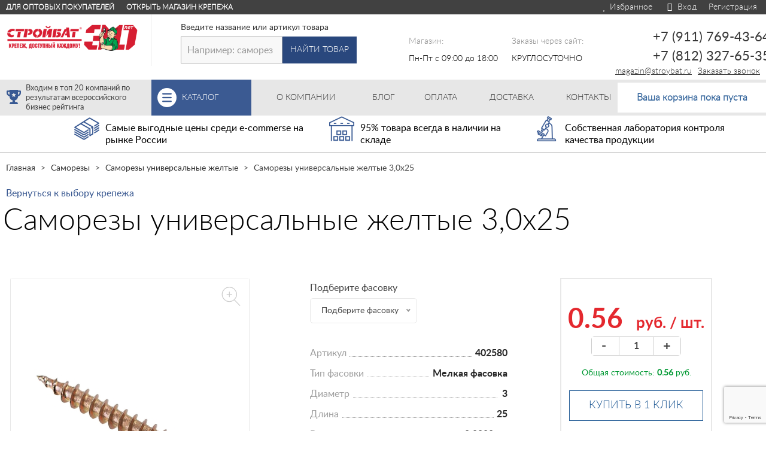

--- FILE ---
content_type: text/html; charset=utf-8
request_url: https://stroybat.ru/samorezy/universalnye-zheltye/universal-nye-zheltye-3-0h25/
body_size: 19227
content:
<!DOCTYPE HTML><html xmlns:umi="http://www.umi-cms.ru/TR/umi" lang="ru">
<head>
<title>Саморезы универсальные желтые 3,0х25</title>
<meta name="description" content="Продаем Саморезы универсальные желтые 3,0х25 оптом и в розницу в СПб! Весь товар в наличии на складе. Любые объемы, доставка по РФ и СНГ. Звоните +7 (812) 327-65-35 или оформите заказ на сайте прямо сейчас!">
                    <!--[if lt IE 11]>
                        <META HTTP-EQUIV="Pragma" CONTENT="no-cache" />
                    <![endif]-->
                <meta http-equiv="Content-Type" content="text/html; charset=utf-8">
<meta name="keywords" content="">
<meta http-equiv="X-UA-Compatible" content="IE=edge">
<meta name="viewport" content="width=device-width, initial-scale=1.0">
<link rel="icon" type="image/x-icon" href="/favicon.ico">
<link rel="shortcut icon" type="image/x-icon" href="/favicon.ico">
<link rel="stylesheet" href="/templates/stroybat_1.0/css/bootstrap.min.g.css?85083">
<link rel="stylesheet" href="/templates/stroybat_1.0/css/styles.min.css?1">
<link rel="stylesheet" type="text/css" href="/templates/stroybat_1.0/css/custom_new.min.css?85083">
<link rel="stylesheet" type="text/css" href="/templates/stroybat_1.0/css/font-awesome.min.css?85083" media="none" onload="if(media!='all')media='all'">
<link rel="stylesheet" type="text/css" href="/templates/stroybat_1.0/css/fontawesome-stars.min.css?85083" media="none" onload="if(media!='all')media='all'">
<link rel="stylesheet" type="text/css" href="/templates/stroybat_1.0/css/custom_next.css?85083">
<link rel="stylesheet" href="/templates/stroybat_1.0/css/nice-select.css?85083" media="none" onload="if(media!='all')media='all'">
<link rel="stylesheet" href="/templates/stroybat_1.0/css/jquery.mCustomScrollbar.min.css?85083" media="none" onload="if(media!='all')media='all'">
<link rel="stylesheet" href="/templates/stroybat_1.0/css/swiper.min.css?85083" media="none" onload="if(media!='all')media='all'">
<link rel="stylesheet" href="/templates/stroybat_1.0/css/jquery-ui.min.css?85083" media="none" onload="if(media!='all')media='all'">
<link rel="stylesheet" href="/templates/stroybat_1.0/css/colorbox.g.css?85083" media="none" onload="if(media!='all')media='all'"><!--[if lt IE 9]><script src="https://oss.maxcdn.com/libs/html5shiv/3.7.0/html5shiv.js"></script><script src="https://oss.maxcdn.com/libs/respond.js/1.4.2/respond.min.js"></script><![endif]--><script src="https://ajax.googleapis.com/ajax/libs/jquery/1.12.0/jquery.min.js"></script><script type="text/javascript">(window.Image ? (new Image()) : document.createElement('img')).src = 'https://vk.com/rtrg?p=VK-RTRG-234168-eZQ74';</script><style>
                     .item_desc{
                        overflow-x:hidden;
                     }
                     html, body{
                        overflow-x:hidden;
                     }
                 </style>
</head>
<body itemscope="itemscope" itemtype="http://schema.org/WebPage">
<input type="hidden" id="user_id_head" value="335"><input type="hidden" value="object"><input type="hidden" value="7003" id="apage_id"><nav class="navbar navbar-custom navbar-fixed-top" role="navigation" style="z-index:9998;"><div class="container-fluid"><div class="navbar-header">
<div class="row" id="auth_reg" style="position:relative;">
<div class="header-left-area hidden-sm hidden-xs">
<a href="https://stroybatopt.ru/" onclick="yaCounter44900578.reachGoal('to_landing_opt'); return true;">Для оптовых покупателей</a><a href="/otkryt-magazin-krepezha/" target="_blank" onclick="yaCounter44900578.reachGoal('to_landing'); return true;">Открыть магазин крепежа</a>
</div>
<div class="col-md-7 col-md-offset-8 col-xs-8 col-xs-offset-7 text-right auth_reg_area">
<a href="/izbrannoe/" class="favorites_link hidden-xs"><i class="fa fa-heart"></i> Избранное</a><a href="#" data-popup=".login_popup" class="auth_link popup_btn"><i class="fa fa-sign-in"></i> Вход</a><a href="/register/" class="reg_link">Регистрация</a>
</div>
</div>
<div class="row" id="top_info_white">
<div class="nav col-lg-3 col-md-3 col-sm-15 col-xs-15 text-center" style="border-right:1px #e7e7e7 solid;"><div class="row">
<div class="col-md-1 col-xs-3 visible-md visible-lg text-center"></div>
<div class="col-lg-13 col-md-13 col-xs-3 text-center top_menu_block">
<a href="/" class="thumbnail_logo hidden-xs hidden-sm"><img src="/templates/stroybat_1.0/img/stroybat_logo.png" alt=""></a><a href="/" class="thumbnail thumbnail_not_margin visible-xs visible-sm" style="padding-left:15px;"><img src="/templates/stroybat_1.0/img/stroybat_logo_small.png" alt=""></a><a href="/" class="main_menu_xs visible-xs visible-sm" style="padding-left:15px;">Главная</a>
</div>
<div class="col-lg-4 col-md-4 col-xs-3 visible-xs visible-sm text-center">
<a href="/katalog-tovarov/" class="thumbnail thumbnail_not_margin"><img src="/templates/stroybat_1.0/img/screws.png" alt=""></a><a href="/katalog-tovarov/" class="main_menu_xs visible-xs visible-sm">Каталог</a>
</div>
<div class="col-md-1 col-xs-3 text-center top_menu_block">
<button type="button" class="navbar-toggle collapsed" data-toggle="collapse" data-target="#sidebar-collapse"><span class="sr-only">Toggle navigation</span><span class="icon-bar"></span><span class="icon-bar"></span><span class="icon-bar"></span></button><div style="clear:both;"></div>
<div class="text-center"><a href="#" class="main_menu_xs visible-xs visible-sm">Меню</a></div>
</div>
<div class="col-lg-4 col-md-4 col-xs-3 visible-xs visible-sm text-center">
<a href="/izbrannoe/" class="thumbnail thumbnail_not_margin"><img src="/templates/stroybat_1.0/img/favorite.png" alt=""></a><a href="/izbrannoe/" class="main_menu_xs visible-xs visible-sm">Избранное</a>
</div>
<div class="col-lg-4 col-md-4 visible-xs visible-sm col-xs-3 text-center">
<a href="/basket/" class="thumbnail thumbnail_not_margin"><img src="/templates/stroybat_1.0/img/cart_menu.png" alt=""></a><a href="/basket/" class="main_menu_xs visible-sm visible-xs">Корзина</a>
</div>
</div></div>
<div class="col-lg-4 col-md-5 col-sm-8 col-xs-15 text-center"><div class="row top_info"><form method="get" action="/search/" id="form-search">
<div class="col-lg-8 col-lg-offset-2 col-md-8 col-md-offset-1 col-sm-8 text-right nopadding_right"><div class="form-group" style="position:relative;">
<span class="run_search_title"><nobr>Введите название или артикул товара</nobr></span><input type="text" name="search_string" autocomplete="off" placeholder="Например: саморез по гипроку 2/445/454" value="" class="form-control"><input type="hidden" name="search_types" value="56"><div class="form-group visible-xs search_icon_xs"><img src="/templates/stroybat_1.0/img/glass-icon.png" alt=""></div>
<div class="header_search_results"></div>
</div></div>
<div class="col-lg-5 col-md-5 col-sm-7 nopadding_left text-left"><div class="form-group  hidden-xs"><button type="submit" class="btn btn-default">Найти товар</button></div></div>
</form></div></div>
<div class="col-lg-2 col-lg-offset-1 col-md-3 col-sm-3 hidden-sm hidden-xs"><div class="row top_info">
<p class="top_info_label">Магазин:</p>
<p class="top_info_text">Пн-Пт с 09:00 до 18:00</p>
</div></div>
<div class="col-lg-2 col-md-2 col-sm-3 hidden-md hidden-sm hidden-xs"><div class="row top_info">
<p class="top_info_label">Заказы через сайт:</p>
<p class="top_info_text">КРУГЛОСУТОЧНО</p>
</div></div>
<div class="col-lg-3 col-md-4 col-sm-5 text-right hidden-xs"><div class="row top_info">
<div class="top_info_phone call_phone_1"><a href="tel:+7(911)769-43-64">+7 (911) 769-43-64</a></div>
<div class="top_info_phone call_phone_2"><a href="tel:+7(812)327-65-35">+7 (812) 327-65-35</a></div>
<a href="#" data-popup=".call_popup" class="callback popup_btn" style="float: right;display: inline-block;text-align: right;">Заказать звонок</a><div style="float:right;padding-right:10px;"><a href="mailto:magazin@stroybat.ru" class="mailm">magazin@stroybat.ru</a></div>
</div></div>
</div>
<div class="row main_menu_block hidden-xs hidden-sm nopadding" itemscope="itemscope" itemtype="http://schema.org/SiteNavigationElement">
<div class="col-lg-3 col-md-3 hidden-md trophy text-left">Входим в топ 20 компаний по результатам всероссийского бизнес рейтинга</div>
<div class="col-lg-2 col-md-3 text-center nopadding"><a href="/katalog-tovarov/" class="main_menu basket_catalog_button">Каталог <span class="second_word">товаров</span></a></div>
<div itemprop="name" class="mmenu col-md-2 text-center">
<a href="/about/" class="main_menu" itemprop="url"><span><nobr>О компании</nobr></span></a><div class="bsub"><ul class="submenu" style="width:205px">
<li><a href="/news/">Новости</a></li>
<li><a href="/nagrady-i-sertifikaty/">Сертификаты</a></li>
<li><a href="/optovym-pokupatelyam/">Оптовым покупателям</a></li>
<li><a href="/privacy_policy/">Политика конфиденциальности</a></li>
<li><a href="/nashi-partnery/">Наши партнеры</a></li>
<li><a href="/poryadok-oformleniya-zakaza/">Порядок оформления заказа</a></li>
<li><a href="/gostevaya-kniga/">Гостевая книга</a></li>
</ul></div>
</div>
<div itemprop="name" class="mmenu col-md-1 text-center">
<a href="/blog/" class="main_menu" itemprop="url"><span><nobr>Блог</nobr></span></a><div class="bsub"><ul class="submenu">
<li><a href="/tablica-sootvetstviya-dingost/">Таблица DIN/ГОСТ</a></li>
<li><a href="/terminy/">Справочник терминов</a></li>
</ul></div>
</div>
<div itemprop="name" class="mmenu col-md-1 text-right">
<a href="/payment/" class="main_menu" itemprop="url"><span><nobr>Оплата</nobr></span></a><div class="bsub bpayment"><ul class="submenu"><li><a href="/return/">Возврат</a></li></ul></div>
</div>
<div itemprop="name" class="mmenu col-md-2 text-center"><a href="/delivery/" class="main_menu" itemprop="url"><span><nobr>Доставка</nobr></span></a></div>
<div itemprop="name" class="mmenu col-md-1 text-left"><a href="/contacts/" class="main_menu" itemprop="url"><span><nobr>Контакты</nobr></span></a></div>
<div class="col-lg-3 col-md-5 text-center"><div class="header_basket_out tooltip_block">
<div class="tooltip_content">
						Перейти в корзину
						<div class="tooltip_arrow"></div>
</div>
<div class="header_basket">
<a href="/basket/" class="icon sprite_icon_basket"></a><div id="short-cart-amount" data-link="/basket/"><a href="/basket/" class="link_basket_empty"><div class="bempty"><p><img src="/templates/stroybat_1.0/img/precart.gif" width="16" height="16"></p></div></a></div>
</div>
</div></div>
</div>
</div></div></nav><div class="navbar-after-block"></div>
<div class="help_block" style="position:relative;top:-52px;"></div>
<div class="col-lg-15 hidden-xs main_content nopadding catalog_icon_object">
<div class="col-md-1 col-md-offset-1 col-sm-1 col-sm-offset-1 hidden-xs text-right"><img src="/templates/stroybat_1.0/img/funds.png" class="object_pre_img"></div>
<div class="col-md-4 col-sm-4 col-xs-14"><div class="pre">Самые выгодные цены среди e-commerse на рынке России</div></div>
<div class="col-md-1 hidden-xs col-sm-1 text-right"><img src="/templates/stroybat_1.0/img/warehouse.png" class="object_pre_img"></div>
<div class="col-md-3 col-sm-3 text-left"><div class="pre">95% товара всегда в наличии на складе</div></div>
<div class="col-md-1 col-sm-1 hidden-xs text-right"><img src="/templates/stroybat_1.0/img/laboratory-microscope.png" class="object_pre_img"></div>
<div class="col-md-4 col-sm-4"><div class="pre">Собственная лаборатория контроля качества продукции</div></div>
</div>
<div class="col-lg-15 nopadding"><ul class="breadcrumb" itemscope="" itemtype="http://schema.org/BreadcrumbList">
<li itemprop="itemListElement" itemscope="" itemtype="http://schema.org/ListItem">
<a href="/" itemtype="http://schema.org/Thing" itemprop="item"><span itemprop="name">Главная</span></a><meta itemprop="position" content="1">
</li>
<li itemprop="itemListElement" itemscope="" itemtype="http://schema.org/ListItem">
<a href="/samorezy/" itemtype="http://schema.org/Thing" itemprop="item"><span itemprop="name">Саморезы</span></a><meta itemprop="position" content="2">
</li>
<li itemprop="itemListElement" itemscope="" itemtype="http://schema.org/ListItem">
<a href="/samorezy/universalnye-zheltye/" itemtype="http://schema.org/Thing" itemprop="item"><span itemprop="name">Саморезы универсальные желтые</span></a><meta itemprop="position" content="3">
</li>
<li itemprop="itemListElement" itemscope="" itemtype="http://schema.org/ListItem">
<a href="/samorezy/universalnye-zheltye/universal-nye-zheltye-3-0h25/" itemtype="http://schema.org/Thing" itemprop="item" style="display:none;"></a><span><span itemprop="name">Саморезы универсальные желтые 3,0х25</span><meta itemprop="position" content="4"></span>
</li>
</ul></div>
<div id="sidebar-collapse" class="col-lg-3 hidden-lg hidden-md hidden-sm sidebar" style="border-right: 1px #e7e7e7 solid;">
<div class="profile-sidebar hidden-xs">
<div class="profile-usertitle"></div>
<div class="clear"></div>
</div>
<div class="divider"></div>
<ul class="nav menu" itemscope="itemscope" itemtype="http://schema.org/SiteNavigationElement">
<li itemprop="name"><a href="/specpredlozheniya/" itemprop="url">Спецпредложения</a></li>
<li itemprop="name" class="active"><a href="/samorezy/" itemprop="url">Саморезы</a></li>
<li itemprop="name"><a href="/metricheskij-krepezh/" itemprop="url">Метрический крепеж</a></li>
<li itemprop="name"><a href="/dyubeli-i-dyubel/" itemprop="url">Дюбели и дюбель-гвозди</a></li>
<li itemprop="name"><a href="/ankery/" itemprop="url">Анкеры</a></li>
<li itemprop="name"><a href="/gvozdi/" itemprop="url">Гвозди</a></li>
<li itemprop="name"><a href="/gru/" itemprop="url">Грузовой крепеж</a></li>
<li itemprop="name"><a href="/krepezh/" itemprop="url">Мебельный крепеж</a></li>
<li itemprop="name"><a href="/furnitura-skobyanye-izdeliya/" itemprop="url">Мебельная фурнитура</a></li>
<li itemprop="name"><a href="/santehnicheskij-krepezh/" itemprop="url">Сантехнический крепеж</a></li>
<li itemprop="name"><a href="/nerzhaveyuwij-krepezh/" itemprop="url">Нержавеющий крепеж</a></li>
<li itemprop="name"><a href="/shnury/" itemprop="url">Шнуры</a></li>
<li itemprop="name"><a href="/kanaty/" itemprop="url">Канаты</a></li>
<li itemprop="name"><a href="/verevki/" itemprop="url">Веревки</a></li>
<li itemprop="name"><a href="/remni/" itemprop="url">Ремни</a></li>
<li itemprop="name"><a href="/niti/" itemprop="url">Нити</a></li>
<li itemprop="name"><a href="/shpagaty/" itemprop="url">Шпагаты</a></li>
<li itemprop="name"><a href="/tesma/" itemprop="url">Тесьма</a></li>
<li itemprop="name"><a href="/raznyj-krepezh/" itemprop="url">Разный крепеж</a></li>
<li itemprop="name"><a href="/krepezhnye-detali-dlya-derevyannyh-konstrukcij/" itemprop="url">Перфорированные монтажные детали </a></li>
<li itemprop="name"><a href="/rashodnye-materialy/" itemprop="url">Расходные материалы</a></li>
<li itemprop="name"><a href="/plastikovaya-furnitura/" itemprop="url">Пластиковая фурнитура</a></li>
<li itemprop="name"><a href="/krepezh-dlya-teploizolyacii/" itemprop="url">Крепеж для теплоизоляции</a></li>
<li itemprop="name"><a href="/opory-kolesnye-roliki/" itemprop="url">Опоры колесные, ролики</a></li>
<li itemprop="name"><a href="/krepezh-dlya-kabelya/" itemprop="url">Крепеж для кабеля</a></li>
<li itemprop="name"><a href="/krepezh-dlya-plitki-i-polov/" itemprop="url">Крепеж для плитки и полов</a></li>
<li itemprop="name"><a href="/rasprodazha/" itemprop="url">Распродажа</a></li>
<li itemprop="name"><a href="/tovary-dlya-doma-i-dachi/" itemprop="url">Товары для дома и дачи</a></li>
</ul>
</div>
<div class="col-md-15" itemscope="" itemtype="http://schema.org/Product" style="margin-bottom:0px;">
<div class="col-md-15 hidden-xs"><a href="/samorezy/universalnye-zheltye/" class="back_link">Вернуться к выбору крепежа</a></div>
<h1 class="object" itemprop="name">Саморезы универсальные желтые 3,0х25</h1>
<div class="row">
<div class="col-lg-15 col-xs-15" itemprop="offers" itemscope="" itemtype="http://schema.org/Offer">
<div class="col-lg-5 col-xs-15">
<div class="item_image"><div class="item_main_images_wrap">
<a href="/images/site/catalog/products/samorezi/universal_zsheltie/shtuchno/402580_0.jpg" class="item_image_group" itemprop="image"><div class="zoom_in hidden-xs" title="Увеличить изображение" alt="Увеличить изображение"></div></a><div class="swiper-container item_main_images"><div class="swiper-wrapper"><div class="swiper-slide"><a href="/images/site/catalog/products/samorezi/universal_zsheltie/shtuchno/402580_0.jpg" class="item_image_group" itemprop="image"><img src="/images/cms/thumbs/32e00771afbf783c92b7c107562c5c6e1a84936e/402580_0_324_auto_jpg_1_100.jpg" umi:object-id="7407" umi:field-name="photo" alt="Саморезы универсальные желтые 3,0х25" title="Саморезы универсальные желтые 3,0х25"></a></div></div></div>
</div></div>
<div class="item_image_note" style="font: 100 11px/18px 'LatoLight', sans-serif;font-family:inherit;padding:30px 10px 0px 10px;font-style:italic;color:#9e9e9e;">
                    *Информация о внешнем виде и цвете товара носит справочный характер
                    </div>
</div>
<div class="col-lg-4 col-lg-offset-1 col-xs-15">
<div class="item_info row">
<link itemprop="availability" href="http://schema.org/InStock">
<input type="hidden" id="el_commerce" value="1"><div class="col-md-15 type_pack_select" rel="6420">
<span class="type_pack_select_name">
	                        	Подберите фасовку
	                        	</span><select class="change_type_pack"><option>
	                        	Подберите фасовку
	                        	</option>
<option data-link="/samorezy/universalnye-zheltye/universal-nye-zheltye-3-0h25-200-sht/">Коробочка
        	
        	
        	(
        	200 шт.
        	) - 
        	97.32 руб.
        	</option>
<option data-link="/samorezy/universalnye-zheltye/universal-nye-zheltye-3-0h25-25000-sht-n/">Промышленная упаковка
        	
        	
        	(
        	25000 шт.
        	) - 
        	8250 руб.
        	</option></select>
</div>
<div class="col-md-15 col-xs-15 char_list"><ul class="char_list">
<li>
<div class="dot_char"></div>
<p class="name_char"><span>Артикул</span></p>
<p class="value_char"><span>402580</span></p>
</li>
<li>
<div class="dot_char"></div>
<p class="name_char"><span>Тип фасовки</span></p>
<p class="value_char"><span>Мелкая фасовка</span></p>
</li>
<li>
<div class="dot_char"></div>
<p class="name_char"><span>Диаметр</span></p>
<p class="value_char"><span>3</span></p>
</li>
<li>
<div class="dot_char"></div>
<p class="name_char"><span>Длина</span></p>
<p class="value_char"><span>25</span></p>
</li>
<li>
<div class="dot_char"></div>
<p class="name_char"><span>Вес</span></p>
<p class="value_char"><span>0.0008 кг.
                                        </span></p>
</li>
<li>
<div class="dot_char"></div>
<p class="name_char"><span>Тип упаковки</span></p>
<p class="value_char"><span>Штучно</span></p>
</li>
</ul></div>
</div>
<div class="row object_icon_area hidden-xs">
<div class="col-md-4 col-sm-4 col-xs-15">
<a href="#" data-popup=".payment_popup" class="popup_btn"><div class="object_icon text-center" data-rel="payment"><img src="/templates/stroybat_1.0/img/wallet.png"></div></a><div class="object_icon_text" data-rel="payment">
<b>Оплата</b> банковской картой или наличными
	                    </div>
</div>
<div class="col-md-4 col-md-offset-1 col-sm-4 col-sm-offset-1">
<a href="#" data-popup=".return_popup" class="popup_btn"><div class="object_icon text-center" data-rel="garantiy"><img src="/templates/stroybat_1.0/img/shield.png"></div></a><div class="object_icon_text" data-rel="garantiy">
<b>Гарантия</b> Обмен и возврат товара в течении 14 дней
	                    </div>
</div>
<div class="col-md-4 col-md-offset-1 col-sm-4 col-sm-offset-1">
<a href="#" data-popup=".delivery_popup" class="popup_btn"><div class="object_icon text-center" data-rel="deliv"><img src="/templates/stroybat_1.0/img/free-delivery.png"></div></a><div class="object_icon_text" data-rel="deliv">
<b>Доставка</b> по всем городам РФ
	                    </div>
</div>
</div>
</div>
<div class="col-lg-3 col-xs-15 col-lg-offset-1">
<input type="hidden" value=""><div class="row price_object_area" rel="335" data-pro="">
<div class="col-md-15 price_art text-center text-xs-left">
<input type="hidden" value="6420"><p class="price price_color"><span class="num"><span itemprop="price">0.56</span>  <font class="price_after">руб.</font></span><meta itemprop="priceCurrency" content="RUB"><b><font class="price_after"> / </font></b><font class="price_after">шт.</font></p>
</div>
<div class="row">
<div class="col-md-7 col-md-offset-1 text-left name_count_object text-center-xs">
                        Выберите количество:
                        </div>
<div class="col-md-6 col-xs-15 text-left text-center-xs colvo-area"><div class="colvo_btns"><div class="colvo">
<button class="minus" rel="item">-</button><input type="text" name="amount" id="amount-0-7003" value="1" class="amount_input" rel="item"><button class="plus" rel="item">+</button>
</div></div></div>
<div class="col-md-15 col-xs-15 text-center"><div id="price_all_summ"></div></div>
</div>
<div class="col-md-15">
<div class="text-center"><button data-popup=".order_popup" data-id="7003" data-amount="#amount-0-7003" data-price="0.56" class="btn btn_border btn-default green small popup_btn buy-oneclick-card">Купить в 1 клик</button></div>
<div class="text-center"><button class="btn btn_red btn-default green small buy-btn" data-id="7003" data-pos="0">Добавить в корзину</button></div>
</div>
<div class="col-md-10 col-md-offset-4 col-xs-6 col-xs-offset-1 bookmark_area">
<div class="bookmark_gray_block" rel="7003" title="Добавить в избранное"></div>
<a href="#" class="bookmark_link" rel="7003">Добавить в избранное</a>
</div>
<div class="col-md-10 col-md-offset-4 col-xs-6 col-xs-offset-1 samov">
<div class="samov_block"></div>
<span class="samov_text">Самовывоз сегодня</span>
</div>
</div>
</div>
</div>
<div class="col-md-15 col-xs-15 visible-xs"><div class="row pre_other_buffer_xs">
<div class="col-md-5 col-xs-15 text-center">
<div class="row col-md-15 col-md-offset-0 col-xs-3 col-xs-offset-1"><img src="/templates/stroybat_1.0/img/wallet.png" class="pre_other_img"></div>
<div class="row col-md-15 col-md-offset-0 col-xs-6 col-xs-offset-2">
<h4 class="pre_other" style="color:#215a95;">Оплата</h4>
<p class="other_pre_desc" style="color:#215a95;">
				банковской картой или наличными
				</p>
</div>
</div>
<div class="col-md-5 col-xs-15 text-center pre_other_upper">
<div class="row col-md-15 col-md-offset-0 col-xs-3 col-xs-offset-1"><img src="/templates/stroybat_1.0/img/shield.png" class="pre_other_img"></div>
<div class="row col-md-15 col-md-offset-0 col-xs-6 col-xs-offset-2">
<h4 class="pre_other" style="color:#215a95;">Гарантия</h4>
<p class="other_pre_desc" style="color:#215a95;">
				обмен и возврат товара в течении 14 дней
				</p>
</div>
</div>
<div class="col-md-5 col-xs-15 text-center pre_other_upper">
<div class="row col-md-15 col-md-offset-0 col-xs-3 col-xs-offset-1"><img src="/templates/stroybat_1.0/img/free-delivery.png" class="pre_other_img"></div>
<div class="row col-md-15 col-md-offset-0 col-xs-6 col-xs-offset-2">
<h4 class="pre_other" style="color:#215a95;">Доставка</h4>
<p class="other_pre_desc" style="color:#215a95;">
				по всем городам РФ
				</p>
</div>
</div>
</div></div>
<div class="col-md-15 col-xs-15 tabbable_area">
<div class="tabbable">
<ul class="nav nav-tabs" id="myTab">
<li class="active"><a href="#content" data-toggle="tab">Описание</a></li>
<li><a href="#two" data-toggle="tab">Характеристики</a></li>
<li><a href="#deliv" data-toggle="tab">Доставка</a></li>
<li><a href="#payment" data-toggle="tab">Оплата</a></li>
<li><a href="#comments" data-toggle="tab">Отзывы</a></li>
<li><a href="#garantiy" data-toggle="tab">Гарантия</a></li>
<li><a href="#sale_user" data-toggle="tab"><span style="font-weight:bold;color:#093;text-transform:upperecase;">Ваша выгода</span></a></li>
</ul>
<div class="tab-content" id="myTabContent">
<div class="tab-pane active" id="content"><div class="item_desc xs-content" itemprop="description" umi:object-id="7407" umi:field-name="content"><p><strong>Применение: </strong>для соединения деревянных элементов, гипсокартонных плит, тонкого листового металла и других материалов; для сквозного монтажа конструкций к деревянным основаниям, а также совместно с дюбелями шурупы универсальные используются для монтажа в пустотелые и полнотелые основания. Цинковое покрытие защищает их от коррозии. Потайная головка саморезов обеспечивает эстетичность внешнего вида готовых изделий в местах крепления элементов.</p>
<p><strong>Материал изготовления:</strong> сталь</p>
<p><strong>Головка:</strong> потайная, шлиц Pozidrive</p>
<p><strong>Покрытие:</strong>&nbsp;желтый цинк</p>
<p><strong>Резьба: </strong>полная/неполная, редкая</p>
<p><strong>Наконечник:</strong> острый</p>
<p><strong>Другие названия:</strong></p>
<ul>
<li>
<p>pozi</p>
</li>
<li>
<p>шуц/шуж</p>
</li>
</ul>
<p><span style="font-size: 12pt;"><strong>Монтаж</strong></span></p>
<p><span style="font-size: medium;"><img src="/images/site/catalog/montazsh/pikt_sam_univ.jpg" alt="Саморезы универсальные" width="820" height="128" /></span></p>
<p>Монтируют саморезы с помощью отвертки, также можно использовать шуруповерт с битой PZ-1, 2, 3 в зависимости от размера шурупа. Если материал крепления твердый, желательно предварительно просверлить отверстие под саморез. Закручивать шурупы в материал необходимо строго под прямым углом, без перекоса. Саморезы могут использоваться с дюбелем соответствующего диаметра. Длина дюбеля подбирается соответственно длине самореза.</p></div></div>
<div class="tab-pane" id="comments"><div class="row">
<div class="row"><div class="col-lg-12"><div class="row"><div class="col-md-15"><span class="no_comment">Пока нет отзывов.</span></div></div></div></div>
<form method="post" action="/udata/comments/jpost/.json" name="form_addcomment" id="form_addcomment" class="validate webform" onsubmit="yaCounter44900578.reachGoal('add_comment'); return true;">
<input type="hidden" name="param0" value="7003"><div class="h2use text-left">
                    Оставьте отзыв
                </div>
<div class="col-sm-8"><div class="form-group-new">
<p>
                                    Ваше имя
                                        <span class="red"> *</span></p>
<input type="text" name="nick" id="comment_nick" value="" class="form-control bround">
</div></div>
<div class="col-sm-8"><div class="form-group-new">
<p>
                                    Ваш E-mail
                                        <span class="red"> *</span></p>
<input type="text" name="email" id="author_email" value="" class="form-control bround">
</div></div>
<div class="col-sm-8"><div class="form-group-new">
<p>
                                    Ваш отзыв
                                        <span class="red"> *</span></p>
<textarea name="comment" id="comment_text" class="form-control bround"></textarea>
</div></div>
<div class="col-sm-8"><div class="form-group-new"><div class="g-recaptcha" data-sitekey="6LfFlUQUAAAAAMoMX2F45TqtSDkWixVhTOAOVmn5"></div></div></div>
<div class="col-sm-8"><div class="form-group-new"><button type="submit" class="btn btn-default">
                                Оставить отзыв
                            </button></div></div>
</form>
</div></div>
<div class="tab-pane" id="two"><ul class="other_char_list">
<li>
<span class="other_char_title">Артикул</span><span class="other_char_value">402580</span>
</li>
<li>
<span class="other_char_title">Диаметр</span><span class="other_char_value">3</span>
</li>
<li>
<span class="other_char_title">Длина</span><span class="other_char_value">25</span>
</li>
<li>
<span class="other_char_title">Тип фасовки</span><span class="other_char_value">Мелкая фасовка</span>
</li>
<li>
<span class="other_char_title">Тип упаковки:</span><span class="other_char_value">Штучно</span>
</li>
<li>
<span class="other_char_title">Вес:</span><span class="other_char_value">0.0008 кг.
                                        </span>
</li>
</ul></div>
<div class="tab-pane" id="deliv"><p>Как только вы оформили и подтвердили заказ в интернет-магазине, его начинают обрабатывать и собирать. Сотрудники нашего магазина,&nbsp;координирующие заказ,&nbsp;свяжутся с вами для согласования оптимальной даты и времени доставки.</p>
<p>Мы предлагаем разные варианты доставки:</p>
<ul type="disc">
<li>Самовывоз &ndash; забрать товары самостоятельно&nbsp;вы можете по адресу: г. Санкт-Петербург, ул. Магнитогорская, 32, правое крыло (пн-пт с 9.00 до 17:00).</li>
<li>Доставка по Санкт-Петербургу доступна при предварительной оплате и подтверждении заказа в течение 2-3 рабочих дней с 10 до 17 часов.</li>
<li>Доставка по Ленинградской области возможна для предварительно оплаченных и подтвержденных заказов. Доставка осуществляется только по рабочим дням. Сроки доставки зависят от маршрута и загруженности транспортного отдела.</li>
<li>Доставка в другие города и регионы Российской Федерации осуществляется транспортными компаниями. В течение 1-2 рабочих дней товар бесплатно доставляется до терминала или офиса компании-перевозчика,&nbsp;дальнейшие расчёты сроков и оплата доставки согласуются между клиентом и ТК.</li>
</ul>
<p><span><strong>!</strong></span><span>&nbsp;</span><strong>Расчет между ТК и заказчиком производится со стороны клиента.</strong></p>
<p>Стоимость доставки:</p>
<ul type="disc">
<li>При заказе от<span>&nbsp;</span><span>5000</span>&nbsp;рублей - доставка осуществляется бесплатно (по СПБ в пределах КАД). Доставка&nbsp;<strong>за пределами КАД</strong><span>&nbsp;</span>рассчитывается индивидуально по запросу.&nbsp;</li>
<li>При заказе менее<span>&nbsp;</span><span>5000</span>&nbsp;рублей - доставка 500 рублей&nbsp;(по СПБ в пределах КАД). Доставка&nbsp;<strong>за пределами КАД</strong><span>&nbsp;</span>рассчитывается индивидуально по запросу.</li>
</ul>
<div class="h2use">Внимание покупателям!</div>
<p>Для получения заказа юридическим лицам необходимо предоставить доверенность с печатью компании-плательщика или саму печать.</p>
<p>Частным лицам для получения товара нужно иметь паспорт владельца карты или квитанцию с отметкой банка об оплате.</p>
<p>В стоимость доставки не входит разгрузка &ndash; она осуществляется силами Покупателя.</p>
<p>Покупатель обязан при получении проверить товар (артикул, количество, качество товара).</p>
<p>Если Покупателя нет на месте в согласованное время доставки, после 10 минут ожидания товар отвозится Исполнителем обратно на ул. Магнитогорская, 32. Об этом менеджер обязан оповестить Покупателя по телефону или электронной почте, при этом обязательства Исполнителя по доставке товара считаются выполненными.</p>
<p><strong>Обратите внимание, что в цену товара не включена стоимость доставки.</strong></p></div>
<div class="tab-pane" id="payment"><p>Оплатить заказ в интернет-магазине &laquo;Стройбат&raquo; можно разными способами:</p>
<ul type="disc">
<li>Наличными или банковской картой в пункте выдачи заказа;</li>
<li>Банковской картой на сайте;</li>
<li>Банковским переводом (по счету, сформированному после оформления и подтверждения заказа).</li>
</ul>
<div class="h2use">Оплата наличными</div>
<p>Возможность оплаты товаров наличными предусмотрена в пункте самовывоза по адресу: г. Санкт-Петербург, ул. Магнитогорская, 32 (правое крыло). В ближайшее время станет доступной оплата наличными курьеру.</p>
<div class="h2use">Расчет с помощью банковских карт</div>
<p>Мы принимаем к оплате банковские карты платежных систем: VISA International, MasterCard Worldwide, &laquo;Мир&raquo;. Расплатиться банковской картой вы можете непосредственно в пункте самовывоза при получении заказа или на сайте. Процедура оплаты в интернет-магазине происходит через авторизационный сервер процессингового центра банка.</p>
<p>Для оплаты заказы на сайте выберите пункт &laquo;Оплатить картой&raquo;. После этого вы перейдете на страницу оплаты, где необходимо ввести данные вашей банковской карты. Передача информации осуществляется по защищенному каналу с соблюдением всех требований безопасности. Третьи стороны не смогут получить доступ к данным вашей банковской карты.</p>
<p>Получить заказ, оплаченный банковской картой,&nbsp;может только владелец платежного средства. Поэтому при получении необходимо иметь саму карту и оригинал паспорта для подтверждения личности заказчика.</p>
<p>В случае полной или частичной отмены заказа денежные средства возвращаются на ту карту,&nbsp;с которой осуществлялась оплата. Для оформления отказа уже оплаченного товара обращайтесь на почту <a href="mailto:magazin@stroybat.ru" target="_blank" rel="noopener">magazin@stroybat.ru</a>. Сроки возврата денежных средств зависят от банка и составляют от 1 до 30 дней.</p>
<p>При возврате товара денежные средства также отправляются на карту,&nbsp;использованную для оплаты заказа. Более подробная информация представлена на странице Возврат.</p>
<div class="h2use">Оплата банковским переводом</div>
<p>Оплатить товары с помощью банковского перевода возможно через любой банк на территории Российской Федерации. Оплата переводом возможна как для физических,&nbsp;так и для юридических лиц. После оформления и подтверждения заказа на указанную вами почту придет письмо со счетом. Перевод можно осуществить как в любом отделении банка,&nbsp;так и в системах онлайн-банкинга.</p>
<div class="h3use">Реквизиты для банковского перевода</div>
<p>ООО &laquo;Торговый дом &laquo;Эдельвейс&raquo;</p>
<p>ИНН 7825409823</p>
<p>КПП 784201001</p>
<p>Адрес регистрации: 191036, Санкт-Петербург, ул. 3-я Советская, д. 9, лит. А, пом. ЗН. оф. 304.</p>
<p>Адрес фактического местонахождения: 195027, СПб., ул. Магнитогорская, д. 32.</p>
<p>Почтовый адрес: 191024, СПб, а/я 92</p>
<p>Расчетный счет: 407 028 105 030 004 060 31</p>
<p>Филиал &laquo;Северная столица&raquo; АО &laquo;Райффайзенбанк&raquo; г. Санкт-Петербург</p>
<p>Кор. счет: 301 018 101 000 000 007 23</p>
<p>БИК: 044030723</p>
<p>ОГРН 1037843041598</p>
<p>ОКПО: 50056247</p>
<p>ОКВЭД: 51.53, 51.54.2</p>
<p>Телефон/Факс: (812) 327-6535</p>
<p>E-mail: office@stroybat.ru</p>
<p><strong>Обратите внимание, что в цену товара не включена стоимость доставки.&nbsp;</strong></p></div>
<div class="tab-pane" id="garantiy"><p>Если по каким-либо причинам товары вам не подошли вы можете оформить возврат. Претензии и вопросы о порядке возврата товаров надлежащего и ненадлежащего качества регулируются в соответствии с положениями действующего законодательства РФ о защите прав потребителей.</p>
<p>Вернуть товар можно по почте или по адресу: г. Санкт-Петербург, ул. Магнитогорская, 32 (по будним дням с 9 до 18.00).</p>
<p>Транспортные расходы и стоимость пересылки оплачивают:</p>
<p>- продавец (ООО &laquo;Торговый Дом &laquo;Эдельвейс&raquo;) &ndash; если полученные товары не соответствуют указанным в заказе характеристикам;</p>
<p>- покупатель &ndash; если полученные товары полностью соответствуют качеству и составу заказа в интернет-магазине.</p>
<p><strong>Возврат качественного товара</strong></p>
<p>Товары надлежащего качества, но не подошедшие по каким-либо причинам,&nbsp;приобретенные в интернет-магазине &laquo;Стройбат&raquo;, могут быть возвращены в течение 14 дней (для покупателей из Санкт-Петербурга и Ленобласти).</p>
<p>При возврате товара клиент может выбрать:</p>
<p>- другой товар на аналогичную сумму</p>
<p>- другой товар с перерасчетом при наличии разницы в цене</p>
<p>- возврат оплаченной суммы за товар.</p>
<p>Важно! Возврату подлежит только товар,&nbsp;который не утратил свои потребительские свойства, товарный вид,&nbsp;а также при наличии чека или иного подтверждения оплаты товара.</p>
<p><strong>Возврат некачественного товара</strong></p>
<p>Если при получении заказа выявлено ненадлежащее качество товара,&nbsp;то он также подлежит обмену и возврату. Некачественным считается товар,&nbsp;имеющий неисправности,&nbsp;потерявший функциональные свойства и эксплуатационные характеристики, утративший товарный вид.</p>
<p>Обратите внимание! Несоответствие оформления упаковки или дизайна товара изображенным на сайте не является основанием для признания товара некачественным. Все претензии к внешнему виду и упаковке товара должны быть зафиксированы при получении и проверке заказа в специальном документе,&nbsp;составленном с представителями службы доставки или транспортной компании.</p>
<p>Претензии к качеству приобретенного товара рассматриваются в порядке и сроках,&nbsp;регулируемых действующим законодательством РФ. Возврат денежных средств осуществляется в течение 10 дней с даты предъявления соответствующего требования тем же способом, каким была произведена оплата. При возврате товара ненадлежащего качества клиенту возвращается сумма,&nbsp;уплаченная за товар и стоимость доставки. Если в заказе присутствовали позиции надлежащего качества, стоимость доставки не возвращается.</p>
<p><strong>Обратите внимание!</strong></p>
<p>При оплате заказа банковской картой возврат денежных средств осуществляется на ту карту,&nbsp;которой был оплачен заказ.</p>
<p>При отказе от позиций из уже оплаченного заказа или отмене заказа целиком вы можете выбрать другие товары на ту же сумму или вернуть стоимость заказа. Для этого необходимо обратиться с запросом на e-mail <a href="mailto:magazin@stroybat.ru" target="_blank" rel="noopener">magazin@stroybat.ru</a>.</p>
<p>Если у вас остались вопросы о порядке и процедуре возврата товара вы можете обратиться к сотрудникам ООО &laquo;Торговый Дом &laquo;Эдельвейс&raquo; по электронному адресу: <a href="mailto:magazin@stroybat.ru" target="_blank" rel="noopener">magazin@stroybat.ru</a>.&nbsp; Мы обязательно поможем решить вашу проблему!</p></div>
<div class="tab-pane" id="sale_user"><p>Благодаря бонусной программе нашей компании Вы можете покупать продукцию дешевле, используя накопительную скидку.</p>
<p>Для этого необходимо зарегистрироваться на сайте. Когда общая стоимость всех Ваших заказов составит 50 000 рублей, Вы получите постоянную скидку 3% на <strong>последующие</strong> заказы.&nbsp;</p>
<p><strong>Скидка в зависимости от суммы заказов:</strong></p>
<p><strong>50 000</strong> рублей - &nbsp;<strong>3%</strong>&nbsp;</p>
<p><strong>200 000</strong> рублей -&nbsp;<strong>4 %</strong>&nbsp;</p>
<p><strong>от 1 млн</strong> рублей -&nbsp;<strong>5 %</strong></p>
<p>Максимальная скидка, которую Вы можете получить - 5 %.&nbsp;</p></div>
</div>
</div>
<script type="text/javascript" src="/templates/stroybat_1.0/js/bootstrap-tabcollapse.js"></script><script type="text/javascript">
    $('#myTab').tabCollapse();
</script>
</div>
<div class="col-md-15 hidden-xs other_price_basket"><div class="row">
<div class="col-md-2 col-md-offset-2 text-right" style="padding-top:16px;font:100 16px/24px 'LatoRegular', sans-serif;"><span style="display:block;float:right;">Выберите количество:</span></div>
<div class="col-md-2 text-left"><div class="colvo_btns"><div class="colvo">
<button class="minus" rel="item" style="position: unset;float:left;width:44px;">-</button><input type="text" name="amount" id="amount-2-7003" value="1" class="amount_input"><button class="plus" rel="item">+</button>
</div></div></div>
<div class="col-md-3 text-left"><div class="col-md-15 col-xs-15 price_art text-center">
<input type="hidden" value="6420"><p class="price price_color_other"><span class="num"><span>0.56</span>  <font class="price_after">руб.</font></span><b><font class="price_after"> / </font></b><font class="price_after">шт.</font></p>
</div></div>
<div class="col-md-6"><div class="row">
<div class="col-md-6 text-center"><button data-popup=".order_popup" data-id="7003" data-amount="#amount-1-7003" data-price="0.56" class="btn btn_border_other btn-default green small popup_btn buy-oneclick-card">Купить в 1 клик</button></div>
<div class="col-md-6 text-center"><button class="btn btn_red_other btn-default green small buy-btn-other" data-id="7003" data-pos="2">Добавить в корзину</button></div>
</div></div>
</div></div>
<div class="col-md-15 col-xs-15 text-center product_related"><div class="ph1">Другие виды фасовки (упаковки)</div></div>
<div class="items catalog">
<div class="col-md-3 col-xs-15 nopadding nopadding_item_cat" style="padding-right:1px !important;"><div class="row item_cat"><div class="col-md-15 col-xs-15"><div class="thumbnail_good item_cat_shadow item_goods">
<div class="bookmark_gray" rel="10848" title="Добавить в избранное"></div>
<a href="/samorezy/universalnye-zheltye/universal-nye-zheltye-3-0h25-200-sht/" style="min-height:200px;display:block;text-align:center;" data-child="10848" class="main_cart_link" rel="/images/site/catalog/products/samorezi/universal_zsheltie/korobka/075851_0.jpg"><img src="/images/cms/thumbs/408a9b0fd650a1ba38071b2ea9f470572f74cab5/075851_0_206_auto_jpg_5_100.jpg" alt="Саморезы универсальные желтые 3,0х25 (200 шт)" title="Саморезы универсальные желтые 3,0х25 (200 шт)" class="img-responsive cart_gallery" id="cg108481" style="height:200px;"></a><div class="atr6-name"><div class="row"><div class="col-md-14 col-md-offset-1 col-xs-14 col-xs-offset-1">
      Артикул: <b>075851</b>
</div></div></div>
<div class="row"><div class="col-md-14 col-md-offset-1 col-xs-14 col-xs-offset-1" rel="200"><span class="name_goods"><a href="/samorezy/universalnye-zheltye/universal-nye-zheltye-3-0h25-200-sht/" class="name_goods_link">Саморезы универсальные желтые 3,0х25 (200 шт)</a></span></div></div>
<div class="row"><div class="col-md-14 col-md-offset-1 col-xs-14 col-xs-offset-1"><div class="price_art">
<input type="hidden" value="10848"><p class="price_sale"></p>
<span class="price_old"></span><p class="price"><span class="num price_goods">97.32 руб.</span><b> / </b>уп.</p>
<p class="price" style="font-size: 12px;display: block;min-height: 20px;"><span class="num" style="font-size: 12px; color: #808080;">0.49 руб.</span><b> / </b>
									шт.
									</p>
</div></div></div>
<div class="row colvo_btn" style="border:0px green solid;overflow:auto;">
<div class="col-md-7 col-md-offset-1 col-xs-8 text-center" rel="0" style="opacity:1;"><div class="colvo">
<button class="minus">-</button><input type="text" name="amount" value="1" id="amount-1-10848" class="amount_input"><button class="plus">+</button>
</div></div>
<div class="col-md-5 col-xs-5 text-right" style="opacity:1;"><button class="btn btn-default green small buy-btn add_basket" data-id="10848" data-pos="1">В корзину</button></div>
</div>
</div></div></div></div>
<div class="col-md-3 col-xs-15 nopadding nopadding_item_cat" style="padding-right:1px !important;"><div class="row item_cat"><div class="col-md-15 col-xs-15"><div class="thumbnail_good item_cat_shadow item_goods">
<div class="bookmark_gray" rel="7176" title="Добавить в избранное"></div>
<a href="/samorezy/universalnye-zheltye/universal-nye-zheltye-3-0h25-25000-sht-n/" style="min-height:200px;display:block;text-align:center;" data-child="7176" class="main_cart_link" rel="/images/site/catalog/products/samorezi/universal_zsheltie/3527--.jpg"><img src="/images/cms/thumbs/e35b260655d6d7f19351650264d04469c4b61c6c/3527--_206_auto_jpg_5_100.jpg" alt="Саморезы универсальные желтые 3,0х25 (25000 шт)" title="Саморезы универсальные желтые 3,0х25 (25000 шт)" class="img-responsive cart_gallery" id="cg71761" style="height:200px;"><img src="/images/cms/thumbs/32e00771afbf783c92b7c107562c5c6e1a84936e/402580_0_206_auto_jpg_5_100.jpg" id="cg71762" class="img-responsive cart_gallery" style="height:200px;display:none;"></a><div class="item_img_prev_list">
<img src="/images/cms/thumbs/e35b260655d6d7f19351650264d04469c4b61c6c/3527--_40_auto_jpg_5_100.jpg" rel="cg71761" data-p="7176" class="img-responsive cart_gallery_prev_active" style="height:40px;"><img src="/images/cms/thumbs/32e00771afbf783c92b7c107562c5c6e1a84936e/402580_0_40_auto_jpg_5_100.jpg" rel="cg71762" data-p="7176" class="img-responsive cart_gallery_prev" style="height:40px;cursor:pointer;">
</div>
<div class="atr6-name"><div class="row"><div class="col-md-14 col-md-offset-1 col-xs-14 col-xs-offset-1">
      Артикул: <b>194090</b>
</div></div></div>
<div class="row"><div class="col-md-14 col-md-offset-1 col-xs-14 col-xs-offset-1" rel="25000"><span class="name_goods"><a href="/samorezy/universalnye-zheltye/universal-nye-zheltye-3-0h25-25000-sht-n/" class="name_goods_link">Саморезы универсальные желтые 3,0х25 (25000 шт)</a></span></div></div>
<div class="row"><div class="col-md-14 col-md-offset-1 col-xs-14 col-xs-offset-1"><div class="price_art">
<input type="hidden" value="7176"><p class="price_sale"></p>
<span class="price_old"></span><p class="price"><span class="num price_goods">8 250 руб.</span><b> / </b>уп.</p>
<p class="price" style="font-size: 12px;display: block;min-height: 20px;"><span class="num" style="font-size: 12px; color: #808080;">0.33 руб.</span><b> / </b>
									шт.
									</p>
</div></div></div>
<div class="row colvo_btn" style="border:0px green solid;overflow:auto;">
<div class="col-md-7 col-md-offset-1 col-xs-8 text-center" rel="0" style="opacity:1;"><div class="colvo">
<button class="minus">-</button><input type="text" name="amount" value="1" id="amount-2-7176" class="amount_input"><button class="plus">+</button>
</div></div>
<div class="col-md-5 col-xs-5 text-right" style="opacity:1;"><button class="btn btn-default green small buy-btn add_basket" data-id="7176" data-pos="2">В корзину</button></div>
</div>
</div></div></div></div>
</div>
<div class="col-md-15 col-xs-15 text-center product_related"><div class="ph1">Сопутствующие товары</div></div>
<div class="items catalog">
<div class="col-md-3 col-xs-15 nopadding nopadding_item_cat" style="padding-right:1px !important;"><div class="row item_cat"><div class="col-md-15 col-xs-15"><div class="thumbnail_good item_cat_shadow item_goods">
<div class="bookmark_gray" rel="4373" title="Добавить в избранное"></div>
<a href="/rashodnye-materialy/nasadki-dlya-shurupoverta/nasadka-dlya-shurupovyorta-pz-1h25mm/" style="min-height:200px;display:block;text-align:center;" data-child="4373" class="main_cart_link" rel="/images/site/catalog/products/rashodnie_materiali_1/nasadki_pz/011610_0.jpg"><img src="/images/cms/thumbs/efeebd285af843a7adef3854d1622a09fec5d89f/011610_0_206_auto_jpg_5_100.jpg" alt="Насадка для шуруповёрта PZ 1х25мм" title="Насадка для шуруповёрта PZ 1х25мм" class="img-responsive cart_gallery" id="cg43731" style="height:200px;"></a><div class="atr6-name"><div class="row"><div class="col-md-14 col-md-offset-1 col-xs-14 col-xs-offset-1">
      Артикул: <b>011610</b>
</div></div></div>
<div class="row"><div class="col-md-14 col-md-offset-1 col-xs-14 col-xs-offset-1" rel=""><span class="name_goods"><a href="/rashodnye-materialy/nasadki-dlya-shurupoverta/nasadka-dlya-shurupovyorta-pz-1h25mm/" class="name_goods_link">Насадка для шуруповёрта PZ 1х25мм</a></span></div></div>
<div class="row"><div class="col-md-14 col-md-offset-1 col-xs-14 col-xs-offset-1"><div class="price_art">
<input type="hidden" value="4373"><p class="price_sale"></p>
<span class="price_old"></span><p class="price"><span class="num price_goods">18.63 руб.</span><b> / </b>шт.</p>
<p class="price" style="font-size: 12px;display: block;min-height: 20px;"></p>
</div></div></div>
<div class="row colvo_btn" style="border:0px green solid;overflow:auto;">
<div class="col-md-7 col-md-offset-1 col-xs-8 text-center" rel="0" style="opacity:1;"><div class="colvo">
<button class="minus">-</button><input type="text" name="amount" value="1" id="amount-1-4373" class="amount_input"><button class="plus">+</button>
</div></div>
<div class="col-md-5 col-xs-5 text-right" style="opacity:1;"><button class="btn btn-default green small buy-btn add_basket" data-id="4373" data-pos="1">В корзину</button></div>
</div>
</div></div></div></div>
<div class="col-md-3 col-xs-15 nopadding nopadding_item_cat" style="padding-right:1px !important;"><div class="row item_cat"><div class="col-md-15 col-xs-15"><div class="thumbnail_good item_cat_shadow item_goods">
<div class="bookmark_gray" rel="4374" title="Добавить в избранное"></div>
<a href="/rashodnye-materialy/nasadki-dlya-shurupoverta/nasadka-dlya-shurupovyorta-pz-1h50mm/" style="min-height:200px;display:block;text-align:center;" data-child="4374" class="main_cart_link" rel="/images/site/catalog/products/rashodnie_materiali_1/nasadki_pz/015640_0.jpg"><img src="/images/cms/thumbs/efeebd285af843a7adef3854d1622a09fec5d89f/015640_0_206_auto_jpg_5_100.jpg" alt="Насадка для шуруповёрта PZ 1х50мм" title="Насадка для шуруповёрта PZ 1х50мм" class="img-responsive cart_gallery" id="cg43741" style="height:200px;"></a><div class="atr6-name"><div class="row"><div class="col-md-14 col-md-offset-1 col-xs-14 col-xs-offset-1">
      Артикул: <b>015640</b>
</div></div></div>
<div class="row"><div class="col-md-14 col-md-offset-1 col-xs-14 col-xs-offset-1" rel=""><span class="name_goods"><a href="/rashodnye-materialy/nasadki-dlya-shurupoverta/nasadka-dlya-shurupovyorta-pz-1h50mm/" class="name_goods_link">Насадка для шуруповёрта PZ 1х50мм</a></span></div></div>
<div class="row"><div class="col-md-14 col-md-offset-1 col-xs-14 col-xs-offset-1"><div class="price_art">
<input type="hidden" value="4374"><p class="price_sale"></p>
<span class="price_old"></span><p class="price"><span class="num price_goods">41.57 руб.</span><b> / </b>шт.</p>
<p class="price" style="font-size: 12px;display: block;min-height: 20px;"></p>
</div></div></div>
<div class="row colvo_btn" style="border:0px green solid;overflow:auto;">
<div class="col-md-7 col-md-offset-1 col-xs-8 text-center" rel="0" style="opacity:1;"><div class="colvo">
<button class="minus">-</button><input type="text" name="amount" value="1" id="amount-2-4374" class="amount_input"><button class="plus">+</button>
</div></div>
<div class="col-md-5 col-xs-5 text-right" style="opacity:1;"><button class="btn btn-default green small buy-btn add_basket" data-id="4374" data-pos="2">В корзину</button></div>
</div>
</div></div></div></div>
</div>
<div class="col-lg-15 col-md-15 col-sm-15 hidden-xs nopadding"><div class="row object_advan"><div class="col-md-15 col-xs-15"><div class="row">
<div class="col-md-5 col-xs-15 text-center">
<div class="row col-md-15 col-md-offset-0 col-xs-3 col-xs-offset-1"><img src="/templates/stroybat_1.0/img/25n.png" class="pre_other_img"></div>
<div class="row col-md-15 col-md-offset-0 col-xs-6 col-xs-offset-2">
<h4 class="pre_other">25 лет</h4>
<p class="other_pre_desc">
				в сфере производства и продажи крепежа
				</p>
</div>
</div>
<div class="col-md-5 col-xs-15 text-center pre_other_upper">
<div class="row col-md-15 col-md-offset-0 col-xs-3 col-xs-offset-1"><img src="/templates/stroybat_1.0/img/delivery_icon.png" class="pre_other_img"></div>
<div class="row col-md-15 col-md-offset-0 col-xs-6 col-xs-offset-2">
<h4 class="pre_other">Бесплатная доставка</h4>
<p class="other_pre_desc">
				по Санкт-Петербургу и до транспортной компании
				</p>
</div>
</div>
<div class="col-md-5 col-xs-15 text-center pre_other_upper">
<div class="row col-md-15 col-md-offset-0 col-xs-3 col-xs-offset-1"><img src="/templates/stroybat_1.0/img/home_pre_other.png" class="pre_other_img"></div>
<div class="row col-md-15 col-md-offset-0 col-xs-6 col-xs-offset-2">
<h4 class="pre_other">Более 32 000 товаров</h4>
<p class="other_pre_desc">
				постоянно в наличии на складе в Санкт-Петербурге
				</p>
</div>
</div>
</div></div></div></div>
<div class="col-lg-15 col-xs-15 main_content nopadding"><div class="row main_kons"><div class="col-md-15">
<div class="col-lg-10 col-lg-offset-1 col-md-10 col-md-offset-1 col-xs-14 col-xs-offset-1 h1_buffer_soc"><div class="black_soc">Не нашли крепеж, который искали?</div></div>
<div class="row"><div class="col-md-8 col-md-offset-1 col-xs-14 col-xs-offset-1"><div class="h2_black_soc">Оставьте заявку и получите бесплатную консультацию специалиста</div></div></div>
<div class="row pre_buffer_soc nomargin"><form method="post" action="/udata/webforms/jsend/.json" class="validate webform" id="form-432">
<input type="hidden" name="system_form_id" value="432"><input type="hidden" name="system_email_to" value="765"><div class="col-md-3 col-md-offset-1 text-right">
<div class="form-group"><input type="text" name="data[new][name_pos]" placeholder="Что Вы искали?" class="form-control name_pos required"></div>
<div class="pp_block"><input type="checkbox" name="rules" checked class="rules"></div>
<p class="pp_par">C <a href="#" data-popup=".doc_popup" class="popup_btn" data-follow="oferta"> условиями обработки и передачи персональных данных</a>  ознакомлен и согласен.</p>
</div>
<div class="col-md-3 text-right"><div class="form-group"><input type="text" name="data[new][email]" placeholder="Введите Ваш E-mail" class="form-control email required"></div></div>
<div class="col-md-5 col-xs-15 text-left nopadding"><div class="form-group btn_kons_button"><button type="submit" class="btn btn-default btn_kons">Получить консультацию</button></div></div>
</form></div>
</div></div></div>
</div>
</div>
<div class="col-md-12 col-md-offset-3 col-xs-15 main_content nopadding visible-xs"><ul class="list-group-footer-menu-xs">
<li class="list-group-item-footer-menu-xs"><a href="/katalog-tovarov/" class="footer_menu_xs">Каталог товаров</a></li>
<li class="list-group-item-footer-menu-xs"><a href="/about/" class="footer_menu_xs">О компании</a></li>
<li class="list-group-item-footer-menu-xs"><a href="/payment/" class="footer_menu_xs">Оплата</a></li>
<li class="list-group-item-footer-menu-xs"><a href="/return/" class="footer_menu_xs">Возврат</a></li>
<li class="list-group-item-footer-menu-xs"><a href="/nagrady-i-sertifikaty/" class="footer_menu_xs">Сертификаты</a></li>
<li class="list-group-item-footer-menu-xs"><a href="/karta-sajta/" class="footer_menu_xs">Карта сайта</a></li>
<li class="list-group-item-footer-menu-xs"><a href="/delivery/" class="footer_menu_xs">Доставка</a></li>
<li class="list-group-item-footer-menu-xs"><a href="/contacts/" class="footer_menu_xs">Контакты</a></li>
<li class="list-group-item-footer-menu-xs"><a href="/tablica-sootvetstviya-dingost/" class="footer_menu_xs">Таблица DIN/ГОСТ</a></li>
</ul></div>
<footer class="footer"><div class="col-md-15 col-xs-15 nopadding"><div class="row main_footer"><div class="col-md-15">
<div class="col-md-4 col-md-offset-1 col-xs-14 col-xs-offset-1">
<div class="title_footer_white">
<p>Интернет магазин профессионального крепежа</p>
<p>Мы работаем с Пн-Пт с 9:00 до 18:00</p>
</div>
<div class="row footer_phone_in hidden-md hidden-lg hidden-sm"><a href="tel:+7(911)769-43-64" class="footer_phone call_phone_2">+7 (911) 769-43-64</a></div>
<div class="row footer_phone_in hidden-md hidden-lg hidden-sm"><a href="tel:+7(812)327-65-35" class="footer_phone call_phone_2">+7 (812) 327-65-35</a></div>
<div class="title_footer_white hidden-md hidden-lg hidden-sm"><p>Санкт-Петербург, ул. Магнитогорская 32</p></div>
<div class="title_footer_white text-center hidden-md hidden-lg hidden-sm"><a href="/contacts/" class="callback_footer_border">Посмотреть карту проезда</a></div>
<div class="title_footer_white text-center hidden-md hidden-lg hidden-sm"><a href="/otkryt-magazin-krepezha/" onclick="yaCounter44900578.reachGoal('to_landing'); return true;" class="callback_footer_border">Открыть магазин крепежа</a></div>
<div class="title_footer_white text-center hidden-md hidden-lg hidden-sm"><a href="https://stroybatopt.ru/" onclick="yaCounter44900578.reachGoal('to_landing_opt'); return true;" class="callback_footer_border">Для оптовых клиентов</a></div>
<div class="row hidden-lg hidden-md" style="padding-top:10px;">
<div class="title_footer_white">
<p>Мы в социальных сетях</p>
<div class="footer_social text-left" style="padding-top:10px;"><ul>
<li><a href="https://vk.com/stroybat_samorez" target="_blank"><img src="/templates/stroybat_1.0//img/footer_soc/vk.png" width="32" height="32" alt="" class="footer_soc" style="display:block;"><img src="/templates/stroybat_1.0//img/footer_soc/vk_active.png" width="32" height="32" alt="" class="footer_soc" style="display:none;"></a></li>
<li><a href="https://www.instagram.com/stroybat_krepezh/" target="_blank"><img src="/templates/stroybat_1.0//img/footer_soc/instagram.png" width="32" height="32" alt="" class="footer_soc" style="display:block;"><img src="/templates/stroybat_1.0//img/footer_soc/instagram_active.png" width="32" height="32" alt="" class="footer_soc" style="display:none;"></a></li>
<li><a href="https://zen.yandex.ru/id/5c430bb6c7497200ae468fe3" target="_blank"><img src="/templates/stroybat_1.0//img/footer_soc/zen.png" width="32" height="32" alt="" class="footer_soc" style="display:block;"><img src="/templates/stroybat_1.0//img/footer_soc/zen_active.png" width="32" height="32" alt="" class="footer_soc" style="display:none;"></a></li>
<li><a href="https://www.youtube.com/channel/UC7a72y4A5m6DjO2wMJNO8SA" target="_blank"><img src="/templates/stroybat_1.0//img/footer_soc/youtube.png" width="32" height="32" alt="" class="footer_soc" style="display:block;"><img src="/templates/stroybat_1.0//img/footer_soc/youtube_active.png" width="32" height="32" alt="" class="footer_soc" style="display:none;"></a></li>
</ul></div>
</div>
<div class="title_footer_white_second">
<p>Принимаем к оплате</p>
<img src="/templates/stroybat_1.0/img/footer_list_payment.png" width="150" alt="" class="footer_list_payment">
</div>
</div>
<img src="/templates/stroybat_1.0/img/nagr.png" width="250" alt="" class="footer_nagr hidden-lg hidden-md"><div class="note_footer_white">
<p>Размещенные на сайте информационные материалы и цены, не являются публичной офертой и носят исключительно ознакомительный характер.</p>
<p class="copyright_year">© 2025 год</p>
</div>
<img src="/templates/stroybat_1.0/img/nagr.png" width="200" alt="" class="footer_nagr hidden-xs hidden-sm">
</div>
<div class="col-md-3 col-md-offset-1 col-sm-5 col-sm-offset-1 footer_menu hidden-xs"><ul class="list-group-footer-menu">
<li class="list-group-item-footer-menu-first"><a href="/katalog-tovarov/" class="footer_menu">Каталог товаров</a></li>
<li class="list-group-item-footer-menu-first"><a href="/about/" class="footer_menu">О компании</a></li>
<li class="list-group-item-footer-menu"><a href="/payment/" class="footer_menu">Оплата</a></li>
<li class="list-group-item-footer-menu"><a href="/return/" class="footer_menu">Возврат</a></li>
<li class="list-group-item-footer-menu"><a href="/nagrady-i-sertifikaty/" class="footer_menu">Сертификаты</a></li>
<li class="list-group-item-footer-menu"><a href="/karta-sajta/" class="footer_menu">Карта сайта</a></li>
<li class="list-group-item-footer-menu"><a href="/delivery/" class="footer_menu">Доставка</a></li>
<li class="list-group-item-footer-menu"><a href="/contacts/" class="footer_menu">Контакты</a></li>
<li class="list-group-item-footer-menu"><a href="/tablica-sootvetstviya-dingost/" class="footer_menu">Таблица DIN/ГОСТ</a></li>
</ul></div>
<div class="col-md-3 col-md-offset-0 col-xs-14 col-xs-offset-1 hidden-sm">
<div class="title_footer_white hidden-xs">
<p>Мы в социальных сетях</p>
<div class="footer_social text-left" style="padding-top:10px;"><ul>
<li><a href="https://vk.com/stroybat_samorez" target="_blank"><img src="/templates/stroybat_1.0//img/footer_soc/vk.png" class="footer_soc" style="display:block;"><img src="/templates/stroybat_1.0//img/footer_soc/vk_active.png" class="footer_soc" style="display:none;"></a></li>
<li><a href="https://zen.yandex.ru/id/5c430bb6c7497200ae468fe3" target="_blank"><img src="/templates/stroybat_1.0//img/footer_soc/zen.png" class="footer_soc" style="display:block;"><img src="/templates/stroybat_1.0//img/footer_soc/zen_active.png" class="footer_soc" style="display:none;"></a></li>
<li><a href="https://www.youtube.com/channel/UC7a72y4A5m6DjO2wMJNO8SA" target="_blank"><img src="/templates/stroybat_1.0//img/footer_soc/youtube.png" class="footer_soc" style="display:block;"><img src="/templates/stroybat_1.0//img/footer_soc/youtube_active.png" class="footer_soc" style="display:none;"></a></li>
</ul></div>
</div>
<div class="title_footer_white_second hidden-xs">
<p>Принимаем к оплате</p>
<img src="/templates/stroybat_1.0/img/footer_list_payment.png" width="200" alt="" class="footer_list_payment">
</div>
</div>
<div class="col-md-3 col-sm-5 col-lg-3 hidden-xs"><div class="title_footer_white">
<div class="footer_phone call_phone_2 hidden-xs"><a href="tel:+79117694364" class="footer_phone_white">+7 (911) 769-43-64</a></div>
<div class="footer_phone call_phone_2 hidden-xs" style="padding-top:10px;"><a href="tel:+78123276535" class="footer_phone_white">+7 (812) 327-65-35</a></div>
<a href="#" data-popup=".call_popup" class="callback_footer popup_btn">Заказать звонок</a><p>Санкт-Петербург,<br> ул. Магнитогорская 32</p>
<a href="/contacts/" class="callback_footer">Посмотреть карту проезда</a><p><a href="/otkryt-magazin-krepezha/" onclick="yaCounter44900578.reachGoal('to_landing'); return true;" class="callback_footer">Открыть магазин крепежа</a></p>
<p><a href="https://stroybatopt.ru/" target="_blank" onclick="yaCounter44900578.reachGoal('to_landing_opt'); return true;" class="callback_footer">Для оптовых клиентов</a></p>
</div></div>
</div></div></div></footer>
                    <!--[if lt IE 9]>
                        <p class="browsehappy" style="display:block;position:fixed;top:0;left:0;width:100%;text-align:center;font-size:20px;color:red;background-color:#fff;padding:10px;border-bottom:2px solid black;z-index:9999;">Вы используете <strong style="font-weight:bold;">устаревший</strong> браузер. Пожалуйста, <a href="http://browsehappy.com/">обновите ваш браузер</a></p>
                    <![endif]-->
                <div class="popup call_popup">
<div class="close"></div>
<div class="h2use">
                Заказать звонок
            </div>
<p><i>
                        В течении 15 минут наш менеджер свяжется с Вами.
                    </i></p>
<form method="post" action="/udata/webforms/jsend/.json" class="validate webform" id="form-433" onsubmit="yaCounter44900578.reachGoal('callback');send_gtag('callback'); return true;" style="width:100%;max-width: none;">
<input type="hidden" name="system_form_id" value="433"><input type="hidden" name="system_email_to" value="765"><div class="form-group-new"><input type="text" name="data[new][imya]" placeholder="Введите Ваше имя" class="form-control imya "></div>
<div class="form-group-new"><input type="text" name="data[new][telefon]" placeholder="Введите Ваш телефон" class="form-control telefon required phone_mask"></div>
<div class="form-group-new"><div class="g-recaptcha" data-sitekey="6LfFlUQUAAAAAMoMX2F45TqtSDkWixVhTOAOVmn5"></div></div>
<div class="form-group-new"><button type="submit" class="btn btn-default text_btn red_call_button">Заказать звонок</button></div>
</form>
</div>
<div class="popup opt_popup">
<div class="close"></div>
<div class="h2use">
               	Получить расчет
            </div>
<p><i>
                        В течении 15 минут наш менеджер свяжется с Вами.
                    </i></p>
<form method="post" action="/udata/webforms/jsend/.json" class="validate webform" id="form-142">
<input type="hidden" name="system_form_id" value="142"><input type="hidden" name="system_email_to" value="4486616"><div class="form-group-new"><input type="text" name="data[new][name]" placeholder="Введите Ваше имя" class="form-control name "></div>
<div class="form-group-new"><input type="text" name="data[new][phone]" placeholder="Введите Ваш телефон" class="form-control phone required phone_mask"></div>
<div class="form-group-new"><input type="text" name="data[new][email]" placeholder="Введите Ваш Email" class="form-control email required"></div>
<div class="form-group-new"><button type="submit" class="btn btn-default text_btn red_call_button">Получить расчет</button></div>
</form>
</div>
<div class="popup login_popup">
<div class="close"></div>
<div class="h2use">Вход на сайт</div>
<p><i>Для любимых клиентов, партнеров, оптовых покупателей</i></p>
<form method="post" action="/udata/users/jlogin_do/.json" class="validate" id="form-login" rel="1">
<div class="form-group-new"><input type="text" name="login" placeholder="E-mail" class="form-control email required bround"></div>
<div class="form-group-new"><input type="password" name="password" placeholder="Пароль" class="form-control required bround"></div>
<div class="form-group-error"></div>
<div class="form-group-new"><button type="submit" class="text_btn">Войти</button></div>
<div class="form_group"></div>
</form>
<p class="gray"><a href="#" data-popup=".remind_popup" data-close-popup=".login_popup" class="popup_btn">Забыли пароль?</a></p>
</div>
<div class="popup remind_popup">
<div class="close"></div>
<div class="h2use">Восстановление пароля</div>
<form method="post" action="/udata/users/jforget_do/.json" class="validate" id="form-forget">
<div class="form-group"><input type="text" name="forget_email" placeholder="Ваш E-mail" class="form-control required email"></div>
<div class="form-group"><button type="submit" class="text_btn">Восстановить</button></div>
</form>
</div>
<div class="popup contacts_popup">
<div class="close"></div>
<div class="logo">
<img src="/templates/stroybat_1.0/img/logo_right_side_no_shadow.png" alt=""><img src="/templates/stroybat_1.0/img/logo_left_side_small.png" alt="">
</div>
<div class="h2use">Главный офис и склад ООО "Торговый дом "Эдельвейс"</div>
<div class="row">
<div class="col-sm-4"></div>
<div class="col-sm-4"><p><strong>Отдел закупок</strong><br /><span class="call_phone_3">+7 (812) 327-65-35</span> доб. 600&nbsp;<br /><a href="mailto:snab@stroybat.ru" rel="noopener" target="_blank">snab@stroybat.ru</a></p>
<p><strong>Отдел продаж</strong><br /><span class="call_phone_3">+7 (812) 327-65-35</span> доб. 274, 257<br /><a href="mailto:magazin@stroybat.ru" target="_blank" rel="noopener" class="mailm">magazin@stroybat.ru</a></p>
<p><strong>Отдел по работе с федеральными сетями</strong><br /><span class="call_phone_3">+7 (812) 327-65-35</span> доб. 115, 105&nbsp;<br /><a href="mailto:kustovat@stroybat.ru" rel="noopener" target="_blank">kustovat@stroybat.ru</a></p>
<p><strong>&nbsp;</strong></p></div>
<div class="col-sm-4"></div>
</div>
</div>
<div class="popup thanks_popup">
<div class="close"></div>
<div class="logo">
<img src="/templates/stroybat_1.0/img/logo_right_side_no_shadow.png" alt=""><img src="/templates/stroybat_1.0/img/logo_left_side_small.png" alt="">
</div>
<div class="popup-content">
<div class="h2use">Заявка отправлена</div>
<p class="gray">
                В ближайшее время с Вами свяжется наш оператор. 
            </p>
</div>
</div>
<div class="popup quest_popup">
<div class="close"></div>
<div class="logo">
<img src="/templates/stroybat_1.0/img/logo_right_side_no_shadow.png" alt=""><img src="/templates/stroybat_1.0/img/logo_left_side_small.png" alt="">
</div>
<div class="popup-content">
<div class="h2use">Ваш вопрос принят</div>
<p class="gray">
                В ближайшее время ответ появится на странице гостевой книги. 
            </p>
</div>
</div>
<div class="popup delivery_add_popup">
<div class="close"></div>
<div class="logo">
<img src="/templates/stroybat_1.0/img/logo_right_side_no_shadow.png" alt=""><img src="/templates/stroybat_1.0/img/logo_left_side_small.png" alt="">
</div>
<div class="popup-content"><div class="h2usedel" id="delivery_add_popup_value">СРОК ОБРАБОТКИ ЗАКАЗОВ УВЕЛИЧИВАЕТСЯ</div></div>
</div>
<div class="popup comment_popup">
<div class="close"></div>
<div class="logo">
<img src="/templates/stroybat_1.0/img/logo_right_side_no_shadow.png" alt=""><img src="/templates/stroybat_1.0/img/logo_left_side_small.png" alt="">
</div>
<div class="popup-content"><div class="h2use">Спасибо за Ваш отзыв.</div></div>
</div>
<div class="popup error_popup">
<div class="close"></div>
<div class="logo">
<img src="/templates/stroybat_1.0/img/logo_right_side_no_shadow.png" alt=""><img src="/templates/stroybat_1.0/img/logo_left_side_small.png" alt="">
</div>
<div class="popup-content">
<div class="h2use">Я нашел ошибку</div>
<form method="post" action="" class="validate">
<div class="form-group"><input type="text" name="forget_email" placeholder="Ваш E-mail" class="form-control green required email"></div>
<div class="form-group"><button type="submit" class="btn btn-default small green">Отправить</button></div>
</form>
</div>
</div>
<div class="popup ur_popup">
<div class="close"></div>
<div class="logo">
<img src="/templates/stroybat_1.0/img/logo_right_side_no_shadow.png" alt=""><img src="/templates/stroybat_1.0/img/logo_left_side_small.png" alt="">
</div>
<div class="popup-content">
            Чтобы продолжить оформление заказа, выберите плательщика из списка.
            </div>
</div>
<div class="popup card_popup">
<div class="close"></div>
<div class="popup-content">
<div class="h2use">
            Товар добавлен в корзину.
            </div>
<div style="clear:both;"></div>
<div class="button_reverse">
<div class="card_popup_left_button"><a href="/basket/" class="btn btn-default green small to_basket_option_link">Перейти в корзину</a></div>
<div class="card_popup_right_button"><a href="#" class="btn btn-default green small close_buy_window">Продолжить покупки</a></div>
</div>
<div style="clear:both;"></div>
</div>
</div>
<div class="popup doc_popup">
<div class="close"></div>
<div class="logo">
<img src="/templates/stroybat_1.0/img/logo_right_side_no_shadow.png" alt=""><img src="/templates/stroybat_1.0/img/logo_left_side_small.png" alt="">
</div>
<div class="h2use"></div>
<div class="custom_scroll"></div>
</div>
<div class="popup order_popup">
<div class="close"></div>
<div class="h2use">Вы собираетесь оформить заказ на сумму <span id="oneclick-price"><span class="num"></span> руб.</span>
</div>
<p><i>Заполните, пожалуйста, Ваши данные, и мы свяжемся с Вами в самое ближайшее время.</i></p>
<form method="post" class="validate" id="form-oneclick" data-popup=".order_popup" onsubmit="yaCounter44900578.reachGoal('from_basket_to_1_click_ok');send_gtag('from_basket_to_1_click_ok'); return true;" data-goal="oneclick-order">
<input type="hidden" name="element_id" id="oneclick-id"><input type="hidden" name="amount" id="oneclick-amount"><input type="hidden" name="is_fast_order" value="1"><input type="hidden" name="redirect_url" value="/basket/order-success/"><div class="form-group-new"><input type="text" name="data[25173114][name]" placeholder="Имя" value="" class="form-control green required name bround"></div>
<div class="form-group-new"><input type="text" name="data[25173114][phone]" placeholder="Телефон" value="" class="form-control green required phone bround"></div>
<div class="form-group-new"><input type="text" name="data[25173114][email]" placeholder="E-mail" value="" class="form-control green required email bround"></div>
<div class="form-group">
<label><span class="rules_check"><input type="checkbox" name="rules" class="rules_order" value="1" checked></span><p>C <a href="#" data-popup=".doc_popup" class="popup_btn" data-follow="oferta"> условиями обработки и передачи персональных данных</a>  ознакомлен и согласен.</p></label><button type="submit" class="btn btn-default small green" id="form-oneclick-check">Заказать</button>
</div>
</form>
</div>
<script type="text/javascript" src="/js/jquery/fancybox/jquery.fancybox.min.js?85083" charset="utf-8"></script><script src="https://cdnjs.cloudflare.com/ajax/libs/jqueryui/1.12.1/jquery-ui.min.js?85083"></script><script src="https://cdnjs.cloudflare.com/ajax/libs/twitter-bootstrap/3.3.6/js/bootstrap.min.js?85083"></script><script src="https://cdnjs.cloudflare.com/ajax/libs/malihu-custom-scrollbar-plugin/3.0.6/jquery.mCustomScrollbar.concat.min.js?85083"></script><script src="https://cdnjs.cloudflare.com/ajax/libs/Swiper/3.3.1/js/swiper.min.js?85083"></script><script src="https://cdnjs.cloudflare.com/ajax/libs/jquery.colorbox/1.6.3/jquery.colorbox-min.js?85083"></script><script src="https://cdnjs.cloudflare.com/ajax/libs/jquery.colorbox/1.6.3/i18n/jquery.colorbox-ru.js?85083"></script><script src="https://cdnjs.cloudflare.com/ajax/libs/jquery.maskedinput/1.4.1/jquery.maskedinput.min.js?85083"></script><script src="https://cdnjs.cloudflare.com/ajax/libs/bPopup/0.11.0/jquery.bpopup.min.js?85083"></script><script src="https://cdnjs.cloudflare.com/ajax/libs/jquery-cookie/1.4.1/jquery.cookie.min.js?85083"></script><script src="https://cdnjs.cloudflare.com/ajax/libs/device.js/0.2.7/device.min.js?85083"></script><script src="https://cdnjs.cloudflare.com/ajax/libs/ion-rangeslider/2.1.3/js/ion.rangeSlider.min.js?85083"></script><script src="/templates/stroybat_1.0/js/jquery.nice-select.min.js?85083"></script><script type="text/javascript" src="/templates/stroybat_1.0/js/jquery.validate.js?85083"></script><script type="text/javascript" src="/templates/stroybat_1.0/js/jquery.blockUI.g.js?85083"></script><script type="text/javascript" src="/templates/stroybat_1.0/js/jquery.form.g.js?85083"></script><script type="text/javascript" src="/templates/stroybat_1.0/js/jquery.scrollTo.min.js?85083"></script><script type="text/javascript" src="/templates/stroybat_1.0/js/jquery.deparam.min.js?85083"></script><script src="https://www.google.com/recaptcha/api.js"></script><script src="https://www.google.com/recaptcha/api.js?render=6LcYN3YqAAAAAJtfuVGqYu8Vz6dV97xz9zTttF71"></script><script src="/templates/stroybat_1.0/js/main.js?85083"></script><script type="text/javascript" src="/templates/stroybat_1.0/js/useful_functions.min.js?85083"></script><script type="text/javascript" src="/templates/stroybat_1.0/js/custom.js?85083"></script><script type="text/javascript" src="/templates/stroybat_1.0/js/custom_new.min.js?85083"></script><script type="text/javascript" src="/templates/stroybat_1.0/js/custom_next.js?85083"></script><script type="text/javascript" src="/templates/stroybat_1.0/js/index.min.g.js?85083"></script>
                    <!--[if lt IE 11]>
                        <META HTTP-EQUIV="Pragma" CONTENT="no-cache" />
                    <![endif]-->
                <script type="text/javascript"> (function (d, w, c) { (w[c] = w[c] || []).push(function() { try { w.yaCounter44900578 = new Ya.Metrika2({ id:44900578, clickmap:true, trackLinks:true, accurateTrackBounce:true, webvisor:true, triggerEvent:true, trackHash:true, ut:"noindex", ecommerce:"dataLayerY" }); } catch(e) { } }); var n = d.getElementsByTagName("script")[0], s = d.createElement("script"), f = function () { n.parentNode.insertBefore(s, n); }; s.type = "text/javascript"; s.async = true; s.src = "https://mc.yandex.ru/metrika/tag.js"; if (w.opera == "[object Opera]") { d.addEventListener("DOMContentLoaded", f, false); } else { f(); } })(document, window, "yandex_metrika_callbacks2"); </script><script>
window.dataLayerY = window.dataLayerY || [];
</script><script type="text/javascript" src="/templates/stroybat_1.0/js/calltouch.js?85083"></script>
</body>
</html>
<!-- This page generated in 0.74679 secs by XSLT, SITE MODE -->

--- FILE ---
content_type: text/html; charset=utf-8
request_url: https://www.google.com/recaptcha/api2/anchor?ar=1&k=6LfFlUQUAAAAAMoMX2F45TqtSDkWixVhTOAOVmn5&co=aHR0cHM6Ly9zdHJveWJhdC5ydTo0NDM.&hl=en&v=7gg7H51Q-naNfhmCP3_R47ho&size=normal&anchor-ms=20000&execute-ms=30000&cb=wtklvjku4rbw
body_size: 48901
content:
<!DOCTYPE HTML><html dir="ltr" lang="en"><head><meta http-equiv="Content-Type" content="text/html; charset=UTF-8">
<meta http-equiv="X-UA-Compatible" content="IE=edge">
<title>reCAPTCHA</title>
<style type="text/css">
/* cyrillic-ext */
@font-face {
  font-family: 'Roboto';
  font-style: normal;
  font-weight: 400;
  font-stretch: 100%;
  src: url(//fonts.gstatic.com/s/roboto/v48/KFO7CnqEu92Fr1ME7kSn66aGLdTylUAMa3GUBHMdazTgWw.woff2) format('woff2');
  unicode-range: U+0460-052F, U+1C80-1C8A, U+20B4, U+2DE0-2DFF, U+A640-A69F, U+FE2E-FE2F;
}
/* cyrillic */
@font-face {
  font-family: 'Roboto';
  font-style: normal;
  font-weight: 400;
  font-stretch: 100%;
  src: url(//fonts.gstatic.com/s/roboto/v48/KFO7CnqEu92Fr1ME7kSn66aGLdTylUAMa3iUBHMdazTgWw.woff2) format('woff2');
  unicode-range: U+0301, U+0400-045F, U+0490-0491, U+04B0-04B1, U+2116;
}
/* greek-ext */
@font-face {
  font-family: 'Roboto';
  font-style: normal;
  font-weight: 400;
  font-stretch: 100%;
  src: url(//fonts.gstatic.com/s/roboto/v48/KFO7CnqEu92Fr1ME7kSn66aGLdTylUAMa3CUBHMdazTgWw.woff2) format('woff2');
  unicode-range: U+1F00-1FFF;
}
/* greek */
@font-face {
  font-family: 'Roboto';
  font-style: normal;
  font-weight: 400;
  font-stretch: 100%;
  src: url(//fonts.gstatic.com/s/roboto/v48/KFO7CnqEu92Fr1ME7kSn66aGLdTylUAMa3-UBHMdazTgWw.woff2) format('woff2');
  unicode-range: U+0370-0377, U+037A-037F, U+0384-038A, U+038C, U+038E-03A1, U+03A3-03FF;
}
/* math */
@font-face {
  font-family: 'Roboto';
  font-style: normal;
  font-weight: 400;
  font-stretch: 100%;
  src: url(//fonts.gstatic.com/s/roboto/v48/KFO7CnqEu92Fr1ME7kSn66aGLdTylUAMawCUBHMdazTgWw.woff2) format('woff2');
  unicode-range: U+0302-0303, U+0305, U+0307-0308, U+0310, U+0312, U+0315, U+031A, U+0326-0327, U+032C, U+032F-0330, U+0332-0333, U+0338, U+033A, U+0346, U+034D, U+0391-03A1, U+03A3-03A9, U+03B1-03C9, U+03D1, U+03D5-03D6, U+03F0-03F1, U+03F4-03F5, U+2016-2017, U+2034-2038, U+203C, U+2040, U+2043, U+2047, U+2050, U+2057, U+205F, U+2070-2071, U+2074-208E, U+2090-209C, U+20D0-20DC, U+20E1, U+20E5-20EF, U+2100-2112, U+2114-2115, U+2117-2121, U+2123-214F, U+2190, U+2192, U+2194-21AE, U+21B0-21E5, U+21F1-21F2, U+21F4-2211, U+2213-2214, U+2216-22FF, U+2308-230B, U+2310, U+2319, U+231C-2321, U+2336-237A, U+237C, U+2395, U+239B-23B7, U+23D0, U+23DC-23E1, U+2474-2475, U+25AF, U+25B3, U+25B7, U+25BD, U+25C1, U+25CA, U+25CC, U+25FB, U+266D-266F, U+27C0-27FF, U+2900-2AFF, U+2B0E-2B11, U+2B30-2B4C, U+2BFE, U+3030, U+FF5B, U+FF5D, U+1D400-1D7FF, U+1EE00-1EEFF;
}
/* symbols */
@font-face {
  font-family: 'Roboto';
  font-style: normal;
  font-weight: 400;
  font-stretch: 100%;
  src: url(//fonts.gstatic.com/s/roboto/v48/KFO7CnqEu92Fr1ME7kSn66aGLdTylUAMaxKUBHMdazTgWw.woff2) format('woff2');
  unicode-range: U+0001-000C, U+000E-001F, U+007F-009F, U+20DD-20E0, U+20E2-20E4, U+2150-218F, U+2190, U+2192, U+2194-2199, U+21AF, U+21E6-21F0, U+21F3, U+2218-2219, U+2299, U+22C4-22C6, U+2300-243F, U+2440-244A, U+2460-24FF, U+25A0-27BF, U+2800-28FF, U+2921-2922, U+2981, U+29BF, U+29EB, U+2B00-2BFF, U+4DC0-4DFF, U+FFF9-FFFB, U+10140-1018E, U+10190-1019C, U+101A0, U+101D0-101FD, U+102E0-102FB, U+10E60-10E7E, U+1D2C0-1D2D3, U+1D2E0-1D37F, U+1F000-1F0FF, U+1F100-1F1AD, U+1F1E6-1F1FF, U+1F30D-1F30F, U+1F315, U+1F31C, U+1F31E, U+1F320-1F32C, U+1F336, U+1F378, U+1F37D, U+1F382, U+1F393-1F39F, U+1F3A7-1F3A8, U+1F3AC-1F3AF, U+1F3C2, U+1F3C4-1F3C6, U+1F3CA-1F3CE, U+1F3D4-1F3E0, U+1F3ED, U+1F3F1-1F3F3, U+1F3F5-1F3F7, U+1F408, U+1F415, U+1F41F, U+1F426, U+1F43F, U+1F441-1F442, U+1F444, U+1F446-1F449, U+1F44C-1F44E, U+1F453, U+1F46A, U+1F47D, U+1F4A3, U+1F4B0, U+1F4B3, U+1F4B9, U+1F4BB, U+1F4BF, U+1F4C8-1F4CB, U+1F4D6, U+1F4DA, U+1F4DF, U+1F4E3-1F4E6, U+1F4EA-1F4ED, U+1F4F7, U+1F4F9-1F4FB, U+1F4FD-1F4FE, U+1F503, U+1F507-1F50B, U+1F50D, U+1F512-1F513, U+1F53E-1F54A, U+1F54F-1F5FA, U+1F610, U+1F650-1F67F, U+1F687, U+1F68D, U+1F691, U+1F694, U+1F698, U+1F6AD, U+1F6B2, U+1F6B9-1F6BA, U+1F6BC, U+1F6C6-1F6CF, U+1F6D3-1F6D7, U+1F6E0-1F6EA, U+1F6F0-1F6F3, U+1F6F7-1F6FC, U+1F700-1F7FF, U+1F800-1F80B, U+1F810-1F847, U+1F850-1F859, U+1F860-1F887, U+1F890-1F8AD, U+1F8B0-1F8BB, U+1F8C0-1F8C1, U+1F900-1F90B, U+1F93B, U+1F946, U+1F984, U+1F996, U+1F9E9, U+1FA00-1FA6F, U+1FA70-1FA7C, U+1FA80-1FA89, U+1FA8F-1FAC6, U+1FACE-1FADC, U+1FADF-1FAE9, U+1FAF0-1FAF8, U+1FB00-1FBFF;
}
/* vietnamese */
@font-face {
  font-family: 'Roboto';
  font-style: normal;
  font-weight: 400;
  font-stretch: 100%;
  src: url(//fonts.gstatic.com/s/roboto/v48/KFO7CnqEu92Fr1ME7kSn66aGLdTylUAMa3OUBHMdazTgWw.woff2) format('woff2');
  unicode-range: U+0102-0103, U+0110-0111, U+0128-0129, U+0168-0169, U+01A0-01A1, U+01AF-01B0, U+0300-0301, U+0303-0304, U+0308-0309, U+0323, U+0329, U+1EA0-1EF9, U+20AB;
}
/* latin-ext */
@font-face {
  font-family: 'Roboto';
  font-style: normal;
  font-weight: 400;
  font-stretch: 100%;
  src: url(//fonts.gstatic.com/s/roboto/v48/KFO7CnqEu92Fr1ME7kSn66aGLdTylUAMa3KUBHMdazTgWw.woff2) format('woff2');
  unicode-range: U+0100-02BA, U+02BD-02C5, U+02C7-02CC, U+02CE-02D7, U+02DD-02FF, U+0304, U+0308, U+0329, U+1D00-1DBF, U+1E00-1E9F, U+1EF2-1EFF, U+2020, U+20A0-20AB, U+20AD-20C0, U+2113, U+2C60-2C7F, U+A720-A7FF;
}
/* latin */
@font-face {
  font-family: 'Roboto';
  font-style: normal;
  font-weight: 400;
  font-stretch: 100%;
  src: url(//fonts.gstatic.com/s/roboto/v48/KFO7CnqEu92Fr1ME7kSn66aGLdTylUAMa3yUBHMdazQ.woff2) format('woff2');
  unicode-range: U+0000-00FF, U+0131, U+0152-0153, U+02BB-02BC, U+02C6, U+02DA, U+02DC, U+0304, U+0308, U+0329, U+2000-206F, U+20AC, U+2122, U+2191, U+2193, U+2212, U+2215, U+FEFF, U+FFFD;
}
/* cyrillic-ext */
@font-face {
  font-family: 'Roboto';
  font-style: normal;
  font-weight: 500;
  font-stretch: 100%;
  src: url(//fonts.gstatic.com/s/roboto/v48/KFO7CnqEu92Fr1ME7kSn66aGLdTylUAMa3GUBHMdazTgWw.woff2) format('woff2');
  unicode-range: U+0460-052F, U+1C80-1C8A, U+20B4, U+2DE0-2DFF, U+A640-A69F, U+FE2E-FE2F;
}
/* cyrillic */
@font-face {
  font-family: 'Roboto';
  font-style: normal;
  font-weight: 500;
  font-stretch: 100%;
  src: url(//fonts.gstatic.com/s/roboto/v48/KFO7CnqEu92Fr1ME7kSn66aGLdTylUAMa3iUBHMdazTgWw.woff2) format('woff2');
  unicode-range: U+0301, U+0400-045F, U+0490-0491, U+04B0-04B1, U+2116;
}
/* greek-ext */
@font-face {
  font-family: 'Roboto';
  font-style: normal;
  font-weight: 500;
  font-stretch: 100%;
  src: url(//fonts.gstatic.com/s/roboto/v48/KFO7CnqEu92Fr1ME7kSn66aGLdTylUAMa3CUBHMdazTgWw.woff2) format('woff2');
  unicode-range: U+1F00-1FFF;
}
/* greek */
@font-face {
  font-family: 'Roboto';
  font-style: normal;
  font-weight: 500;
  font-stretch: 100%;
  src: url(//fonts.gstatic.com/s/roboto/v48/KFO7CnqEu92Fr1ME7kSn66aGLdTylUAMa3-UBHMdazTgWw.woff2) format('woff2');
  unicode-range: U+0370-0377, U+037A-037F, U+0384-038A, U+038C, U+038E-03A1, U+03A3-03FF;
}
/* math */
@font-face {
  font-family: 'Roboto';
  font-style: normal;
  font-weight: 500;
  font-stretch: 100%;
  src: url(//fonts.gstatic.com/s/roboto/v48/KFO7CnqEu92Fr1ME7kSn66aGLdTylUAMawCUBHMdazTgWw.woff2) format('woff2');
  unicode-range: U+0302-0303, U+0305, U+0307-0308, U+0310, U+0312, U+0315, U+031A, U+0326-0327, U+032C, U+032F-0330, U+0332-0333, U+0338, U+033A, U+0346, U+034D, U+0391-03A1, U+03A3-03A9, U+03B1-03C9, U+03D1, U+03D5-03D6, U+03F0-03F1, U+03F4-03F5, U+2016-2017, U+2034-2038, U+203C, U+2040, U+2043, U+2047, U+2050, U+2057, U+205F, U+2070-2071, U+2074-208E, U+2090-209C, U+20D0-20DC, U+20E1, U+20E5-20EF, U+2100-2112, U+2114-2115, U+2117-2121, U+2123-214F, U+2190, U+2192, U+2194-21AE, U+21B0-21E5, U+21F1-21F2, U+21F4-2211, U+2213-2214, U+2216-22FF, U+2308-230B, U+2310, U+2319, U+231C-2321, U+2336-237A, U+237C, U+2395, U+239B-23B7, U+23D0, U+23DC-23E1, U+2474-2475, U+25AF, U+25B3, U+25B7, U+25BD, U+25C1, U+25CA, U+25CC, U+25FB, U+266D-266F, U+27C0-27FF, U+2900-2AFF, U+2B0E-2B11, U+2B30-2B4C, U+2BFE, U+3030, U+FF5B, U+FF5D, U+1D400-1D7FF, U+1EE00-1EEFF;
}
/* symbols */
@font-face {
  font-family: 'Roboto';
  font-style: normal;
  font-weight: 500;
  font-stretch: 100%;
  src: url(//fonts.gstatic.com/s/roboto/v48/KFO7CnqEu92Fr1ME7kSn66aGLdTylUAMaxKUBHMdazTgWw.woff2) format('woff2');
  unicode-range: U+0001-000C, U+000E-001F, U+007F-009F, U+20DD-20E0, U+20E2-20E4, U+2150-218F, U+2190, U+2192, U+2194-2199, U+21AF, U+21E6-21F0, U+21F3, U+2218-2219, U+2299, U+22C4-22C6, U+2300-243F, U+2440-244A, U+2460-24FF, U+25A0-27BF, U+2800-28FF, U+2921-2922, U+2981, U+29BF, U+29EB, U+2B00-2BFF, U+4DC0-4DFF, U+FFF9-FFFB, U+10140-1018E, U+10190-1019C, U+101A0, U+101D0-101FD, U+102E0-102FB, U+10E60-10E7E, U+1D2C0-1D2D3, U+1D2E0-1D37F, U+1F000-1F0FF, U+1F100-1F1AD, U+1F1E6-1F1FF, U+1F30D-1F30F, U+1F315, U+1F31C, U+1F31E, U+1F320-1F32C, U+1F336, U+1F378, U+1F37D, U+1F382, U+1F393-1F39F, U+1F3A7-1F3A8, U+1F3AC-1F3AF, U+1F3C2, U+1F3C4-1F3C6, U+1F3CA-1F3CE, U+1F3D4-1F3E0, U+1F3ED, U+1F3F1-1F3F3, U+1F3F5-1F3F7, U+1F408, U+1F415, U+1F41F, U+1F426, U+1F43F, U+1F441-1F442, U+1F444, U+1F446-1F449, U+1F44C-1F44E, U+1F453, U+1F46A, U+1F47D, U+1F4A3, U+1F4B0, U+1F4B3, U+1F4B9, U+1F4BB, U+1F4BF, U+1F4C8-1F4CB, U+1F4D6, U+1F4DA, U+1F4DF, U+1F4E3-1F4E6, U+1F4EA-1F4ED, U+1F4F7, U+1F4F9-1F4FB, U+1F4FD-1F4FE, U+1F503, U+1F507-1F50B, U+1F50D, U+1F512-1F513, U+1F53E-1F54A, U+1F54F-1F5FA, U+1F610, U+1F650-1F67F, U+1F687, U+1F68D, U+1F691, U+1F694, U+1F698, U+1F6AD, U+1F6B2, U+1F6B9-1F6BA, U+1F6BC, U+1F6C6-1F6CF, U+1F6D3-1F6D7, U+1F6E0-1F6EA, U+1F6F0-1F6F3, U+1F6F7-1F6FC, U+1F700-1F7FF, U+1F800-1F80B, U+1F810-1F847, U+1F850-1F859, U+1F860-1F887, U+1F890-1F8AD, U+1F8B0-1F8BB, U+1F8C0-1F8C1, U+1F900-1F90B, U+1F93B, U+1F946, U+1F984, U+1F996, U+1F9E9, U+1FA00-1FA6F, U+1FA70-1FA7C, U+1FA80-1FA89, U+1FA8F-1FAC6, U+1FACE-1FADC, U+1FADF-1FAE9, U+1FAF0-1FAF8, U+1FB00-1FBFF;
}
/* vietnamese */
@font-face {
  font-family: 'Roboto';
  font-style: normal;
  font-weight: 500;
  font-stretch: 100%;
  src: url(//fonts.gstatic.com/s/roboto/v48/KFO7CnqEu92Fr1ME7kSn66aGLdTylUAMa3OUBHMdazTgWw.woff2) format('woff2');
  unicode-range: U+0102-0103, U+0110-0111, U+0128-0129, U+0168-0169, U+01A0-01A1, U+01AF-01B0, U+0300-0301, U+0303-0304, U+0308-0309, U+0323, U+0329, U+1EA0-1EF9, U+20AB;
}
/* latin-ext */
@font-face {
  font-family: 'Roboto';
  font-style: normal;
  font-weight: 500;
  font-stretch: 100%;
  src: url(//fonts.gstatic.com/s/roboto/v48/KFO7CnqEu92Fr1ME7kSn66aGLdTylUAMa3KUBHMdazTgWw.woff2) format('woff2');
  unicode-range: U+0100-02BA, U+02BD-02C5, U+02C7-02CC, U+02CE-02D7, U+02DD-02FF, U+0304, U+0308, U+0329, U+1D00-1DBF, U+1E00-1E9F, U+1EF2-1EFF, U+2020, U+20A0-20AB, U+20AD-20C0, U+2113, U+2C60-2C7F, U+A720-A7FF;
}
/* latin */
@font-face {
  font-family: 'Roboto';
  font-style: normal;
  font-weight: 500;
  font-stretch: 100%;
  src: url(//fonts.gstatic.com/s/roboto/v48/KFO7CnqEu92Fr1ME7kSn66aGLdTylUAMa3yUBHMdazQ.woff2) format('woff2');
  unicode-range: U+0000-00FF, U+0131, U+0152-0153, U+02BB-02BC, U+02C6, U+02DA, U+02DC, U+0304, U+0308, U+0329, U+2000-206F, U+20AC, U+2122, U+2191, U+2193, U+2212, U+2215, U+FEFF, U+FFFD;
}
/* cyrillic-ext */
@font-face {
  font-family: 'Roboto';
  font-style: normal;
  font-weight: 900;
  font-stretch: 100%;
  src: url(//fonts.gstatic.com/s/roboto/v48/KFO7CnqEu92Fr1ME7kSn66aGLdTylUAMa3GUBHMdazTgWw.woff2) format('woff2');
  unicode-range: U+0460-052F, U+1C80-1C8A, U+20B4, U+2DE0-2DFF, U+A640-A69F, U+FE2E-FE2F;
}
/* cyrillic */
@font-face {
  font-family: 'Roboto';
  font-style: normal;
  font-weight: 900;
  font-stretch: 100%;
  src: url(//fonts.gstatic.com/s/roboto/v48/KFO7CnqEu92Fr1ME7kSn66aGLdTylUAMa3iUBHMdazTgWw.woff2) format('woff2');
  unicode-range: U+0301, U+0400-045F, U+0490-0491, U+04B0-04B1, U+2116;
}
/* greek-ext */
@font-face {
  font-family: 'Roboto';
  font-style: normal;
  font-weight: 900;
  font-stretch: 100%;
  src: url(//fonts.gstatic.com/s/roboto/v48/KFO7CnqEu92Fr1ME7kSn66aGLdTylUAMa3CUBHMdazTgWw.woff2) format('woff2');
  unicode-range: U+1F00-1FFF;
}
/* greek */
@font-face {
  font-family: 'Roboto';
  font-style: normal;
  font-weight: 900;
  font-stretch: 100%;
  src: url(//fonts.gstatic.com/s/roboto/v48/KFO7CnqEu92Fr1ME7kSn66aGLdTylUAMa3-UBHMdazTgWw.woff2) format('woff2');
  unicode-range: U+0370-0377, U+037A-037F, U+0384-038A, U+038C, U+038E-03A1, U+03A3-03FF;
}
/* math */
@font-face {
  font-family: 'Roboto';
  font-style: normal;
  font-weight: 900;
  font-stretch: 100%;
  src: url(//fonts.gstatic.com/s/roboto/v48/KFO7CnqEu92Fr1ME7kSn66aGLdTylUAMawCUBHMdazTgWw.woff2) format('woff2');
  unicode-range: U+0302-0303, U+0305, U+0307-0308, U+0310, U+0312, U+0315, U+031A, U+0326-0327, U+032C, U+032F-0330, U+0332-0333, U+0338, U+033A, U+0346, U+034D, U+0391-03A1, U+03A3-03A9, U+03B1-03C9, U+03D1, U+03D5-03D6, U+03F0-03F1, U+03F4-03F5, U+2016-2017, U+2034-2038, U+203C, U+2040, U+2043, U+2047, U+2050, U+2057, U+205F, U+2070-2071, U+2074-208E, U+2090-209C, U+20D0-20DC, U+20E1, U+20E5-20EF, U+2100-2112, U+2114-2115, U+2117-2121, U+2123-214F, U+2190, U+2192, U+2194-21AE, U+21B0-21E5, U+21F1-21F2, U+21F4-2211, U+2213-2214, U+2216-22FF, U+2308-230B, U+2310, U+2319, U+231C-2321, U+2336-237A, U+237C, U+2395, U+239B-23B7, U+23D0, U+23DC-23E1, U+2474-2475, U+25AF, U+25B3, U+25B7, U+25BD, U+25C1, U+25CA, U+25CC, U+25FB, U+266D-266F, U+27C0-27FF, U+2900-2AFF, U+2B0E-2B11, U+2B30-2B4C, U+2BFE, U+3030, U+FF5B, U+FF5D, U+1D400-1D7FF, U+1EE00-1EEFF;
}
/* symbols */
@font-face {
  font-family: 'Roboto';
  font-style: normal;
  font-weight: 900;
  font-stretch: 100%;
  src: url(//fonts.gstatic.com/s/roboto/v48/KFO7CnqEu92Fr1ME7kSn66aGLdTylUAMaxKUBHMdazTgWw.woff2) format('woff2');
  unicode-range: U+0001-000C, U+000E-001F, U+007F-009F, U+20DD-20E0, U+20E2-20E4, U+2150-218F, U+2190, U+2192, U+2194-2199, U+21AF, U+21E6-21F0, U+21F3, U+2218-2219, U+2299, U+22C4-22C6, U+2300-243F, U+2440-244A, U+2460-24FF, U+25A0-27BF, U+2800-28FF, U+2921-2922, U+2981, U+29BF, U+29EB, U+2B00-2BFF, U+4DC0-4DFF, U+FFF9-FFFB, U+10140-1018E, U+10190-1019C, U+101A0, U+101D0-101FD, U+102E0-102FB, U+10E60-10E7E, U+1D2C0-1D2D3, U+1D2E0-1D37F, U+1F000-1F0FF, U+1F100-1F1AD, U+1F1E6-1F1FF, U+1F30D-1F30F, U+1F315, U+1F31C, U+1F31E, U+1F320-1F32C, U+1F336, U+1F378, U+1F37D, U+1F382, U+1F393-1F39F, U+1F3A7-1F3A8, U+1F3AC-1F3AF, U+1F3C2, U+1F3C4-1F3C6, U+1F3CA-1F3CE, U+1F3D4-1F3E0, U+1F3ED, U+1F3F1-1F3F3, U+1F3F5-1F3F7, U+1F408, U+1F415, U+1F41F, U+1F426, U+1F43F, U+1F441-1F442, U+1F444, U+1F446-1F449, U+1F44C-1F44E, U+1F453, U+1F46A, U+1F47D, U+1F4A3, U+1F4B0, U+1F4B3, U+1F4B9, U+1F4BB, U+1F4BF, U+1F4C8-1F4CB, U+1F4D6, U+1F4DA, U+1F4DF, U+1F4E3-1F4E6, U+1F4EA-1F4ED, U+1F4F7, U+1F4F9-1F4FB, U+1F4FD-1F4FE, U+1F503, U+1F507-1F50B, U+1F50D, U+1F512-1F513, U+1F53E-1F54A, U+1F54F-1F5FA, U+1F610, U+1F650-1F67F, U+1F687, U+1F68D, U+1F691, U+1F694, U+1F698, U+1F6AD, U+1F6B2, U+1F6B9-1F6BA, U+1F6BC, U+1F6C6-1F6CF, U+1F6D3-1F6D7, U+1F6E0-1F6EA, U+1F6F0-1F6F3, U+1F6F7-1F6FC, U+1F700-1F7FF, U+1F800-1F80B, U+1F810-1F847, U+1F850-1F859, U+1F860-1F887, U+1F890-1F8AD, U+1F8B0-1F8BB, U+1F8C0-1F8C1, U+1F900-1F90B, U+1F93B, U+1F946, U+1F984, U+1F996, U+1F9E9, U+1FA00-1FA6F, U+1FA70-1FA7C, U+1FA80-1FA89, U+1FA8F-1FAC6, U+1FACE-1FADC, U+1FADF-1FAE9, U+1FAF0-1FAF8, U+1FB00-1FBFF;
}
/* vietnamese */
@font-face {
  font-family: 'Roboto';
  font-style: normal;
  font-weight: 900;
  font-stretch: 100%;
  src: url(//fonts.gstatic.com/s/roboto/v48/KFO7CnqEu92Fr1ME7kSn66aGLdTylUAMa3OUBHMdazTgWw.woff2) format('woff2');
  unicode-range: U+0102-0103, U+0110-0111, U+0128-0129, U+0168-0169, U+01A0-01A1, U+01AF-01B0, U+0300-0301, U+0303-0304, U+0308-0309, U+0323, U+0329, U+1EA0-1EF9, U+20AB;
}
/* latin-ext */
@font-face {
  font-family: 'Roboto';
  font-style: normal;
  font-weight: 900;
  font-stretch: 100%;
  src: url(//fonts.gstatic.com/s/roboto/v48/KFO7CnqEu92Fr1ME7kSn66aGLdTylUAMa3KUBHMdazTgWw.woff2) format('woff2');
  unicode-range: U+0100-02BA, U+02BD-02C5, U+02C7-02CC, U+02CE-02D7, U+02DD-02FF, U+0304, U+0308, U+0329, U+1D00-1DBF, U+1E00-1E9F, U+1EF2-1EFF, U+2020, U+20A0-20AB, U+20AD-20C0, U+2113, U+2C60-2C7F, U+A720-A7FF;
}
/* latin */
@font-face {
  font-family: 'Roboto';
  font-style: normal;
  font-weight: 900;
  font-stretch: 100%;
  src: url(//fonts.gstatic.com/s/roboto/v48/KFO7CnqEu92Fr1ME7kSn66aGLdTylUAMa3yUBHMdazQ.woff2) format('woff2');
  unicode-range: U+0000-00FF, U+0131, U+0152-0153, U+02BB-02BC, U+02C6, U+02DA, U+02DC, U+0304, U+0308, U+0329, U+2000-206F, U+20AC, U+2122, U+2191, U+2193, U+2212, U+2215, U+FEFF, U+FFFD;
}

</style>
<link rel="stylesheet" type="text/css" href="https://www.gstatic.com/recaptcha/releases/7gg7H51Q-naNfhmCP3_R47ho/styles__ltr.css">
<script nonce="MB2CTt0St78fjTv_0x69kg" type="text/javascript">window['__recaptcha_api'] = 'https://www.google.com/recaptcha/api2/';</script>
<script type="text/javascript" src="https://www.gstatic.com/recaptcha/releases/7gg7H51Q-naNfhmCP3_R47ho/recaptcha__en.js" nonce="MB2CTt0St78fjTv_0x69kg">
      
    </script></head>
<body><div id="rc-anchor-alert" class="rc-anchor-alert"></div>
<input type="hidden" id="recaptcha-token" value="[base64]">
<script type="text/javascript" nonce="MB2CTt0St78fjTv_0x69kg">
      recaptcha.anchor.Main.init("[\x22ainput\x22,[\x22bgdata\x22,\x22\x22,\[base64]/[base64]/[base64]/KE4oMTI0LHYsdi5HKSxMWihsLHYpKTpOKDEyNCx2LGwpLFYpLHYpLFQpKSxGKDE3MSx2KX0scjc9ZnVuY3Rpb24obCl7cmV0dXJuIGx9LEM9ZnVuY3Rpb24obCxWLHYpe04odixsLFYpLFZbYWtdPTI3OTZ9LG49ZnVuY3Rpb24obCxWKXtWLlg9KChWLlg/[base64]/[base64]/[base64]/[base64]/[base64]/[base64]/[base64]/[base64]/[base64]/[base64]/[base64]\\u003d\x22,\[base64]\\u003d\\u003d\x22,\x22wobDisKvw6QAw7vCm8KRQcOBScOjBsOkDzwHwpgHw7VBF8OBwosaXBvDjMKwBMKOaTfClcO8wpzDtTDCrcK4w7IDwoo0wqISw4bCsxcRPsKpU0diDsKGw4ZqERc/woPCizHCoyVBw4zDilfDvXDCklNVw7QBwrzDs15vNm7DqW3CgcK5w4lbw6NlJsKOw5TDl0fDlcONwo9Rw5fDk8Orw4jCpD7DvsKXw68ERcObfDPCo8ODw4dnYlxJw5gLQMOhwp7CqEDDgcOMw5PCrgbCpMO0S0LDsWDCgj/CqxpXPsKJacKKcMKUXMKiw7J0QsKTX1Fuwo9CI8KOw7zDoAkMEmFheWQsw5TDsMK4w5YueMOQFA8afjZgcsKDI0tSIhVdBQJ7wpQ+eMO3w7cgwoTCj8ONwqxBXz5FCcK0w5h1woPDpcO2TcOxU8Olw5/CgcKnP1ghwpnCp8KCAMKad8KqwrnCosOaw4pSSWswSMOyRRtTFUQjw5nCoMKreG9DVnNyMcK9wpxpw6l8w5Y6wqY/w6PCikAqBcO4w7QdVMOawr/DmAI4w6/Dl3jCgsKcd0rCg8OQVTghw5Ruw51Pw4paV8KOVcOnK1TCr8O5H8KqTzIVZMOrwrY5w6JLL8OsaEApwpXCtFYyCcKJLEvDmkDDmsKdw7nCnnldbMKkNcK9KCnDvcOSPQLChcObX2fCtcKNSWvDssKcKzzCvBfDlyLCjQvDnUTDrCEhwoLCosO/RcKAw7ojwoRewrLCvMKBMGtJIQpjwoPDhMKNw7wcwobCiEjCgBERKFrCisKndADDt8KYFlzDu8KqQUvDkRTDjsOWBQbCrRnDpMKfwr1ufMO2LE9pw7NdwovCjcKOw4x2CyUcw6HDrsK8M8OVwprDscO2w7t3woEFLRRKMh/[base64]/SMOMwonDgiEXWMKGLMOrJhMPw7J4byHDlcKFWMKPw7MqQcKTVUDDn1DCpcKHwp/CgcKwwrVlPMKidMKPwpDDusK/[base64]/DhHbCtEkcw5LCgcKmwqh/AgDDhcOgwqAHHcO3dcKkw6UnAMOuaWAycF7DicKxfcOyEsONOzVJX8OZOMKxQ0pKanPDj8Orw7F+bMOsbHVLN0J7w57CncObTjrDkwzDjQPDtAnCmcKfwq8aI8Orwq/Cl2XCv8KxZgTDkXo2d1duZsKqTsKMBATDmQJww44oNwfDnsK3w7nCo8OBAyxfw4TDgWJkdQXCnsKgwpjCo8OMw6rDl8KIw5rDgcK/wrFAW3DCgcKhA01zIMOKw7Ysw5vChMOJw6LDrWPDi8Kiwr7CusKOwohaT8K7BVrDvcKQXMKNbcOWw4LDjxRrw5VNwp4SbsKxISrDpcOKw4/[base64]/w7zDvyNtUCtTAFnDrzxnK8ORfh3DtcOIwodOeTBtwrM3woUUFVPCucKpTyQUF2lCwoTCtsOvGxLCh1HDgUgUYsOJUMKewrk+wozCi8O1w6HCtcOjw4MOO8K8wp9dFMKow4vCkW7CocO8wp/CsFJiw6PCp07CnxfCr8O5VxzDgURqw4TCgCYcw4/DksK+w7DDoBvCnsOPw7FmwpLDrUbCg8KQCTsPw7DDohDDk8KEVcKDQ8OrHy/CmXpHTcK8bcOFCDTCvMOow7JEL1TDi24NbMKYw6nDqcK5EcOKKMOKC8Kcw5PCg17DuD/[base64]/DqyfDrXTDgMOkF8K1dsOzMMORwpDDmcOFDCXCq2tFwpYIwrJCw5jCs8KXwpt3wpbDq19rcFILwpYdw6zCryHClkFVwrvCnxhqAQHDm1t+w7fCrBLDoMK2SVs/MsOnw4XCtsK5w6AnGMKCwqzCvy7CpgPDgnY7w55PYltgw65mwq8Lw7YGOMKTUx/Do8Oecg/Do3HClA/Do8O+aHgww5/CtMO9S37DtcOfTMKewqAdW8Ohw48PQ1djUSkowq/DosKwe8Kow6vDk8O6eMOHw64VIsOYF2/ChlzDry/CqMOPwovDgigCwoxLPcKCKsOgNMK2GcOLfwzDgMOxwqIpNzbDgyhgw7nDihEgw5VVTSRVw44bwoZ1w6jCoMOfecKMTm0Rw6xnS8KvwqbCssOJU0rCjEwRw74zw6HDvsKfH3DDrMOfcUXDjsK7wrzCt8Orw63CvcKYDsOnKV3DssKcDsK/woY3RxjDjsO9wpsmc8K0wobDgDg0RcO4JsOvwpTChMKuOSvCg8K1MMKkw4LClCTDjwDCtcO6Shs+wo/DtcOWIgEew5hnwoV6F8OKwoBjHsKsw4TDgRvChAw9OMOAw4vCrzoNw4/CqCR5w6NEw7Y+w4oLJkDDtyLCn1jDtcO/fsOrP8K0w5nCmMK/wqxpw5TDs8KABMOOw7tew4NJbjQREic7wp7CsMKNAwHCo8KZV8K1OcOcBWvCnMO0wp3DsU1odCHDlcKpUcOPwoYKaRjDkGxswrHDuRbCrF/DvsO6U8OJUHbDmjjDvTHDpsOYw5TCgcO6woHDjA1rwo7DosK5BcOew6tbBcOmesKbwrxCC8OXwrs5JMKaw5vDjj8sdDDCl8OEVjJdw6Nfw6bCvcKcHMOPwqNkw63CksKAAnceOcKKBcO/w5vCpFzCocOVw6XCssOrZcOLwoLDn8K/JSjCuMKYEMODwo8hChMCEMOgw5JlesOrwo3CpDfCk8KRRAzDi3LDusKwDMK9w7jCv8Kdw4oQwpRbw64kw7kuwpXDn18Sw7LDhMKHQmZTw44AwoJmw704w40cNcKSwrnCoHgAGcKUE8Obw6TDpcKuEwLCiHrCgcKUOMKCZ1nCucO4wpvDtMObWHfDtVokw6Qww4/DhEBSwpQrXgHDlsKxBcOVwpjDlRstwqM4ADrCigvCvQMaJMOHLBjDijrDilTDjMKMcsKnLmvDmcOQHh0pesKVW0jCrcKKZsOUacKkwoUYbVLCjsKyOMOAM8OOwrfDj8KgwrPDmE/CuXA1PcK0Y03CvMKMwqIMwqjCgcKCwqfDvSwMw4ZaworCsV/DowtrAA9gMsOKw6DDucO4G8OLRsOYUMO2TjFfdzZCLcKRwp1HbCbDi8KgwobCnlV4w6nCinlxJMK+ZTfDkcKSw63DrsOmEyt6EsKDUX7Dqi85w4nDgsKoEcOKwo/DtwHDoU/Dpy3DrV3CvcO8w4vDk8KYw64VwoPDsknDlsKYIFp/w6ELw5HDssOwwoHCscOdwo59woLDvMK9bWLCjmXCmXFOFsK3fsOCHG5WAhDCkXU4w6UXw6jCpxU/woM6wohiOhXCrcKNwoXDmMKTfcOmTsKNaHLDrlHDhWHCi8KnEVDChcK1Ojc8wrvCs1zClMK2wr/[base64]/wqgpa8KgG8O6YS3CuwA7UDcMwpTCt0cTVQRDfcKuBsKawq03woVMOsKiODvDi2/[base64]/wqNSw6bCvFVQw6FtwrZ1L1RDw7IBCyXCoz/DghJuw6pTw5TCmsO4SMOiL1lHw6fCksKXLjxnw7sKw4x6JDzDvcOzw7MsbcOBwqHDtTxgF8OEwo/Duk9KwqltDsOJY3TCiizDh8OMw4VWw4fCosK7wq7CjsK/fC7CkMKcwqwvGsOsw6HDtC0hwr48FR5/[base64]/DusOzw7JXwrELWMOoYgfCqsK3wrrDkk7CkMObw4nDlwcBY8OKwqjDlVfCqn3CqMK1DVLDrxHCkMOVZVLClkZufsKhwpfDoygzaRHCj8Obw6IwelUowpjDtxjDiU5bFl10w63CsxgxYjBBLSjDuV5Bw6DCplLCngTDnsK/wp7Di3Ujw7BVbMOsw4XDusK2wpXDnFoFw6hGwo/DhMKGFDQEwonDuMOCwoLCmxvCk8OaIA11wot6Uyk1w4XChjMdw7lUw7w7XMO/[base64]/Do8O9w77DhsKewp/[base64]/wrVTHG/CrXELwp7CqjdMUhhFw7XDusKAwpBOLGrDoMOmwosJXk95w4YMw61TAMKRLQbCgcONwonCsyQgFMOuwqUlw54dQsOMBMO+wok7CU5BQcKewprCvnfDnwgXw5Bcw5TCtcOBw61KcxTCpy9owpEfwqfDksO/Zn8/wq/CuXIhBQ0kw7PDhsKlLcORwpXDu8OMwr7CrMK6w78Mw4ZiOwUkQMOowpnDoVQsw4HDtsKoQsKZw4XDjsKFwqnDr8O6wp/Dk8Klwq/CrRXCj0/Cj8Kqw5xJfsOAw4UJDnvCji0pKU7DosOFeMOJb8Ozw7vClDhYW8OsJGDDiMOvRcOAwqg0wqFGw7VqHMKcwodQKcOYUzdSwrx3w6PDoRHDmU88DULCkkHDvRcQw6M/wpjDlHNQw7DCmMK+wqcJVEbCu0bCsMOmNSnCicOCwowrbMKcwrbDs2M7w41Jw6TCr8KQw78ow7BnGgzCmigow6JUwpTDrsKGHGfCgDArGmfDuMOmwr90wqTCmijCg8K0w4DCo8Krelc1wphqw4cMJ8ORYMK2w7/CgMOiworCsMORw70wcVvCrH5KMncew6R0ecK6w7tWwrZpwoXDuMKZZ8OEBRDDiVHDrHnCicO3SUEow5DCjsOXfx/Dpx0wwrDCrcO0w6bCswoJwqBjEEvCosOnwp5/[base64]/DisKOwoEPJgXDpCbCj0YjCVd/wo5gGcOzwrXDjMK3wp3Dg8Otw5rCrsKLNsKQw65JJ8KjIAwpSkfCp8Ojw7EKwr0rwqoESsOowrTDsQEYwqE9Yy9UwrURwoRwGsODQMOaw4fCl8Ohw6pOw5TCrMOZwpjDnsOTRBzDhiPDlU0fbCtUPGvCg8KXYMKAdMKpNsOCFMO/QsO1AcOuw53Dvg88FMK+bG0ew5TCsjHCt8OcwqjCkjHDvxUNw44dwpbCu0suwofCucK1wpXDiHzDkVjDnBDCvk02w5/Cn2YREMOpewjDisKuKMKaw6nClxocQcKEGkvCuCDCn0Alw5NEw6PCt2HDvmvDqFjConNmQMOIKsKYPcOIWHvCi8OZw6ZawpzDscKHwo7CscO4wrbDn8OOwqrDmMKswpoxfw1QE07CiMKoOF0pwp0ww6gBwqfCvzTDu8OBeV/DsgTCk0vDik14aTfDsyx6XgoxwoULw7smawPDrMO2wqbCrcObPhYqw75bOsKrw5wuwphEcMKBw5jChwsbw4BDw7HDnStow5hiwrPDsjbDvW7CmMOow43DhcK7NMKuwqnDtTYKwrYwwo9Jwp9Pe8O1w4dJB2xsEgvDoUPCrcKfw5bCgQDDjMK/[base64]/Du1LCksK0wrzDkcKyfGbCicKvwoQkwobCocKgwrcLU8KzfMOHwrnCmcOaw4ltw5k9IcK2wq/[base64]/w6YJw6/CjWYHAsO2w4ASw7d/wr7CtFRvB2jCpsOjCHA+w7rClcO8wq7CvErDrcK6FG4YPlEJwqUhwp7DvzTCm39Fwr51f0rCq8KqZ8OmUcKswpzDk8K3wofDgRvDmkZKw4nDosKUw7hCa8KPa3vCocOODFbDoyoNw69+woF1HxXCtipMwr/DocOpwrk9w7R5wpbCgXwydMK2w4d/wp54wrJjbjzCgW7DjAt4w7jCiMKAw6zChVUswpc2BxnCl0jDjcOOQ8KvwpbDsgrDoMOzwpc2wodFwrpTEgHCrA1wG8KKwrkRFG7DtsKlw5Utw5gKKcKHU8KLBg9KwohOw55Mw6NVw4ZSw4kMwovDscKUNsOeX8OcwpVoRMKnUsKDwooiwr7Co8ONwoXDnD/DnMO+axgHLcKvwonDl8KCB8O0wqzDihQhw60Kw5Vkwq3Dl0rDu8OnRcO3fsK+X8OPI8O4F8KpwqLCiS7DssOMw5/Dp2zCjk7DuAHCvgjCpMO+wrMqPMOYHMKlJcK5w6Byw61TwrhWwptxw6Yaw5ktIFMfP8KSwrAAw4XCsg8vPD0Aw6HDuHstw7Zlw6wewqPDisOzw7XCig5Yw7QVYMKPZ8O2U8KCccKnRWHCoAoDWCVQwrjChsOXZMKcDibDlMK2acOhw7Yxwr/CgG3DhcONw4LCsDXCjsKRwrrClnzDumzChMO4w4fDgcKRFsOBDsKJw5oqI8KOwqFTw7fCssKgBsKSwqTDjHEswoDDlUZQw7Rtwp3DlSYhw5DCsMOTw7x1a8KFU8K7BSnCkQtGCUUqGsKrWMK8w6w2Ok7DiE/DiXTDtcOFwoPDlwVbwq7DsSrCvELClcOnF8OIVsKxwo7Dl8OafcKjw4bCu8KLI8KWw61iwqQXJMKGcMKhAMO2w4IGcWnCtsOxw5vDhkILDWXCq8ObRMOHwotZIsKlwpzDiMKAwpvCucKuwrnCuxrCi8K7X8OcAcKgWcO/woIeE8OQwoUrw7VCw5wpV2HDvsKjHsOVLzHCn8KXw6jCsQw7wrIMc3cawp/ChijCl8Kcw78kwqVHEHXCjcO9TsOwdBJ3IsKJw6nDjWnDhknDrMKKKMKcwrppw4zCrQ4Ow5U6wq7DoMOXZxMAw718H8KvNcOPbC1Cw6DDucO5bix2wrzCrk0pw5djFsKiwpgNwqdVw5Q4KMK4w4oTw4kzRiRrQsOnwpQPwrjCnUopakzClFtwwp/[base64]/Ds0TDlTQZKMKvwo/DuzHCrXl3Y8Ksw7RHEMOcAwfCvMKnwohANcOFBjTCq8K/woHDp8OQwqvCuwvDm0oYV1IZw4bDhMK5H8KRPBNGA8OXwrdcwofCnsKMwqjDrsK/w5rClcKXDQTDnHJbw6pTw7zCicObPD3CnX5Xw64EwpnDicOaw5TDnm0TwqnDkjABw7thVH/DjsKww4HClMOVDCJ0XnMJworCgMO6NHbDogZ1w4bCtW1Owo3CrcO8ImrCnh3DqFfDniPCt8KMbsKOwpwiO8K4BcObw74QYsKMwp1+O8KKw5B8TCbDusKvdsORw7tWwrpjC8Khwq/[base64]/[base64]/[base64]/DkQ3CvMOaEcOnR8OXBnTDsB3Cp8OPw73CkxMobMOVw4DCusO/EnLDlMOvwrorwr3DssK4OcO3w6DCrMKNwrrCh8ONw5jClcO/[base64]/DicOtXMKCwpjCsygqVsKgwrgKwpA2TlXDkDjCq8K/wofCqMKOwq7DoU9ww6fDpyVdw6U7UEcxcsO4U8KBZ8OMw5rClMO2wqfCj8KrXHM6wqwaOcKrwpXDoHx9dMKaUMKmTMKlwqfChMOxwq7DuDw2FMKrOcO7H34uwqHDvMOzb8KpO8OsRS9Bw6bCvAl0FTY8w6vDhBrDi8OzwpPDpX/[base64]/ChQLDsMKkwoLDk8OHB8Ohb8Kywr8iKcKuwqNNw6NAwphmwphqNsOzw5zDkWHCm8KAX18ZJcOHwrXDui5Lwr1FY8K2McOkVAnCmWJsLk7CtDFRwpIZe8OtNMKNw77Cq2zCmz3DmsKUWMOow6rCkTzCpl/CrnPDui1iHsOBwqrCji5Ywqd7w67DmmkaDitpPDJcworDtSHCmMOAXB7CkcO4aiEmwrIPwqVVwpFewq7CsVkXw7jCmULCkcK7NHbCvS4Jwq/CszYlP2zCojUeX8OKdXrChX4qw6fDu8Kqwp0VWljCn1sePcKjMMOqwrrDmizCiAPDj8O6eMKpw47Dn8OLw516EV7DtMKMfMKTw5IFNMOvw50Qwp7CpcKmYsOPw4QIw79lTMObdRDCqsOwwpISw53CqsKvw4fDn8OeOzDDrcKJFC7CvW/CiUnCrcKvwqgfaMOMC2BnFFRVZm1uw5XCuyRbw7TDsFLCtMOkwr8cw7zCjVwpey/DikkcLW3DlW8+w4gbWhbCu8O4w6jCrjp9wrd9w5zDiMKTwqHCmHHCs8KVwpUBwqTCrcOeZ8KAD00sw4VgX8K3JsKwQD4de8K+wrrDthHDqlUJwodtDMOYw7bDicO3wr9FRsOuworCsxjDiy8Mc1Qxw5lVND3CsMKPw7diCBZ/[base64]/a8O0wr5PLR5lJTQDw4ZiwqYGwqjCkkpGZ8K5csOpZMOaw6DDq3RqPsOJwojDpsKRw7HCk8KKw7PDtyVfwoEfEwbCkcK1w41tEMK8cU5qwqJ4aMOQwqnCpF0hwo3Dum/Ds8Oaw5czSzvDhsKyw7oYQBDCicOCFMOmE8Kyw5Ubw4EFBSvDqcOdecOmAsOoEUDCsFs2woDDqMOcHVPDtmzCkCYYw5DCgh5CF8K/PsKIwr7CiGdxworDrwfCtn3DvFjCqmfCvwfCnMKYwpcrBMK3UiTCqy3Du8OMAsOLaCDCoF/DvyLCrB3Dn8K4egZBwqkGw7nDgcKMwrfDmFnCmMKmw5jCgcOdJAzCmRHCvMOrBsKiLMOpVMKeI8KUw5bDmMKCw7Z7bW/CiQnCmcO1QsKwwq7CkMOCO2l+RMOAw50bawsfw59VHEzDncK5IMKRwpoMTMKvw6R1w7LDnMKPw4LCk8OqwrvDscKoFVvCqw0KwoTDtUbCkFXCg8KEB8Oiw4JeLsKxw4NXIMObwo5RYX4ow7RrwqPDi8KAw4rDr8KfbiEzTsODwonCkV3DhMOzasK5wpjDrcOYw6/CgzTDusOqwohhfsOyPAMcYsOBLF/Dn2I5SMOONsKMwql5EcOkwp/Djj8LPR0nw7MxwrHDscO2wo7Co8KUYC9xHcKhw5AnwqnCiGB5XsKvwpzCk8OXBjJWOMO7w5hEwq3CgcKLI2rCrF/DhMKcw4p3w5TDr8KWW8KLEQLDsMOKMFXCkMOgwrrCusKQwpFyw5rCgcKhUcKtS8KhVnrDmcOzScKzwpAaYwNAwqLDu8OrP38ZPMOfw7www4rCu8KdAMO5w69xw7w6e0Fxw5J/[base64]/Fgduwp0BwobDjsOuw6dmGW7DpcOjCsOGAcKzBTkCbwVNEMKFw6dEDCPCssO0RcK4Z8K0w6XDnsOWwrJ4DMKTEsK4HG9WbMK4XMKCK8Ksw4M/KsORwonDjMO6eEXDq17Dp8KiEMKHwq4lw6/CksOew5fCvsKSKXnDuMOqKW3DlMKOw7zCssKeTnTDosOwQcKBwrsFwpzCs8KGTyPClnNbXsK5woPDvSDCk0oEcnTDgsKPGH/[base64]/Dsx3DgMOQCcOGwrAzJkrCqsOdDsKLRsKORcKYdMOOCsO5w4HDsFd6w6NqY1cHwpFWwpAyBUNgJsKoN8ODw7/Dm8KzcwrCljgNXDHDlwrCngnCp8OAQMK2WWHDuzlHK8K1wr/[base64]/Dh8OLwqEdbDTDp8OIw657w6PDjkwIEcK7w4k2dQLDoF5gwrDCscOrPsKVR8K1w6MeQcOMw4bDtsOcw55Na8Kdw6TDmwRqYMKswr/[base64]/DF3Cu23CisKZA8OHw4vCrX3DqA3DjwY9FsOVw5XCjk91G1XCsMKia8KWw7khwrZkw5nCo8OTCCE/UGxeDMOVXsKHBcK1a8O4Wm56JjM3wp8/C8KsW8KlVcO6wq3DqcOiw5AQwoXCg0s0w6QKwobCscKqfcOUNx5nw5/Ci0QCZ2ocYAxiw7xKcsO3w6PDshXDuUnCmG8ocsOFCMKpw43CicKtVDLDucKaGFXDm8OJXsOnUyIZFcO7wqLDj8KtwpDCjn/DgcOXPMKvw4rCoMKwJcKsR8Kuwq96EHcEw6DCnkTDocOrHlXCl3rCi3kXwoDDmxt3DMK9wpXClUfCqypfw6Iww7DCjw/CqEfCll/DrMKRK8O4w4FQVcOhOU/CpMO5w4TDqH4TPMOKwqbCu3PCkC5xOMKFSXvDgcKVQR/CrDTDtcKHEcOmw7VfGn7CrDLDvmlNw5rDmgbDkMOkwrRTCR5oGSB8N10+KsOXwogXd2/ClMODw53DqMKWwrLCjGTDucKiw7TDrcODw5ExY3XCpVEtw6PDqsO8D8OPw7vDqhvCpmkcw50NwrpbbcO7wqzCvMO+TzNHDxTDuBxRwpzDvcKgw51aZ37DhlEqw59yXsODwoHCmmo+w6dbc8O3wrgHwrArUSNvwog+LRkhPD3CksObwoQ3w4nCiWxqG8K9UcKawqQXDx/CmjMdw4kpX8OLw6lLXmfDp8OawpMKUHApwpvCmU85JVcrwpxYesKJVcOMNF5HZMOMIy7DoErCpDUMJQB9d8O1w7nCp2tww7orX3p3wrthVBzCuSXCk8KTSBtFNcOVIcOKw543wqjCnsOzWHJkwp/CiRZ8wpMFLcOldioSQyQGUcKEw6vDm8ORwoTCtcO4w6ttwpQYZDbDvMOZRUfCkyxjwrd4VcKpwrjCn8KJw77DjcOzwooOwrQbwrPDoMK/MMK+wrbDi0tCaD/Cg8Oow6ZZw7sawpI0wp/CtxsSbBZhGF5AAMKgUsONEcKrw5jCk8KvWsKBw554wrAkw6g6Zi3CjD4mSi3CiBrCk8Kdw5jCmSkVX8O3w7/[base64]/Dk8OBJcKYw6FJw6XDg8OGwoFdwrJQcS8Vw5XDiMOPAcOiw4FEwqrDvSjCjQnCnsOLw6nDr8O4X8KEwrAWw63CqsOgwqJFwrPDgyrDiDjDrVQWwobCnEjCsj1weMKoQMOdw7xAw4vDhMOMbMK/[base64]/CuUzDrsOaw49Pw4lDwofCkAbDvWAQSMKzw7HChcKyw5YmfMO2wo7Cj8OGDwvDsSvDvQHDpXEMKxTDncOFw5J3DD3CmU5INEQ9wqxrw7DCoQl1acO6w7FDf8OsWD9wwqB5NsOMw4EtwrBJY2tBScOpwqJBYGPDkMKXIsKvw4oPLsOiwoMGUGvDjlXCkj/DkirDhC1uw7A0TcO1w4Q9w6QJSVnDlcO3C8KOw67Dv37CjzVww53DtDHDoHvCjMOAw4XCgBkRe0/Dl8OMwph/wo13UsKSKxfCjcKNwrPDjCsMAVXDtsOnw74tP13Ct8OEwr12w57Dn8O9UFF6Q8Ksw7NxwoTDjMO0LcKVw7rCocOJw5FGXSNNwp/CkRjCn8KYwq7CusK+N8OQw7bCgTBzw7vCgHgaw4fCjHo1wowywrvDnTsUwpk+w5/CrMOiYXvDh1zCmCPCij0HwrjDtg3DphbDhWHCvMKLw6fCiHQxQcOjwr/DhCVIwonCgjnCuSLDkcKIScOePyvCjcODw7PDg2DDti4iwp9ewojDrsK0EMKkasOWbsOZw6xew7VwwoA6wqYSw7TDk03DpMKpwoHDgMKYw7fDvsOaw5JKAQvDqH5ww68gLMOYwq5DYcO7ex4LwpI9wqdZwofDqXrDhDXDpF/Dh2gbbjZyKsK8SxDCk8O+wp19KMKLWMOhw5/Dlk7DhsOCccOTw7UUwpYQNiUkw4FhwoU9YsO3ScOOdGFmw4TDksOvwpPCiMOnMMOxw6fDvsOBR8KPLmbDkg3DujnCjW/DusOjwpnDhMO3w7DCly9MM3MyIcKYwrHCoTVvw5ZVfTfCoSDDosO9wrTClhvDm0PCvMKPw7zDncKZw6DDiiUXaMOmRsKtJBPDjx/DnHvClcOfAhfDrjFRwq4Ow7vCosKUV0hWwo9mw5jCvWvDgBHDlBrDucKhfxPCtXV0ahgxw5A8woHChcK2fk1Qw4gfNGUgaw5MOX/CvcKUwp/DmkPDmVRELDEZwqvDtGPDrynCqsKCKnzDmsKoZSvCgMKbPTgcSxxrADBMHkjDshVrw6xkwq8vTcOSAMKsw5fDugZ3bsO/WEPCmcKcwqHCoMOmwqTDv8O/wojDuyzDs8O/KMK8wpJTw4jDhXDCi0bDn3Ndw6oUdcKmNy/DhMOyw71DAcO4Oh3CtVJFw5fDqcKdRcKrwpkzAsOaw6F1OsOiwrMmB8KpAMO/bQBbw5TDpA3DrMOPcsKuwrTCp8OZwo1qw5/DqEXCgMOowpfCn1vDusKNwpRow5nDuE5Yw6dmPUPDuMOcwoXCijQ0UcOlW8KPCjd9ZWjDiMKfwrPChcKdw69lwqnCg8KJRjARw7/Ckk7Dk8OdwoQYKsO9wpDDtMOVdjTCrcKIES3DmzokwoLDnyIcw7FJwpUpw5p4w4rDgMOAEsK9w7VySxAjRsORw4xUwrwLczhlPAvDiV7Chmpuw57Dpx00DCYaw4FZw6vDssO4I8OKw5LCosKXJMOzOcO4wr8bw6/CnmN1woJTwpplFcKPw6DCnMOnb3nCosOIwqF9OsO8wqTCosKcDcOBwoxHaz7Dq2Y6w4vCqRXDkMOwFsO+MxNxw4LDmX4lwoU8eMKANRDDocKZw51+wq/Cl8KFCcOYw4tHacK9HcOuwqQJw6ZRw7bCnMOQwqYhwrfCmMKowqjCh8KuGMOww7YrYldQasKjSGXCgm7CpizDpcKVV3cPwo9Tw7tQw7PCpgxvw5vCvsOiwod6B8Knwp/CsRk3wrB6VF3Cok0tw7tsNDNVACvDj2VvaEBRw5VNwrZ6w7PClsKgw67DqH/DkxVyw5HCrWl2TUHCksKSL0U5w41CGQrCmcOAwo3DvEnDvcKswotEw5zDhMOnOsKJw4o3w5XDncKXH8OuU8Ocw47Crz7Dk8OCQ8O3wo9gwrUxTsOyw7E7w6Inw4DDly3DnkzDs1tmIMKZEcKmBsOJwq8qb3ZVLMKyaHfCrjxlWcKnwrdzXwQRw67Cs0/[base64]/CtsKEwrZNw4LDjyRFw7zCmDhWS8K3DMKhN2DDsl3CosKxG8KNwp/Dm8O0OcO9RMKRPTEyw41Rw6XCrDhBKsOcwrIxw5/Cv8OJPwbDt8Omwo8kNVrCkhtXwovDvw7DoMOULMKkR8KFfsKeWSPDshw5OcKtN8ObwqzCnxcqdsO4w6M1RyfDosO+woDDmcOuDX5swoXCsWjDtgIew74kw410wqzCkgk/w7ELwrNBw5zCq8KEwp1hFRR4EEAwQVjCoWHCvMO0wpNgw4ZlOsOGwptDfydSw70Jwo/[base64]/Dil/CphLCqMOzw6smECcMw6xjKMKTXsKHw7DCuR7CgBLCtR/DpsOpw5nDs8K/VMOLM8Obw4pvwqMYOF5rRcOCHcO7wqkTdXJiLBIPOcK0EmdgDj/DgcKzw545woBVIy/DjsO8JsOHOsKvw4vDu8KxLXdKw7bCtlROwr1/UMKND8KOw5zChEfCrsK1ccK0wqwZfg3DpsKbw79hw5Myw5jCsMOtEsKfXiN+eMKDw5TDp8ONw7cZKcOPw4vCkcO0d1ZxNsKVw7E7wq4GbsOkw4knw7kYRsOUw68owqFHD8Orwo82w5vDsiLDlXbCmMKzw7A7w6fDlgDDvg12U8Kaw7l2wo/CgMKew4DCn0HDqMKMw4dVfg7DmcOhw5TCmF7Di8Kqw7DDgznCnsOqYsOSYH8vJF3DijvCrsKYcMKJJcKWfVNFTj1+w6I7w7XDr8KsFsO1EcKiw7Z9UiJqw5ZXFR7ClTVjTQfCoD/[base64]/wrPCocK/[base64]/wr3DusO7BcK7w7XDj2RTQ0/CqVEswqk/w7/DlmlkejZxw5zCoX4EKF5/L8KgBsOlw4tmw5bDlBbCo2AQw7vCngVzw4PCiA00HsORw7t+w6vDmcOow6jCvcKTccOWwpDDiWUnw7JQw5xADcKZEsKwwqQqaMOjwr8gw5A1cMOOw64KMh3DqsOowrsKw5sAQsKyZcO4wrjClsOEbRR5Ng/DrAPCuwbDicK6HMOBw4/CqMOTOCkbOzvCkBsEJ2V+FMK4w6gzwpA9QTBDfMOiw5wLHcKnw4xxXMOmwoN6w6vCq3zCjiJOSMKkwoDCksOjw77Co8Ouwr3Dn8OFw7zDnMKRwpNZwpVIBsOjMcKcw5ZHwr/CkCVkdGofJMKnBGNWPsK9FSPCtiBNCAg1wqHCg8K9wqPCmsKdNcONJ8KEJnVsw7Mlw63CvRZhZ8KqagLDn3zChsOxIWrDvsOXc8O3fVxPDMOIfsKMY3vDiApkwr0owrwTbsOKw7LCssOEwqnCpsOJw6InwrRvw6XCgyTCvcO4wp3CkD/[base64]/G8KZNXHDocKrUsKrwrXDmDbCrsOScMKWTUDCpyPDj8OtKjHCuTbDvcKXd8K8KVUpOlZQLXDCpMKLw4sCwoBQHidEw5fCgMK4w4jDgMO0w7vCrTQ/CcO1IiHDuCBcwoXCscOkTsOfwpvCtg3Dp8KjwoFUP8KXwozDgcOmXyY+d8KkwqXCpGUka0Euw7jDncKLw5E4RS7Cl8KbwrfDucOywoXCvTUuw5lNw5zDvT7Di8OIY01LCCs1w7lELsKXw5QpeDbDksOPwo/Cj3V4OsKCFsOcw7N/w6swN8OMPGjDvQQ8V8Ofw5J4wrMTUX1kwr0rbFHDsA/[base64]/R8Kxwr4ULw/DiBwyAsK4K0fCrMKTw6BDwrEGw5AAwoPDq8Ktw5DDggfDvVQcCsOabyVEYWTCoGZdw7zDmC3CocOlRDsRw5MkBlJew4PCr8O7IFXCoGcEf8OUAMKlIcK/bsKhwrF1wrDCriJMA2jDkCTDm3rCmlV5V8Kjw4YaDsOQHXsLwp/Dv8K8OloUL8OXPsKzw5bCpjvCgTMvK3Ynwp3Cnk3DhmLDmS18CwFFw53Cu1LCs8OVw5E0w6cnX2Qpw4Y8FkN1MMOWw4oVw6A3w5ZxwrjDicKEw5DDjzjDsCTDvcKJNUp/RmXCi8OSwrzCln7DlgVpUBjDucOkQcODw4xjccKBw7DCscKlLcKwdsO8wrErw4lRw7lHwrbCsEXCjmcxT8KWwoBZw7MLLHhuwqoZwoHDrMKIw7zDm3pEbMK0w4nCq1xCwpfDvsKrRsORV0vCpC7DlXjDssKLUlnDtMOZXsOkw6hFfh00bi/[base64]/[base64]/DtMO6w5XCoXRjGBsyCSxOw4gzwqpEw6QEOcO3esOLVcKxDA0ODTHDrFseS8O6cB0vwoXCixRmwrDDqUvClHDDv8Kww6TCvcOXFMOMUsKdL3vDsy7CtMOdw6jDmcKSEwLCrcOeZcKXwqTDoAbDhsK7fMK1M2xZMhl/J8KMwrbDpEvCg8KFF8Ocw7nDmgLDisOawpUwwponw6AOYMKBMxLDssKtw6XCv8Oaw7YSw78HLxvCoWIVQsOrw67ClGLDqsOqXMOQS8KBw7pWw6PDpwHDskpyeMKsBcOrFE59MsK+eMOewr4hMcOfenrDlsKBw6/Dp8KTd03DvlRKbcKjLlTDnMOCwpQnw5RefigpTcKpPMKNw4zCjcO0w4PCisOQw4DCi3/Di8K8w4dSATfCpG/CvsO9XMKZw6DDgnQYwrbDt2kUw6nDh1LDiVZ9T8OOw5Eiw5RRwoDCosOfw4nCq0BNfi7CssONakFuecK5w6klPUTCuMOjwqTCjTVPw7Uya1szwrscwrjCicOfwrYkwobCn8K0wrRvwqEvw7RCLVvDrCJjJAdmw6E8fFN2GMK5wp/DghczRFEjw73DoMKAdBkoEwUcwrDDoMOew5vDssOjw7MRw5bDisKawp5sXMObw6/DisK8w7XChWpWwpvCkcKINsK8DcOFw57CpsOGccK5L29DaEnCsiQgwrEBwrzCkw7DlhPDr8KJw4PCvRvDvMOLGAvDqAxjwq8+asKSJV/DhEfCqXUUJMOmDmfCqRJrw73ClAYPwoHCnA7DvwhBwoJRUj4Mwrchwoxgbj/[base64]/CtcO3w51VbcKAwqE8KHYNwqTCq8OFEDRHeCN5wpEdwpBxfsKwVsKTw71YB8K7woMzw5B7wqnCoEgIw7Vqw605Ing7wojCrkZqdcOnwrh6w58Nw6dxacOcw4rDtMKNw552V8O6KEHDqgjDo8O5wqDDkV/CjmXDosKhw4/ChwbDij3Dui7DjMKZwqLCvsKeCsKNw758DsOOZ8OjAcO0FcOIw5svw4sCwojDqMKFwpgxK8KNwrvDpStwPMOWw7F1w5ALw4Jlw7ZOFMKNE8OFWcOUMw4KcQZbcAPCrSbDmcKqVcOawotVMDEVBMKEwrLDuizChF5PA8O7w6jClcOQwoXDq8KVEcK/w6PCtgfDp8OEwqDCvDU8GsOGw5cwwrIuw75Ww6Ayw6ltwqVvWANFB8OTZcKiw7MRQcO4w7zCq8KBw5HDvsKqQcK/KgXDrMKXcDEaAcOIYzbDj8K7ecKRMDR6TMOmImYtwpTDqyV2asOzwqUJw6/Ck8KOw7fCqcKBwpjCgkDDlwbCj8OsA3USGhEqwp3CtUvDjmfChzbCtMKtw7o/wocDw6xxRih+QwXCkHggwrQAw6hrw5vCnwXDlSvDr8KQAlEAw7bDusKbw7/CvgTDqMKaD8KMwoBkwr1bBRRpfsKxwrLDosOXworDgcKCNcOYcj3ChxtVwpzCiMOkOMKKwppxwpt2Z8OQw5BeamXCssOcw7BcUcK7GTDCi8O/SiUgfUFEYljDpj53b23CqsKFLGIoQcOrfsOxwqPCuEHDpMOXw6YYw4DCqyPCo8KoS0rCpsOofsK9V1bDlmDDmW9hwotow5F7wpTClX3DmcK1UnjCqMODGUnCpQfDqlgow7LDuwQywq8jw7fDm2kvwoc9RMKpAsKAwqLDtiMew5/Co8OfYMOUwrRfw5s6wqzCiiQXPX3CtU7CjsK3w6rCoUzDrSQ+Sl8uOMKXw7JnwofCusOqwr7CpHHDuA8Gwr1EYcO4wqbDkMKiw4rChTMPwrYIGsKBwq/ClsOHdyQywpowBMOBfsO/w5gQZzLDunYJw7nCucKEf3klamzCn8KyEcOVw43Du8KcO8KDw6UXLMKuXA3DtXLDnsK+YsONw4PCr8KowpIxQgVJw4B8cyzDrsO/w6BpDTXDuzHCkMOywoZpfhsdw4TCmRg5wo0UdivDjsOlw47CgmFhw6x+w47CuhTDiEdOw63DgC3DqcKDw7tKVMOgw77DgiDCojnDucKiwpUCam9Zw7sSwq80VcOrGMOXwrrDtA/Cj2TDgsK4ZDtIW8OxwqnCusOUwpXDicKLHB80RwrDiwbDoMKTfHYRU8KyesOaw7bDq8KNA8K8w6k5JMK4wr1eUcOvw5fDh0NWwo/[base64]/DuMKte8OTJkQiTnAQw7LDqTfDnW9qCDfDlcOdZcKowqAEwpBREsK6wpjDq13DkE50w58fS8OKWcKRw7PCsUgAwoFGeVrDtcKlwqnDgE/DicOBwp57w5VKGwDCgkMbU2zDjWrCkMKjWMOiKcKuwozDusO/[base64]/[base64]/CgVLDoxLDuEpiXsO6bm1OOsK3woXCnMKlZGPCqQLDkxnCksK+w7pHwpg/fcOaw7/DvMOLw5MTwo50G8O7A25dwoQgXlfDhcOdcsOkw57CkWJVRinDl0/DhsKMw5nDr8OJw7PCq3UOw5vCknTCp8OSwq0awq7CsFwWesKeT8KpwrjDu8OJFyHCijNvw4DCs8O7wql4w4jCkX/DtcKfAi8XfFIwWDBhQsKow5vDrwJyLMKiw7sSDsOCZkfCr8OIwrDCscOFwrQaG1I4S1YbVxpIR8Onw7oCNR/Ch8O1GMOwwqA9J1HDiCvDj0LCl8KFw5PDnkVPclANw4VHdhPDuTogwpwsScOrw7DDsXnDpcOmw68vw6fCvMKlHcOxQ3HCocKnw6DDncOdD8OLw7nCoMO+w64BwqRlwpBRwrnDisOOw7knw5HCq8Kzw5DCjBdKM8OCQ8OTTUfDj28ww6vCoV8rw6rDoiJvwpdHw5/CsAXCuUNaDMKSwolKK8OWPcK+AcOUw6sHw7LCiznCrcOtA0wbMSXDkEvCtn1LwqpkesO+G34nTMOMwrfCvEx1woxPw6jCpy9Pw7zDs0YzXiLChMObwqAcW8OEw67CoMOYw7J/J1XDtEMfHzYhB8Oga0NEXR7CgsOEVCNaS35vw7fCmsOfwobCisOlVzk4fMKPw5YOw4gGw4vDu8O4PArDkR1oGcOhVj/CtcKqCzTDhsOrGcKdw6N2wpzDuB/DvmjCnQDCrl/ChAPDnsKaNlsiw4Zow6IsC8KbL8KmJjxyEArCnzPDoSTDinrDgDnDjMKPwrUVwrjDpMKdK1bDjhjCvsKyBRbCrGrDt8KXw7cxG8KDGRJkw7/[base64]/wpc4wrvDu8ObKkDCtMKfGTYlw6Yfw6RARB7CvcObLVvDigYNDwM+ZVE3woJ0GwPDthDDhMKgAzdiO8K9IMK8wo15W1bDt3HCrF8Iw5UuQlLDpsOIwobDijzDm8OIUcO6w7U/OjhKKD3DsiYNwofDhMOHIDbDvsKiNCt7PcKCw6TDoMK7w6/CqjvCg8OmK3zCqMKjw4gWwo7CjD3CjcObIcONwpYlYU0ywpPDnzQSawPDoCA7CDAJw6chw4HDhsOZw6UmOREbNQ4KwpLDp0DClmkSasOMFyLDgsKqdRbDuEDDnsKhQwJiRsKGw5vDskc/w6rCq8OyeMOSwqbDq8Ojw7oaw7PDrMKuSS3CvUEDwrzDpcOEwpExfAPDqsOJesKYw5E6NMOJw6nCi8Kaw4PDrcOtFsOfwpfDmMKvMSIZTVFNPnxVwrRgFUNJJlB3BsKUN8OofFjDscKeAWs2w5HDjj/CmcK5KMOQAMO8wq/[base64]/eVBTBTFJwq8dFAbCvsOhScOzwrbDkA/CuMOUHsOjOFdHwp7DuMK7WyoFwoAvMsK+w4rCjxXCi8KnexfCqsK3w5XDhMOGw7IkwrHCl8OATk4Rw53ClGvDhBrCo2Y4EzsBRFk0wqHCh8OGwqURw7HCiMKEcVXDgcKtRxnCl2zDnnTDn3pRwqcWw5fCsTJLw7/[base64]/DrcKyCCzDosOJw4DChcOWdgXCncOSTBYBelXDgDdfwqzCg8KGU8O2YsKNw63DswjColR7w6DCvsKuBBXCvwQ4S0XCmFg2UyRzHSvCkVZyw4MWwqUUKBJkwo41K8KYWMOTNMO+woLDtsKcw7rCij3CgixvwqhXwrYxdxfDnk/CjXUDKMK9w7sIUFLCgsOzWMOvIMOUYsOtJsOhw63CnHfClWLCoXRWR8O3O8OXbcKnw5J8dERsw4paTwRgecKvTCobdMKWQkFZw5jCshMDGS5CKMOMw4EdS0/CkcOlFMOCwrnDsxZXdsOOw5E/eMO6JStPwppVMwLDgMOOcsK+wrHDggrCvh08w5RKcMKowqrCvG5cVsOEwolrOsO7wrNFw6XCssKAF2PCocKcQ03DhisRw6AvRcOGbMOBCsOywocOw7bDrj1Jw6FpwpoEw7dzw5xtUsKyIVtNw7w/wowOUnTCqsOMwqvCmR0Ywr5TZcO0w4jDlMKUXDZpw5PChVnCkgzDl8K0ITg9wrHCoUg/[base64]/Dk8OqSMOkw71LAsKET8OIwoLCscKvwqhMfcO0wpfCvhPCjMO2w7rDnMOGHBc/[base64]/CkUnCpcOcGD7Cs8Krw7hcw5pDwonCrsKSwpsaw6DCklPDpMOlwqtvND7ClsK9Z3DDoAQyLmXCjcOuN8KebsO5wpFVLsKcw5BQYms9CwnCrgwOMxVWw5NyURUzcSIlPkshwp8cw7UUw5Iow6/[base64]/wrldw4jDp8O/w7Vjwq/CmMOfQMKrfcO8J8K/Uy7Dh1lcw5XDq3l1Dg/[base64]/w5LDoDrClsKvwosLwpHCgMKUw4LCk253w6nDrcKYB8OEYMOQIsKcM8ORw61bwrPClMOFw43ChcO7w4XDn8OJaMKiw5YNw7FsXMKxw6gzwo7Doh0FXXY2w7hxwoVzFR9wTcObwrvClsKjw6nDmhjDgAAJNcObeMOXb8OZw6vDgsO/TQzDsHFeZgXDm8OmbMO4fkVYfcO1BgvDjMOgKcOjwovCjsOraMKdw7DCvDnDv3fCjBjCvsOPw7fCi8KmG0hPM2VfRAnClsOKwqbCi8KKwo3CqMOdUMKbSmpgXC4/wrQDIMOnIxzDtcKHwpgrw53Dh00RwpLCi8KUwpnCky7DlsOrw7bCssO8wrJUwpA4N8KCwrXDr8K7JsK/LcO0wq3CjMOlOVbCriHDt0TDosKVw6Z5WxpBAcOiwrk0McK/wpPDmcODamjDtcOMccO5wqfCuMKeesKuMWoFUy7DlcOuT8K8OWdXw4vCnCAXJ8OtTApPw4vDjcO5Y0TCrMOrw796P8KOTMOpwpdMw754eMODw5wbEwFGMBxydEbCksKUFcKOHwfDscKgDsKpQDghwqPCv8OGbcOffUnDl8Ohw5swIcKKw7hbw6olVzZDOsOjA2zCpF/DpMO5E8OZEAXCh8OEwrJpwogZwqnDl8Ogw6bDrEEFw5QPwogsacKdOsKS\x22],null,[\x22conf\x22,null,\x226LfFlUQUAAAAAMoMX2F45TqtSDkWixVhTOAOVmn5\x22,0,null,null,null,1,[21,125,63,73,95,87,41,43,42,83,102,105,109,121],[-1442069,125],0,null,null,null,null,0,null,0,1,700,1,null,0,\[base64]/tzcYADoGZWF6dTZkEg4Iiv2INxgAOgVNZklJNBoZCAMSFR0U8JfjNw7/vqUGGcSdCRmc4owCGQ\\u003d\\u003d\x22,0,0,null,null,1,null,0,0],\x22https://stroybat.ru:443\x22,null,[1,1,1],null,null,null,0,3600,[\x22https://www.google.com/intl/en/policies/privacy/\x22,\x22https://www.google.com/intl/en/policies/terms/\x22],\x22ZsHoZp5lvgnUdf3R3KmDIQFCXSsnj95fNj0mlg4omfU\\u003d\x22,0,0,null,1,1766537201540,0,0,[106,208,220,74,154],null,[253,138,129],\x22RC-zgmcC7cbyunLaA\x22,null,null,null,null,null,\x220dAFcWeA6DVc4Xh8PDhHZZWw3iHenM428z3cJWhpaEGgLOe6wpOSX1lu4a0qRxw__EfREf57Axaaf9j6NP3G-Wn2g1xkMOsXXE8w\x22,1766620001410]");
    </script></body></html>

--- FILE ---
content_type: text/html; charset=utf-8
request_url: https://www.google.com/recaptcha/api2/anchor?ar=1&k=6LfFlUQUAAAAAMoMX2F45TqtSDkWixVhTOAOVmn5&co=aHR0cHM6Ly9zdHJveWJhdC5ydTo0NDM.&hl=en&v=7gg7H51Q-naNfhmCP3_R47ho&size=normal&anchor-ms=20000&execute-ms=30000&cb=lupgscbce7n2
body_size: 48482
content:
<!DOCTYPE HTML><html dir="ltr" lang="en"><head><meta http-equiv="Content-Type" content="text/html; charset=UTF-8">
<meta http-equiv="X-UA-Compatible" content="IE=edge">
<title>reCAPTCHA</title>
<style type="text/css">
/* cyrillic-ext */
@font-face {
  font-family: 'Roboto';
  font-style: normal;
  font-weight: 400;
  font-stretch: 100%;
  src: url(//fonts.gstatic.com/s/roboto/v48/KFO7CnqEu92Fr1ME7kSn66aGLdTylUAMa3GUBHMdazTgWw.woff2) format('woff2');
  unicode-range: U+0460-052F, U+1C80-1C8A, U+20B4, U+2DE0-2DFF, U+A640-A69F, U+FE2E-FE2F;
}
/* cyrillic */
@font-face {
  font-family: 'Roboto';
  font-style: normal;
  font-weight: 400;
  font-stretch: 100%;
  src: url(//fonts.gstatic.com/s/roboto/v48/KFO7CnqEu92Fr1ME7kSn66aGLdTylUAMa3iUBHMdazTgWw.woff2) format('woff2');
  unicode-range: U+0301, U+0400-045F, U+0490-0491, U+04B0-04B1, U+2116;
}
/* greek-ext */
@font-face {
  font-family: 'Roboto';
  font-style: normal;
  font-weight: 400;
  font-stretch: 100%;
  src: url(//fonts.gstatic.com/s/roboto/v48/KFO7CnqEu92Fr1ME7kSn66aGLdTylUAMa3CUBHMdazTgWw.woff2) format('woff2');
  unicode-range: U+1F00-1FFF;
}
/* greek */
@font-face {
  font-family: 'Roboto';
  font-style: normal;
  font-weight: 400;
  font-stretch: 100%;
  src: url(//fonts.gstatic.com/s/roboto/v48/KFO7CnqEu92Fr1ME7kSn66aGLdTylUAMa3-UBHMdazTgWw.woff2) format('woff2');
  unicode-range: U+0370-0377, U+037A-037F, U+0384-038A, U+038C, U+038E-03A1, U+03A3-03FF;
}
/* math */
@font-face {
  font-family: 'Roboto';
  font-style: normal;
  font-weight: 400;
  font-stretch: 100%;
  src: url(//fonts.gstatic.com/s/roboto/v48/KFO7CnqEu92Fr1ME7kSn66aGLdTylUAMawCUBHMdazTgWw.woff2) format('woff2');
  unicode-range: U+0302-0303, U+0305, U+0307-0308, U+0310, U+0312, U+0315, U+031A, U+0326-0327, U+032C, U+032F-0330, U+0332-0333, U+0338, U+033A, U+0346, U+034D, U+0391-03A1, U+03A3-03A9, U+03B1-03C9, U+03D1, U+03D5-03D6, U+03F0-03F1, U+03F4-03F5, U+2016-2017, U+2034-2038, U+203C, U+2040, U+2043, U+2047, U+2050, U+2057, U+205F, U+2070-2071, U+2074-208E, U+2090-209C, U+20D0-20DC, U+20E1, U+20E5-20EF, U+2100-2112, U+2114-2115, U+2117-2121, U+2123-214F, U+2190, U+2192, U+2194-21AE, U+21B0-21E5, U+21F1-21F2, U+21F4-2211, U+2213-2214, U+2216-22FF, U+2308-230B, U+2310, U+2319, U+231C-2321, U+2336-237A, U+237C, U+2395, U+239B-23B7, U+23D0, U+23DC-23E1, U+2474-2475, U+25AF, U+25B3, U+25B7, U+25BD, U+25C1, U+25CA, U+25CC, U+25FB, U+266D-266F, U+27C0-27FF, U+2900-2AFF, U+2B0E-2B11, U+2B30-2B4C, U+2BFE, U+3030, U+FF5B, U+FF5D, U+1D400-1D7FF, U+1EE00-1EEFF;
}
/* symbols */
@font-face {
  font-family: 'Roboto';
  font-style: normal;
  font-weight: 400;
  font-stretch: 100%;
  src: url(//fonts.gstatic.com/s/roboto/v48/KFO7CnqEu92Fr1ME7kSn66aGLdTylUAMaxKUBHMdazTgWw.woff2) format('woff2');
  unicode-range: U+0001-000C, U+000E-001F, U+007F-009F, U+20DD-20E0, U+20E2-20E4, U+2150-218F, U+2190, U+2192, U+2194-2199, U+21AF, U+21E6-21F0, U+21F3, U+2218-2219, U+2299, U+22C4-22C6, U+2300-243F, U+2440-244A, U+2460-24FF, U+25A0-27BF, U+2800-28FF, U+2921-2922, U+2981, U+29BF, U+29EB, U+2B00-2BFF, U+4DC0-4DFF, U+FFF9-FFFB, U+10140-1018E, U+10190-1019C, U+101A0, U+101D0-101FD, U+102E0-102FB, U+10E60-10E7E, U+1D2C0-1D2D3, U+1D2E0-1D37F, U+1F000-1F0FF, U+1F100-1F1AD, U+1F1E6-1F1FF, U+1F30D-1F30F, U+1F315, U+1F31C, U+1F31E, U+1F320-1F32C, U+1F336, U+1F378, U+1F37D, U+1F382, U+1F393-1F39F, U+1F3A7-1F3A8, U+1F3AC-1F3AF, U+1F3C2, U+1F3C4-1F3C6, U+1F3CA-1F3CE, U+1F3D4-1F3E0, U+1F3ED, U+1F3F1-1F3F3, U+1F3F5-1F3F7, U+1F408, U+1F415, U+1F41F, U+1F426, U+1F43F, U+1F441-1F442, U+1F444, U+1F446-1F449, U+1F44C-1F44E, U+1F453, U+1F46A, U+1F47D, U+1F4A3, U+1F4B0, U+1F4B3, U+1F4B9, U+1F4BB, U+1F4BF, U+1F4C8-1F4CB, U+1F4D6, U+1F4DA, U+1F4DF, U+1F4E3-1F4E6, U+1F4EA-1F4ED, U+1F4F7, U+1F4F9-1F4FB, U+1F4FD-1F4FE, U+1F503, U+1F507-1F50B, U+1F50D, U+1F512-1F513, U+1F53E-1F54A, U+1F54F-1F5FA, U+1F610, U+1F650-1F67F, U+1F687, U+1F68D, U+1F691, U+1F694, U+1F698, U+1F6AD, U+1F6B2, U+1F6B9-1F6BA, U+1F6BC, U+1F6C6-1F6CF, U+1F6D3-1F6D7, U+1F6E0-1F6EA, U+1F6F0-1F6F3, U+1F6F7-1F6FC, U+1F700-1F7FF, U+1F800-1F80B, U+1F810-1F847, U+1F850-1F859, U+1F860-1F887, U+1F890-1F8AD, U+1F8B0-1F8BB, U+1F8C0-1F8C1, U+1F900-1F90B, U+1F93B, U+1F946, U+1F984, U+1F996, U+1F9E9, U+1FA00-1FA6F, U+1FA70-1FA7C, U+1FA80-1FA89, U+1FA8F-1FAC6, U+1FACE-1FADC, U+1FADF-1FAE9, U+1FAF0-1FAF8, U+1FB00-1FBFF;
}
/* vietnamese */
@font-face {
  font-family: 'Roboto';
  font-style: normal;
  font-weight: 400;
  font-stretch: 100%;
  src: url(//fonts.gstatic.com/s/roboto/v48/KFO7CnqEu92Fr1ME7kSn66aGLdTylUAMa3OUBHMdazTgWw.woff2) format('woff2');
  unicode-range: U+0102-0103, U+0110-0111, U+0128-0129, U+0168-0169, U+01A0-01A1, U+01AF-01B0, U+0300-0301, U+0303-0304, U+0308-0309, U+0323, U+0329, U+1EA0-1EF9, U+20AB;
}
/* latin-ext */
@font-face {
  font-family: 'Roboto';
  font-style: normal;
  font-weight: 400;
  font-stretch: 100%;
  src: url(//fonts.gstatic.com/s/roboto/v48/KFO7CnqEu92Fr1ME7kSn66aGLdTylUAMa3KUBHMdazTgWw.woff2) format('woff2');
  unicode-range: U+0100-02BA, U+02BD-02C5, U+02C7-02CC, U+02CE-02D7, U+02DD-02FF, U+0304, U+0308, U+0329, U+1D00-1DBF, U+1E00-1E9F, U+1EF2-1EFF, U+2020, U+20A0-20AB, U+20AD-20C0, U+2113, U+2C60-2C7F, U+A720-A7FF;
}
/* latin */
@font-face {
  font-family: 'Roboto';
  font-style: normal;
  font-weight: 400;
  font-stretch: 100%;
  src: url(//fonts.gstatic.com/s/roboto/v48/KFO7CnqEu92Fr1ME7kSn66aGLdTylUAMa3yUBHMdazQ.woff2) format('woff2');
  unicode-range: U+0000-00FF, U+0131, U+0152-0153, U+02BB-02BC, U+02C6, U+02DA, U+02DC, U+0304, U+0308, U+0329, U+2000-206F, U+20AC, U+2122, U+2191, U+2193, U+2212, U+2215, U+FEFF, U+FFFD;
}
/* cyrillic-ext */
@font-face {
  font-family: 'Roboto';
  font-style: normal;
  font-weight: 500;
  font-stretch: 100%;
  src: url(//fonts.gstatic.com/s/roboto/v48/KFO7CnqEu92Fr1ME7kSn66aGLdTylUAMa3GUBHMdazTgWw.woff2) format('woff2');
  unicode-range: U+0460-052F, U+1C80-1C8A, U+20B4, U+2DE0-2DFF, U+A640-A69F, U+FE2E-FE2F;
}
/* cyrillic */
@font-face {
  font-family: 'Roboto';
  font-style: normal;
  font-weight: 500;
  font-stretch: 100%;
  src: url(//fonts.gstatic.com/s/roboto/v48/KFO7CnqEu92Fr1ME7kSn66aGLdTylUAMa3iUBHMdazTgWw.woff2) format('woff2');
  unicode-range: U+0301, U+0400-045F, U+0490-0491, U+04B0-04B1, U+2116;
}
/* greek-ext */
@font-face {
  font-family: 'Roboto';
  font-style: normal;
  font-weight: 500;
  font-stretch: 100%;
  src: url(//fonts.gstatic.com/s/roboto/v48/KFO7CnqEu92Fr1ME7kSn66aGLdTylUAMa3CUBHMdazTgWw.woff2) format('woff2');
  unicode-range: U+1F00-1FFF;
}
/* greek */
@font-face {
  font-family: 'Roboto';
  font-style: normal;
  font-weight: 500;
  font-stretch: 100%;
  src: url(//fonts.gstatic.com/s/roboto/v48/KFO7CnqEu92Fr1ME7kSn66aGLdTylUAMa3-UBHMdazTgWw.woff2) format('woff2');
  unicode-range: U+0370-0377, U+037A-037F, U+0384-038A, U+038C, U+038E-03A1, U+03A3-03FF;
}
/* math */
@font-face {
  font-family: 'Roboto';
  font-style: normal;
  font-weight: 500;
  font-stretch: 100%;
  src: url(//fonts.gstatic.com/s/roboto/v48/KFO7CnqEu92Fr1ME7kSn66aGLdTylUAMawCUBHMdazTgWw.woff2) format('woff2');
  unicode-range: U+0302-0303, U+0305, U+0307-0308, U+0310, U+0312, U+0315, U+031A, U+0326-0327, U+032C, U+032F-0330, U+0332-0333, U+0338, U+033A, U+0346, U+034D, U+0391-03A1, U+03A3-03A9, U+03B1-03C9, U+03D1, U+03D5-03D6, U+03F0-03F1, U+03F4-03F5, U+2016-2017, U+2034-2038, U+203C, U+2040, U+2043, U+2047, U+2050, U+2057, U+205F, U+2070-2071, U+2074-208E, U+2090-209C, U+20D0-20DC, U+20E1, U+20E5-20EF, U+2100-2112, U+2114-2115, U+2117-2121, U+2123-214F, U+2190, U+2192, U+2194-21AE, U+21B0-21E5, U+21F1-21F2, U+21F4-2211, U+2213-2214, U+2216-22FF, U+2308-230B, U+2310, U+2319, U+231C-2321, U+2336-237A, U+237C, U+2395, U+239B-23B7, U+23D0, U+23DC-23E1, U+2474-2475, U+25AF, U+25B3, U+25B7, U+25BD, U+25C1, U+25CA, U+25CC, U+25FB, U+266D-266F, U+27C0-27FF, U+2900-2AFF, U+2B0E-2B11, U+2B30-2B4C, U+2BFE, U+3030, U+FF5B, U+FF5D, U+1D400-1D7FF, U+1EE00-1EEFF;
}
/* symbols */
@font-face {
  font-family: 'Roboto';
  font-style: normal;
  font-weight: 500;
  font-stretch: 100%;
  src: url(//fonts.gstatic.com/s/roboto/v48/KFO7CnqEu92Fr1ME7kSn66aGLdTylUAMaxKUBHMdazTgWw.woff2) format('woff2');
  unicode-range: U+0001-000C, U+000E-001F, U+007F-009F, U+20DD-20E0, U+20E2-20E4, U+2150-218F, U+2190, U+2192, U+2194-2199, U+21AF, U+21E6-21F0, U+21F3, U+2218-2219, U+2299, U+22C4-22C6, U+2300-243F, U+2440-244A, U+2460-24FF, U+25A0-27BF, U+2800-28FF, U+2921-2922, U+2981, U+29BF, U+29EB, U+2B00-2BFF, U+4DC0-4DFF, U+FFF9-FFFB, U+10140-1018E, U+10190-1019C, U+101A0, U+101D0-101FD, U+102E0-102FB, U+10E60-10E7E, U+1D2C0-1D2D3, U+1D2E0-1D37F, U+1F000-1F0FF, U+1F100-1F1AD, U+1F1E6-1F1FF, U+1F30D-1F30F, U+1F315, U+1F31C, U+1F31E, U+1F320-1F32C, U+1F336, U+1F378, U+1F37D, U+1F382, U+1F393-1F39F, U+1F3A7-1F3A8, U+1F3AC-1F3AF, U+1F3C2, U+1F3C4-1F3C6, U+1F3CA-1F3CE, U+1F3D4-1F3E0, U+1F3ED, U+1F3F1-1F3F3, U+1F3F5-1F3F7, U+1F408, U+1F415, U+1F41F, U+1F426, U+1F43F, U+1F441-1F442, U+1F444, U+1F446-1F449, U+1F44C-1F44E, U+1F453, U+1F46A, U+1F47D, U+1F4A3, U+1F4B0, U+1F4B3, U+1F4B9, U+1F4BB, U+1F4BF, U+1F4C8-1F4CB, U+1F4D6, U+1F4DA, U+1F4DF, U+1F4E3-1F4E6, U+1F4EA-1F4ED, U+1F4F7, U+1F4F9-1F4FB, U+1F4FD-1F4FE, U+1F503, U+1F507-1F50B, U+1F50D, U+1F512-1F513, U+1F53E-1F54A, U+1F54F-1F5FA, U+1F610, U+1F650-1F67F, U+1F687, U+1F68D, U+1F691, U+1F694, U+1F698, U+1F6AD, U+1F6B2, U+1F6B9-1F6BA, U+1F6BC, U+1F6C6-1F6CF, U+1F6D3-1F6D7, U+1F6E0-1F6EA, U+1F6F0-1F6F3, U+1F6F7-1F6FC, U+1F700-1F7FF, U+1F800-1F80B, U+1F810-1F847, U+1F850-1F859, U+1F860-1F887, U+1F890-1F8AD, U+1F8B0-1F8BB, U+1F8C0-1F8C1, U+1F900-1F90B, U+1F93B, U+1F946, U+1F984, U+1F996, U+1F9E9, U+1FA00-1FA6F, U+1FA70-1FA7C, U+1FA80-1FA89, U+1FA8F-1FAC6, U+1FACE-1FADC, U+1FADF-1FAE9, U+1FAF0-1FAF8, U+1FB00-1FBFF;
}
/* vietnamese */
@font-face {
  font-family: 'Roboto';
  font-style: normal;
  font-weight: 500;
  font-stretch: 100%;
  src: url(//fonts.gstatic.com/s/roboto/v48/KFO7CnqEu92Fr1ME7kSn66aGLdTylUAMa3OUBHMdazTgWw.woff2) format('woff2');
  unicode-range: U+0102-0103, U+0110-0111, U+0128-0129, U+0168-0169, U+01A0-01A1, U+01AF-01B0, U+0300-0301, U+0303-0304, U+0308-0309, U+0323, U+0329, U+1EA0-1EF9, U+20AB;
}
/* latin-ext */
@font-face {
  font-family: 'Roboto';
  font-style: normal;
  font-weight: 500;
  font-stretch: 100%;
  src: url(//fonts.gstatic.com/s/roboto/v48/KFO7CnqEu92Fr1ME7kSn66aGLdTylUAMa3KUBHMdazTgWw.woff2) format('woff2');
  unicode-range: U+0100-02BA, U+02BD-02C5, U+02C7-02CC, U+02CE-02D7, U+02DD-02FF, U+0304, U+0308, U+0329, U+1D00-1DBF, U+1E00-1E9F, U+1EF2-1EFF, U+2020, U+20A0-20AB, U+20AD-20C0, U+2113, U+2C60-2C7F, U+A720-A7FF;
}
/* latin */
@font-face {
  font-family: 'Roboto';
  font-style: normal;
  font-weight: 500;
  font-stretch: 100%;
  src: url(//fonts.gstatic.com/s/roboto/v48/KFO7CnqEu92Fr1ME7kSn66aGLdTylUAMa3yUBHMdazQ.woff2) format('woff2');
  unicode-range: U+0000-00FF, U+0131, U+0152-0153, U+02BB-02BC, U+02C6, U+02DA, U+02DC, U+0304, U+0308, U+0329, U+2000-206F, U+20AC, U+2122, U+2191, U+2193, U+2212, U+2215, U+FEFF, U+FFFD;
}
/* cyrillic-ext */
@font-face {
  font-family: 'Roboto';
  font-style: normal;
  font-weight: 900;
  font-stretch: 100%;
  src: url(//fonts.gstatic.com/s/roboto/v48/KFO7CnqEu92Fr1ME7kSn66aGLdTylUAMa3GUBHMdazTgWw.woff2) format('woff2');
  unicode-range: U+0460-052F, U+1C80-1C8A, U+20B4, U+2DE0-2DFF, U+A640-A69F, U+FE2E-FE2F;
}
/* cyrillic */
@font-face {
  font-family: 'Roboto';
  font-style: normal;
  font-weight: 900;
  font-stretch: 100%;
  src: url(//fonts.gstatic.com/s/roboto/v48/KFO7CnqEu92Fr1ME7kSn66aGLdTylUAMa3iUBHMdazTgWw.woff2) format('woff2');
  unicode-range: U+0301, U+0400-045F, U+0490-0491, U+04B0-04B1, U+2116;
}
/* greek-ext */
@font-face {
  font-family: 'Roboto';
  font-style: normal;
  font-weight: 900;
  font-stretch: 100%;
  src: url(//fonts.gstatic.com/s/roboto/v48/KFO7CnqEu92Fr1ME7kSn66aGLdTylUAMa3CUBHMdazTgWw.woff2) format('woff2');
  unicode-range: U+1F00-1FFF;
}
/* greek */
@font-face {
  font-family: 'Roboto';
  font-style: normal;
  font-weight: 900;
  font-stretch: 100%;
  src: url(//fonts.gstatic.com/s/roboto/v48/KFO7CnqEu92Fr1ME7kSn66aGLdTylUAMa3-UBHMdazTgWw.woff2) format('woff2');
  unicode-range: U+0370-0377, U+037A-037F, U+0384-038A, U+038C, U+038E-03A1, U+03A3-03FF;
}
/* math */
@font-face {
  font-family: 'Roboto';
  font-style: normal;
  font-weight: 900;
  font-stretch: 100%;
  src: url(//fonts.gstatic.com/s/roboto/v48/KFO7CnqEu92Fr1ME7kSn66aGLdTylUAMawCUBHMdazTgWw.woff2) format('woff2');
  unicode-range: U+0302-0303, U+0305, U+0307-0308, U+0310, U+0312, U+0315, U+031A, U+0326-0327, U+032C, U+032F-0330, U+0332-0333, U+0338, U+033A, U+0346, U+034D, U+0391-03A1, U+03A3-03A9, U+03B1-03C9, U+03D1, U+03D5-03D6, U+03F0-03F1, U+03F4-03F5, U+2016-2017, U+2034-2038, U+203C, U+2040, U+2043, U+2047, U+2050, U+2057, U+205F, U+2070-2071, U+2074-208E, U+2090-209C, U+20D0-20DC, U+20E1, U+20E5-20EF, U+2100-2112, U+2114-2115, U+2117-2121, U+2123-214F, U+2190, U+2192, U+2194-21AE, U+21B0-21E5, U+21F1-21F2, U+21F4-2211, U+2213-2214, U+2216-22FF, U+2308-230B, U+2310, U+2319, U+231C-2321, U+2336-237A, U+237C, U+2395, U+239B-23B7, U+23D0, U+23DC-23E1, U+2474-2475, U+25AF, U+25B3, U+25B7, U+25BD, U+25C1, U+25CA, U+25CC, U+25FB, U+266D-266F, U+27C0-27FF, U+2900-2AFF, U+2B0E-2B11, U+2B30-2B4C, U+2BFE, U+3030, U+FF5B, U+FF5D, U+1D400-1D7FF, U+1EE00-1EEFF;
}
/* symbols */
@font-face {
  font-family: 'Roboto';
  font-style: normal;
  font-weight: 900;
  font-stretch: 100%;
  src: url(//fonts.gstatic.com/s/roboto/v48/KFO7CnqEu92Fr1ME7kSn66aGLdTylUAMaxKUBHMdazTgWw.woff2) format('woff2');
  unicode-range: U+0001-000C, U+000E-001F, U+007F-009F, U+20DD-20E0, U+20E2-20E4, U+2150-218F, U+2190, U+2192, U+2194-2199, U+21AF, U+21E6-21F0, U+21F3, U+2218-2219, U+2299, U+22C4-22C6, U+2300-243F, U+2440-244A, U+2460-24FF, U+25A0-27BF, U+2800-28FF, U+2921-2922, U+2981, U+29BF, U+29EB, U+2B00-2BFF, U+4DC0-4DFF, U+FFF9-FFFB, U+10140-1018E, U+10190-1019C, U+101A0, U+101D0-101FD, U+102E0-102FB, U+10E60-10E7E, U+1D2C0-1D2D3, U+1D2E0-1D37F, U+1F000-1F0FF, U+1F100-1F1AD, U+1F1E6-1F1FF, U+1F30D-1F30F, U+1F315, U+1F31C, U+1F31E, U+1F320-1F32C, U+1F336, U+1F378, U+1F37D, U+1F382, U+1F393-1F39F, U+1F3A7-1F3A8, U+1F3AC-1F3AF, U+1F3C2, U+1F3C4-1F3C6, U+1F3CA-1F3CE, U+1F3D4-1F3E0, U+1F3ED, U+1F3F1-1F3F3, U+1F3F5-1F3F7, U+1F408, U+1F415, U+1F41F, U+1F426, U+1F43F, U+1F441-1F442, U+1F444, U+1F446-1F449, U+1F44C-1F44E, U+1F453, U+1F46A, U+1F47D, U+1F4A3, U+1F4B0, U+1F4B3, U+1F4B9, U+1F4BB, U+1F4BF, U+1F4C8-1F4CB, U+1F4D6, U+1F4DA, U+1F4DF, U+1F4E3-1F4E6, U+1F4EA-1F4ED, U+1F4F7, U+1F4F9-1F4FB, U+1F4FD-1F4FE, U+1F503, U+1F507-1F50B, U+1F50D, U+1F512-1F513, U+1F53E-1F54A, U+1F54F-1F5FA, U+1F610, U+1F650-1F67F, U+1F687, U+1F68D, U+1F691, U+1F694, U+1F698, U+1F6AD, U+1F6B2, U+1F6B9-1F6BA, U+1F6BC, U+1F6C6-1F6CF, U+1F6D3-1F6D7, U+1F6E0-1F6EA, U+1F6F0-1F6F3, U+1F6F7-1F6FC, U+1F700-1F7FF, U+1F800-1F80B, U+1F810-1F847, U+1F850-1F859, U+1F860-1F887, U+1F890-1F8AD, U+1F8B0-1F8BB, U+1F8C0-1F8C1, U+1F900-1F90B, U+1F93B, U+1F946, U+1F984, U+1F996, U+1F9E9, U+1FA00-1FA6F, U+1FA70-1FA7C, U+1FA80-1FA89, U+1FA8F-1FAC6, U+1FACE-1FADC, U+1FADF-1FAE9, U+1FAF0-1FAF8, U+1FB00-1FBFF;
}
/* vietnamese */
@font-face {
  font-family: 'Roboto';
  font-style: normal;
  font-weight: 900;
  font-stretch: 100%;
  src: url(//fonts.gstatic.com/s/roboto/v48/KFO7CnqEu92Fr1ME7kSn66aGLdTylUAMa3OUBHMdazTgWw.woff2) format('woff2');
  unicode-range: U+0102-0103, U+0110-0111, U+0128-0129, U+0168-0169, U+01A0-01A1, U+01AF-01B0, U+0300-0301, U+0303-0304, U+0308-0309, U+0323, U+0329, U+1EA0-1EF9, U+20AB;
}
/* latin-ext */
@font-face {
  font-family: 'Roboto';
  font-style: normal;
  font-weight: 900;
  font-stretch: 100%;
  src: url(//fonts.gstatic.com/s/roboto/v48/KFO7CnqEu92Fr1ME7kSn66aGLdTylUAMa3KUBHMdazTgWw.woff2) format('woff2');
  unicode-range: U+0100-02BA, U+02BD-02C5, U+02C7-02CC, U+02CE-02D7, U+02DD-02FF, U+0304, U+0308, U+0329, U+1D00-1DBF, U+1E00-1E9F, U+1EF2-1EFF, U+2020, U+20A0-20AB, U+20AD-20C0, U+2113, U+2C60-2C7F, U+A720-A7FF;
}
/* latin */
@font-face {
  font-family: 'Roboto';
  font-style: normal;
  font-weight: 900;
  font-stretch: 100%;
  src: url(//fonts.gstatic.com/s/roboto/v48/KFO7CnqEu92Fr1ME7kSn66aGLdTylUAMa3yUBHMdazQ.woff2) format('woff2');
  unicode-range: U+0000-00FF, U+0131, U+0152-0153, U+02BB-02BC, U+02C6, U+02DA, U+02DC, U+0304, U+0308, U+0329, U+2000-206F, U+20AC, U+2122, U+2191, U+2193, U+2212, U+2215, U+FEFF, U+FFFD;
}

</style>
<link rel="stylesheet" type="text/css" href="https://www.gstatic.com/recaptcha/releases/7gg7H51Q-naNfhmCP3_R47ho/styles__ltr.css">
<script nonce="IgEGSypYuSVMG7sfjroFrw" type="text/javascript">window['__recaptcha_api'] = 'https://www.google.com/recaptcha/api2/';</script>
<script type="text/javascript" src="https://www.gstatic.com/recaptcha/releases/7gg7H51Q-naNfhmCP3_R47ho/recaptcha__en.js" nonce="IgEGSypYuSVMG7sfjroFrw">
      
    </script></head>
<body><div id="rc-anchor-alert" class="rc-anchor-alert"></div>
<input type="hidden" id="recaptcha-token" value="[base64]">
<script type="text/javascript" nonce="IgEGSypYuSVMG7sfjroFrw">
      recaptcha.anchor.Main.init("[\x22ainput\x22,[\x22bgdata\x22,\x22\x22,\[base64]/[base64]/[base64]/KE4oMTI0LHYsdi5HKSxMWihsLHYpKTpOKDEyNCx2LGwpLFYpLHYpLFQpKSxGKDE3MSx2KX0scjc9ZnVuY3Rpb24obCl7cmV0dXJuIGx9LEM9ZnVuY3Rpb24obCxWLHYpe04odixsLFYpLFZbYWtdPTI3OTZ9LG49ZnVuY3Rpb24obCxWKXtWLlg9KChWLlg/[base64]/[base64]/[base64]/[base64]/[base64]/[base64]/[base64]/[base64]/[base64]/[base64]/[base64]\\u003d\x22,\[base64]\\u003d\\u003d\x22,\x22QylxwrFaw5NUAsKTesKAdT0YIAHDicKiZhkLwqURw6VXEsORXngywonDoxpew7vCtUNawq/CpMKqehNSbWkCKwwbwpzDpMOCwoJYwrzDnUjDn8KsMMKZNl3DtMKAZMKewr7ChgPCocOoZ8KoQl7CjSDDpMOCEDPClBvDvcKJW8K/KUshalhXKFLCpMKTw5sfwpFiMANPw6fCj8Kzw5jDs8K+w5fCtjEtGsO1IQnDkzJZw4/[base64]/[base64]/DqcKfA0VFfsOjOMKNwr3Cgj/ChDMvKnNawp3ChUXDmHzDnX5SPwVAw5LCkVHDocO/w7oxw5pCdWd6w4k8DW1IMMORw500w6EBw6N5wpTDvMKbw6XDugbDsAPDlsKWZHFxXnLCocO4wr/CunXDlzNcWSjDj8O7f8OIw7JsSsK6w6vDoMKAPsKrcMOhwrA2w4xIw6lcwqPCtEvClloxXsKRw5N3w4gJJFtvwpwswonDmMK+w6PDrHt6bMKmw63CqWFvwpTDo8O5dcOBUnXCqj/DjCvCksKxTk/DncOiaMORw7x/TQI6ahHDr8OObi7Dmkk4PDtVD0zCoVPDvcKxEsOaDMKTW3HDvCjCgAHDlktPwoUHWcOGS8OVwqzCnnE+V3jCnMK+KCVhw5Juwqopw7UgThYUwqwpAH/[base64]/DqVF9EAt/G0/[base64]/CgU4sZsOEGg8gwq/[base64]/ARQaS8KYBMKsw7vCi8Oxw6zCj8OUw6HCkl3Cr8KTwqNvPB3CgnzCtMK3b8KWw4/DiGBdwrHDrzFVwonDpUnDpi4gXcOTwq0Aw7dyw7jCt8OzwovCqH96Yw7Dr8O4Qml6ZcKjw4sAH2PCtsOlwrnCsSVJwrYCSV5AwrlEw7PDusOTwp9ew5fCicOtwpoywr0kw4scD03DukloZUYew4QPayxSEsKEw6TDvAJUN209wovCm8KYJQE9PXk/wrfDucKtw6TCrsKewow5w7/[base64]/wq9idizCsVXDmUXCncO8NcONeMOvw4ZeLsKca8Khw5cNwoLDsCRQwqs/HcO6w5rDvcKEWcKwVcOUZgzCjsKSWcOlwpYxwohUIVtCRMKwwovDuW3DsFPCjHvDisOYw7QvwqByw53CongoU3tFw5kSaXLCoy0mYj/ChC/ClGJgPT4mWVfCkcOdDsO5WsOdw4DCvCDDj8K5HsOkw60WSMO/HAzDoMKOMThEO8O2URTDvsObAA/CkcKBwqzDkMOlJMO6OcKGekY5IzXDl8KwNx3Cn8OBwrvCh8O0fRjCii8uIcKxF2nCv8OPw4wgccKRw6B6BsKAGcKSw73DucK/w7HCkcOOw4NwRMOcwrciBwEMwrnCksO9EBFJdCplwqU+wrpKUcKWecO8w79tIMKWwo8Qw79fwqrCoj8Aw7tmwp4mLylIwqfDsXYRU8K7w4QJw6ZKw6YONMO3w6zCh8KKwoVvJMK2D0rDmC/DqsOfwp/[base64]/OMK3RsKBwrB6Z8KkwoXDqcKUw7HDscKyI8KyAjTDrMKYewdmM8K8UiXDsMKBQMO9GRhQFcOPGmtTw6fDvh8qCcKBw6YJwqHCrMKpwr/DqsK4w6HCizfCvHPCmsKZJQAZZDIMw43CiwrDt2HCrifDqsKQwoIRwosYw5Ncfk5QVDjCnUENwo8cw5lOw7fDoCXCmQTCqsK0Dn8Bw7zDpMOqw4zCrCbDqMKYesOKw59GwoZGdjd2WcKcw7DChsO4woTCmMOxZMO/UE7CjhBIw6PCrcOGDcO1wpp4wqMFJ8OJw70hTmjDpsKvwop/ScOEMwTCp8KMCwwnKHAFGzvCom98bWPDjcK2V2x1TMKcZ8O3wqHDuVzCsMKWwrQBw6LCik/[base64]/GcKJwrDCscOLXVIdwr4ABMOtZsK7w5w6Rz/Dn2Y9w77CiMOCU1oNfEHDgsKRT8O7wprDlsKkB8KmwposC8OBJwbDn3jCr8KeVsOKw7XCusKqwqpxah8Fw4ZqUz/CkcOFw7tifhrCvU3DqcKowqBkWRc0w4jCvCEZwoEnenXDjMOQw53DhElVw79FwrPCoXPDkSR7w6DDq27DmMKGw5AxZMKawp/[base64]/[base64]/Dk8K7N8OHVMKewopbwpvClAV3w6nCo8K+WsOlCkTDmMO6wqc8XQnClMKwa3V/wrYieMOBw58Tw4rCgEPCqyLCnRXDpsOOIMKfwpXCvyPDisKHwq3ClE13KcOFFsKZw5jCgkDCqMKZT8Kjw7fCtsKlLGNXwr/[base64]/DncO4wphcNEQIN2cJTx5ARsOAw799KC3Ch8KCLsOww4xKTlfDhCHCrXHCo8KSwo/[base64]/Dv8KQX13CrMO2aU8OQMO5YQDDgwXDhMOBPUTChhMaAcKXwqPCrMKcWsOuw53CqCxSwqZKwqdFOx3CpMOfdcK1wr9bEVhEDmhGOsKtWz8YY3zDjwdsQU9nw5DDrhzCjMKZwo/DrMKOw51eABfCosK0w6c/fAPDlcOGTT9OwqsaUmhnaMOxw5rDm8ORw4UKw5UpQXLCkGZBHMK0w61DRcKzw7sFwoxQbcKQwo0qEgBmwqVgcsKTw7xlwpLCv8K7I1XCj8KjRToGw6Qyw7hiVi3CtsOwO1zDs1sFFio4SQ0Kw5B/RTTDr03DtsKqPQlnFsOvYsKMwqQkRQbDly/CrXwtwrF1QGTDhMOKwpnDogHDhsOXfMK9w5AjDzBwFgrDiB9FwrnCtcOqL2LDp8KuPBJLC8Odw7rCtMK9w7HCggvCoMOONEnCq8Kjw4Yew7vCgArCu8OhLcO9w4MVJWw6wrLCtA9USyHDiSQZVBgMw4Itw7PCjsOFwrdXMBcxahJ/wqPCnlnCiGBpEMK3BnfDosOJalfDojvCssOFYDhpJsKOwoXDrBkCwqnCoMKOcMOow5rDqMOAw4dJwqXDp8KkWm/Ct3pbw67CuMOvw6JBTxrDl8KHcsKJw4NGTsO0w4PDs8Opw5/CqMOcO8OGwrTDmMKnQgcdbCJ4IysuwpYjbzhXGDsIIcKjL8Ome2/[base64]/[base64]/CvMOSa8KYJsKPZcKSNsO+w4vDr1TCrhfDlit2XcKEZsOYKcOWw6BYBCl9w411R2MRSsKkTmojcMKJYx41w77CnjYXAg4IFsOYwoIAZl7Cv8ONKsOYwq3DlDEAdMOpw7gBb8K/HjxNwoZiVjXChcO8asOgwr7DpgvDoVcNwrZpWMKdwqvCmEtxZMOewoROI8OQwrR6w4fCicOEMQ3CisKuamrDgA0Vw6UUTsK7F8KmHcKNwrppwo/Cq3wIw7YSw4Jdw4MXw5wdeMKkZQJmw754w7sIAybDkcK0w5zCiVBfw54UI8Ofw5PDl8OwRDtiwqvCs3rCszPDpMO3ZBkywrDCjmsCw4bDsQVZY3bDscOXwqI4wpTCpcO/[base64]/N8OswqRfW8Kze8Krw7XCgsOIwo4pbcOwwo3DgB3DgcOHwp3Dr8K1GGQVbjLDq1/CvHQnXMOXRAXCrsOyw7czPBYgwobCpsKoJQLCnXoZw4nDjRRKVsOtcMKCw6xIwogGbBRJwpLCoB3DmcKQHjVXTiEafXnCgMOcCCPDkwPDmk0SVcOYw4nCp8KOBDxKwqkXwr3CiSklO27Drw49wq8mwq5BWAsmOsOKwrPDusOKwrd5wqfDoMKMOH7CjMO/wqIewqnCvUTCr8O6MjPCtcKKw7t2w5gSwofCscK+wqNBw6/[base64]/[base64]/X8O8P8O3DMKgw5Z7wobCosOgw7rCpcKEw7HDqcOsdcKFwpE+w5pWO8KUw6cBw5vDlRgrEVcDw4RQw7l0UxcqS8Oew4jDkMKTwqvDmXPDsiw3d8OofcO5ZsOMw5/CvsOZazvDtUd/[base64]/DgcOkQG/Ds8O3ZcKSwqLCjMK0EcKTNxJfW3fCr8O6ScKca1tPwo7CrA8iFMO4PjBOwrXDp8OcQH/CgcK7w4trPMKLSMOCwqB2w5pkTsO5w4EsEgF3bAJ0bV7CkcKME8KDMEbDicKtKMKZVX8Dwq/DvMOaWMKDVw3DrcKfw7YXJ8KCw5J7w60YSgVFNcOFNG7CvyDCkMOBJcOfNivCs8Ocwolnwpwdw7XDsMOcwp/[base64]/Cq8Oaw7TDpsO6wq7CqynDkG/DpMOwwq1WHsOnw5hzw4fCikpXwqx7ASrDkEfDgcKVwokOCHvCkBLChsKDdUHDg1o4B1g/wqNXVMK9w53CqMK3UsKiJmd4aRpiwpBsw7zDpsOjOlU3RsKyw4ROw7Z8GDYAWk/CrMKxFQlMRAbDpsK0wp/DnXrDu8O3UEJUWAjDssOmMxPCvMO4w5fDmSzDqTIAcMKxw5RXw4bDpmYEwrfDnFpNGcOnw7FRwr9CwqlbMsKeYcKqBcOrQ8KUwqcewqYtw6RTAsOzPsK7VsOhw4bDiMOzwrPDpEMLw4XDnxoTGcK3CsKoW8KuC8OyTy8uQMOpw4DCksOlwp/CnsOEeHRYL8KFAkcMwqfDpMKjw7DCp8KiIsKMDztdFwA1IjgBdcO+E8KPwqHCtMOVw7oyw6XDq8O7wp9aPsKNQsOzLcOgw7g4wpzDl8OOwoTCs8Oqw7tZZkvCmn3DhsO6W37DpMK9w6/Dt2PDunPCk8K5w51UJ8OwDcOgw5nCh3XDghZ8wqLDqsKSTcO1w7vDvsOew7xJNcO3w4jDnMOcLcK0wrZUacKCXgXDkMKow6/CnztYw5XDsMKOImfDi3jCrMOCw4A3w5w6LcKnw6hUQsOodynCjsKCIDXCszXDnS1jM8OfSkHClHfCsjTCl03CknjCkG8SQ8KWEMK/[base64]/csKUw6QMw77DnsOYwrxzwpXDgl7CsT7CssOlX3dDEsK6dsOrEWMqw5ZPwpBpw7w5wp0EwoDCl3LDtsOkJsKPw7BPw4jCuMOsUsKAw7/[base64]/[base64]/DpcKfKcOGX8ODR8KzecKifgjDvwLCrQPDu3vCp8O0FjrDs1bDs8KDw4E/wpLDi1J3wq/DrMOSeMKLeUcXUVYhw4xOZcK4worDqVNmNsKqwr4vw78iFS3DlV1ZKzw6BWjCj3pNbD3DmjLDv0VCw4HDozdBw4nCrcK+CnUPwpfCpcKyw4NtwrR8wr5UAMO6woTCjA/[base64]/DvAnCq8Kbwotmwr1HXlwNP8OIwrnDqi/[base64]/BD0jwp3ClMOqw7PCtmTCphoXczFoA8KTPMO7a8OHccK1woY9wo/Ck8OvCsKJeB/DuWsAwogbecKYwqTDhMK4wqEtwqFbOjTClXvChyfCvWrCmhoRwoERISo7KX1Lw5EQeMOSwpHDt1vCusO0AGLDoybCvwvCglNTMRs0Xhcgw65jL8KIdMOrw4ZqdGrCncKJw7rDiwLCk8OpUiNlFSzDrcK/woIOw7QcwqHDhEEcZMKKEsK0aVrDtl4swpDDtsOewpwrwrVmRMOWw5xhw6Eqw5sxecKxw4nDisKMKsOOI0zCpjdmwrXCr1rDjcKtw7IxOMKjw7zCkh9vQULDkWs7NgrDoDhJw7/CtMKGw7R9dGgfOsKfwqjDv8OmVsOjw454wqcLccOSwqVUE8OpUBFnAUwYwpTCk8KJw7LCqcOGOkUNwqYkScKRNQDClk3ClsKTwowMEHwmwp5Ww7puS8O8M8Ojw4U2WGkhfQ3CjsOabsOlVMKVHMORw5M/[base64]/Cg8O0bjHDo8KwdcOaw73DusOLwo8Tw7x4SnXCpMO4ZSFNw47CmzvDrVjDuAlsGw1Cw6jDi0dhBVrDuHDDuMOKTDtSw7hbIFEYU8KFRcOCOlfCoVzDl8O2w6wCwqdUawFCw6chw4LCpwLCq2khPcORY10cwphmTMKsHMOewrTCkRtNwpNPw6vCo2bCoXXDtMOIbF/DsRnClipVw54YBinDssK6wo1zOsOgw5XDr1vCgHjCuRlyfcOXU8OidsOqFiMtJ2BPwrN0wonDqxM0JsOcwqvDtcKDwpsXdMORN8KHw50zw5EyFsKmwqPDggPDnjrCtsKFdQfCrcK2M8KWwoTCk0EsMkDDrQXCnMOOw7lyIMKKDsK6wqpcw51/dkjCi8ORJMOFCiJbw5zDglNGw7ZQDGXCjzBkw75awpd/w5stZirCgWzCgcOxw6PCpsOlw4TCs2DCp8Owwo0Hw7daw4gnVcKcZMOSTcKcbQTCisOSwo3CkgnClsO4wpwQw6zDtWvDmcKdwrHCrsOZwoTCnsO/XsK7AsOkU2gAwp0Kw75UBUrCskjCnEPCqsK6w5EMZsKtXGgQwqciLcOxHwA0w47CqMKQw4fCocOPw603RsK6wqfDlwTCk8KNcMOgbGrDosKOLArCj8KbwrpBw5fCl8KMwpQHExbCqcKqdj44w5jCmy14w6TDmENDdSF/w4NqwrJVScOfC2rCtErDuMO8wpvCjgpSw7bDpcKQw5nCoMO3bMOgfULCl8KSwofCt8KZw7BywpXCuyUqVUdSw7bDg8K0MScfF8K9w5pzd1/CncOMEVnDtklIwr8Uwqxow4VECQkzw6fCtsK/TmHDmRMowoHCjDhba8K6w5vCrsKuw4Rfw6V1b8OgNGnCnxvDkWsbC8KDw7RZw4fDmg1hw6h0fsKKw7/CosK9GyjDpGl0wrzCmGdswp5HamHDoAbCgcKmw6/CmiTCrjbDihFYWcKgw5DCusKFw7DDhAM8w7jDtcKNWXrCnsKnw43DscOSEj5Rw5DCnwITDEwFw4TDpMOhwovCvFtsB17DsDHDr8K1AMKFEV5+wrPDrsK5K8OKwpt+wqk9w7PCln/DqmAaYC3DnsKFYsK9w58pw43Dmn7DnXsQw4zCuWXDoMOVPgI7GBBCWG3DpURWwonDoWrDscORw5TDqybDmsO+fcKtwo7CmsOuKcOWMSXDlCsiY8OCQ0zCtsOvTsKCCcK1w4/CmsOIwrIlwrLCmWHCqR92Y3ZqY2bDgW/[base64]/CgsOAw7kQwofCu8OAcF8Yw6NgwqMOW8KOOF/Ct0LDrcOhUlBWFBLDgsKgeA/Cs3UGw6Qnw6QAJQ4zYmPCusKkTmrCs8KhUMKuZcOiwqNMd8KBDnkcw4jDqU3DkR0lw5IaSBxIw54wwqTDiHbCiilnKhZGwr/Dn8OXw7Q+wpo2bcKJwrwiw43CnMOpw7fDkxDDtsKbw67ChhZRFifCj8KBw5tLScKow4dlw6XCrxlBw6ZQUXVkOMKBwpdVwpLCn8K0wo9/fcKhLcOVM8KHNHJnw6wBw4PDlsOvw67CslzCin99Iko3w4DCtT03w6dJJ8OZwqpWasO5KxVwZl03fMKgwqfDjgtQPcKxwqYkSsO2K8OBwpfDgVEww4zDtMK7wrdrw7U5W8OVwrTCv1TChMKbwrHDj8ONesK2Cy3DiyHCkTrDkcK/[base64]/[base64]/DmcKcQcOPUcOHRWEww5PCjMK4bl/[base64]/[base64]/U0jCkR4zOXZFwq7DhhIBw4TDscKvw74WfyVIw43CnMKVd1vCg8K2BsK/IgTDrTcYIxDCmcO0b1ltbMKoEEDDrcKvIsKoegvCr28Vw4vDpcO6HMODwovDpwnCqcKJfknCjFJvw7l4w5cXwq5wSMOmHXQIVgQ/w5knJi3Cq8KZQsOYwojDj8K2wpdlPi3DkF7DulhgIgDDrcOYPsKQwoIaa8KaKcKnRMKewp89VwIUbwTCgsKhw7cSwpnDgsKPw4YNwpZiw5hnHsK0wokYfcK/[base64]/M8KOw7LDkVBcwo07Nk/[base64]/ChsOuw544Fix/aMKrQ8KbWMKJUjQuw55rw7tZS8KNe8O+OsOsf8OMw4lQw5LCt8Kew7fCgF4FFsKBw7QPw7PClcKdwrEjwqJPdGZmSsKsw7gRw7Q3YAHDrnHDk8OILSjDpcKYwr7CrjLDuHZkLx1dCWTDgDLCjsO0Y2hYwq/[base64]/Dr8KIM8KDSyfClsOjw4rDg8KKw4/DhcKUwoXCsz/Dg8K/w4UgwprCpcKWJVrClAN9dcKawpTDn8OJwqoiw4N/esK/w71dOcKhSsO4wrPCsTATwrzDqsOSWMK7wohzCXE/wrhJw4vCg8ObwqXDphbCkcOcTEPDm8Owwq3Cr14zw6pIwrNgesOOw5sBw6XCklksRQYcwr/Cg1fDoVkOwq9zwr/Do8KkVsKHwoM0wqVzf8Ouwrh+wpMVw5/[base64]/Dt8Kbd3lew60swp7Dh3fCqghHIMK9w7jDrMOPLkPCm8K2RTPDt8OjfCHDosOtHkvCg0sqKMO3bsKfwpnCkMKkwqTCtnHDv8K/woNNdcO/wpN4wpPDkGTDtQXDkMKSByrCkhjCssOfBWDDisOkw53CikRKIMOZYiXCkMKOA8O9RcKyw7c0wp1rwqvCv8KXwpjClcK+woUmwrLCtcO7wr/[base64]/DucKIC8OZwpzCviBQwpgGHCHCiMOzX8OgOsKvasKWw6TCn2FKw6/CpcKRwrAcwozCghrDoMO2ZMKlw4Rlwq7ChnfCpkVPXynCvcKKwpxsd0HDvE/Dm8K4Pm3CrSowFTfDtDzDtcKew58eHWMYLMO3wp/CrjFhwq/[base64]/[base64]/w63CmMKrc8K0TjjCqTMSwrAjFC3CklQRBcOMwqXDlHfDiwN0XsKxUBB1wq/Do3sAw5UaEsKvwoDCo8O3JcO7w6zCkVPDpUx2w75nwrDDi8Ozwr9KJMKewpLDqcKvw5EOCsKAeMOeLXXCkDHCtMKGw5RlacKLNcOzw4kJLcKaw73DjkAWw43DvQ3Dph8yOiNTwpARQsKWw73DoHDCk8O/wpvCjRcBCMOVUMK8DHvCpTnCt0NuBCPCgA55McOZIA3DpMOnwpxSD3XCgWrDjxjCgcO8B8KOI8KKw4HDtcOlwqcyU0drwqnCl8OCKMO7HSEkw5M4w5nDmRdZw6rCmMKXwrvCgcOdw6kcI01qO8OpdMKuwpLCicKOEwrDosK4w4YnX8OYwoxVw5oQw7/CgsOJDcKYKT5qW8KOSyTCicKADm5mwog1woRoZMOpfcKMezhhw5U5wr/CucKwZyfDmsKewrbDgVM7R8OlcHZZEsO2FybCosOmf8OETsOqLUjCpBPCqcKiQ2Y4VyZcwoAbPwNHw7fChA3ClzLDgVDDgRxiLcKfQVAKwp8uwoPCvsOtw5PDhsKQFGB3wqvDrSBnw5APGRZZTxrCpzXCvEXCnMObwoc5w57DnMO9w7x5HA4BbcOmw7/ClHbDt3/CpcO7OcKEwofCunTCoMKcGsKHw5pKBx8nXsOow6tLMxrDtsOgUsOEw4PDoTceXyDCjhgSwqBsw57DhiTCoGs/[base64]/Cj2/[base64]/wr9yw4fCr8KCPcOgPnXDjVwjQMKUw6kpwoBMwqxUw6N2w7jCiip5BcKiPsKew5pGwpDDksKILsKadwjDmcK/w6rDh8KnwpE0CcK/w4rDoAxeHMKCwq15ZGpVQsOTwpJOHhdmwooDwo9twpnDh8Kiw4pzw4xcw5HChQRmUMK8w4jDj8KKw4HDiQnCkcK0FEUpw4I0CMKtw4dqA07CukzCvQwjwrjDjiXDs1TCtMKDQcOewpJfwq/Ci2rCv3rCuMKPJDPDvcOfXcKDw7HDuXBtekzCrsOKUEXCnngmw4HDlsKtdUnCicObwqQwwqwEMMKZE8KsPV/CiG7CrBFVw514QHzCosKxw7fCtcO3w5jCqsOCw5gTwoBNwqzCnsKrwrXCr8O/w4Yow7HDnzfCh2h2w73DpMK0w5XDqcOMw5zChMKdD0XCqsKbQRMgGMKiDMKiIwnDucKDw7sZwozCiMKXwp7CiUpfS8OQLcKRwpHDsMKBPxPDo0Aaw4zCpMK6w7HDv8ORw5UJw4FbwonDvMOXwrfDv8KVOsO2YmHDnsOEFMKICG3DocKSKA/CmsKYT0/CjsKLfcO2WsOUwpwZwqotwr5rw6jDujnCgMKWUcKzw67DoijDjBsnUwvCr1QxdHPDl2LCkU/[base64]/DrFPCvQcgKQsBwoJfwr/CgyDDiC/[base64]/Dp8KgFQXDi3NpeRjDmMK8wqPDnsOlwrHChBHCnMKyBDTCkMKowpo2w4XDuFxpw6VQG8KrI8KmwrbDgcO/YUdlwqjChBQ1YSd3YsKEw6RGbcOZwo3CgHnDmhlUVcOSFDPDu8O0w5DDhsKJwrjDq2tEYVd3QA1BNMKAwrJhcnbDs8KkI8KMPCPCtxLDognCr8ONwq3CrA/DpcOEwrvDqsOsTcOSIcOza1bCk2tgXcOjw4/ClcKfwrHDmsOYw51Nw71Zw6bDp8KHAsKKwqHClWHCjsKmQw7DlsOmw6VAZQDCkcO5NcOpDcOEw6XCj8KLPTfCpQrDpcKJwoh6wrxRw7lCcG0vKjRiwrrCtUPDhwVjEwdWw5BwZFEnJsO/EyBUw5AGOwwmwoQKW8KeXMKEU3/DojnDk8OJw4nDtUDDu8OLFwwlQjfDjMKgw7jDtMKWa8OlCsO+w47ChXzDisKbMkvCicKEK8KrwqbCmMO1ZhvChgHDuGHDvMOYAMKpW8O/[base64]/wrPCq8OLw7/DjcKwwr7CpF4LFcOjfQh0w77Cr8KEwqfDtsO7w5rDt8KVw4UQw4RDa8Kpw7rCrBY6WXA+w649f8Kewo3CjMKHwqtywozCsMOpTcKVwqDClcOycX3DrMOXwq0Yw4AWw5kHJy8dw7RmYk1xA8Kka3LDt3shAE1Vw67Dm8OnUcKhWcOKw4Egw5J6w4bCusK+wr/CmcKfNhLDkEfDtDdmfxPCtMOBwpomVBEOw4/CiVVjw7HDk8KkLsObwrE4wqJywrJ8wr57wrjDpGjCkl3DiRHDiiLCkwxuMsOpFcOQLWvCvgvDqCoaJcK8wo/ClMKPw6w1VcK6DcOpw6fDq8K/bBTCqcOMwpw4w45ew6TCo8K2T2LCkMO7D8O6w4bDh8KVw79SwpQEKxPDmMKyX17CqxfCj2xodEZRIMOFw6fDtxVCC1XDpMO4JMOaFsO3OgA2RRU7Lg/CrmTDl8Orw5HCg8KSwrNYw7XDgEbCqADCpgTCpsOGw5rCqsOZwrEvwpEzJSZJU1VSwoTDtkHDpzXCliXCvsKoMyBnRw1Cwq06woFXecKTw55RQHTCtsK/w4vCj8K4RMOzUsKuw6rCvsKrwp3DjBHCksOnw5PDmsKSJGs0wqPCu8Ozwq/Dlzlmw7PDuMKQw57ClwYvw6MFO8KEUDnCqcK6w58nXsOEIlrDqWhGeUlVQcKiw6JuFRTDh0zClTlWElN4RRXDisOpwp7CkXLCkysCZhlzwoggDG4RwpzCh8Ofwo1pwqtmw6TDlcOnwqAIw6RBwqvDrynCqibCvcKGwq/[base64]/CgMOGVsOow6XDucOowqhdJsOOw7DCpcOmb8OnAB7DiMKswozCnjHCjhzClMK9w77CvsOdRcKHwojCg8OsL33CiHjCohvDh8O+w5xzw4DDqXc7w7xSw6lhAcK4w4/CiA3Dp8OWDsKoOWFrHsKfRinChMOCTmdDGcOEKMKIw4xawpfCihViB8O0wqcpNRHDr8Knw5TDkcK7wrlOw4/CnEMWVsK3w4wxYxfDnMK/asKNwpDDo8OlZcOpb8KswoJQUU5rwpLDsCYpU8OFwobDqSY8UMKOwrR0wqAeGnYywpJweBMUwqJNwqh9VTpLwrDDvcO+wr0XwqhNIBTDv8KNACvDssKxAMOlwobDthIHfsKawo1Cw5xJw4Z2w4xYKnzCjgXCj8K7ecO2wp0eK8KywqbDlMKFwqlwwrhUEgMUwp/Do8OVCCdYdwPCnsK7w6s6w440UHUew4LCiMO3wqLDqmjDi8ODwoAvKcO+RkV9KDthw4/[base64]/Dr01lw5FMwpxfw5TDrDk2w4Z9w7bDpsKrw4IYwojDkcKSTT9WBMO1ccOVIsOTwoLCpV/[base64]/DlzLCvsKdbj7DqcKQw4bCqFZHKsOMwoN+VX8pI8O8wr3Dsk/DtSg3wqJtSsK6VzZHwq3DocO5ZXskeyvDqcKJFX/CtynCoMKxbMOeV0tlwphIdsKDwq7CkA98fMOzYsKMbVHDpMOSw4lvw6PCmCTDr8K6wrtEbRQbwpDDrsKSwqI2w6VUO8OVeAphwpvDosKfPV7DqyfCuBsHQsODw4JBJcOjUHpow5PDhl1rS8KoCcOFwrjDhMORCMK+wrTDoXnCrcOFLkELbxsVVHPDkR/DqMKDOMK/AMOsUkzDq3gkQlIhXMO5w402w5TDhicJCnpgFcOBwopfWHtqUzdow6lZw5U2DkIEB8KGw6kKwpALQWdqFVdQKgXCssOVEmQ9wrbDqsKJBsKGBHzDsBvDqTo8UwXDh8KBXcONfcOfwr/[base64]/w5rDksKIwpRLUnRBDcKDGMK8wpkQYsODY8OPCMOlwpLCqHrCgS/Dv8KswrTDhcKIw7h/csOWwq/Dk1gnBTnCni0Xw7s2wpI5wofCkHXDr8OZw5/Dulhbwr3CrMOtCXzCncO3woMHwoTChCgrw5M2wpNcwqhnwpXCncOTcsORw79pwoEDRsK8CcKDCwnCh0fDkcKsbcKndsK3wopSw7VpJMOkw788wq1Tw5VqL8KQw6jCiMOjV0oLw6QRwqzDiMO/MsOKw5nCscKywoBgwovDj8Kgw7DDjcOCE0w0wrdow7smGE1aw4RqecOjBsOOw5l0w4hpw67Cu8KewpF/[base64]/Q8KXwoTCtVTDhnQOMMKgCGvCkcKywqVJwqLDvk3Dq0h0w5VSXA/DlMKwLsO9wojDhA5eWhQlXsKmJ8OpJwHCrcKcBsKDw40cQcKfwpsMRsK1wr9SUhLDjcKlw7fCtcOPwqcocQcTwrTDv1EwCk3ChyUowrdIwqfDvl59wq4yMQtBw58Qw4/DgMKWw7HDqAJNw40LOcKAwqYlNcKKwpzCrcKuI8KMw78rWnMSw6vDpMODKg3DqcKAw6t6w4PDpHE4wq5Fb8KMwrDCmcKPOsOcOA/ChQYldQ3CisKbFTnCm0bDpcO5wpHDscOPw6IJFjvCjWfCsHUxwppLbsKvGMKOImDDv8KjwoMHwohUelLCtBPCn8KxHS5THioLAX/CvsKDwqMJw5fDs8KTwrsIJzc0LWUue8O3I8OEw4RrVcKLw6UwwoZ7w6LDmybDgwjCqMK8Zz4RwoPDtHROw4bCgcKNw7cTw65aJsO0wqwvA8K1w4UAw5jDqsOTQ8KMw6HCgcOLWMK7MMKnEcOPGyfCkijCgyNpw5XCoD1UJCfCo8OEAsK2w41dwpw1WsOFwr/DlsKWaQ3CpwJnw53DuzfDunkwwqhUw5TCvn0HQSEWw57DoUVjwoDDvMKvw51Iwpcaw47CgcKUdDAZIjHDmH10acOYOsOWKU3CusOTaXhfw6XDp8O/w7bClnnDtMKLZUQVwpN7w4XCplbDmMO7w4HCrMKfwrXDvMOxwpNWa8KILFxlwr85WmNhw7wRwpzCgcO0w5RDCMK0cMOyRsKyQ0jCl2fDiQc/w6LDp8OvJCcgRiDDpQQhB2vCgcKbXUfCrCfDv03CgVw7w6xYKRnCscOhRcKNw7jCtMKow4XCrE46GcO2SSbDqcKCw7TCkQrCoQDClcKhQMOGRcOdw6FbwqHChk1YA2pXwrpkwrRAAmxiX2h9w4A2w6NTw4/DtWUMD3zClMO0w60Ow7lCw7vCssOow6DDt8KwaMKMbwVZwqdVwostwqITw79aw5jCgmfChwrCjcOmw7s6LVxhw7rDjMKiL8O1QkY4wq0/CQMQb8OGYhkFRsOVPMOHw6vDlsKIWl/ChcK6YVdCTCVxw7zChC/DnFTDvnk2acK1axjCtVt7bcKcCsOCG8OCwrzDgsKjfTNcw7zDksKXwopcZUxIZmXDlhl3w5/[base64]/w450wpPCimLDvgvCpghww5jDoFE9w495bUtWw6zClC/DlMK2DTRKGEnDlU3ChsKrM3HCgMO/[base64]/Cn1vCtcKbEXPCsFXCtBhwwrbDg2jDl8O6wonCgWRbVsKVR8Krw61HU8Kww7E+Q8KVwo/ClihTSA8EKE7DmRJIw440Ylk2Uic6w58NwpnDqltBO8OcdjrDkD/CnHPDgsKgScKHw51xWxoEwpoZdVUnbsOWCmxvwrDDryxFwpxFSMKFGzYoE8Ovw7bDl8OmwrTDpcOMZMOwwr4FT8Kxw5TDpMKpwrbDnUEpc0XDs28NwrTCv0XDlQkHwpkKMMONwrPDusOcw5DCl8OwLX/DnAAsw7jDlcODBsO3wqYLw7vCnB/DvSHDq2XCoGcZTsOYQBnDvwFvw4nDjl88wrF5w7MwKHXDp8OPDMKRccKMU8KTSMORdcOAcDZLOsKidMOpC2d3w7HCmC/ConfCih3CrknDk0l4w6VuHsOSTlkrwpfDpiRTDEXCtlFpw7XDjU3DoMOow7vCjx1Qw5DCizFIwrPCi8OQw5/DisKkHjHCvsKZNyRYwogkwrQawrvDiEzCqyLDh2IVUsKmw5UVdMKNwqY3aljDncO/CwV+dsKdw5PDpibCtykUL1xLw5DCqsO0YcOAw6ROwrxewr4rw5d/NMKAw77DqMORCh7DqsO9wq3ChMO6YwLCn8OWwqnDvk/CkWPDgcOeHzg2RsKVw6sYw5TDsVvDqcODDMKPDx/[base64]/[base64]/DgFnDszXDlcKSHR3Dq8Oxw7vDlsKTw5R1cj5XwrInH8OYMMO4JWbDp8K1wrnCi8OMBsOmwoN5K8OgwovCmsKOw5dTVsKRAMOFDhDCpcO2w6ITw5Jyw5jDiWXCsMKfw6vCoQ/CosKPwoHDl8OCNMK7cGhQw5/CqxY6VsKhwpLDlcKpwrDCqsKhdcO0w5zDvMKCKsK4wq/[base64]/[base64]/DmhvDkSEjd8Khwrohw4cBAsKvwos0fcKew6DCllFsGCrDhCATb1FIw7vCvVHCl8K2w5zDlUxSIcKjax3CqU7Dh1XDiQvDr0rDrMO5w7XDtjRVwrREPsOmwr/[base64]/CvxvDv8OewrTDu8Kib8O8w65hJ2PDjRcWGXjDoExvFcOad8KKfG/DjSLCqBHDnXfCmB/CqMOCUFovw73DtcKtBG/CtMORXcOTwotdwqHDlcOCwrbCisOQw4TDqcOJFsKTc17Ds8KXVHUSw7zCnR/CicKmK8Krwqpdwr3CuMOJw6cHwoLChnU3HcOHw5siU18xW2o0TnwYBsORw51xcQnDh2PCr1Y2M1rDh8Khw7lSF1N0w5ReTBl6NFR2w6Nlwok+wokYw6TCsATDjhHCgxPCpjvDj0xmNzgYeUvDohR+OcOXwqDDtn7Cr8K5bcKxH8O/w5nDp8KoK8KWwrE5wprCrTLCk8KiIDVTN2IjwrhtWiExw5oawohKA8KZNsOkwqw7Fk/Chg/DkGbCtsOYwpZ5eglOw5LDqsKGB8OZJ8KOwobCj8K7RFl0LyrDu1jCr8KkXMOiTcKzFmDDvcKlR8OXeMOaOcOtw4/[base64]/[base64]/[base64]/DiGvDmgLDnUlUw6nChjzDusOxw5jCoADCh8O/b0JdwqBywosIwr7DncOJDQxKw4xowoEFdsKSW8OmAsOMXm5yW8K2NC3DjsOUX8KZQxxfwonDgcOxw5nCo8KbHGZewoYTNEXDpUrDqMO1KMK0wqrChjbDnMOMwrZzw4QVw6Zqw6FQw4jCrhBhw486cDxwwqLCscO6w7vCmsKiwp/DvsKHw58GX1cIV8OPw5sQckVeRDgfFWfDj8KgwqUpDsKSw5liNMOHdxrDji7DscO2w6bDoAM0w57CmyFqBsKLw7HDqEYFPcOlY2/[base64]\x22],null,[\x22conf\x22,null,\x226LfFlUQUAAAAAMoMX2F45TqtSDkWixVhTOAOVmn5\x22,0,null,null,null,1,[21,125,63,73,95,87,41,43,42,83,102,105,109,121],[-1442069,125],0,null,null,null,null,0,null,0,1,700,1,null,0,\[base64]/tzcYADoGZWF6dTZkEg4Iiv2INxgAOgVNZklJNBoZCAMSFR0U8JfjNw7/vqUGGcSdCRmc4owCGQ\\u003d\\u003d\x22,0,0,null,null,1,null,0,0],\x22https://stroybat.ru:443\x22,null,[1,1,1],null,null,null,0,3600,[\x22https://www.google.com/intl/en/policies/privacy/\x22,\x22https://www.google.com/intl/en/policies/terms/\x22],\x22Pevoamym15QQJ0JEEM7OVcDBV8d7anr99MLeHX+kRHc\\u003d\x22,0,0,null,1,1766537201580,0,0,[191,155,227,232],null,[199,97,125,206],\x22RC-JV7l0c4cDWWDOQ\x22,null,null,null,null,null,\x220dAFcWeA6ID4Rh1l-y5fhS_LJXzWYJWJzxH3oeY3dQqDPKhhWutfDMJLjCTfxPXn80aF3tUb1CxQaLP-3TGybEeuT20_yb72R24w\x22,1766620001420]");
    </script></body></html>

--- FILE ---
content_type: text/html; charset=utf-8
request_url: https://www.google.com/recaptcha/api2/anchor?ar=1&k=6LcYN3YqAAAAAJtfuVGqYu8Vz6dV97xz9zTttF71&co=aHR0cHM6Ly9zdHJveWJhdC5ydTo0NDM.&hl=en&v=7gg7H51Q-naNfhmCP3_R47ho&size=invisible&anchor-ms=20000&execute-ms=30000&cb=ee03b0vbck3a
body_size: 47805
content:
<!DOCTYPE HTML><html dir="ltr" lang="en"><head><meta http-equiv="Content-Type" content="text/html; charset=UTF-8">
<meta http-equiv="X-UA-Compatible" content="IE=edge">
<title>reCAPTCHA</title>
<style type="text/css">
/* cyrillic-ext */
@font-face {
  font-family: 'Roboto';
  font-style: normal;
  font-weight: 400;
  font-stretch: 100%;
  src: url(//fonts.gstatic.com/s/roboto/v48/KFO7CnqEu92Fr1ME7kSn66aGLdTylUAMa3GUBHMdazTgWw.woff2) format('woff2');
  unicode-range: U+0460-052F, U+1C80-1C8A, U+20B4, U+2DE0-2DFF, U+A640-A69F, U+FE2E-FE2F;
}
/* cyrillic */
@font-face {
  font-family: 'Roboto';
  font-style: normal;
  font-weight: 400;
  font-stretch: 100%;
  src: url(//fonts.gstatic.com/s/roboto/v48/KFO7CnqEu92Fr1ME7kSn66aGLdTylUAMa3iUBHMdazTgWw.woff2) format('woff2');
  unicode-range: U+0301, U+0400-045F, U+0490-0491, U+04B0-04B1, U+2116;
}
/* greek-ext */
@font-face {
  font-family: 'Roboto';
  font-style: normal;
  font-weight: 400;
  font-stretch: 100%;
  src: url(//fonts.gstatic.com/s/roboto/v48/KFO7CnqEu92Fr1ME7kSn66aGLdTylUAMa3CUBHMdazTgWw.woff2) format('woff2');
  unicode-range: U+1F00-1FFF;
}
/* greek */
@font-face {
  font-family: 'Roboto';
  font-style: normal;
  font-weight: 400;
  font-stretch: 100%;
  src: url(//fonts.gstatic.com/s/roboto/v48/KFO7CnqEu92Fr1ME7kSn66aGLdTylUAMa3-UBHMdazTgWw.woff2) format('woff2');
  unicode-range: U+0370-0377, U+037A-037F, U+0384-038A, U+038C, U+038E-03A1, U+03A3-03FF;
}
/* math */
@font-face {
  font-family: 'Roboto';
  font-style: normal;
  font-weight: 400;
  font-stretch: 100%;
  src: url(//fonts.gstatic.com/s/roboto/v48/KFO7CnqEu92Fr1ME7kSn66aGLdTylUAMawCUBHMdazTgWw.woff2) format('woff2');
  unicode-range: U+0302-0303, U+0305, U+0307-0308, U+0310, U+0312, U+0315, U+031A, U+0326-0327, U+032C, U+032F-0330, U+0332-0333, U+0338, U+033A, U+0346, U+034D, U+0391-03A1, U+03A3-03A9, U+03B1-03C9, U+03D1, U+03D5-03D6, U+03F0-03F1, U+03F4-03F5, U+2016-2017, U+2034-2038, U+203C, U+2040, U+2043, U+2047, U+2050, U+2057, U+205F, U+2070-2071, U+2074-208E, U+2090-209C, U+20D0-20DC, U+20E1, U+20E5-20EF, U+2100-2112, U+2114-2115, U+2117-2121, U+2123-214F, U+2190, U+2192, U+2194-21AE, U+21B0-21E5, U+21F1-21F2, U+21F4-2211, U+2213-2214, U+2216-22FF, U+2308-230B, U+2310, U+2319, U+231C-2321, U+2336-237A, U+237C, U+2395, U+239B-23B7, U+23D0, U+23DC-23E1, U+2474-2475, U+25AF, U+25B3, U+25B7, U+25BD, U+25C1, U+25CA, U+25CC, U+25FB, U+266D-266F, U+27C0-27FF, U+2900-2AFF, U+2B0E-2B11, U+2B30-2B4C, U+2BFE, U+3030, U+FF5B, U+FF5D, U+1D400-1D7FF, U+1EE00-1EEFF;
}
/* symbols */
@font-face {
  font-family: 'Roboto';
  font-style: normal;
  font-weight: 400;
  font-stretch: 100%;
  src: url(//fonts.gstatic.com/s/roboto/v48/KFO7CnqEu92Fr1ME7kSn66aGLdTylUAMaxKUBHMdazTgWw.woff2) format('woff2');
  unicode-range: U+0001-000C, U+000E-001F, U+007F-009F, U+20DD-20E0, U+20E2-20E4, U+2150-218F, U+2190, U+2192, U+2194-2199, U+21AF, U+21E6-21F0, U+21F3, U+2218-2219, U+2299, U+22C4-22C6, U+2300-243F, U+2440-244A, U+2460-24FF, U+25A0-27BF, U+2800-28FF, U+2921-2922, U+2981, U+29BF, U+29EB, U+2B00-2BFF, U+4DC0-4DFF, U+FFF9-FFFB, U+10140-1018E, U+10190-1019C, U+101A0, U+101D0-101FD, U+102E0-102FB, U+10E60-10E7E, U+1D2C0-1D2D3, U+1D2E0-1D37F, U+1F000-1F0FF, U+1F100-1F1AD, U+1F1E6-1F1FF, U+1F30D-1F30F, U+1F315, U+1F31C, U+1F31E, U+1F320-1F32C, U+1F336, U+1F378, U+1F37D, U+1F382, U+1F393-1F39F, U+1F3A7-1F3A8, U+1F3AC-1F3AF, U+1F3C2, U+1F3C4-1F3C6, U+1F3CA-1F3CE, U+1F3D4-1F3E0, U+1F3ED, U+1F3F1-1F3F3, U+1F3F5-1F3F7, U+1F408, U+1F415, U+1F41F, U+1F426, U+1F43F, U+1F441-1F442, U+1F444, U+1F446-1F449, U+1F44C-1F44E, U+1F453, U+1F46A, U+1F47D, U+1F4A3, U+1F4B0, U+1F4B3, U+1F4B9, U+1F4BB, U+1F4BF, U+1F4C8-1F4CB, U+1F4D6, U+1F4DA, U+1F4DF, U+1F4E3-1F4E6, U+1F4EA-1F4ED, U+1F4F7, U+1F4F9-1F4FB, U+1F4FD-1F4FE, U+1F503, U+1F507-1F50B, U+1F50D, U+1F512-1F513, U+1F53E-1F54A, U+1F54F-1F5FA, U+1F610, U+1F650-1F67F, U+1F687, U+1F68D, U+1F691, U+1F694, U+1F698, U+1F6AD, U+1F6B2, U+1F6B9-1F6BA, U+1F6BC, U+1F6C6-1F6CF, U+1F6D3-1F6D7, U+1F6E0-1F6EA, U+1F6F0-1F6F3, U+1F6F7-1F6FC, U+1F700-1F7FF, U+1F800-1F80B, U+1F810-1F847, U+1F850-1F859, U+1F860-1F887, U+1F890-1F8AD, U+1F8B0-1F8BB, U+1F8C0-1F8C1, U+1F900-1F90B, U+1F93B, U+1F946, U+1F984, U+1F996, U+1F9E9, U+1FA00-1FA6F, U+1FA70-1FA7C, U+1FA80-1FA89, U+1FA8F-1FAC6, U+1FACE-1FADC, U+1FADF-1FAE9, U+1FAF0-1FAF8, U+1FB00-1FBFF;
}
/* vietnamese */
@font-face {
  font-family: 'Roboto';
  font-style: normal;
  font-weight: 400;
  font-stretch: 100%;
  src: url(//fonts.gstatic.com/s/roboto/v48/KFO7CnqEu92Fr1ME7kSn66aGLdTylUAMa3OUBHMdazTgWw.woff2) format('woff2');
  unicode-range: U+0102-0103, U+0110-0111, U+0128-0129, U+0168-0169, U+01A0-01A1, U+01AF-01B0, U+0300-0301, U+0303-0304, U+0308-0309, U+0323, U+0329, U+1EA0-1EF9, U+20AB;
}
/* latin-ext */
@font-face {
  font-family: 'Roboto';
  font-style: normal;
  font-weight: 400;
  font-stretch: 100%;
  src: url(//fonts.gstatic.com/s/roboto/v48/KFO7CnqEu92Fr1ME7kSn66aGLdTylUAMa3KUBHMdazTgWw.woff2) format('woff2');
  unicode-range: U+0100-02BA, U+02BD-02C5, U+02C7-02CC, U+02CE-02D7, U+02DD-02FF, U+0304, U+0308, U+0329, U+1D00-1DBF, U+1E00-1E9F, U+1EF2-1EFF, U+2020, U+20A0-20AB, U+20AD-20C0, U+2113, U+2C60-2C7F, U+A720-A7FF;
}
/* latin */
@font-face {
  font-family: 'Roboto';
  font-style: normal;
  font-weight: 400;
  font-stretch: 100%;
  src: url(//fonts.gstatic.com/s/roboto/v48/KFO7CnqEu92Fr1ME7kSn66aGLdTylUAMa3yUBHMdazQ.woff2) format('woff2');
  unicode-range: U+0000-00FF, U+0131, U+0152-0153, U+02BB-02BC, U+02C6, U+02DA, U+02DC, U+0304, U+0308, U+0329, U+2000-206F, U+20AC, U+2122, U+2191, U+2193, U+2212, U+2215, U+FEFF, U+FFFD;
}
/* cyrillic-ext */
@font-face {
  font-family: 'Roboto';
  font-style: normal;
  font-weight: 500;
  font-stretch: 100%;
  src: url(//fonts.gstatic.com/s/roboto/v48/KFO7CnqEu92Fr1ME7kSn66aGLdTylUAMa3GUBHMdazTgWw.woff2) format('woff2');
  unicode-range: U+0460-052F, U+1C80-1C8A, U+20B4, U+2DE0-2DFF, U+A640-A69F, U+FE2E-FE2F;
}
/* cyrillic */
@font-face {
  font-family: 'Roboto';
  font-style: normal;
  font-weight: 500;
  font-stretch: 100%;
  src: url(//fonts.gstatic.com/s/roboto/v48/KFO7CnqEu92Fr1ME7kSn66aGLdTylUAMa3iUBHMdazTgWw.woff2) format('woff2');
  unicode-range: U+0301, U+0400-045F, U+0490-0491, U+04B0-04B1, U+2116;
}
/* greek-ext */
@font-face {
  font-family: 'Roboto';
  font-style: normal;
  font-weight: 500;
  font-stretch: 100%;
  src: url(//fonts.gstatic.com/s/roboto/v48/KFO7CnqEu92Fr1ME7kSn66aGLdTylUAMa3CUBHMdazTgWw.woff2) format('woff2');
  unicode-range: U+1F00-1FFF;
}
/* greek */
@font-face {
  font-family: 'Roboto';
  font-style: normal;
  font-weight: 500;
  font-stretch: 100%;
  src: url(//fonts.gstatic.com/s/roboto/v48/KFO7CnqEu92Fr1ME7kSn66aGLdTylUAMa3-UBHMdazTgWw.woff2) format('woff2');
  unicode-range: U+0370-0377, U+037A-037F, U+0384-038A, U+038C, U+038E-03A1, U+03A3-03FF;
}
/* math */
@font-face {
  font-family: 'Roboto';
  font-style: normal;
  font-weight: 500;
  font-stretch: 100%;
  src: url(//fonts.gstatic.com/s/roboto/v48/KFO7CnqEu92Fr1ME7kSn66aGLdTylUAMawCUBHMdazTgWw.woff2) format('woff2');
  unicode-range: U+0302-0303, U+0305, U+0307-0308, U+0310, U+0312, U+0315, U+031A, U+0326-0327, U+032C, U+032F-0330, U+0332-0333, U+0338, U+033A, U+0346, U+034D, U+0391-03A1, U+03A3-03A9, U+03B1-03C9, U+03D1, U+03D5-03D6, U+03F0-03F1, U+03F4-03F5, U+2016-2017, U+2034-2038, U+203C, U+2040, U+2043, U+2047, U+2050, U+2057, U+205F, U+2070-2071, U+2074-208E, U+2090-209C, U+20D0-20DC, U+20E1, U+20E5-20EF, U+2100-2112, U+2114-2115, U+2117-2121, U+2123-214F, U+2190, U+2192, U+2194-21AE, U+21B0-21E5, U+21F1-21F2, U+21F4-2211, U+2213-2214, U+2216-22FF, U+2308-230B, U+2310, U+2319, U+231C-2321, U+2336-237A, U+237C, U+2395, U+239B-23B7, U+23D0, U+23DC-23E1, U+2474-2475, U+25AF, U+25B3, U+25B7, U+25BD, U+25C1, U+25CA, U+25CC, U+25FB, U+266D-266F, U+27C0-27FF, U+2900-2AFF, U+2B0E-2B11, U+2B30-2B4C, U+2BFE, U+3030, U+FF5B, U+FF5D, U+1D400-1D7FF, U+1EE00-1EEFF;
}
/* symbols */
@font-face {
  font-family: 'Roboto';
  font-style: normal;
  font-weight: 500;
  font-stretch: 100%;
  src: url(//fonts.gstatic.com/s/roboto/v48/KFO7CnqEu92Fr1ME7kSn66aGLdTylUAMaxKUBHMdazTgWw.woff2) format('woff2');
  unicode-range: U+0001-000C, U+000E-001F, U+007F-009F, U+20DD-20E0, U+20E2-20E4, U+2150-218F, U+2190, U+2192, U+2194-2199, U+21AF, U+21E6-21F0, U+21F3, U+2218-2219, U+2299, U+22C4-22C6, U+2300-243F, U+2440-244A, U+2460-24FF, U+25A0-27BF, U+2800-28FF, U+2921-2922, U+2981, U+29BF, U+29EB, U+2B00-2BFF, U+4DC0-4DFF, U+FFF9-FFFB, U+10140-1018E, U+10190-1019C, U+101A0, U+101D0-101FD, U+102E0-102FB, U+10E60-10E7E, U+1D2C0-1D2D3, U+1D2E0-1D37F, U+1F000-1F0FF, U+1F100-1F1AD, U+1F1E6-1F1FF, U+1F30D-1F30F, U+1F315, U+1F31C, U+1F31E, U+1F320-1F32C, U+1F336, U+1F378, U+1F37D, U+1F382, U+1F393-1F39F, U+1F3A7-1F3A8, U+1F3AC-1F3AF, U+1F3C2, U+1F3C4-1F3C6, U+1F3CA-1F3CE, U+1F3D4-1F3E0, U+1F3ED, U+1F3F1-1F3F3, U+1F3F5-1F3F7, U+1F408, U+1F415, U+1F41F, U+1F426, U+1F43F, U+1F441-1F442, U+1F444, U+1F446-1F449, U+1F44C-1F44E, U+1F453, U+1F46A, U+1F47D, U+1F4A3, U+1F4B0, U+1F4B3, U+1F4B9, U+1F4BB, U+1F4BF, U+1F4C8-1F4CB, U+1F4D6, U+1F4DA, U+1F4DF, U+1F4E3-1F4E6, U+1F4EA-1F4ED, U+1F4F7, U+1F4F9-1F4FB, U+1F4FD-1F4FE, U+1F503, U+1F507-1F50B, U+1F50D, U+1F512-1F513, U+1F53E-1F54A, U+1F54F-1F5FA, U+1F610, U+1F650-1F67F, U+1F687, U+1F68D, U+1F691, U+1F694, U+1F698, U+1F6AD, U+1F6B2, U+1F6B9-1F6BA, U+1F6BC, U+1F6C6-1F6CF, U+1F6D3-1F6D7, U+1F6E0-1F6EA, U+1F6F0-1F6F3, U+1F6F7-1F6FC, U+1F700-1F7FF, U+1F800-1F80B, U+1F810-1F847, U+1F850-1F859, U+1F860-1F887, U+1F890-1F8AD, U+1F8B0-1F8BB, U+1F8C0-1F8C1, U+1F900-1F90B, U+1F93B, U+1F946, U+1F984, U+1F996, U+1F9E9, U+1FA00-1FA6F, U+1FA70-1FA7C, U+1FA80-1FA89, U+1FA8F-1FAC6, U+1FACE-1FADC, U+1FADF-1FAE9, U+1FAF0-1FAF8, U+1FB00-1FBFF;
}
/* vietnamese */
@font-face {
  font-family: 'Roboto';
  font-style: normal;
  font-weight: 500;
  font-stretch: 100%;
  src: url(//fonts.gstatic.com/s/roboto/v48/KFO7CnqEu92Fr1ME7kSn66aGLdTylUAMa3OUBHMdazTgWw.woff2) format('woff2');
  unicode-range: U+0102-0103, U+0110-0111, U+0128-0129, U+0168-0169, U+01A0-01A1, U+01AF-01B0, U+0300-0301, U+0303-0304, U+0308-0309, U+0323, U+0329, U+1EA0-1EF9, U+20AB;
}
/* latin-ext */
@font-face {
  font-family: 'Roboto';
  font-style: normal;
  font-weight: 500;
  font-stretch: 100%;
  src: url(//fonts.gstatic.com/s/roboto/v48/KFO7CnqEu92Fr1ME7kSn66aGLdTylUAMa3KUBHMdazTgWw.woff2) format('woff2');
  unicode-range: U+0100-02BA, U+02BD-02C5, U+02C7-02CC, U+02CE-02D7, U+02DD-02FF, U+0304, U+0308, U+0329, U+1D00-1DBF, U+1E00-1E9F, U+1EF2-1EFF, U+2020, U+20A0-20AB, U+20AD-20C0, U+2113, U+2C60-2C7F, U+A720-A7FF;
}
/* latin */
@font-face {
  font-family: 'Roboto';
  font-style: normal;
  font-weight: 500;
  font-stretch: 100%;
  src: url(//fonts.gstatic.com/s/roboto/v48/KFO7CnqEu92Fr1ME7kSn66aGLdTylUAMa3yUBHMdazQ.woff2) format('woff2');
  unicode-range: U+0000-00FF, U+0131, U+0152-0153, U+02BB-02BC, U+02C6, U+02DA, U+02DC, U+0304, U+0308, U+0329, U+2000-206F, U+20AC, U+2122, U+2191, U+2193, U+2212, U+2215, U+FEFF, U+FFFD;
}
/* cyrillic-ext */
@font-face {
  font-family: 'Roboto';
  font-style: normal;
  font-weight: 900;
  font-stretch: 100%;
  src: url(//fonts.gstatic.com/s/roboto/v48/KFO7CnqEu92Fr1ME7kSn66aGLdTylUAMa3GUBHMdazTgWw.woff2) format('woff2');
  unicode-range: U+0460-052F, U+1C80-1C8A, U+20B4, U+2DE0-2DFF, U+A640-A69F, U+FE2E-FE2F;
}
/* cyrillic */
@font-face {
  font-family: 'Roboto';
  font-style: normal;
  font-weight: 900;
  font-stretch: 100%;
  src: url(//fonts.gstatic.com/s/roboto/v48/KFO7CnqEu92Fr1ME7kSn66aGLdTylUAMa3iUBHMdazTgWw.woff2) format('woff2');
  unicode-range: U+0301, U+0400-045F, U+0490-0491, U+04B0-04B1, U+2116;
}
/* greek-ext */
@font-face {
  font-family: 'Roboto';
  font-style: normal;
  font-weight: 900;
  font-stretch: 100%;
  src: url(//fonts.gstatic.com/s/roboto/v48/KFO7CnqEu92Fr1ME7kSn66aGLdTylUAMa3CUBHMdazTgWw.woff2) format('woff2');
  unicode-range: U+1F00-1FFF;
}
/* greek */
@font-face {
  font-family: 'Roboto';
  font-style: normal;
  font-weight: 900;
  font-stretch: 100%;
  src: url(//fonts.gstatic.com/s/roboto/v48/KFO7CnqEu92Fr1ME7kSn66aGLdTylUAMa3-UBHMdazTgWw.woff2) format('woff2');
  unicode-range: U+0370-0377, U+037A-037F, U+0384-038A, U+038C, U+038E-03A1, U+03A3-03FF;
}
/* math */
@font-face {
  font-family: 'Roboto';
  font-style: normal;
  font-weight: 900;
  font-stretch: 100%;
  src: url(//fonts.gstatic.com/s/roboto/v48/KFO7CnqEu92Fr1ME7kSn66aGLdTylUAMawCUBHMdazTgWw.woff2) format('woff2');
  unicode-range: U+0302-0303, U+0305, U+0307-0308, U+0310, U+0312, U+0315, U+031A, U+0326-0327, U+032C, U+032F-0330, U+0332-0333, U+0338, U+033A, U+0346, U+034D, U+0391-03A1, U+03A3-03A9, U+03B1-03C9, U+03D1, U+03D5-03D6, U+03F0-03F1, U+03F4-03F5, U+2016-2017, U+2034-2038, U+203C, U+2040, U+2043, U+2047, U+2050, U+2057, U+205F, U+2070-2071, U+2074-208E, U+2090-209C, U+20D0-20DC, U+20E1, U+20E5-20EF, U+2100-2112, U+2114-2115, U+2117-2121, U+2123-214F, U+2190, U+2192, U+2194-21AE, U+21B0-21E5, U+21F1-21F2, U+21F4-2211, U+2213-2214, U+2216-22FF, U+2308-230B, U+2310, U+2319, U+231C-2321, U+2336-237A, U+237C, U+2395, U+239B-23B7, U+23D0, U+23DC-23E1, U+2474-2475, U+25AF, U+25B3, U+25B7, U+25BD, U+25C1, U+25CA, U+25CC, U+25FB, U+266D-266F, U+27C0-27FF, U+2900-2AFF, U+2B0E-2B11, U+2B30-2B4C, U+2BFE, U+3030, U+FF5B, U+FF5D, U+1D400-1D7FF, U+1EE00-1EEFF;
}
/* symbols */
@font-face {
  font-family: 'Roboto';
  font-style: normal;
  font-weight: 900;
  font-stretch: 100%;
  src: url(//fonts.gstatic.com/s/roboto/v48/KFO7CnqEu92Fr1ME7kSn66aGLdTylUAMaxKUBHMdazTgWw.woff2) format('woff2');
  unicode-range: U+0001-000C, U+000E-001F, U+007F-009F, U+20DD-20E0, U+20E2-20E4, U+2150-218F, U+2190, U+2192, U+2194-2199, U+21AF, U+21E6-21F0, U+21F3, U+2218-2219, U+2299, U+22C4-22C6, U+2300-243F, U+2440-244A, U+2460-24FF, U+25A0-27BF, U+2800-28FF, U+2921-2922, U+2981, U+29BF, U+29EB, U+2B00-2BFF, U+4DC0-4DFF, U+FFF9-FFFB, U+10140-1018E, U+10190-1019C, U+101A0, U+101D0-101FD, U+102E0-102FB, U+10E60-10E7E, U+1D2C0-1D2D3, U+1D2E0-1D37F, U+1F000-1F0FF, U+1F100-1F1AD, U+1F1E6-1F1FF, U+1F30D-1F30F, U+1F315, U+1F31C, U+1F31E, U+1F320-1F32C, U+1F336, U+1F378, U+1F37D, U+1F382, U+1F393-1F39F, U+1F3A7-1F3A8, U+1F3AC-1F3AF, U+1F3C2, U+1F3C4-1F3C6, U+1F3CA-1F3CE, U+1F3D4-1F3E0, U+1F3ED, U+1F3F1-1F3F3, U+1F3F5-1F3F7, U+1F408, U+1F415, U+1F41F, U+1F426, U+1F43F, U+1F441-1F442, U+1F444, U+1F446-1F449, U+1F44C-1F44E, U+1F453, U+1F46A, U+1F47D, U+1F4A3, U+1F4B0, U+1F4B3, U+1F4B9, U+1F4BB, U+1F4BF, U+1F4C8-1F4CB, U+1F4D6, U+1F4DA, U+1F4DF, U+1F4E3-1F4E6, U+1F4EA-1F4ED, U+1F4F7, U+1F4F9-1F4FB, U+1F4FD-1F4FE, U+1F503, U+1F507-1F50B, U+1F50D, U+1F512-1F513, U+1F53E-1F54A, U+1F54F-1F5FA, U+1F610, U+1F650-1F67F, U+1F687, U+1F68D, U+1F691, U+1F694, U+1F698, U+1F6AD, U+1F6B2, U+1F6B9-1F6BA, U+1F6BC, U+1F6C6-1F6CF, U+1F6D3-1F6D7, U+1F6E0-1F6EA, U+1F6F0-1F6F3, U+1F6F7-1F6FC, U+1F700-1F7FF, U+1F800-1F80B, U+1F810-1F847, U+1F850-1F859, U+1F860-1F887, U+1F890-1F8AD, U+1F8B0-1F8BB, U+1F8C0-1F8C1, U+1F900-1F90B, U+1F93B, U+1F946, U+1F984, U+1F996, U+1F9E9, U+1FA00-1FA6F, U+1FA70-1FA7C, U+1FA80-1FA89, U+1FA8F-1FAC6, U+1FACE-1FADC, U+1FADF-1FAE9, U+1FAF0-1FAF8, U+1FB00-1FBFF;
}
/* vietnamese */
@font-face {
  font-family: 'Roboto';
  font-style: normal;
  font-weight: 900;
  font-stretch: 100%;
  src: url(//fonts.gstatic.com/s/roboto/v48/KFO7CnqEu92Fr1ME7kSn66aGLdTylUAMa3OUBHMdazTgWw.woff2) format('woff2');
  unicode-range: U+0102-0103, U+0110-0111, U+0128-0129, U+0168-0169, U+01A0-01A1, U+01AF-01B0, U+0300-0301, U+0303-0304, U+0308-0309, U+0323, U+0329, U+1EA0-1EF9, U+20AB;
}
/* latin-ext */
@font-face {
  font-family: 'Roboto';
  font-style: normal;
  font-weight: 900;
  font-stretch: 100%;
  src: url(//fonts.gstatic.com/s/roboto/v48/KFO7CnqEu92Fr1ME7kSn66aGLdTylUAMa3KUBHMdazTgWw.woff2) format('woff2');
  unicode-range: U+0100-02BA, U+02BD-02C5, U+02C7-02CC, U+02CE-02D7, U+02DD-02FF, U+0304, U+0308, U+0329, U+1D00-1DBF, U+1E00-1E9F, U+1EF2-1EFF, U+2020, U+20A0-20AB, U+20AD-20C0, U+2113, U+2C60-2C7F, U+A720-A7FF;
}
/* latin */
@font-face {
  font-family: 'Roboto';
  font-style: normal;
  font-weight: 900;
  font-stretch: 100%;
  src: url(//fonts.gstatic.com/s/roboto/v48/KFO7CnqEu92Fr1ME7kSn66aGLdTylUAMa3yUBHMdazQ.woff2) format('woff2');
  unicode-range: U+0000-00FF, U+0131, U+0152-0153, U+02BB-02BC, U+02C6, U+02DA, U+02DC, U+0304, U+0308, U+0329, U+2000-206F, U+20AC, U+2122, U+2191, U+2193, U+2212, U+2215, U+FEFF, U+FFFD;
}

</style>
<link rel="stylesheet" type="text/css" href="https://www.gstatic.com/recaptcha/releases/7gg7H51Q-naNfhmCP3_R47ho/styles__ltr.css">
<script nonce="ywDSqod4jG2s6pQtYBobSA" type="text/javascript">window['__recaptcha_api'] = 'https://www.google.com/recaptcha/api2/';</script>
<script type="text/javascript" src="https://www.gstatic.com/recaptcha/releases/7gg7H51Q-naNfhmCP3_R47ho/recaptcha__en.js" nonce="ywDSqod4jG2s6pQtYBobSA">
      
    </script></head>
<body><div id="rc-anchor-alert" class="rc-anchor-alert"></div>
<input type="hidden" id="recaptcha-token" value="[base64]">
<script type="text/javascript" nonce="ywDSqod4jG2s6pQtYBobSA">
      recaptcha.anchor.Main.init("[\x22ainput\x22,[\x22bgdata\x22,\x22\x22,\[base64]/[base64]/[base64]/KE4oMTI0LHYsdi5HKSxMWihsLHYpKTpOKDEyNCx2LGwpLFYpLHYpLFQpKSxGKDE3MSx2KX0scjc9ZnVuY3Rpb24obCl7cmV0dXJuIGx9LEM9ZnVuY3Rpb24obCxWLHYpe04odixsLFYpLFZbYWtdPTI3OTZ9LG49ZnVuY3Rpb24obCxWKXtWLlg9KChWLlg/[base64]/[base64]/[base64]/[base64]/[base64]/[base64]/[base64]/[base64]/[base64]/[base64]/[base64]\\u003d\x22,\[base64]\\u003d\x22,\x22wrTCszzDijhrCsKsw6rDjsK6wrJzGDjDvwrDnsKFwpRUwo4lw6VJwr8iwpsKUhDCtRRLZjc3CsKKTErDuMO3KXbCm3MbCE5yw44lwrDCoiE+wpgUETXCjzVhw5HDqTVmw5HDrVHDjyUsPsOnw5/DvGU/[base64]/Cn8KjBMOkPsKHw6h5Q2jCjg3Clk1nwqx6D8Kyw47DvsK/AcKnSl7DmcOOScOtNMKBFX7Ci8Ovw6jChQbDqQVawogoasKRwqoAw6HCtMOpCRDCvMOwwoEBEjZEw6EfXA1Aw7JfdcOXwrDDscOsa0QlCg7DucKqw5nDhFHCmcOeWsKPOH/DvMKoI1DCuCx2JSVOVcKTwr/[base64]/EMKbRG5Aw7nDvzQTEMKMwpkuwrBAw4xtMQ0hasKfw6ZZND18w5pqw7TDmn4JbMO2dTMgJHzCv03DvDNUwoNhw4bDu8OGP8KIZWdAesOFPMO8wrY+wrN/EhDDijlxM8KfUG7CuQrDucOnwpQlUsK9dsOXwptGwp1sw7bDrBJZw4gpwqBdU8OqDEsxw4LCqcKTMhjDrsOHw4p4wolqwpwRU3LCjlnDi0jDpDoILANRYMKcIMK5w4I3B0DDusKgw6jCg8K0M3zDoh/Cs8OgKsOBMjbCj8KIw5ILw4U+wrfDnUk/[base64]/CpsOHwr/DhC3ColNrwr7CvMK2wrbDqsO/SMKZwq0rGEVTasOhw7/DrD0xDCDCkcOMc15/woLDhjx5woJsZ8KkDcKiRsOHbz1TE8Oiw6vCvnwuw7wVbsKmwrwULWHCkMO8wp7CpMOCesOnb1PDgS5uwr40w65KMgjCncKDLsOdw4cOScOvS2/Ct8O/wrzCoAMkw7hnBcOKwodLQcK8dUR/w7wAwr/Cq8OBwoFOwq83w5cnfG/CsMK6wrTCgMKzwqI+OsO8w5rCjnIJw4vDtsOwwo/[base64]/NsK8w5TDscOnVsOOwocqVD/CiGLDgjdHw4zCgXtEc8KSMEbDmzkZw7RDfMKVLcKKHMKrYGgpwpwcwo95w4M0w7pAw7vDtSEMWVI9BcKLw75CNMOWwqPDtcOVO8K4w47DhFVFBcOBTsK1fW/CpxxWwrJhw6XCuUlxQjNdw6TCgVIawrN7B8OJD8O0Ow0rCRJPwpbCnlJAwp3CtW3CtUPDhsKEeF/Cu3tlNsO0w6ldw7AMLMOuOXMqcMKtc8K6w6p5w4cREy5zWcOQw4nCtMO1AMK3NhXCpMKVHMK+wrjDgMOOw7Iaw7bDh8OuwolsAhguwpvDpMOVe23Dq8OoS8OFwq8KdcOPa2F8TQ/ClMKbe8KAwp3CnsO8XV3CpA/Drl3CghdZR8OEKcOAwonDrMO2w6tqw6BHakReK8Oiwr0SE8OHewXCgMKyWkvDkHM7AXpCCVrCp8K4wqQHCQ7Cu8KnUWTDrC3CsMKOw6F7DMKVwpLCucKJYsO5BEfDr8K8wowWwqXCtcK3w5TDjH7ChEs1w6VPwpgnwo/DncOCwqXDncObFcKtNMO8wqh+woTDmsO1wp5Yw6TDvxVQZMKxLcOoU1TCj8KAGVfCrsOKw6R3w4pbwpceH8OhUsKTw60Kw53Cr3HDtMKnw4jCjsOBE2sDw4AIAcOccMK7A8K3SMOALCHCgwZGwqvDnsOPw6/ChnJuFMKhW0olBsOIw65nw4NzNkHDjRR2w4xOw6fCqMK6w5wONcOuwq/Dl8OyKmfCuMKhw4FPw7NQw54FIcKqw7JOw4ZIFzvDiTvCmcK2w4MHw647w43CgcKGOcKjdBjDnsO+P8OyP0rCiMKmEizDvFNCQSHDoR3Dh2EfXcO9OsKgwr/DgsK/YcKpwrgWw7teT28Rwqgsw57CoMOLf8KEw5Qawo0zOsOBworCjcOzwrwxEsKJw69jwpLCs1rCu8O2w5/Ck8Kiw6RQDMKucsK/woPDghPCp8Kawo82bykobBXCrMKrExp3A8KHXFnCksOuwrnDhhomw5LDi2LCmgbDhQJFM8KIwqbCs3pswqPCpgR5wrTCtk/CmsOXIksdwqrCo8KVw7TDkn7DrMOpNsO3aDAKLSVQZ8ONwonDrRpwbRrDusOQwr/DsMKOecKHw6B8NiPCqsO6RiFewpDCr8Onw6Nfw70ewofCqMOTVUM3LcORXMOPw63CucKTfcK8w4s8EcKPwp3DnAZabcK1R8KyAcO2BsKrLTbDjcOSZX1MOgNZwqpGAkNKJ8KJwr9aVwxOw609w4nCjlvDoG98wqVoLC3Ck8Kjw7I3FMKxw48KwpHDrFHCngt/O2nCj8K3FsO0RWrDtX3Dsz0mwq3CoEt3C8KYwoM/YhjChMOewr3Dv8O2w6nCpMO6XcOlKMKdfMK6SMOUwpIHdcKkc28Nwq3DnSnDrcKfdsKIw61nSMKmR8K4wqoHw4MQw5nDnsKeSjjCuDPCrzpVwqLCukvDrcOPL8OHw6gzdMOrWhtBw7ZPSsO8BhAEaUdCwq/Cn8O8w73CmVgMQMKNwrNMIG/DoB4XesOsesKNw5VuwrZdw4lgwoLDqMKbJsOcfcKcw5/DiWnDlSc6woTCgMKKW8OBDMOTRcO5U8OoOcKeAMO0PSl6e8OgJiNJGEUXwoFmNMOWw4/CpcK/wofCmkrChwHDisOoEsK2QWp6w5Y/[base64]/DjcK4wrw/CMOYwpodLcK/GVUwworDhxAEWXMLITzDpk7DjR9wTRTCscO9w5tVfsKoLhlyw4kufsK5wqxkw7XDlzJcUcKpwoZlfMKBwrkJY0h8w4o2wr8FwpDDt8O5w4jDmVtlw40mw5rDtikTb8Oewpt9csKSPW7Ckm/Dtlg0JMKZZVLCig5MM8OnP8Klw6HCqR/DqlMjwqIGwrFxw7Quw7HDnMOow73DucK8fwXDuzopUUhbEgY9wrQcwp4nw5MFw406JljCmh3Cn8Kywp1Dw61hw4HCuEQZw5HCmiPDgMOKw5/Ctk/DqT/[base64]/Dl8OxdMODwqrCgMO9wqVtOTzDlMOsUMO1wo/[base64]/[base64]/OsKVScO3woHDucKLwoESwpPDgH1Hwp/DsMKewq9fP8OlDsKrM03DiMOWBMK2wok8G3k0ecKRw5RswrxcJsOBJsK+w6PCjhDCvsKtCcOLUFjDh8ObTMKYGMOBw6FQwrzDisO+BQ1iScOubBMtwpF8w5Z/[base64]/W8O/GsKgw5Rew7FaZgrDvMOHwp7DnTxZw73CpUYrw4XDvEt2wqrDqRpPwqVqaSrCkVvCmMK6wpTCjsODwqxhw73CgMKPex/Dv8KFWsKHwpA/wps+w5jCjTkvwr1AwqTCqzJAw4DDvsOywoJnRybDulwjw4rCqmXDl3nDtsO7H8KZVsKFwpPCvMOAwqfCrcKCLsK6w43DrMOgw615wqdfQjF5RzYfcMOydh/[base64]/Dn8K9wpPDk0YcCDl8w5IZJSLCjsKHw7ZqwpQ9w6hLw6jDpsKHBnwGw44swqvCsHrDgsKAAMKyUcKnw73Du8OAMHwdwq1MXE5yX8K6w4vCm1XDssOQwrV9TsK3CUAhw47Dmk7DlCLCp2bCkcORw4ZqEcOKwp/[base64]/DpcOIwqrDk0LCnVY2w55FNsOef8K1w7fCq3EcAMOww4TDrGJnw7XCo8Kzwp1Tw4jCisKvAhzCvMOwanUPw5/CkcKhw7Qxw4kjwojDkA97woTDvmB4w7jCtsO9F8KEwowJW8K6wo9yw5Udw7bCicO0w6Z8AsOawrjCh8KHw54vwp7Dr8K+wp/[base64]/[base64]/Cs2cHw4zCtAdJQMKDDsKNQX7Dk2HCiXYVSsOgGcOswozCljgsw5/[base64]/CtmvCksK1Un3CiGHDlHpHBcKgw5cQw6PCksKMdgBOLU0TEcOHw5DDlsKQw4fDrFRpwqJkVXXDicOuS1vCmsO3wqkOP8OYwr/CjBATYMKrAAjDkybCgsOEdTBNw79dQ27CqD8LwpzDsyPCg0MHw6d/w6/DnX4NCcK5TsKZwpYPwqQwwo0+wrXDtsKLwqTCtCbDmMO9bCLDn8O1F8KbRk7DqREJwrMiLsKfwqTCvMOqw7V5wqEOwpQbYW/DqEDChhYQw5PDocOAdMOECHMywrYOwrfCscKQwoTClMK+w4TCt8K0wod4w6RtGDcLwpU0dMKNw5bCqgYjbE88dcO8w6vDgcOnKh7DvmnDlVF5FsOQwrDDt8K8wq3CiXkawr7CpMODc8Ozwo0YKwPCnMK5fwcYw5HDrx3DpA9YwoRlWntAS3/DrlvChcKuJFTDjMOTwrFXecOgwoLDu8O/w6TCrMKUwpnCsj3CtXHDvMO4cmHCt8OjcB/DsMO5wq/CqkXDqcKiGy/ClsKwYMKGwqjDlg/DhCRSw64lBzDCm8KBPcKObMOtfcOPXsKDwqMrXX7Ci1/Dh8KLNcKrw67DsybDinIsw4PCiMOUwr7Ch8O7IQ3Co8Oswr4UAB/DnsK4OnI3UkvDmcOMRwUINcKnDMOAMMKhw4jCtcKWYcOBd8KNwoMoZA3CmcOdwojDlsOaw7sMw4LCnDt2NsO7BhHCmsOJcyhVwrdvw6NOHcKXw5QKw51+wqbCrkzCj8K/dcO9woUJw6N4w63DvXkMwr3CsgDCusO7wp1bVQpJwq7DmU9WwoB2QsOlwqDChlNmwoTDnsKOQcO1HmPCiHfCmnltw5tBw5ELUsO7WWNywrnCjMOrwoDDscOUw5TDhcOdCcO0ZcKNwp7DqsOCwpjCtcOOdcO5wpcbwqlQVsOvw7XCo8Oew4/DkMKBw7jCuVRmwprCiyRUTDDDtzfCvghWwr3Cm8OSHMOKwqPDhcOMw7YfcmbCkT/[base64]/wo/DocOBXsOhA8O3RE/[base64]/CoBdvw4VOdxE9w4jDgsK2wpnDi8KAwqcpwprDhCcHw7jCu8KXEMOlw5RLRcOmBjTCi3DDoMKyw43ChFpzfMKxw7sxDlYSfWDCkMOqZ3bDs8KBwqx4w6IPWVnDjxoZwpDCpsKUw4rDrMK+w4lHB30kcB4+WwXDpcOFWUEjw4rCpB/DmlEywoNNwoxhwpHDlsOIwogRw7LCocKRwqbDijrDqRPCtzBTwpo9NTLCh8Omw7DCgMKnw5/CvcKme8KMS8O+w7bDohvCiMOIw4B9wqzCgCF2w4bDh8KgARofwqLCuAbDqBzClcOTwrzCr345wop8wprCj8OwC8KJVcO/WmNlD38qKcKkw48Hw549dG4vT8OEJnAAPATDjgRiccOOBRFkLMOwM1PCsUjCgHIVw5lhwpDCo8K6w69jwr/Dp2ASFhY/wqLChMO+w6rCv0DDiT7DmsO1wqhFw5TCowxTwobCkwHDtcO7w4PDk1pfwqcqw6R/[base64]/wqM9F0rCh8K1c23DmMOYSEXDr8Ocw5lUYcOAbsKSwoQiRmjDk8Kzw6/DoXPCmcKHw7bCmXHDscKbwoIuVl9kAlV2wr7DtcOvRjHDuQw/U8Oiw6lBw4sQw7kCPmnCmcKLOFHCr8KTEcK9w6jDvxVDw6/CvlN5wrpjwrPDkQ7DnMOuw5BGC8KmworDrsObw77CusKmwqNfeUbDpSYSKMO7w63CvMO7w6bDssKCwqvDlMKfE8KZG2nCqcKnwrpZKQVQLsOIYyzCusKAw5HCjcOsfcOgwq3DkkDCk8KAwpPDlhRLwp/DmsO4JMO+DsKVf1QrS8KZaW0sLgDDuzZWw7ZCfFpmEcKLw6TDiS3CuAfDnsOrW8ODYsOCwqnDpcK8wrfCjQodw7Jaw6g4TX8xwoHDpsKtGVMzV8Ozwp9ZWcO1wrzCryzDusKrG8KSfsOiUMKSCcKcw5xPw6J+w44fw7kfwrEPVWXDgwjDkU1Ow7Y/w7I1JwfCusKUwoDCvMOSSHbCoy/DiMKiwrrCmhNWw7jDqcOiNcKfZMO4wq/DoW1Dw5LDuQ/DncOkwqHCucK4IcKHOgULw57Cv3pPwo4hwqFOaXdHbk3Do8OrwrdUZDZWw4LCoT7DjTLDpQU4OhRXbj4Xwqw3w5LDr8Oxw57CicOxR8Kmw7xEwpgpwoczwpXDlsO/wr7DtMKQIMK3H3gjUTcJc8Ogw6ccw7Yswoh5wqbCgRx9UVR6NMKgCcKNCXDCmsOdVlhWwrfCpcOxwpDClE/DoUnCi8Kywo7DvsOfwpACw4zDicKNw43CuAU1BcK2wo7CrsO8w5AlP8Ovw6zCocOfw4oJHcOjEAzCh0ggwojCqsOCLm/CtThWw45aVgFiWEjCi8OyQgARw6tgwoQ7YhgOfQ8EwpvDnsKgwp8swqo/AEM5U8KaPy5eO8KAwp3Cr8KDG8OwWcO8wonCocO0FsKYBMO/[base64]/CBHCh8KywpwMw6PCjWPChzI0RxLClwIuwpzDkws4aSrChBLCksOlfcK7wqc8WRrDv8KJOnspw7fCg8Onw5vCp8KKecOgwoQeG0bCt8KNYFYUw4/[base64]/[base64]/S8OFwrAXw6LCrGxHwqwsw68WwpIVSBDCrx91w7AcQMOJc8KQW8KkwrVUG8KMA8Ktw5TCr8KaXsKpw4nCpBZtcCLCiHDDiwXDk8KrwrR8woIFwq4JKMKxwqxsw5hgEk/DlMODwrzCq8O5woLDlMOZwpvDqmvCg8Kww71ww7E4w57DuEjDqRnCiyISRcOLw5Nlw4zDjQ/[base64]/Di0R/ccOjwqUPFDDCmidhwojDtMKWwp8BwqwXwqbDg8O2w7hoCkrCsjxnwpBvwoDCscOVc8KswrjDmcKpASRxw5t5CcKgBQ/Co2tuQkjCjMKgSm/DmsKTw4XDhBpwwr3Cq8OBwpcUw6XCucOZwp3CmMOSLMKoVk1CDsOOwoAPSVzDoMOiwpvCk1jDpsOIw6zClMKRcGJ5SSnCvx3CtsKCNSbDpSLDqwPDuMOFw7Rvw5t6w5nCjcOpwpPCusO8IWnDpsKhw7thLjoBwq1/MsOWN8KrAsObwq4Lw6nChMObw7BbCMKvwo3Dhn4EwpHDrsO6YsKYwpIDTsKMYcKpK8OXRcKIw6DDgF7DtMK6L8KZQBDCswDDh08Mwqklw4jCtCrDu0PDqsKfDsO4RU3CuMOxGcK0D8OwcSLDg8O6woLCowJNPsO+CMKRw5/[base64]/DvcOqw5ZXUksTYnEffSkLw5/Dk8O6wrPDn2sxagkZwo7DhwVqScO5dkp+XsOhJ0o3Zy7CgsO6w7IPLHDDr1fDn1vClsOsXcOxw4FLe8OZw47Dm2bChjfCkA/DmMODI2s8wrFnwrnDvXjCjzhVw4dXdyIFJ8OJC8Oiw4fDpMOucQbCjcKUdcOcw4cRYcKpwqcaw5vDswleeMKnfFFfacOywpFHw6rCgzvCu1AvbVjDtMKkw5kmwqHCnFbCqcKGwr5Ow4J3IyDCggNzwq/CiMKtE8Kgw4w+w4x3UMKmZlYEwpHCmCjDkcOyw6gLbGAFdhjCulXCkgICwq7DnTfChcOPTXPDncKRTU7Ck8KHAXZiw4/DmMOlwoPDj8O7HFMpGsK9w4BBFlx8wr5/J8KUcsOjw590e8KONR4kBcOENMKMw5PCvMO2w6sVQsK+DBbCiMO2BRnCs8K+wqDCtFHCosOmcmdgCcOiw5bDlm02w6/CgcOBSsOFwodHCsKBd2nCucKswrTCtT/CtRo1w4ERSnlrwqbChSdlw4FCw53CpcKiw6nDt8KhPHM7wpNBwphCP8KPaE/DgyfChwRkw73CvcObNMO2Y3NSwq5LwqDCghM8QCQoBAJSwpzCscKuJsOfwovCksOGAC4hMR9NE3HDmR7DnsOlWVHCisK3NMKoFsO/w4skwqcPwojCpW9bDsO/wq8RZsOWw77CncOyHsKyRknCssO/IhjCgMK/AsOyw4fCkV/Dj8OxwoTDq0fCoBLCuXfDny0lwpZOw4AmZcO7wrYtWw5mwrrDtS3DqsOoZ8KbNk3Di8KFw5/[base64]/[base64]/DhcKOwq7CvRrDkCZZJEEyUcOPMsKCbMKTb8KQwrQ/w6QTw6VVaMOZwpMMLcOILzBZe8O1w4kAw67CuVArW3FYwpBIwrbCrARHwp/[base64]/DtDgSw7xueMOVwowjw5EUw5HCsAxTw4VWwqzDhGtYH8KtB8OiE2DCl3l0UcOHwpt/wpDCiBVWwplZw7woBcKuw6Fow5TDn8KnwpNlWQ7CmQrCmcOTZBfDr8O9JnvCqcKtwoIHR14rEgZvw4lPVsKKFTpaAFZEH8KIGMOow5khY3rDszEowpIQwophwrDClFPClMOMZHE0LsK7E39zNVPDvVVdIMKRw6VxeMK5aW7CgTIFFiPDtcO8w6TDoMKaw6/DuUjDrMONW2nDgcKMw53DscKRwoJMUHUlw6JlecKDwo9Nw6cvNMK+cRjDmcKTw6jDh8OxwqvDmjF8w6MCYsOXw6/[base64]/wrDCkcKHw6YTw5dlw5PCoGIGIBvCnMOleMKJwrFzw4PDqDXCgGkHw4BQw4jCjT3DojAUCcOiRC3DgMKqXlbDiyh4fMKnwo/DrcOnW8KsGjZ4wrtKf8K/[base64]/DhyvCnVNowq7CkgrChUQrwqsmw4/DpRLCkMKRdcKRwrvDksOpw6A4ED9rw5FxNcKvwpbCgGvDvcKow7IWwrXCrMKfw6HCgg9mwqHDiQ5HEMKTGSd8wpvDp8OFw67DiRkFYsOuB8OEw595dsOsMGpowqAOQsOhw7B/[base64]/Dl8OxwrIkw5nCt13DusOpJQZowonChWI7DsKfPMOXwqTCiMK5w7/DukvCjcKHeUYYw5zDtHHCh3LCq1fDtMKhwp8wworCgcOwwqBXZi19L8OVdWNVwqTCqglKSxpeR8OwesKuwpHDvQ8owpTDqzRGw6vDh8KJwqdzwrDCkEDDlHDCnsKFZMKmDsOTw5oLwr1dwqvCpcOjX24ybGLDl8Ofw7tmw6/DsQQzw7QmKcKUw6HDr8KwMsKDwrfDtcKBw4U3w4ZUJww8woM8fjzCiXbCgMOYDkvDk1PDhz8dPMKswp3Co1MVwp7Dj8KlKQ5iwqXCsMOAfMOVNi/DjSPCkRAMwpFRQm7CpMKvw5JOdBTDnUHDjsOmMR/DiMOhUzBII8KNLjZWwr/DtsOaYV1Vw6h9bnwnw6QxAhTDh8KowqMqEcOBw5bDi8O0VxTCgMOOw4bDgDHDksOTw7M1w4sQCXzCvMK0I8OafxXCqMKNPzrCksOVwrZceDwSw4QIFXV3VsKgwotlwoPClcOqw6B0TxfDkXgcwqxzw4sEw60xw78Nw43CmcKrw4dIYcORJX/DusOqwqtQwqTCnXrDuMOuwqQ9LSxfw5TDnsKpw7VzJghBw5/Cv3HCn8OZVMKMwrnCpnNtw5R4w5g6w7jCqsKkw5YBb2rDgm/[base64]/DhMOIw4fCqRrCtsOuTMKyw750wrnCtVscUhMZFcK9NCYtEsOdGsKVPh7Ciz/DqsKDHhZiwqYVw7VfwobDo8OmTH9Ra8Kmw7fCvRLDgT3Ci8Knw4LCgA5/BykKwp11wozCmWrDtkTCiSxqwrbCg2DDrVfCoSPDpsOjw6sLw4NZK0rDhcKpwqozwrQ7DMKLw6PDpsOKwpjCpjILwoXCtMO9OMOAwrnCjMORw75NwojCvMKpw6YZwpvDq8O3w7stw5fCkHU1woTCrMKSw7ZRwoMTw688AsK0SC7DjC3DpcOywqREwq/DucO1C0jCkMKWwqbCsEZoKMKfw45Ywp7Ck8KLUsKZGDnCkwzCowPDkGQ9GMKKfznCm8Kuwo9lw4YZbsKVw7DCpS7Dq8K/K0LCk0U8D8OmaMKeImnCvTTCmkXDq31GfcKMwrXDhQZrIkpffht6eklgw4pxKFfDgRbDl8O4w6/CvEgEdHrDjT06PFvDjMOjw6QFE8KOcVg+wr1FXnd9w5nDtsOew7/[base64]/CjsOjw7EWQwRpZQrDsW3ClHLDlG/CsloWQcKgNcOWIcK8eTBZw7sKOjHCpTXCnsOPHMO0w7jCo352w6R/KsO5RMKBwpQKTMOeUMK7AG5qw5NDTz1IVMOPw6bDgBrCphBWw7PDv8KlZsOYw7nCnAjCvsKUWsOcFyFOSsKQdzoPwqUpwpp8w5Q2w4QCw5xWSsO+wrsXw5rDtMO+wpsGwofDl2Jfc8KXNcOtPcKWwpTDqU9xEsKAbsOfaC/Ct3PDj3HDkQZwbVjCljMVw5/DhH3CpFJCRMOVw4fCrMOOwrnCnUFWCsOwTxQHw4wZw5XDtzHCpcKlwoU1w57ClMOsdsOkSsKhaMK6RsOCwqcmXsO7Mkc/UsKYw4TCvMOTwr3Cp8KSw7/CjsOBBFtQfxLCg8O5SnZrLTQCdw8Ew5jCjMKDPzDClcOObnDDhUUXwotaw5fDtsKew7FHFsK/w6cORhHClMO3w4lFfAjDkSRww5rCi8O/w4vChSjDm1XDm8KFwrE0w5AmSjQYw4bCmQPCgMKZwqdSw4nCl8OqZMOHwrRQwoxtwrrDrV/[base64]/w5jCicOmw7NXw5/[base64]/DqcOAw6Ivwplgw79eHsOZwpZaMsKnwoB+dScSwqTDkMOlL8KXaiUiwpRtXsK1woZ5OUtUw5jDncOZw4cyT0TCg8OgAsKbwrHClcKVw5zDvGTCssK2NA/DmHTDl0jDrTMpKMKCwr3CiQbCpl87XRDDljg3w5bDvcOxLkA3w6F8wr0QwoDDi8O5w7Y7wrwAw7zDmMO4fsOrdcKDYsKXw77Cu8O0wosSH8KtbWB2wprCoMK6NAJmBVFNXGdmw5HCi1URPgQ9T33DujfDkQPChkY0wq/DuQsGwpXCiWHDgMKdw6NHTVI7EMKqD3/DlcKKw5cbVATCi3YOw77Cl8KBccOdZiHDiRdPw7Eiwqx9ccOZOMKJw77ClsOLwotcBCBdU27DpzLDmgjDssOPw5o+HsKBwoHDrnYqGCrDth3DjcK2w4fCpQE3wrfDhcOBHMOvc10Ew7vDk2s/wqgxbMOMwqvDs2rCncOIw4BZBsOxwpLCqzrCmHHDpMOFcXd/w4YKaHF8WsODwoMiGX3CrcOAwqBlw6vDu8OzJExdwrd+wo3DiMKcaC8EeMKTYHlnwqYhwoHDolUuM8KKw78OOG9YWEFCIBsJw6s8U8OuMcOyHDDClsOQcHXDhEPCk8KVZcONMX4KYMOCw69GZ8KUbALDmsOTL8KGw51WwpAwBH/[base64]/Di8K/NMO9Y8KFwp1Tw7LCtAQHwrI5aEzCvGAbw7UyPGrDt8OVcTBiSHLDqsOGZmTCmBPDjzVWZTR6wo/[base64]/[base64]/[base64]/w5dBw5ZpwpZcFcKZN27DlcOSwqLCpcOGF8Klw5DDpW8qWMK5d1fDi3hif8KtfsO/w4B2dV51woMawqrCkMOUQFDDlMKyCMOyJMOow73CnwpTYMK0w7BOFH3CthfCpCnCo8K9w5oJJkLCtMKIworDnCRMcsO4w7/DvMKxZkvClsO/wrQWR2RBw6NOw7TDosORMMKXw6/CkcKvwoEew5ltwoAkw7PDr8K4TcO6TFrDi8KsRWgVM3fDoT1pYzzCrcKMUcOswqUDw41sw5Fzw4/[base64]/CkcKvw60Jw7PDpcKIBFwBwqtcbwNZwpp0BcOqwqlBZcOSwrTCi0JRwrbDoMOnw5VjYAVBJcOESxchwod0OMKNworCu8KywopJwo/DqTZGwq18wqNRRTAOE8OiKGbCux/[base64]/[base64]/wr9Cw7lxwqLCvsOTXcKqPh/Dj8KSw5jChFzChV/CrcK3wo1lGMOebXQRGsKoLcOdFcKbaxUoMsKowrYSPkDCksKvZ8Osw7I/wpERNEYmw7cYwo/CisKmYMKpwrMWw6vDncKewo/DlV0rVsKywpnDuFHDnsKbw4IQwoBRwqXCk8ONw5fCrjh4wrFQwppQw4/CoRzDgiFabVNgPcKQwokYR8Olw5LDklrDocOdw5JKTsOnbGjCuMKmGDsOQCcGwqZ+wodhMlrDr8OKX1bDqMKuK1w6wrFACcKKw4rCqibCm3vCoS7DocK6wqfCp8O7YsK1YkHDq1diw4FLasO1w4UbwrMRBMOgWwPDr8K/RcKEw6HDhsK7XE02KMK/w67DokN1w43Co0DCh8O/Y8OhSQvDvgLCoXzCg8OiKEzDqwM1wqhTKUByC8Ojw7xCJcKKw6fCskPCjX3Ct8KJw5rDuClRw4jDvSRTacOEwpTDijDCmmdfw63Cnw4twpLCjMKhTsOMasKIw4LCjFsldCvDoGFMwrpzXT7Cnwkyw7PCicKkQVwzwpkZwq92wr0fw7cxMsOIRcOLwqhJwqg0QWTDvCE/OcO/[base64]/CsTYrdMOHE2Z/JMOEw7Nrw70BwqrCkcK0LyZVw4PCqgvCu8KcXiJMw5DCkCfCqcO2w6HDrHrCl0U1SB7CmSwqVsOrwrnCqBPDqsO/GSbCrEBoK1FVRcKhRj/CucOCwop0wqg1w78WIsKLwqHDpcOMwonDq17CqEAnLsKUNsOJNVHChsONeQw1cMOvcz1JARLDtcOMwpfDgUrDkcKtw4JUw4YEwpwrwoY3ZEfCg8O7BcKSTMO8KsKeGsKXwr4gw41ULzwAEHQ+wofDlFHClTlVwo3CjMKrZA0NZg7DvcK/[base64]/CtTUmIRcxCMKYwp1oTMOxwr7CuMKbLcOSwrbCoMOlER11HTDDl8Kuw4pMWEXDnU1ifyQ4BMKNURjCtMOxwqkgBmROfVPCucK7HcKNBMKRwrDDrcO/[base64]/CuAsqEiDDtmtLVMOyw618NR07dWdXFXtvLirCpjDCuMOxKhHDoVHDmUXCrV3DmhXCnmfCqRbDsMK3KsKIF1TDrcOHb09JNEdYdh/ClWYWDRYMccKFw5bDo8O8R8OFesOSGsKLexIZIixLw7DCh8KzHF5Gwo/[base64]/[base64]/LAVnw5TCuDHCl8KTwrg2VxXDlsKvbz7CtcOLRW05cMOqQsKnw7YVdkLDlcKhw6jCoDHChsONTMK+e8K/WsO2UTkDL8OUwqHCqlh0wphNIAvCrhzDkW3CvsOoAQESw6/DoMOuwpTCosOLwpU7wrA1w6BFw5RswqM/wpfDpcOWw59Cwpk8ZmfCisO1wp0UwpYdw6NVP8OsJcKGw4LCksOVw70UcVzCt8Opw4/Du2LDlcKdw4PCvMOHwoB8dsOOTsKJM8OZRcKLwoJidMOOXxxbw4bDqjA3w5tqw7bDlwHCiMOpTMOfNBLDgsK6w7fDryJJwrAXFBAew5BFAcKmN8Oow6REGVlGwplOFQDCg3U/d8KGQE0odMKhwpHCn197P8KGVMOXF8K7MwjDsG3DtcOxwq7CoMKMwpbDk8O+dcKBwoxHaMKIw7U5wqXDlHgNwopIwq/[base64]/DrzNhwpXCu8Kfw5PDmzpXwqM2SCbDisKyfkEpwoXCvMOYCntXOz/DhcOew7x1wrbDsMKFGiUIwpZcYsOyV8K4HA/[base64]/wqPDscKESzZtw6bCmUXCpls9wr7DmcKbwqMZF8K0w4R5MsKZwqYiNcKCwr/CtsOzQMO0A8Kow4rCgEXDhMKaw7UuOsOSNcKxesOZw7bCvsKMJsOCdQTDjgwgw6NPw4zCu8OeJ8KiDcO6OsO0TEFCeVDCrxDCvMOGHxZbwrNww4bDikp1Lg3CqQBLeMOdcMOWw6/[base64]/DsMOPKMOewqvDnyoWw7JGNcOww6zDn2Exe13DqlhFw6HDncO7ZcOjwo/CgMKbGsOjwqd5WsOPM8KhN8OqPFQSwq86wokxwoJ+wqPDuFMRwoZXFD3Ct1Yww53Dv8KRC18ER1oqQhLDhMOWwovDkAgqw4FvGTVjPHMhwpYnUWMkHUgSBn/[base64]/A8KKw6YIwotiLRkGw5bCqSvDm1w/w758TDbCm8KXdy0fw6wrVMOWR8OFwoPDscKjREJmw4QiwqAlLMOEw402BcKkw4VSNMKywpJEfMO1woM6DsOyB8OANMO9FcOOR8O3EizDvsKYwrhQwrPDmCHClifCusO/wpULUQc3aXvCncOKwqfCkjjDlcK/QMK9QiMgRsOZwptGQ8Khw4wjT8O0wr1jScOfcMOaw7MROcKHD8K3wo7CoVwvw48CbTrDim/[base64]/Dq34rXcOpBjcZdcKFw6gcw4DDocOqWzbDuCPDnwjCtMORPB3Ct8ORw6TDvFzCtsOswpnDqSxVw4zDm8OdMQR5woEzw7wxXRvDuhh3JsOcwp9YwqvCoCVVwpUGccOxF8O2wovCocODw6PCilcew7FIwrnDl8KpwpTDu3nCgMO+ScKjw7/Cqix0eBBnT1TCucKjwoRDw7h2wpdkPMOSKsKEwrLDhjLDiB8hw7AIJmHDhMOXw7ZGVRlVfMKHw4glR8KGZndPw4ZDwp1lDQ/ClMOvw7rDqsOXOz4Cw5zDjMKBwpXDgzHDnHbDuHLCvsORw75Rw6Mmw4/Coj3CqAkuwqsBeTfDq8KVOD/DsMK2bUPCv8OQc8KRVBzDg8KYw7HChWcPLcO7w6jCvgAsw7ttwqbDixYww4UqbSh1fcOHwoxew5Aaw7g0CV9ww6EwwqocZGR2B8Osw7PDhkZsw4dMdUYWSlfDscKsw4t+NcOFbcOXH8OfOcKWwqvCjDkDworCj8OLFcKTw6l9NsOcCQJ/[base64]/DrMOPb1jDpl1rwo/DoDA6w5bCpHfCnndlZldxdcKNNgJGcnTDj1jDr8O2wqTCg8O5C2/CnxXDoRA3STbCpsOOw6pXw798wrFrwoxFdj7CrFLDlcOUVcO+esKoZx1+woHCkXYOw5rCqX/[base64]/Ds8O/[base64]/[base64]/CiMKHwrjDocKew5bDtcOrL8OOw4PDqcOPbsOrwqbCsMKIw6TDrQUeH8O/w5PDt8OPw4N/[base64]/Dm8KKw4lKGMObwoJOwrnCpgl/[base64]/Cq8OQwoZ9w4/Ci2gAwqJIwpbCvjouwoDDujlxworCrsKxCRd5RcKzw4gzBlvDq0nDmsOdwr4/wpHCq2DDosKNw7RVf0Mrwp0Gw4DCo8KZWMK6wqzDicK5w5Ymw7nDn8ORwplJdMK6wpBWwpDCkS0ETgwiwo7Cj2MFw4HDkMKKKsKUw41mUcOxL8OFw5Y/w6HDiMK9w7HClhjCkDPCsCzDjC3CiMKZWEbDqsKZw5hvZ1rCnDHCnm3DqRfCkCEjwr7DoMKfCVMYwqkKw5fDlcOqwq8/UMK6e8OawpwQw5tYWMKmw4/Cs8OtwpptZsO3TTrCqirCnMKABw/[base64]\x22],null,[\x22conf\x22,null,\x226LcYN3YqAAAAAJtfuVGqYu8Vz6dV97xz9zTttF71\x22,0,null,null,null,1,[21,125,63,73,95,87,41,43,42,83,102,105,109,121],[-1442069,843],0,null,null,null,null,0,null,0,null,700,1,null,0,\[base64]/tzcYADoGZWF6dTZkEg4Iiv2INxgAOgVNZklJNBoZCAMSFR0U8JfjNw7/vqUGGcSdCRmc4owCGQ\\u003d\\u003d\x22,0,0,null,null,1,null,0,0],\x22https://stroybat.ru:443\x22,null,[3,1,1],null,null,null,1,3600,[\x22https://www.google.com/intl/en/policies/privacy/\x22,\x22https://www.google.com/intl/en/policies/terms/\x22],\x22xZreMHED+bc2UsE+OHEF25/JP+T7f2tkOe5XfUNBuBo\\u003d\x22,1,0,null,1,1766537201506,0,0,[107,234,176],null,[55,144,66,107,219],\x22RC-j7oMUh_i_vJ8Wg\x22,null,null,null,null,null,\x220dAFcWeA65lmpSTPQMdZEEc0zTqvm6JksECSdcRFNyrXF9K7zTCeneCr28SOqvOEjO0s54x75Uu-Uo52aVsjwDtyVYLZc0tDvkEg\x22,1766620001633]");
    </script></body></html>

--- FILE ---
content_type: text/css
request_url: https://stroybat.ru/templates/stroybat_1.0/css/styles.min.css?1
body_size: 5390
content:
body{padding-top:194px;font-size:14px;color:#444;font-family:Montserrat,"Helvetica Neue",Helvetica,Arial,sans-serif}@media (max-width:1366px){body{padding-top:174px}}.thumbnail_logo{display:block;padding:11px 0 0 0;margin-bottom:20px;line-height:1.42857143;background-color:#fff;-webkit-transition:border .2s ease-in-out;-o-transition:border .2s ease-in-out;transition:border .2s ease-in-out}.thumbnail_logo>img{display:block;max-width:100%;height:auto}.thumbnail_good{display:block;padding:4px 0;margin-bottom:20px;line-height:1.42857143;background-color:#fff;-webkit-transition:border .2s ease-in-out;-o-transition:border .2s ease-in-out;transition:border .2s ease-in-out}.thumbnail_good a>img,.thumbnail_good>img{margin-left:auto;margin-right:auto}p{color:#000;font:100 16px/20px LatoLight,sans-serif}p.reg_p{padding-top:15px}a,a:focus,a:hover{color:#363636}h1,h2,h3,h4,h5,h6{color:#444}div.h2use{color:#444}div.h3use{color:#444}h1{font:100 50px/60px LatoLight,sans-serif;text-transform:uppercase;color:#000}.ph1{font:100 50px/60px LatoLight,sans-serif;text-transform:uppercase;color:#000}h2.main_page{font:100 50px/60px LatoLight,sans-serif;text-transform:uppercase;color:#000}h1.main_page_h1{font:100 50px/60px LatoLight,sans-serif;text-transform:uppercase;color:#000}h1.main_content{font:100 50px/60px LatoLight,sans-serif;text-transform:uppercase;color:#000}@media (max-width:768px){h1.main_page_h1{font:100 28px/32px LatoBold,sans-serif;text-transform:uppercase;color:#000}}h3{font:100 28px/42px LatoLight,sans-serif}div.h3use{font:100 28px/42px LatoLight,sans-serif}h1.register{font:100 50px/48px LatoLight,sans-serif;text-transform:none;color:#000}h1.object{font:100 50px/60px LatoLight,sans-serif;text-transform:none;color:#000;margin-bottom:65px}h1.news{font:100 50px/50px LatoLight,sans-serif}a.back_link{font:100 16px/32px LatoRegular,sans-serif;color:#3b5a92;margin-bottom:30px}.reg_fz{font:100 14px/18px LatoBold,sans-serif;width:310px}.reg_fz_icon{width:20px;height:50px;float:left;background-image:url(../img/padlock.png);background-repeat:no-repeat;background-position:top center;margin-right:10px}.other_price_basket{background-color:#efefef;min-height:80px;margin-bottom:40px;padding-top:20px;display:none}.object_advan{margin-bottom:40px}@media(min-width:1920px){.other_price_basket{display:block}}.tabbable_area{margin-bottom:40px}.product_related{margin-bottom:20px}.width100{width:100%}.white_soc{color:#fff;font:100 50px/60px LatoLight,sans-serif}h2.black_soc{color:#000;font:100 50px/60px LatoLight,sans-serif;text-transform:uppercase}div.black_soc{color:#000;font:100 50px/60px LatoLight,sans-serif;text-transform:uppercase}.h1_bold{font:100 50px/21px LatoBold,sans-serif}.h1_buffer{padding-top:90px}.h1_buffer_soc{margin-top:55px}h2{font:100 36px/42px LatoLight,sans-serif;color:#000}div.h2use{font:100 36px/42px LatoLight,sans-serif;color:#000}.h2_white_soc{color:#fff;font:100 21px/22px LatoLight,sans-serif}.h2_black_soc{color:#000;font:100 21px/22px LatoLight,sans-serif}div.h2_black_soc{color:#000;font:100 21px/22px LatoLight,sans-serif}.pre_buffer{padding-top:50px}.pre_buffer_soc{margin-top:20px}.pre_other_buffer{margin-top:80px}.name_goods{font:100 22px/24px LatoLight,sans-serif;min-height:100px;padding:0 3px}span.name_goods{font:100 22px/24px LatoLight,sans-serif;min-height:100px;padding:0 3px;display:block}.price_goods{font:900 22px/24px LatoBold,sans-serif;color:#a32938}.colvo{border:1px #cdcdcd solid;-webkit-border-radius:5px;-moz-border-radius:5px;border-radius:5px;overflow:auto;width:150px;margin-top:10px}@media (max-width:1366px){.colvo{margin:0 auto}}.btn_border{border:1px #215a95 solid;min-width:300px;margin:10px 0;background-color:#fff;color:#215a95;font:100 18px/26px LatoLight,sans-serif}@media (max-width:1536px){.btn_border{border:1px #215a95 solid;min-width:260px;margin:10px 0;background-color:#fff;color:#215a95;font:100 18px/26px LatoLight,sans-serif}}@media (max-width:1366px){.btn_border{border:1px #215a95 solid;min-width:224px;margin:10px 0;background-color:#fff;color:#215a95;font:100 18px/26px LatoLight,sans-serif}.colvo-area{text-align:center;width:100%}}.btn_red{border:0 #215a95 solid;min-width:300px;margin:10px 0;background-color:#e4282e;color:#fff;font:100 18px/26px LatoLight,sans-serif;border-bottom:4px #c2151d solid}@media (max-width:1536px){.btn_red{border:0 #215a95 solid;min-width:260px;margin:10px 0;background-color:#e4282e;color:#fff;font:100 18px/26px LatoLight,sans-serif;border-bottom:4px #c2151d solid}}@media (max-width:1366px){.btn_red{border:0 #215a95 solid;min-width:200px;margin:10px 0;background-color:#e4282e;color:#fff;font:100 18px/26px LatoLight,sans-serif;border-bottom:4px #c2151d solid}}@media (max-width:576px){.btn_border{min-width:100%;font:100 18px/26px LatoRegular,sans-serif}.btn_red{width:100%;font:100 18px/26px LatoRegular,sans-serif}}.btn_border_other{border:1px #215a95 solid;min-width:300px;margin:0 0;background-color:#215a95;color:#fff;font:100 18px/24px LatoLight,sans-serif}@media (max-width:1024px){.btn_border_other{border:1px #215a95 solid;min-width:200px;margin:0 0;background-color:#215a95;color:#fff;font:100 18px/24px LatoLight,sans-serif}}@media (max-width:1280px){.btn_border_other{border:1px #215a95 solid;min-width:200px;margin:0 0;background-color:#215a95;color:#fff;font:100 18px/24px LatoLight,sans-serif}}.btn_red_other{border:1px #e4282e solid;min-width:300px;margin:0 0;background-color:#e4282e;color:#fff;font:100 18px/24px LatoLight,sans-serif;border:1px #c2151d solid}.regbutton{margin-top:30px}.header_search_results{display:none;position:absolute;width:100%;top:40px;z-index:1000}.header_search_results ul{padding:0;margin:0;list-style:none;background:#fff;box-shadow:0 2px 3px rgba(0,0,0,.5);border-radius:0 0 5px 5px;max-height:240px;overflow:auto;font:400 14px/18px LatoRegular,sans-serif;width:330px}.header_search_results ul::-webkit-scrollbar{-webkit-appearance:none;width:7px}.header_search_results ul::-webkit-scrollbar-thumb{border-radius:4px;background-color:rgba(0,0,0,.5);-webkit-box-shadow:0 0 1px rgba(255,255,255,.5)}.header_search_results li:last-child a{border-radius:0 0 5px 5px}.header_search_results li a{display:block;padding:10px;text-align:left}.header_search_results li a:focus,.header_search_results li a:hover{background:#ddd;text-decoration:none}.kolvo_left{float:left}.amount_input{width:58px;border-color:#cdcdcd;border-width:0 1px 0 1px;border-style:solid;font:900 16px/28px LatoBold,sans-serif;text-align:center}.minus{background-color:#fff;border:0 green solid;font:900 22px/28px LatoBold,sans-serif;position:absolute;text-align:center;display:block;width:40px}.plus{background-color:#fff;border:0 green solid;font:900 22px/28px LatoBold,sans-serif;position:absolute;width:44px}.old_price_goods{font:100 16px/38px LatoLight,sans-serif;text-decoration:line-through;padding-left:10px}.name_prop{font:100 13px/16px LatoLight,sans-serif;color:#717171}.options{padding:0;margin:0}.options_goods{padding-left:0;color:#717171;font:100 13px/10px LatoLight,sans-serif}.options_goods_val{color:#000}.run_search_title{display:block;position:absolute;top:-25px;font:400 14px/20px LatoRegular,sans-serif;color:#363636}div.pre{font:400 16px/20px LatoRegular,sans-serif;color:#000;padding-top:0;margin-top:10px}h3.pre{font:400 16px/20px LatoRegular,sans-serif;color:#000;padding-top:0;margin-top:10px}div.h3pre{font:400 16px/20px LatoRegular,sans-serif;color:#000;padding-top:0;margin-top:10px}h3.main_cat{font:100 22px/28px LatoLight,sans-serif;color:#000;text-transform:uppercase;text-align:center;min-height:116px}.pre_other_img{width:100px;height:100px}h4.pre_other{font:100 22px/32px LatoLight,sans-serif;text-transform:uppercase}h4.pre_other_white{font:100 18px/32px LatoBold,sans-serif;text-transform:uppercase;color:#fff;min-height:100px;padding-top:20px}.other_pre_desc{font:100 15px/22px LatoRegular,sans-serif;color:#000;width:240px;text-align:center;margin:0 auto}.other_pre_desc_white{font:100 14px/22px LatoRegular,sans-serif;color:#fff;width:240px;text-align:center;margin:0 auto}.card_popup_left_button{float:left;margin:10px 0}.card_popup_right_button{float:right;margin:10px 0}@media (max-width:768px){h1.object{font:100 28px/30px LatoLight,sans-serif;text-transform:none;color:#000;margin-bottom:10px}.card_popup_left_button{float:none}.card_popup_right_button{float:none}.colvo_btns{margin:0 auto;margin:10px 0}.colvo{margin-top:0;margin:0 auto}.nomargin{margin:0!important;padding:10px}.btn_kons{width:100%}.run_search_title{display:none}.navbar input{background:#fff}.navbar{margin-bottom:0}h1{font:100 28px/32px LatoBold,sans-serif;text-transform:uppercase;color:#000}.ph1{font:100 28px/32px LatoBold,sans-serif;text-transform:uppercase;color:#000}.white_soc{color:#fff;font:100 28px/32px LatoBold,sans-serif}.h2_white_soc{color:#fff;font:100 21px/22px LatoLight,sans-serif;padding-left:5px}.h1_buffer_soc{margin-top:0}.search_icon_xs{position:absolute;top:10px;right:20px;opacity:.3}.black_soc{color:#000;font:100 28px/32px LatoBold,sans-serif}div.black_soc{color:#000;font:100 28px/32px LatoBold,sans-serif}.h2_black_soc{color:#000;font:100 21px/22px LatoLight,sans-serif;padding-left:5px}div.h2_black_soc{color:#000;font:100 21px/22px LatoLight,sans-serif;padding-left:5px}.btn_kons_button{text-align:center;padding-top:10px}.h1_buffer{margin-top:30px;padding-top:0}.h1_bold{font:100 28px/32px LatoBold,sans-serif}h2{font:100 22px/26px LatoBold,sans-serif;color:#000}div.h2use{font:100 22px/26px LatoBold,sans-serif;color:#000}.h2_buffer{margin-top:0}.approve{padding-top:10px}div.pre{font:700 16px/24px LatoRegular,sans-serif;color:#000;padding-top:0;margin-top:10px;padding-left:10px}h3.pre{font:700 16px/24px LatoRegular,sans-serif;color:#000;padding-top:0;margin-top:10px;padding-left:10px}div.h3pre{font:700 16px/24px LatoRegular,sans-serif;color:#000;padding-top:0;margin-top:10px;padding-left:10px}.pre_buffer{margin-top:20px;padding-top:0;background-color:#fff}.go_to_catalog{background-color:#fff}h3.main_cat{font:100 14px/16px LatoRegular,sans-serif;color:#000;text-align:center;min-height:56px;text-transform:none}.pre_other_img{width:70px;height:70px;margin-top:10px}h4.pre_other{font:700 14px/16px LatoBold,sans-serif;text-transform:uppercase;text-align:left}h4.pre_other_white{font:700 14px/16px LatoBold,sans-serif;text-transform:uppercase;text-align:left;color:#fff}.other_pre_desc{font:100 15px/22px LatoRegular,sans-serif;color:#000;width:200px;text-align:left;margin:0 auto}.other_pre_desc_white{font:100 14px/22px LatoRegular,sans-serif;color:#fff;width:200px;text-align:left;margin:0 auto}.pre_other_buffer{margin-top:40px;margin-bottom:40px}.pre_other_buffer_xs{margin-top:10px;margin-bottom:10px;border-width:1px 0 1px 0;border-color:#e8e8e8;border-style:solid;padding:10px 0}.pre_other_upper{margin-top:20px}.name_goods{font:100 16px/24px LatoRegular,sans-serif;min-height:50px;padding:0 3px}span.name_goods{font:100 16px/24px LatoRegular,sans-serif;min-height:50px;padding:0 3px;display:block}.goods_button_area{padding:10px}}.item_cat_in{padding-right:0;padding-left:0}a.item_cat_in_link{position:absolute;border:0 #ddd solid;width:100%;top:0;left:0;height:100%}a.item_cat_in_link:hover{border:1px #c3c2c2 solid}@media (max-width:2048px){.nopadding_item_cat{min-width:403px}}@media (max-width:1920px) and (min-width:1366px){.nopadding_item_cat{padding-right:0!important;min-width:378px}}@media (max-width:1366px){.nopadding_item_cat{min-width:350px}}@media (max-width:1280px){.nopadding_item_cat{min-width:333px}}@media (max-width:1024px){.nopadding_item_cat{min-width:341px}}@media (max-width:576px){.nopadding_item_cat{min-width:150px}}.thumbnail_cat{margin-bottom:0}h3,h4{font-weight:300}div.h3use{font-weight:300}.large{font-size:2em}.text-muted{color:#c5c7cc}.color-gray{color:#444}.color-blue{color:#30a5ff}.color-teal{color:#1ebfae}.color-orange{color:#ffb53e}.color-red{color:#f9243f}.no-padding{padding:0;margin:0}.fa-xl{font-size:2em}input.form-control{border:1px solid #acacac;box-shadow:none;height:45px;padding:10px}input.bround{-webkit-border-radius:5px;-moz-border-radius:5px;border-radius:5px;font:100 16px/24px LatoRegular,sans-serif}textarea.bround{-webkit-border-radius:5px;-moz-border-radius:5px;border-radius:5px;font:100 16px/24px LatoRegular,sans-serif}.bootstrap-table input.form-control{height:34px}.input-group-btn .btn{height:46px}.form-control:focus{outline:0}.has-success .form-control{border:1px solid #8ad919}.has-warning .form-control{border:1px solid #ffb53e}.has-error .form-control{border:1px solid #f9243f}.has-success .form-control:focus{border:1px solid #8ad919;box-shadow:inset 0 0 0 1px #8ad919}.has-warning .form-control:focus{border:1px solid #ffb53e;box-shadow:inset 0 0 0 1px #ffb53e}.has-error .form-control:focus{border:1px solid #f9243f;box-shadow:inset 0 0 0 1px #f9243f}.navbar-header .navbar-brand{color:#fff;font-size:20px;text-transform:uppercase;font-weight:500;height:60px;padding-top:18px}.navbar-header .navbar-brand span{color:#30a5ff}.navbar-toggle{background:rgba(255,255,255,.1);padding:12px;margin-top:10px;z-index:10000}.navbar-toggle:hover{background:rgba(255,255,255,.05)}.icon-bar{background:#d0d3d7}.container-fluid{padding:0!important;margin:0!important}@media (max-width:576px){.container-fluid{padding-right:10px!important}}.dropdown{background:rgba(255,255,255,.1);float:left;padding:0;border-radius:4px}.dropdown a.dropdown-toggle{color:#fff;height:40px;width:40px;padding-top:11px;padding-left:9px}.dropdown:hover{color:#fff;background:rgba(255,255,255,.2)}.dropdown .label{top:-4px;left:22px;padding-top:4px;padding-bottom:4px;position:absolute;border-radius:9999px}.navbar-top-links li:last-child{margin-right:15px}.nav .open>a,.nav .open>a:focus,.nav .open>a:hover,.nav>li>a:focus,.nav>li>a:hover{text-decoration:none;background-color:rgba(255,255,255,.2);background:0 0}.dropdown-messages{border:1px solid #fff;width:360px;background:rgba(255,255,255,.9);color:#444;font-size:.9em}.dropdown-messages img{margin:5px 10px;float:left}.dropdown-messages .message-body{margin:5px;float:left;width:280px}.dropdown small{color:#999}.dropdown em{margin:0 5px}.dropdown-menu>li>a{padding:5px 10px}.dropdown-menu li .message-body a{color:#444}.dropdown-menu li a:hover{color:#30a5ff;text-decoration:none;background:0 0}.clear,.divider{clear:both}.dropdown-alerts{border:1px solid #fff;width:260px;background:rgba(255,255,255,.9);color:#444;font-size:.9em}.all-button a{text-align:center;color:#444;font-size:12px;text-transform:uppercase;display:block}a.btn:hover,button:hover{opacity:.8}a.btn:active,button:active{box-shadow:inset 0 0 500px rgba(0,0,0,.1);opacity:1}.btn-primary,.btn-primary.active,.btn-primary.disabled,.btn-primary.disabled.active,.btn-primary.disabled:active,.btn-primary.disabled:focus,.btn-primary.disabled:hover,.btn-primary:active,.btn-primary:focus,.btn-primary:hover,.btn-primary[disabled],.btn-primary[disabled].active,.btn-primary[disabled]:active,.btn-primary[disabled]:focus,.btn-primary[disabled]:hover,.open>.dropdown-toggle.btn-primary,fieldset[disabled] .btn-primary,fieldset[disabled] .btn-primary.active,fieldset[disabled] .btn-primary:active,fieldset[disabled] .btn-primary:focus,fieldset[disabled] .btn-primary:hover{background-color:#30a5ff!important;border-color:#30a5ff!important}.btn-success,.btn-success.active,.btn-success.disabled,.btn-success.disabled.active,.btn-success.disabled:active,.btn-success.disabled:focus,.btn-success.disabled:hover,.btn-success:active,.btn-success:focus,.btn-success:hover,.btn-success[disabled],.btn-success[disabled].active,.btn-success[disabled]:active,.btn-success[disabled]:focus,.btn-success[disabled]:hover,.open>.dropdown-toggle.btn-success,fieldset[disabled] .btn-success,fieldset[disabled] .btn-success.active,fieldset[disabled] .btn-success:active,fieldset[disabled] .btn-success:focus,fieldset[disabled] .btn-success:hover{background-color:#8ad919;border-color:#8ad919}.btn-warning,.btn-warning.active,.btn-warning.disabled,.btn-warning.disabled.active,.btn-warning.disabled:active,.btn-warning.disabled:focus,.btn-warning.disabled:hover,.btn-warning:active,.btn-warning:focus,.btn-warning:hover,.btn-warning[disabled],.btn-warning[disabled].active,.btn-warning[disabled]:active,.btn-warning[disabled]:focus,.btn-warning[disabled]:hover,.open>.dropdown-toggle.btn-warning,fieldset[disabled] .btn-warning,fieldset[disabled] .btn-warning.active,fieldset[disabled] .btn-warning:active,fieldset[disabled] .btn-warning:focus,fieldset[disabled] .btn-warning:hover{background-color:#ffb53e;border-color:#ffb53e}.btn-danger,.btn-danger.active,.btn-danger.disabled,.btn-danger.disabled.active,.btn-danger.disabled:active,.btn-danger.disabled:focus,.btn-danger.disabled:hover,.btn-danger:active,.btn-danger:focus,.btn-danger:hover,.btn-danger[disabled],.btn-danger[disabled].active,.btn-danger[disabled]:active,.btn-danger[disabled]:focus,.btn-danger[disabled]:hover,.open>.dropdown-toggle.btn-danger,fieldset[disabled] .btn-danger,fieldset[disabled] .btn-danger.active,fieldset[disabled] .btn-danger:active,fieldset[disabled] .btn-danger:focus,fieldset[disabled] .btn-danger:hover{background-color:#f9243f;border-color:#f9243f}.btn-link,.page-link,.text-primary{color:#30a5ff!important}.btn-link:focus,.btn-link:hover,.page-link:focus,.page-link:hover,a.text-primary:focus,a.text-primary:hover{color:#50b3ff!important}.btn-circle{width:40px;height:40px;line-height:40px;padding:0;border-radius:50%}.dark-overlay{background:rgba(0,0,0,.05)}.panel-blue p,.panel-orange p,.panel-red p,.panel-teal p{color:rgba(255,255,255,.75)}.panel-title{font:700 18px/24px LatoRegular,sans-serif}.panel{box-shadow:none;border:1px solid transparent;border-radius:0;-webkit-box-shadow:0 0 0 rgba(0,0,0,.05);box-shadow:0 0 0 rgba(0,0,0,.05)}.panel-title>.small,.panel-title>.small>a,.panel-title>a,.panel-title>small,.panel-title>small>a{display:block}.panel-heading{font-size:20px;font-weight:300;letter-spacing:.025em;height:auto;line-height:38px;font:700 14px/24px LatoBold,sans-serif}.panel-default .panel-heading{background:#fff;border-bottom:1px solid #f0f0f0;color:#444}.panel-footer{background:#fff;border-top:1px solid #f0f0f0}.panel-widget{padding:10px 0;position:relative;box-shadow:none;border-radius:0;background:0 0;text-align:center;color:#333}.panel-widget .panel-footer{border:0;text-align:center}.panel-footer .input-group{padding:0;margin:0 -5px}.panel-footer .input-group-btn:last-child>.btn,.panel-footer .input-group-btn:last-child>.btn-group{margin:0}.panel-widget .panel-footer a{color:#999}.panel-widget .panel-footer a:hover{color:#666;text-decoration:none}.panel-widget .text-muted{margin-top:-6px;text-transform:uppercase;font-weight:700;font-size:.8em}.panel-widget .large{color:#373b45;font-size:3em}.panel-settings{list-style:none;padding:0;margin:0}.panel-settings .dropdown a.dropdown-toggle,.panel-settings a{padding:0;background:0 0;color:#7c7c7c}.panel-settings a,.panel-toggle{width:40px;padding:2px 0 0 0}.panel-settings .dropdown a.dropdown-toggle:active,.panel-settings .dropdown a.dropdown-toggle:focus,.panel-settings .dropdown a.dropdown-toggle:hover,.panel-settings:active,.panel-settings:focus,.panel-settings:hover,.panel-toggle:active,.panel-toggle:focus,.panel-toggle:hover{background:#f7f7f7;color:#444}.panel-settings,.panel-toggle{display:inline-block;margin:-1px -5px 0 15px!important;border-radius:4px;text-align:center;border:1px solid #f0f0f0;color:#7c7c7c;background:#fff;width:42px}.panel-settings{width:42px;border-top-right-radius:4px;border-bottom-right-radius:4px}.panel-settings li.dropdown{margin:0;padding:0}.dropdown-settings{border:1px solid #fff;width:220px;font-size:.9em;padding:0}.dropdown-settings li{list-style:none;padding:0 10px;width:220px;height:26px;line-height:26px}.dropdown-settings .divider{margin:7px 0}.dropdown-settings li a{padding:0;margin:0;display:inline-block;width:100%;color:#444}.clickable{cursor:pointer}.panel-heading span{margin:0;font-size:14px}.panel-button-tab-right{margin-left:4px!important;border-top-left-radius:0;border-bottom-left-radius:0}.panel-button-tab-left{border-top-right-radius:0;border-bottom-right-radius:0}.border-top{border-top:1px solid #dadbda}.border-right{border-right:1px solid #dadbda}.border-bottom{border-bottom:1px solid #dadbda}.border-left{border-left:1px solid #dadbda}.panel .border-bottom,.panel .border-left,.panel .border-right,.panel .border-top{border-color:#f0f0f0}.article{padding:10px 0}.article:first-child{padding:0 0 10px 0}.article h4{margin-bottom:10px}.article .date{text-align:center;margin:5px auto;display:block}.article .date .text-muted{margin-top:-5px}.jumbotron{background:#fff;border-bottom:1px solid #f0f0f0;color:#444}input.polltext{-webkit-border-radius:5px;-moz-border-radius:5px;border-radius:5px;font:100 16px/20px LatoRegular,sans-serif;width:30px;padding-left:2px}input.polltexts{-webkit-border-radius:5px;-moz-border-radius:5px;border-radius:5px;font:100 16px/20px LatoRegular,sans-serif;width:30px;padding-left:2px}.test_reg{font-weight:700}.test_enter{font-weight:700}.jumbotron p{line-height:30px}.you_ans{color:#777;padding:0 5px;font-size:11px}.note_info{font-weight:700;font-size:12px;color:#777;padding-left:10px;font:700 12px/24px LatoLight,sans-serif}.rope-result{padding-top:30px}.panel .tabs{margin:0;padding:0}.nav-tabs{background:#fff;border:0}.nav-tabs li a:hover{background:#fff}.nav-tabs li a,.nav-tabs li a:hover{border:0;padding:15px 20px;background-color:#e8e8e8;font:100 14px/24px LatoRegular,sans-serif;text-transfrom:uppercase}.nav-tabs li.active a,.nav-tabs li.active a:hover{padding:15px 20px;background-color:#fff;font:100 14px/24px LatoRegular,sans-serif;text-transfrom:uppercase}.nav-tabs li.active a{color:#000}.nav-tabs li a{color:#215a95;text-transfrom:uppercase}.nav-pills{padding:15px;padding-bottom:0}.nav-pills li a,.nav-pills li a:hover,.nav-pills li.active a,.nav-pills li.active a:hover{border:0;padding:7px 15px}.nav-pills li.active a,.nav-pills li.active a:hover{background:#30a5ff}.tab-content{padding:15px;border:1px solid #ddd}.navbar{border:0}.navbar input{background:#f8f8f8;color:#414141}.navbar input:focus{outline:0}.user-menu{display:inline-block;margin-top:14px;margin-right:10px;float:right;list-style:none;padding:0}.user-menu a{color:#fff}.user-menu a:focus,.user-menu a:hover{text-decoration:none}.sidebar{display:block;padding:0;display:none;box-shadow:none;background:#fff}.sidebar ul{margin:26px 0}.catalog_submenu_left{position:fixed;left:377px;top:0;z-index:10000;border:1px solid #e7e7e7;background-color:#fff;display:none;padding:30px 0;overflow:auto}.catalog_submenu_left_li{width:100%}.catalog_submenu_left_a{font:100 14px/20px LatoBold,sans-serif!important;color:#000!important;text-transform:uppercase;padding:10px;display:block;background-color:#fff!important}.catalog_submenu_left_a:hover{font:100 14px/20px LatoBold,sans-serif!important;color:#fff!important;text-transform:uppercase;padding:10px;display:block;background-color:#3b5a92!important}.nav>li:hover>ul.catalog_submenu_left{display:block}.sidebar form{padding:10px 0 0 0;margin:10px 10px 20px 10px}@media (max-width:576px){.sidebar{display:block;padding:0;display:none;box-shadow:none;background:#fff;position:fixed;bottom:0;overflow-y:auto;z-index:9997;top:122px;width:100%}}@media (min-width:768px){.sidebar{display:block;position:fixed;top:122px;bottom:0;left:-2px;z-index:9997;display:block;margin:0;padding:0;overflow-x:hidden;overflow-y:hidden;border-top:0 #d4d4d4 solid}.navbar-header{width:100%}}.sidebar ul.nav a:hover,.sidebar ul.nav li.parent ul li a:hover{text-decoration:none;background-color:#3b5a92;color:#fff}.sidebar ul.nav .active a,.sidebar ul.nav .active>a:focus,.sidebar ul.nav .active>a:hover,.sidebar ul.nav li.parent a.active,.sidebar ul.nav li.parent a.active:focus,.sidebar ul.nav li.parent a.active:hover,.sidebar ul.nav ul.children li.active a{color:#fff;background-color:#3b5a92}.sidebar ul.nav ul,.sidebar ul.nav ul li{list-style:none;list-style-type:none}.sidebar ul.nav li a{font:100 16px/20px LatoBold,sans-serif;color:#000;text-transform:uppercase}.sidebar ul.nav ul.children{width:auto;padding:0;margin:0;background:#fff;position:fixed;left:378px;min-width:400px;transition:all .3s ease;-webkit-transform:translate3d(0,8px,0);-moz-transform:translate3d(0,8px,0);-ms-transform:translate3d(0,8px,0);-o-transform:translate3d(0,8px,0);transform:translate3d(0,8px,0);visibility:hidden;opacity:0;-webkit-box-shadow:4px 4px 10px 3px rgba(217,217,217,1);-moz-box-shadow:4px 4px 10px 3px rgba(217,217,217,1);box-shadow:4px 4px 10px 3px rgba(217,217,217,1)}.sidebar ul.nav li:hover>ul.children{display:block;-webkit-transform:translate3d(0,0,0);-moz-transform:translate3d(0,0,0);-ms-transform:translate3d(0,0,0);-o-transform:translate3d(0,0,0);transform:translate3d(0,0,0);visibility:visible;opacity:1}.sidebar ul.nav ul.children li{height:auto;position:relative}.sidebar ul.nav ul.children li a{height:auto;font:100 16px/40px LatoBold,sans-serif;background:#fff;color:#444;padding:0 15px;width:100%;display:block}.sidebar ul.nav ul.children li a:hover{height:auto;font:100 16px/40px LatoBold,sans-serif;padding:0 15px;text-decoration:none;background-color:#3b5a92;color:#fff}.sidebar ul.nav li:hover>a{background-color:#3b5a92;color:#fff}.sidebar ul.nav li.current a{background-color:#30a5ff;color:#fff!important}.sidebar ul.nav li.parent ul li a{border:none;display:block;padding-left:30px;line-height:40px;border-radius:0}.sidebar ul.nav li.divider{border-bottom:1px solid rgba(255,255,255,.1);margin:0 0}.profile-sidebar{padding:0 0;border-bottom:0 solid #f0f0f0;background-position:340px 36px}#sidebar-collapse{height:auto!important}.indicator{width:10px;height:10px;display:inline-block;border-radius:9999px;margin-right:5px}.profile-userpic img{float:left;margin:10px 0 0 15px;width:50px;height:50px;border-radius:9999px!important}.profile-usertitle{float:left;text-align:left;margin:30px 0 0 0;padding-left:12px;text-transform:uppercase}.profile-usertitle-name{font-size:30px;margin-bottom:0;font:100 34px/21px LatoLight,sans-serif}.profile-usertitle-name a{text-decoration:none}.profile-usertitle-status{text-transform:uppercase;color:#aaa;font-size:12px;font-weight:600;margin-bottom:15px}.breadcrumb{border-radius:0;padding:10px 15px 10px 10px;background-color:#fff;margin:0}h1.page-header{margin-top:20px;border-bottom:0}

--- FILE ---
content_type: text/css
request_url: https://stroybat.ru/templates/stroybat_1.0/css/custom_new.min.css?85083
body_size: 11583
content:
@font-face{font-family:LatoRegular;src:url(../fonts/LatoRegular/LatoRegular.eot);src:url(../fonts/LatoRegular/LatoRegular.eot?#iefix) format("embedded-opentype"),url(../fonts/LatoRegular/LatoRegular.woff) format("woff");font-style:normal;font-weight:400;font-display:swap}@font-face{font-family:LatoBold;src:url(../fonts/LatoBold/LatoBold.eot);src:url(../fonts/LatoBold/LatoBold.eot?#iefix) format("embedded-opentype"),url(../fonts/LatoBold/LatoBold.woff) format("woff");font-style:normal;font-weight:400;font-display:swap}@font-face{font-family:LatoLight;src:url(../fonts/LatoLight/LatoLight.eot);src:url(../fonts/LatoLight/LatoLight.eot?#iefix) format("embedded-opentype"),url(../fonts/LatoLight/LatoLight.woff) format("woff");font-style:normal;font-weight:400;font-display:swap}.mmenu:hover>.main_menu{color:#3b5a92}.mmenu .bsub{position:absolute;background-image:url(../img/drop-up-arrow.png);background-repeat:no-repeat;background-position:center -4px;width:100%;transition:all .3s ease;-webkit-transform:translate3d(0,8px,0);-moz-transform:translate3d(0,8px,0);-ms-transform:translate3d(0,8px,0);-o-transform:translate3d(0,8px,0);transform:translate3d(0,8px,0);visibility:hidden;opacity:0;border:0 green solid}.mmenu:hover>div.bsub{display:block;-webkit-transform:translate3d(0,0,0);-moz-transform:translate3d(0,0,0);-ms-transform:translate3d(0,0,0);-o-transform:translate3d(0,0,0);transform:translate3d(0,0,0);visibility:visible;opacity:1}.bpayment{left:24px}.mmenu .submenu{border:0 green solid;margin:0;padding:3px 0;z-index:1000;color:#3b5a92;list-style:none;background-color:#e7e7e7;width:125px;margin:0 auto;margin-top:8px}.mmenu .submenu>li{padding:0 0;text-align:center;text-transform:uppercase;font:400 14px/22px LatoRegular,Arial,sans-serif}.mmenu .submenu>li>a{padding:5px 10px;display:block;text-decoration:none}.mmenu .submenu>li>a:hover{padding:5px 10px;display:block;color:#3b5a92}body.cart{padding-top:144px}.navbar-toggle{position:relative;float:none;margin-left:5px;padding:9px 10px;margin-top:13px;margin-bottom:5px;background-color:transparent;background-image:none;border:1px solid transparent;border-radius:4px}.navbar-toggle .icon-bar{display:block;width:26px;height:4px;border-radius:0}.phone_icon{margin-right:5px;padding:9px 10px;margin-top:8px;margin-bottom:5px}.auth_reg_area{padding-right:20px}.pagination{display:block;text-align:center;font-size:0}.pagination>li{float:none;display:inline-block;font-size:14px;margin:0 5px;position:relative}.pagination>li>a{color:#29477d;font:100 14px/24px LatoLight,sans-serif;border:none;padding:4px 12px;min-width:27px}.about_company_page{background-image:url(../img/about_company_back1.jpg);background-repeat:no-repeat;background-position:center -150px;-webkit-background-size:cover;-moz-background-size:cover;-o-background-size:cover;background-size:cover;min-height:450px;overflow:auto;padding-bottom:20px}.about_geo_text{font:100 32px/38px LatoLight,sans-serif}.about_geo_number{font:100 36px/38px LatoBold,sans-serif}.company_now{font:100 36px/38px LatoLight,sans-serif;color:#fff;padding:10px}.qb_question{font:100 22px/28px LatoRegular,sans-serif;background-color:#ededed;padding:3px 5px}.qb_date{font:100 16px/28px LatoLight,sans-serif;padding:0 10px}.qb_question_text{font:100 18px/28px LatoRegular,sans-serif;padding:5px 5px;border-style:solid;border-width:0 0 1px 0;border-color:#ededed}.qb_answer{font:100 18px/28px LatoRegular,sans-serif;padding:5px 5px}.qb_answer>a{font-weight:700;text-decoration:underline}.qb_answer_text{font:100 18px/28px LatoBold,sans-serif;padding-right:5px}.rating_res{padding:10px 0;font:100 14px/18px LatoRegular,sans-serif}#rate{font:100 14px/24px LatoLight,sans-serif;color:#fff}#rate>i{font-size:13px;padding:2px 3px}@media (max-width:389px){#rate{display:none}}.print_basket{font:100 18px/38px LatoBold,sans-serif;color:#b7b7b7;display:block;background-image:url(/images/print_order_gray.png);background-repeat:no-repeat;background-position:left center;padding-left:40px;width:150px;margin:0 auto;margin-top:35px}.print_basket:hover{color:#215a95;background-image:url(/images/print_order_blue.png);background-repeat:no-repeat;background-position:left center;text-decoration:none}.termin_item{min-height:250px;border:0 #dedede solid;padding:5px}.termin_item>ul{padding:0;margin:0;padding-top:10px;list-style:none}.termin_item_link{font:100 16px/32px LatoRegular,sans-serif;padding:3px 0}.termin_item_name{font:100 32px/32px LatoBold,sans-serif}.present_link{font:100 16px/38px LatoRegular,sans-serif;text-decoration:underline}.present_link:hover{text-decoration:none}.pagination>li>a .icon{position:absolute}.pagination>li>a:focus,.pagination>li>a:hover{background:#ededed;color:#000;-webkit-border-radius:5px;-moz-border-radius:5px;border-radius:5px}.pagination>li.prev a{background:#e7e7e7;min-height:32px;color:#000;padding:4px 10px;padding-right:0;display:block;width:120px;border-radius:4px}.pagination>li.next a{background:#e7e7e7;min-height:32px;color:#000;padding:4px 10px;padding-left:0;display:block;width:120px;border-radius:4px}.pagination>li.next a:focus,.pagination>li.next a:hover,.pagination>li.prev a:focus,.pagination>li.prev a:hover{background:#e7e7e7;color:#000;-webkit-border-radius:5px;-moz-border-radius:5px;border-radius:5px}.pagination>li.active>a{background:#29477d;-webkit-border-radius:5px;-moz-border-radius:5px;border-radius:5px}.pagination>li.active>a:focus,.pagination>li.active>a:hover{background:#29477d;color:#fff}.sprite_pagination_next{background-image:url(../img/db_next.png);background-position:center center;width:8px;background-repeat:no-repeat;height:8px;position:absolute;top:12px;right:6px}.sprite_pagination_prev{background-image:url(../img/db_prev.png);background-position:center center;width:8px;background-repeat:no-repeat;height:8px;position:absolute;top:12px;left:6px}.cabinet_info>p{font:100 18px/22px LatoRegular,sans-serif}.cabinet_summ{font:100 20px/22px LatoBold,sans-serif}.cabinet_note{font:100 14px/22px LatoLight,sans-serif}.cabinet_clone_zakaz{padding:2px 5px;margin-left:10px;margin-top:-5px;font:100 12px/20px LatoBold,sans-serif}.order_header_info_title{font:100 18px/38px LatoBold,sans-serif}.order_header_more_btn{font:100 16px/22px LatoRegular,sans-serif}.zfinish{font-weight:700;color:red}.finish_icon{text-align:center;padding:10px 0}.finish_title{font:100 16px/38px LatoBold,sans-serif;text-transform:uppercase;color:#000;padding:10px 0}.border_finish_red{border:2px red solid;padding:5px}.finish_block{padding:20px 0}.discount{position:absolute;z-index:100;cursor:pointer;top:15px;left:15px;text-align:center;background-color:#ea3030;color:#fff;font:700 16px/18px LatoBold,sans-serif;-webkit-border-radius:3px;-moz-border-radius:3px;border-radius:3px;padding:5px;text-shadow:2px 2px 2px #5b0d2a}.discount>span{font:700 14px/18px LatoBold,sans-serif}.discount_bf{position:absolute;z-index:200;cursor:pointer;top:15px;left:15px;text-align:center;background-color:#000;color:#fff;font:700 16px/18px LatoBold,sans-serif;-webkit-border-radius:3px;-moz-border-radius:3px;border-radius:3px;padding:6px;text-shadow:2px 2px 2px #5b0d2a}.discount_bf>span{font:700 14px/18px LatoBold,sans-serif}.discount_bf_cat{position:absolute;z-index:200;cursor:pointer;top:-7px;left:-3px;text-align:center;background-color:#000;color:#fff;font:700 16px/18px LatoBold,sans-serif;-webkit-border-radius:3px;-moz-border-radius:3px;border-radius:3px;padding:6px;text-shadow:2px 2px 2px #5b0d2a}.discount_bf_cat>span{font:700 14px/18px LatoBold,sans-serif}.item_img_prev_list{position:absolute;border:0 green solid;top:70px;right:10px;width:50px;display:block}.cart_gallery_prev_active{border:2px #dedede solid;border-radius:3px 3px 3px 3px;-moz-border-radius:3px 3px 3px 3px;-webkit-border-radius:3px 3px 3px 3px;cursor:pointer;padding:0 0}.cart_gallery_prev{cursor:pointer}#cart_related_list{padding:10px;display:none}.related_item{border:1px solid #ddd}.related_item:hover{border:1px solid #ccc}.name_goods_link_related{font:100 18px/24px LatoRegular,sans-serif}.related_block{display:block}.related_none{display:none}.novinka{position:absolute;z-index:100;cursor:pointer;top:50px;left:15px;text-align:center;background-color:#2a981b;color:#fff;font:400 14px/18px LatoRegular,sans-serif;-webkit-border-radius:3px;-moz-border-radius:3px;border-radius:3px;padding:5px 7px;text-shadow:1px 1px 2px #5b0d2a}.novinka_object{position:absolute;z-index:100;cursor:pointer;top:15px;left:15px;text-align:center;background-color:#2a981b;color:#fff;font:400 14px/18px LatoRegular,sans-serif;-webkit-border-radius:3px;-moz-border-radius:3px;border-radius:3px;padding:5px 7px;text-shadow:1px 1px 2px #5b0d2a}.hit{position:absolute;z-index:100;cursor:pointer;top:50px;left:15px;text-align:center;background-color:#3f97ce;color:#fff;font:400 14px/18px LatoRegular,sans-serif;-webkit-border-radius:3px;-moz-border-radius:3px;border-radius:3px;padding:5px 10px;text-shadow:1px 1px 2px #5b0d2a}.hit_object{position:absolute;z-index:100;cursor:pointer;top:15px;left:15px;text-align:center;background-color:#3f97ce;color:#fff;font:400 14px/18px LatoRegular,sans-serif;-webkit-border-radius:3px;-moz-border-radius:3px;border-radius:3px;padding:5px 10px;text-shadow:1px 1px 2px #5b0d2a}.price_old{text-decoration:line-through;color:gray;font:400 16px/24px LatoRegular,sans-serif;min-height:30px;display:block}.discount_item{position:absolute;width:100%;text-align:center;background-color:#ffe105;overflow:auto;top:0;font:700 16px/24px LatoBold,sans-serif;padding:5px 0;color:#000}.discount_item_val{font:400 14px/24px LatoBold,sans-serif;text-align:center}font.dis{text-decoration:line-through}.ribbon_line{position:absolute;width:50px;height:42px;top:-1px;left:-1px;background-image:url(../images/rribbon.png);background-position:-1px -1px}.inv_check{position:relative;opacity:0}.basket_option{padding:10px}#b_opt{cursor:pointer;margin:5px;margin-top:10px}.get_price_error{min-height:40px;padding:10px;font-size:12px;color:#ff7f7f;font-weight:700}.zoom_in{width:32px;height:32px;position:absolute;z-index:100;cursor:pointer;top:15px;right:15px;background-image:url(../img/zoom-in.png);background-repeat:no-repeat;background-position:center center}.bookmark_gray{width:32px;height:32px;position:absolute;z-index:100;cursor:pointer;top:15px;right:15px;background-image:url(/images/bookmark_gray.png);background-repeat:no-repeat;background-position:center center}.bookmark{width:32px;height:32px;position:absolute;z-index:100;cursor:pointer;top:15px;right:15px;background-image:url(/images/bookmark.png);background-repeat:no-repeat;background-position:center center}.bookmark_area{padding:20px 0}.bookmark_gray_block{float:left;width:32px;height:32px;z-index:100;cursor:pointer;top:15px;right:15px;background-image:url(/images/bookmark_gray.png);background-repeat:no-repeat;background-position:center center}.samov_block{float:left;width:32px;height:32px;z-index:100;cursor:pointer;top:15px;right:15px;background-image:url(/images/sedan-car-front.png);background-repeat:no-repeat;background-position:center center}.bookmark_block{float:left;width:32px;height:32px;z-index:100;cursor:pointer;top:15px;right:15px;background-image:url(/images/bookmark.png);background-repeat:no-repeat;background-position:center center}.bookmark_link{font:100 14px/19px LatoRegular,sans-serif;color:#215a95;padding-left:40px;display:block}.ribbon_hit{position:absolute;z-index:100;width:100px;height:100px;top:-7px;left:-7px;background-image:url(../images/ribbon_red_600_small.png);background-repeat:no-repeat;background-position:-1px -1px}.ribbon_new{position:absolute;z-index:100;width:100px;height:100px;top:-7px;left:-7px;background-image:url(../images/ribbon_blue_600_small.png);background-repeat:no-repeat;background-position:-1px -1px}.items.categories h3{text-transform:uppercase}.content .form-group span,.feedback_section .form-group span,.popup .form-group span{color:#f02e28;padding-left:10px;margin-top:2px;font-size:12px;line-height:15px}.form-group .red{padding:0!important;margin:0 0 0 3px!important}.sort_by .active a{font-weight:700;text-decoration:none!important}.basket_summary button{width:auto!important}.basket_delivery_adress .form-control{height:41px;background-color:#fff;border:1px solid #ccc;font-size:12px}.basket_delivery_adress textarea.form-control{resize:none;height:118px}#form-order p:not(.cartm){margin-top:12px}.basket_summary_list p{margin-bottom:4px!important}.logo_del{width:60px;height:40px;float:left;position:relative}.img_del{width:auto;height:30px}.dellin_form{display:none}div.select_term_block{padding-top:10px;font-size:12px}table.select_address_block_table>td{padding:3px}div.select_address_block{padding-top:10px;font-size:12px;display:none}div.dellin_type_block{border:0 green solid;display:none}ul.dellin_type_block{list-style:none;padding:0;margin:0;overflow:auto}ul.dellin_type_block>li{float:left;padding-right:30px;border:0 green solid}label.dellin_type{padding:0;margin:0;width:auto;padding:0 5px}input.dellin_type{display:block;float:left;padding-left:10px}div.dellin_type_radio{float:left;padding-right:0;border:0 green solid}select.term_list{font-size:11px}#scrollto{display:none;float:left;position:fixed;bottom:340px;right:10px;color:#000;text-decoration:none;opacity:.9;font:normal 11px/70px Roboto,Arial,sans-serif;width:64px;height:74px;padding-left:10px;padding-top:40px;background-image:url(../img/up-arrow.png);background-repeat:no-repeat;background-position:center 5px;opacity:.8}@media screen and (max-width:39.9375em){#scrollto{display:none;float:left;position:fixed;top:340px;right:0;color:#000;text-decoration:none;opacity:.9;font:normal 11px/70px Roboto,Arial,sans-serif;width:64px;height:74px;padding-left:10px;padding-top:40px;background-image:url(../img/up-arrow.png);background-repeat:no-repeat;background-position:center 5px;opacity:0}}.ui-autocomplete{position:absolute;cursor:default}.ui-autocomplete-loading{background:#fff url(images/ui-anim_basic_16x16.gif) right center no-repeat}* html .ui-autocomplete{width:1px}.ui-menu{list-style:none;padding:10px;margin:0;display:block;width:320px;font-size:12px}.ui-menu .ui-menu{margin-top:-3px}.ui-menu .ui-menu-item{margin:0;padding:3px;cursor:pointer;width:300px}.ui-menu .ui-menu-item a{text-decoration:none;display:block;padding:5px;cursor:pointer}.ui-menu .ui-menu-item a.ui-state-active,.ui-menu .ui-menu-item a.ui-state-hover{margin:-1px;padding:5px;background-color:#dedede}#dellin_city{width:100%}div.del_preload{display:none;opacity:0;position:absolute;right:20px;width:15px;height:15px;z-index:100}img.del_preload{width:15px;height:15px}.pp_block{float:left;margin-top:15px;margin-right:5px}.pp_block_main{float:left;margin-top:11px;margin-right:5px}.pp_par{padding-top:12px;margin-left:22px}.order_table_link{color:#666;font:100 14px/20px LatoBold,sans-serif;word-wrap:break-word;text-decoration:underline}.order_table_link:hover{color:#666;font:100 14px/20px LatoBold,sans-serif;word-wrap:break-word;text-decoration:none}.order_table_link_white{color:#fff;font-family:Verdana,Arial,serif;font-size:12px;word-wrap:break-word;text-decoration:underline}.order_table_link:visited{color:#666;font-family:Verdana,Arial,serif;font-size:12px;word-wrap:break-word;text-decoration:underline}.order_table_link_white:hover{color:#fff;font-family:Verdana,Arial,serif;font-size:12px;word-wrap:break-word;text-decoration:none}.order_table_link_white:visited{color:#fff;font-family:Verdana,Arial,serif;font-size:12px;word-wrap:break-word;text-decoration:underline}#price_all_summ{min-height:40px;color:#093;font-weight:400;font-size:14px;padding-top:10px}.photo_basket{width:150px;height:auto}.atr6-name{font:100 14px/44px LatoRegular,sans-serif;color:#898989;padding-left:5px}.samov{min-height:60px}.samov_text{color:#225995;font:100 14px/19px LatoRegular,sans-serif;padding-left:40px;display:block}@media (max-width:2048px) and (min-width:1366px){.bookmark_link{font:100 14px/26px LatoRegular,sans-serif;color:#215a95;padding-left:40px;display:block}.samov_text{color:#225995;font:100 14px/26px LatoRegular,sans-serif;padding-left:40px;display:block}}.cartb{float:left}@media (max-width:567px){.about_company_page{background-image:url(../img/about_company_back1.jpg);background-repeat:no-repeat;background-position:center bottom}.img_related{display:inline}.cartb{float:none}.xs-content img{width:100%;height:auto}.bookmark_gray_block{float:left;width:32px;height:32px;z-index:100;cursor:pointer;top:15px;right:15px;background-image:url(/images/bookmark_gray.png);background-repeat:no-repeat;background-position:5px 10px;padding-bottom:50px;margin-right:10px}.bookmark_block{float:left;width:32px;height:32px;z-index:100;cursor:pointer;top:15px;right:15px;background-image:url(/images/bookmark.png);background-repeat:no-repeat;background-position:5px 10px;padding-bottom:50px;margin-right:10px}.bookmark_link{font:100 14px/18px LatoRegular,sans-serif;color:#215a95;padding-left:0}.samov{min-height:60px;padding:22px 0}}.sort{font:100 16px/24px LatoRegular,sans-serif;height:60px;margin-top:24px}.sort_title{float:left;padding-right:5px;min-height:30px;font-weight:700}.sort_value{float:left;font-weight:700}.sort_value a{color:#044580;background-image:url(../img/arrow-down-sort.png);background-repeat:no-repeat;background-position:center right;padding-right:20px}.sort_value a:hover{color:#044580;text-decoration:underline}.sort_by ul{list-style:none;display:none}.soc_list{list-style:none;margin:0;padding:0;overflow:auto}.soc_list>li{float:left;width:64px;height:64px;margin:0 10px;opacity:.8}.soc_list>li:first-child{float:left;width:64px;height:64px;margin-right:10px;margin-left:0}.soc_list>li:hover{opacity:1}div.pp_par{padding-top:12px;margin-left:2px}.sale_mark{margin-bottom:40px;border-bottom:2px #d6d6d6 solid;padding-bottom:67px}.brand_area{padding:15px}.item_main_images_wrap{position:relative}.item_image{width:569px;background-color:#fff;border-radius:4px;overflow:hidden;margin:0 auto}.item_main_images_wrap{position:relative}.item_main_images_wrap .icon{position:absolute;top:10px;right:10px;z-index:10;cursor:pointer}.item_main_images .swiper-slide{height:500px;position:relative;border:1px #e8e8e8 solid}.item_main_images .swiper-slide a{display:block;width:100%;height:100%}.item_main_images .swiper-slide img{max-width:100%;max-height:100%;position:relative;margin:auto;top:50%;left:50%;bottom:auto;right:auto;-webkit-transform:translateX(-50%) translateY(-50%);-ms-transform:translateX(-50%) translateY(-50%);transform:translateX(-50%) translateY(-50%)}.item_thumbs_images{overflow:visible}.item_thumbs_images .swiper-wrapper{-webkit-flex-wrap:wrap;-ms-flex-wrap:wrap;flex-wrap:wrap;overflow:visible}.item_thumbs_images .swiper-slide{-webkit-flex:1;-ms-flex:1;flex:1;border:1px solid #ccc;border-left:none;border-bottom:none;height:78px;overflow:visible;position:relative;cursor:pointer}.item_thumbs_images .swiper-slide.swiper-slide-active:after,.item_thumbs_images .swiper-slide.swiper-slide-active:before{display:block}.item_thumbs_images .swiper-slide:before{content:"";display:none;position:absolute;top:-8px;left:0;right:0;margin:auto;width:0;height:0;background:0 0;border-top:8px solid #fff;border-right:8px solid transparent;border-left:8px solid transparent;z-index:2;-webkit-transform:rotate(180deg);-ms-transform:rotate(180deg);transform:rotate(180deg)}.item_thumbs_images .swiper-slide:after{content:"";display:none;position:absolute;top:-9px;left:0;right:0;margin:auto;width:0;height:0;background:0 0;border-top:9px solid #ccc;border-right:9px solid #fff;border-left:9px solid #fff;z-index:1;-webkit-transform:rotate(180deg);-ms-transform:rotate(180deg);transform:rotate(180deg)}.item_thumbs_images .swiper-slide:last-child{border-right:none}.item_thumbs_images .swiper-slide img{max-width:100%;max-height:100%;position:relative;margin:auto;top:50%;left:50%;bottom:auto;right:auto;-webkit-transform:translateX(-50%) translateY(-50%);-ms-transform:translateX(-50%) translateY(-50%);transform:translateX(-50%) translateY(-50%)}@media (max-width:1366px){.item_image{width:400px;background-color:#fff;border-radius:4px;overflow:hidden;margin:0 auto}}@media (max-width:576px){.item_main_images_wrap{position:relative}.item_image{width:300px;background-color:#fff;border-radius:4px;overflow:hidden;margin:0 auto}.item_main_images_wrap{position:relative}.item_main_images_wrap .icon{position:absolute;top:10px;right:10px;z-index:10;cursor:pointer}.item_main_images .swiper-slide{height:300px;position:relative;border:1px #e8e8e8 solid}.item_main_images .swiper-slide a{display:block;width:100%;height:100%}.item_main_images .swiper-slide img{max-width:100%;max-height:100%;position:relative;margin:auto;top:50%;left:50%;bottom:auto;right:auto;-webkit-transform:translateX(-50%) translateY(-50%);-ms-transform:translateX(-50%) translateY(-50%);transform:translateX(-50%) translateY(-50%)}.item_thumbs_images{overflow:visible}.item_thumbs_images .swiper-wrapper{-webkit-flex-wrap:wrap;-ms-flex-wrap:wrap;flex-wrap:wrap;overflow:visible}.item_thumbs_images .swiper-slide{-webkit-flex:1;-ms-flex:1;flex:1;border:1px solid #ccc;border-left:none;border-bottom:none;height:78px;overflow:visible;position:relative;cursor:pointer}.item_thumbs_images .swiper-slide.swiper-slide-active:after,.item_thumbs_images .swiper-slide.swiper-slide-active:before{display:block}.item_thumbs_images .swiper-slide:before{content:"";display:none;position:absolute;top:-8px;left:0;right:0;margin:auto;width:0;height:0;background:0 0;border-top:8px solid #fff;border-right:8px solid transparent;border-left:8px solid transparent;z-index:2;-webkit-transform:rotate(180deg);-ms-transform:rotate(180deg);transform:rotate(180deg)}.item_thumbs_images .swiper-slide:after{content:"";display:none;position:absolute;top:-9px;left:0;right:0;margin:auto;width:0;height:0;background:0 0;border-top:9px solid #ccc;border-right:9px solid #fff;border-left:9px solid #fff;z-index:1;-webkit-transform:rotate(180deg);-ms-transform:rotate(180deg);transform:rotate(180deg)}.item_thumbs_images .swiper-slide:last-child{border-right:none}.item_thumbs_images .swiper-slide img{max-width:100%;max-height:100%;position:relative;margin:auto;top:50%;left:50%;bottom:auto;right:auto;-webkit-transform:translateX(-50%) translateY(-50%);-ms-transform:translateX(-50%) translateY(-50%);transform:translateX(-50%) translateY(-50%)}}#scrollto{display:none;float:left;position:fixed;bottom:160px;left:100px;z-index:9998;color:#000;text-decoration:none;width:64px;height:74px;padding-left:10px;padding-top:40px;background-image:url(../img/up-chevron.png);background-repeat:no-repeat;background-position:center 5px}.type_pack_select{padding-bottom:20px 0;z-index:1000}.type_pack_select_name{font:100 16px/28px LatoRegular,sans-serif;display:block;padding:3px 0}div.char_list{margin-top:38px}ul.char_list{list-style:none;margin:0;padding:0 0;width:330px}@media (max-width:320px){ul.char_list{list-style:none;margin:0;width:300px}}ul.char_list>li{overflow:auto;position:relative}.dot_char{width:95%;border-style:dotted;border-width:0 0 1px 0;border-color:#9e9e9e;position:absolute;top:17px;z-index:10}.name_char{color:#9e9e9e;font:100 16px/24px LatoRegular,sans-serif;float:left;background-color:#fff;z-index:100;position:relative;padding-right:5px}.value_char{font:100 16px/24px LatoBold,sans-serif;float:right;color:#272727;z-index:100;position:relative;background-color:#fff;padding-left:5px}ul.other_char_list li{padding:5px 0}.other_char_title{color:#9e9e9e;font:100 16px/24px LatoRegular,sans-serif;float:left;background-color:#fff;z-index:100;position:relative;padding-right:5px}.other_char_value{font:100 16px/24px LatoBold,sans-serif;color:#272727;z-index:100;position:relative;background-color:#fff;padding-left:5px}.tab-content>.tab-pane>ul{font:400 16px/24px LatoLight,sans-serif}.other_prop{clear:both}.link_other_prop{color:#215a95;font:100 14px/24px LatoBold,sans-serif;text-transform:uppercase}.link_other_prop:hover{transition:all .3s linear;-webkit-transition:all .3s linear;-moz-transition:all .3s linear}.name_count{font:100 14px/24px LatoBold,sans-serif}.name_count_object{padding-top:13px;font:100 16px/24px LatoRegular,sans-serif}@media (max-width:1366px){.name_count_object{padding-top:13px;font:100 16px/24px LatoRegular,sans-serif;display:none}}p.date{font:100 12px/22px LatoRegular,sans-serif;color:#838383;background-image:url(../img/calendar.png);background-repeat:no-repeat;background-position:left 2px;padding-left:25px}p.date_item{font:100 12px/22px LatoRegular,sans-serif;color:#838383;background-image:url(../img/calendar.png);background-repeat:no-repeat;background-position:left 7px;margin-left:3px;padding:5px 0 5px 25px}span.news_content{display:block;border:0 green solid;padding:0 3px}.orders .order_table{width:100%;font:100 14px/28px LatoRegular,sans-serif;border-collapse:unset;border-width:1px 1px 0 1px;border-color:#e8e8e8;border-style:solid;margin-top:20px}.orders .order_table tr{border-bottom:1px #e8e8e8 solid}.orders .order_table tr:not(:first-child):hover{box-shadow:0 2px 18px 0 rgba(0,0,0,.2);cursor:pointer}.orders .order_table thead td{border-bottom:1px #e8e8e8 solid;font:100 14px/28px LatoBold,sans-serif}@media (max-width:767px){.orders .order_table tr{display:block;border:2px solid #ddd;border-radius:5px;margin-bottom:10px}}.orders .order_table tr.deleted td{text-indent:-9999px;font-size:0;padding:0}.orders .order_table tr.deleted td:first-child{padding-top:0;padding-bottom:0;padding:10px;padding-left:20px;padding-right:23px}.orders .order_table tr.deleted .colvo{display:none}.orders .order_table tr.deleted .delete_btn{display:none!important}.orders .order_table tr.deleted .delete_text{text-indent:0;margin-bottom:0}.orders .order_table tr.deleted .restore_btn{background-image:url(../img/sprite.png);background-position:0 -87px;width:20px;height:20px;margin:0;margin:auto;cursor:pointer}.orders .order_table td{border-bottom:1px solid #e8e8e8;padding:12px 10px;text-align:left;width:10%}.orders .order_table td:first-child{text-align:center}.orders .order_table td:nth-child(2){width:20%}.orders .delete_btn{padding:0;border:none;background:0 0;margin-top:3px;background-image:url(../img/garbage.png);background-position:center center;width:16px;height:16px}.orders .delete_btn:focus,.orders .delete_btn:hover{background-image:url(../img/garbage_red.png);background-position:center center;width:16px;height:16px}.cart_item_deleted_in{height:0}.btn_border_basket_remove{border:1px #adadad solid;min-width:300px;margin:0 0;background-color:#e6e6e6;color:#333;font:100 14px/24px LatoRegular,sans-serif;padding:2px;margin:2px 0}.btn_border_basket_remove:hover{border-color:#adadad}.tabbable{padding-top:60px}@media (max-width:567px){.tabbable{padding-top:0}}.other_prop_area{position:relative;height:0;overflow:auto}.object_icon{border:1px #cdcdcd solid;-webkit-border-radius:10px;-moz-border-radius:10px;border-radius:10px;padding:30px 0}.object_icon:hover{-webkit-box-shadow:0 0 43px 1px rgba(230,230,230,1);-moz-box-shadow:0 0 43px 1px rgba(230,230,230,1);box-shadow:0 0 43px 1px rgba(230,230,230,1)}.object_icon_area{border-top:1px #cdcdcd solid;padding-top:60px;margin-top:60px}.object_icon_text{color:#215a95;padding-top:10px;font:100 16px/18px LatoRegular,sans-serif;cursor:pointer}.price_object_area{border:2px #e8e8e8 solid;padding-top:40px;position:relative}.not_object_area{border:2px #e8e8e8 solid;position:relative}.not_title{font:400 16px/22px LatoBold,sans-serif;padding:10px;text-transform:uppercase}.not_list_pack{padding:10px;margin:0;list-style:none}.not_list_pack>li{text-align:left;padding:5px 0}.not_count_pack_link{font:400 16px/22px LatoRegular,sans-serif}.not_price_color{font:400 26px/56px LatoBold,sans-serif;color:#e4282e;margin:0}.price_color{font:400 46px/56px LatoBold,sans-serif;color:#e4282e;margin:0}.price_color_other{font:400 56px/50px LatoBold,sans-serif;color:#000}.price_after{font:400 26px/32px LatoBold,sans-serif}.one_pos_price{font:100 14px/38px LatoRegular,sans-serif;color:#6d6d6d}@media (max-width:567px){.price_object_area{border:0 #e8e8e8 solid;padding-top:40px;position:relative}.not_object_area{border:0 #e8e8e8 solid;padding-top:40px;position:relative}.text-xs-left{text-align:left}.one_pos_price{font:100 14px/38px LatoRegular,sans-serif;color:#222}.breadcrumb{font:100 14px/20px LatoRegular,sans-serif}}#price_all_summ{min-height:40px;color:#093;font-weight:400;font-size:14px;padding-top:10px;font:100 14px/38px LatoRegular,sans-serif}#auth_reg{background-color:#414141}a.auth_link{font:100 14px/24px LatoLight,sans-serif;color:#fff;min-width:120px;padding-right:10px}a.auth_link>i{font-size:14px;padding:2px 5px}a.favorites_link{font:100 14px/24px LatoLight,sans-serif;color:#fff;padding-left:23px;padding-right:20px}a.favorites_link>i{font-size:13px;padding:2px 3px}.icon_search{color:#fff;background-image:url(../img/icon_search.jpg);background-repeat:no-repeat;background-position:center center;width:31px;height:31px;position:absolute;right:10px;top:8px;cursor:pointer}.catalog_search{overflow:auto}.sort_results{float:left;padding-left:4px}.sort_results .search_text{color:#093}.sort_results p{margin-bottom:0}.sidebar_toggle p{margin-bottom:10px;cursor:pointer;font-family:MyriadPro-Bold;font-size:18px;display:inline-block;margin-bottom:0}.sidebar_toggle.active p{display:none}.sidebar_toggle.active p.hidden{display:block!important}.filters_out{z-index:1000}.sidebar_filters{border:1px solid #ebebeb;padding:25px 20px;padding-bottom:15px;margin-bottom:38px;background-color:#f5f5f5}.sidebar_filters .filter{float:left;min-width:200px;z-index:100;padding:10px 10px}.sidebar_filters .filter:last-of-type{margin-bottom:15px}.sidebar_filters h3{font-size:16px;margin-bottom:5px}.sidebar_filters .checkbox{font-weight:400;font-size:12px}.sidebar_filters .checkbox:last-child{margin-bottom:0}.sidebar_filters .checkbox .jq-checkbox{margin-right:10px}.sidebar_filters .z_filters_name_area{position:relative}.sidebar_filters .filters_array_label{height:95px;margin-bottom:5px;height:200px;border:1px #cdcdcd solid;-webkit-border-radius:5px;-moz-border-radius:5px;border-radius:5px;width:100%;display:none;position:absolute;background-color:#fff}.filter_checked_title{font:100 14px/36px LatoBold,sans-serif;float:left}.filter_checked{float:left;margin:0 7px;padding:7px 5px;padding-right:18px;border:1px #3b5a92 solid;font:100 14px/20px LatoRegular,sans-serif;-webkit-border-radius:5px;-moz-border-radius:5px;border-radius:5px;position:relative;cursor:pointer;background-color:#fff}.filter_checked:hover{background-color:#e7f1ff;transition:all .3s linear;-webkit-transition:all .3s linear;-moz-transition:all .3s linear}.filter_checked_icon{width:8px;height:8px;position:absolute;top:13px;right:3px;background-image:url(../img/filters_check_delete.png);background-position:center center;background-repeat:no-repeat}.up_summary_value{font:100 22px/28px LatoBold,sans-serif}.sidebar_filters .slide_text_toggle{margin-left:27px}.sidebar_filters .slide_text+p{margin-bottom:0}.sidebar_filters .btn{width:100%;border-radius:0}.sidebar_filters .filters_check{border:0 green solid;padding:4px 0;padding-left:29px;font:100 14px/20px LatoRegular,sans-serif;cursor:pointer}.sidebar_filters .filters_check:hover{background-color:#f1f1f1}.slide_text>ul{font:100 16px/20px LatoLight,sans-serif}#reset-filters{font:100 14px/24px LatoRegular,sans-serif;color:#e4282e;background-image:url(../img/reset_icon.png);background-position:center left;background-repeat:no-repeat;text-align:right;padding-left:20px}.filter_title{font:100 22px/0 LatoBold,sans-serif;color:#000}.z_filters_name{font:100 14px/28px LatoRegular,sans-serif;border:1px #cdcdcd solid;-webkit-border-radius:5px;-moz-border-radius:5px;border-radius:5px;padding:3px 3px;padding-left:5px;padding-right:10px;background-color:#fff;cursor:pointer;background-image:url(../img/down-arrow1.png);background-position:center right;background-repeat:no-repeat}.main_content ul{font:100 16px/20px LatoLight,sans-serif}.slide_text ol{font:100 16px/20px LatoLight,sans-serif;color:#000}.btocat{background-color:#b5161b;color:#fff;padding-left:30px;display:block;font:100 20px/52px LatoRegular,sans-serif;text-transform:uppercase;margin-top:80px;text-decoration:none;position:relative;margin-bottom:20px;border-bottom:4px #a61c22}.btocat:hover{color:#fff;text-decoration:none}.btocat_sale{background-color:#b5161b;color:#fff;padding-left:0;padding:10px 15px;font:100 20px/52px LatoRegular,sans-serif;text-transform:uppercase;margin-top:50px;text-decoration:none;position:relative;margin-bottom:10px;border-bottom:4px #a61c22;cursor:pointer}.btocat_sale:hover{color:#fff;text-decoration:none}.img-cart-main{height:200px}.partners_block{padding:30px 0 30px 0}.row_catalog{background-color:#fff;overlow:auto}.row_catalog_mainpage{background-color:#fff;overlow:auto}.row_catalog_items{background-color:#fff}.row_catalog_h1{background-color:#fff}#new-items-trigger{display:block}.item_cat{margin:5px}.trophy{background-image:url(../img/trophy.png);background-repeat:no-repeat;background-position:24px 13px;font:100 14px/20px LatoBold,sans-serif;padding-left:70px;padding-top:11px}.trophy_main_page{font:100 16px/24px LatoRegular,sans-serif;padding-left:20px;padding-top:8px;text-transform:uppercase;letter-spacing:1px}@media (max-width:1600px) and (min-width:1366px){.trophy{background-image:url(../img/trophy1366.png);background-repeat:no-repeat;background-position:16px 17px;font:100 13px/20px LatoRegular,sans-serif;padding-left:48px;padding-top:1px}}@media (max-width:1920px) and (min-width:1600px){.trophy{background-image:url(../img/trophy1366.png);background-repeat:no-repeat;background-position:16px 17px;font:100 13px/20px LatoBold,sans-serif;padding-left:48px;padding-top:11px}.trophy_main_page{font:100 16px/24px LatoRegular,sans-serif;padding-left:20px;padding-top:8px;text-transform:uppercase}}@media (max-width:1536px) and (min-width:1366px){.trophy_main_page{font:100 15px/24px LatoRegular,sans-serif;padding-left:20px;padding-top:8px;text-transform:uppercase}}@media (max-width:1366px){.trophy{background-image:url(../img/trophy1366.png);background-repeat:no-repeat;background-position:16px 17px;font:100 13px/16px LatoRegular,sans-serif;padding-left:48px;padding-top:7px}.trophy_main_page{font:100 14px/24px LatoRegular,sans-serif;padding-left:20px;padding-top:8px;text-transform:uppercase;letter-spacing:0}}@media (max-width:1024px){.trophy{background-image:none;font:100 14px/20px LatoRegular,sans-serif;padding-left:10px;padding-top:7px}.trophy_main_page{font:100 14px/24px LatoRegular,sans-serif;padding-left:30px;padding-top:8px;text-transform:uppercase}}@media (max-width:768px){.trophy{font:100 13px/20px LatoRegular,sans-serif}.item_cat{margin:0}.row_catalog{padding:10px 0;background-color:#f7f7f7;padding-left:10px;overflow:hidden}.row_catalog_mainpage{padding:10px 0;background-color:#f7f7f7;padding-left:0;overflow:hidden}.row_catalog_items{padding:10px 0;background-color:#f7f7f7;padding-left:5px;overflow:hidden}.row_catalog_h1{padding:10px 0;background-color:#fff;padding-left:5px;overflow:hidden}.img-cart-main{height:auto}.main_content{padding-top:0}.icon_search{color:#fff;background-image:url(../img/icon_search.jpg);background-repeat:no-repeat;background-position:center center;width:31px;height:31px;position:absolute;right:20px;top:62px;cursor:pointer}.btocat{background-color:#b5161b;color:#fff;padding-left:30px;display:block;font:100 16px/52px LatoRegular,sans-serif;text-transform:uppercase;margin-top:20px;text-decoration:none;position:relative}.btocat:hover{color:#fff;text-decoration:none}.btocat_sale{background-color:#b5161b;color:#fff;padding-left:0;padding:10px 15px;font:100 20px/52px LatoRegular,sans-serif;text-transform:uppercase;margin-top:50px;text-decoration:none;position:relative;margin-bottom:10px;border-bottom:4px #a61c22;cursor:pointer}.btocat_sale:hover{color:#fff;text-decoration:none}}a.reg_link{font:100 14px/24px LatoLight,sans-serif;color:#fff;margin-left:10px}div.top_info{padding-top:37px;padding-right:15px}#top_info_white{background-color:#fff}h3.top_info{font:100 24px/22px LatoRegular,sans-serif;color:#000;padding:0;margin:0}div.top_info_phone.call_phone_1{position:relative;top:-10px;}div.top_info_phone{font:100 24px/22px LatoRegular,sans-serif;color:#000;padding:0;margin:0}@media (max-width:1366px){h3.top_info{font:100 22px/22px LatoRegular,sans-serif;position:relative;width:300px;right:40px}div.top_info_phone{font:100 22px/22px LatoRegular,sans-serif;position:relative;width:300px;right:40px}}@media (min-width:768px) and (max-width:991.98px){h3.top_info{width:auto;right:0}div.top_info_phone{width:auto;right:0}}.party_area{width:100%;height:100%;border:0 green solid}.party_text{text-transform:uppercase;float:left;width:170px;display:inline-block;font:100 16px/22px LatoBold,sans-serif}#party_days{font:100 36px/60px LatoBold,sans-serif;float:left;color:#3b5a92}.party_days_title{text-transform:uppercase;float:left}@media (max-width:1024px){.basket_catalog_button{background-position:30px 14px}}p.top_info_label{font:100 16px/14px LatoLight,sans-serif;color:#898989}p.top_info_text{font:100 16px/22px LatoLight,sans-serif;color:#000}a.mailm{font:100 16px/28px LatoLight,sans-serif;color:#363636;text-decoration:underline}a.mailm:hover{text-decoration:none}a.callback{font:100 16px/28px LatoLight,sans-serif;color:#363636;text-decoration:underline}a.callback:hover{text-decoration:none}@media (max-width:1536px){p.top_info_label{font:100 14px/18px LatoLight,sans-serif;color:#898989}p.top_info_text{font:100 14px/22px LatoLight,sans-serif;color:#000}a.mailm{font:100 14px/28px LatoLight,sans-serif;color:#363636;text-decoration:underline}a.mailm:hover{text-decoration:none}a.callback{font:100 14px/28px LatoLight,sans-serif;color:#363636;text-decoration:underline}a.callback:hover{text-decoration:none}}@media (max-width:1280px){p.top_info_label{font:100 14px/16px LatoLight,sans-serif;color:#898989}}.logo{margin-top:10px}.main_menu_block{background-color:#e7e7e7}.main_menu{font:400 16px/20px LatoRegular,sans-serif;text-transform:uppercase;display:block;color:#363636;padding:20px 0}.main_menu:hover{text-decoration:none}.main_menu>span:not(.second_word){border-bottom:0 dotted #363636}@media (max-width:1366px){.main_menu{font:100 14px/20px LatoLight,sans-serif;text-transform:uppercase;display:block;color:#363636;padding:20px 0}}.basket_info_top{font:100 15px/52px LatoLight,sans-serif;background-color:#fff;margin:4px}.link_basket{font:100 12px/40px LatoRegular,sans-serif;padding:5px 0;display:block}.link_basket_empty{font:100 12px/40px LatoRegular,sans-serif;padding:5px 0;display:block;color:#34659c}.bempty{padding-top:10px}.link_basket_par{padding-top:8px}.tooltip_content{display:block;width:auto;border:0 green solid;position:absolute;font:100 12px/22px LatoRegular,sans-serif;text-transform:uppercase;opacity:0;top:0;background-color:#899cbe;color:#fff;padding:2px 10px}.tooltip_arrow{background-image:url(../img/drop-down-arrow.png);background-repeat:no-repeat;background-position:center center;height:8px;position:absolute;display:block;bottom:-8px;left:0;width:100%}.header_basket{background-color:#fff;position:relative;top:5px;min-height:50px}.sprite_icon_basket{display:block;width:40px;height:40px;background-image:url(../img/shopping-cart.png);background-repeat:no-repeat;background-position:center center;float:left;position:relative;top:5px;left:10px}@media (max-width:1366px){.sprite_icon_basket{display:none}}#short-cart-amount>p{color:#34659c;font:100 16px/20px LatoLight,sans-serif;padding:15px 0}.basket_catalog_button{background-color:#3b5a92;color:#fff;background-image:url(../img/basket_catalog_button_img.png);background-repeat:no-repeat;background-position:10px 14px;padding-left:30px}.basket_catalog_button:hover{background-color:#3b5a92;color:#fff}@media (max-width:1024px){.basket_catalog_button{background-position:30px 14px}}.nopadding{padding-left:0!important}.nopadding_left{padding-left:0}.nopadding_right{padding-right:0}.nopadding_all{padding:0!important}.main_view{background-repeat:no-repeat;background-position:right -30px top;-webkit-background-size:cover;-moz-background-size:cover;-o-background-size:cover;background-size:cover;overflow:auto}#basket_area_all{opacity:0}@media (min-width:1920px){.main_view{background-position:right top -10px}}@media (max-width:1366px){.main_view{background-image:url(../images/main_view.jpg);background-repeat:no-repeat;background-position:right 0 top;-webkit-background-size:cover;-moz-background-size:cover;-o-background-size:cover;background-size:cover;height:385px;overflow:auto}}@media (max-width:576px){.main_view{height:135px}}.main_soc{background-image:url(../img/soc_back.jpg);background-repeat:no-repeat;background-position:center bottom;-webkit-background-size:cover;-moz-background-size:cover;-o-background-size:cover;background-size:cover;min-height:419px;overflow:auto}.other_pre_view{background-image:url(../img/main_back_pre_other_new.jpg);background-repeat:no-repeat;background-position:center bottom;-webkit-background-size:cover;-moz-background-size:cover;-o-background-size:cover;background-size:cover;min-height:340px;overflow:auto}.second_word{position:relative;opacity:0;width:0;display:inline-block}@media (min-width:1600px){.second_word{position:relative;opacity:1;width:100%;display:inline}}.more_info{font:100 14px/60px LatoLight,sans-serif;text-transform:uppercase;color:#2b5788;text-decoration:underline;padding:0 5px 0 0}.more_info:hover{color:#2b5788}.main_kons{background-image:url(../img/kons_back_new.jpg);background-repeat:no-repeat;background-position:center bottom;-webkit-background-size:cover;-moz-background-size:cover;-o-background-size:cover;background-size:cover;min-height:380px;overflow:auto}.main_footer{background-image:url(../img/back_footer.gif);background-position:center center;padding-top:50px;min-height:387px;overflow:auto}.footer_social ul{padding:0;margin:0;font-size:0}.footer_social li{display:inline-block;vertical-align:middle;font-size:14px;margin-right:30px;margin-bottom:10px}.footer_social li:last-child{margin-right:0}.footer_soc{cursor:pointer;width:32px;height:32px}.title_footer_white>p{font:100 18px/24px LatoLight,sans-serif;color:#fff;margin:0 0 0}.main_menu_xs{font:100 11px/20px LatoRegular,sans-serif;text-transform:uppercase;color:#9299a2}.footer_phone_white{color:#fff}.footer_phone_white:hover{color:#fff}span.step_name{display:block}span.step_name_xs{display:none}.basket .step.active{display:block;padding-bottom:20px}.basket .step{display:none}.basket_step_list{list-style:none;padding:0;margin:0;margin:19px 0;display:inline-block;zoom:1;display:none;-webkit-border-radius:10px;-moz-border-radius:10px;border-radius:10px;background-color:#f2f2f2;overflow:auto;font:100 16px/28px LatoBold,sans-serif;width:750px}.basket_step_list:after,.basket_step_list:before{content:" ";display:table}.basket_step_list:after{clear:both}.basket_step_list:after,.basket_step_list:before{content:" ";display:table}.basket_step_list:after{clear:both}.basket_step_list li{float:left;width:250px;background:#f2f2f2;color:#9f6b44;text-align:center;padding:4px 10px;position:relative;overflow:hidden}@media (max-width:1024px){.basket_step_list{width:690px}.basket_step_list li{width:230px}}.basket_step_list li:last-child.active:before{background:#fff}.basket_step_list li.active{background:#d0ddee;color:#9f6b44}.basket_step_list li.active:before{content:"";position:absolute;top:0;right:0;background:#f2f3f5;width:21px;height:100%;display:none}.basket_step_list li.active:after{content:"";position:absolute;top:0;right:8px;background:#666;width:42px;height:100%;-webkit-transform:rotate(45deg);-ms-transform:rotate(45deg);transform:rotate(45deg);display:none}.basket_step_list li.completed{color:#9f6b44}.basket_step_list li.completed:after,.basket_step_list li.completed:before{display:none}.return_basket_link{color:#215a95;padding-top:10px;font:100 16px/28px LatoRegular,sans-serif}.basket_step_btns{padding:40px 0}.pull-left{float:left;color:#fff;background-color:#e4282e;font:100 16px/20px LatoLight,sans-serif;border-bottom:3px #a61c22 solid}body{background-color:#fff}@media (max-width:576px){body{padding-top:0;background-color:#fff}body.cart{padding-top:0}.basket_step_list{width:360px;font:100 13px/28px LatoBold,sans-serif}.basket_step_list li{width:120px}.basket_step_btns{padding:40px 0;text-align:center}.center_text{padding:0 22px}.pull-left{float:none;color:#fff;background-color:#e4282e;font:100 16px/20px LatoLight,sans-serif;border-bottom:3px #a61c22 solid}span.step_name{display:none}span.step_name_xs{display:block}div.top_info{padding-right:0;padding-top:0}.navbar-fixed-top{position:fixed}.navbar-after-block{clear:both;margin-top:130px}.photo_basket{width:80px}.navbar-toggle{margin-top:0;margin-bottom:0;padding:9px 15px}.orders .order_table td:nth-child(2){width:80%}.cart_info_goods_xs_art{color:#9299a2}.cart_info_goods_xs .colvo{margin:0}.thumbnail_not_margin{margin-bottom:0}.up_summary_all{text-align:center;padding:10px 0}.main_view{background-image:url(../img/main_view_xs.png);background-repeat:no-repeat;background-position:center top;min-height:none;overflow:auto}.filter_title{font:100 22px/22px LatoBold,sans-serif;color:#000;text-align:center}.other_pre_view{background-color:#fff;background-image:none;overflow:auto}.soc_list{list-style:none;margin:0;padding:0;overflow:auto}.soc_list>li{float:left;width:44px;height:44px;margin:0 10px;opacity:.8}.soc_list>li:first-child{float:left;width:44px;height:44px;margin-right:10px;margin-left:0}.soc_list>li>a>img{width:44px;height:44px}.main_soc{background-image:url(../img/soc_back_xs.png);background-repeat:no-repeat;background-position:center bottom;min-height:none;overflow:auto}.more_info{color:#fff;font:100 18px/43px LatoLight,sans-serif;text-transform:uppercase;text-decoration:none;padding:12px 10px;background-color:#215a95;border-bottom:4px #08417b solid;cursor:pointer}.more_info:hover{color:#fff;text-decoration:none}.main_kons{background-image:none;background-repeat:no-repeat;background-position:center bottom;min-height:none;overflow:auto}.main_footer{background-image:url(../img/back_footer.jpg);background-repeat:repeat;background-position:center center;padding-top:20px;min-height:387px;overflow:auto}.title_footer_white>p{font:100 14px/22px 'Open Sans',sans-serif;color:#fff;margin:0 0 0}.footer_phone_in{border:0 #fff solid;padding:20px 0;padding-left:5px}a.callback_footer_border{font:100 16px/42px 'Open Sans',sans-serif;color:#fff;text-decoration:underline;border:2px #fff solid;padding:5px;text-align:center;width:100%;display:block;margin-top:10px}}.news_h1{font:100 50px/50px LatoLight,sans-serif}a.znews{font:700 16px/22px LatoLight,sans-serif;min-height:80px;display:block;cursor:pointer;color:#000}a.znews:hover{font:700 16px/22px LatoLight,sans-serif;min-height:80px}.news .item{position:relative;min-height:380px;margin-bottom:58px;border:1px #e7e7e7 solid;padding:5px}.news .item:hover{border:1px #cecece solid;padding:5px}.news .item.no-image{padding-left:0;min-height:0}.news .image{width:263px;height:248px;overflow:hidden;margin:0 auto;margin-bottom:20px}.note_footer_white{margin-top:20px}.title_footer_white_second>p{margin-top:20px;color:#fff}.copyright_year{font:100 13px/22px 'Open Sans',sans-serif;color:#fff;margin:0 0 0;opacity:.5;margin-top:20px}.note_footer_white>p:not(.copyright_year){font:100 14px/20px LatoLight,sans-serif;color:#fff;margin:0 0 0;opacity:.5}@media (max-width:567px){.ywid{margin-top:10px;text-align:center}}.ywid{margin-bottom:10px}@media(min-width:1920px){.note_footer_white>p:not(.copyright_year){font:100 16px/24px LatoLight,sans-serif;color:#fff;margin:0 0 0;opacity:.5}}.footer_nagr{margin-top:15px}.range_text{font-size:14px;color:#4a4a4a;margin-bottom:0;position:relative;z-index:1;text-align:center}.range_inputs{display:block;width:0;height:0;overflow:hidden;position:relative}.range_num{color:#093}.range .irs{margin-top:-20px;z-index:0;margin-bottom:0}.range_inputs input{display:inline-block;width:60px;height:32px;border:none;box-shadow:0 1px 0 rgba(255,255,255,.44),inset .5px .9px 3px rgba(0,0,0,.14);text-align:center;color:#000;font-size:13px;text-shadow:.5px .9px 0 rgba(255,255,255,.4);font-family:MyriadPro-Light;border-radius:5px;margin-right:15px}.range_inputs input[disabled]{background:#d5d5d5}.range_inputs p{display:inline-block}.range_inputs p:last-child{font:100 18px/43px LatoLight,sans-serif}.range_inputs input:first-child+p{margin-right:17px}ul.list-group-footer-menu-xs{padding:0;margin:0;list-style:none}li.list-group-item-footer-menu-xs{padding:0 0;border-top:1px #d5d6da solid;background-image:url(../img/right-arrow.png);background-repeat:no-repeat;background-position:right 15px center;position:relative;width:100%;height:48px}.footer_menu_xs{font:400 16px/48px LatoRegular,sans-serif;color:#000;padding:0 0 0 10px;text-decoration:none;position:absolute;width:100%;height:100%}.footer_menu_xs:hover{font:400 16px/48px LatoRegular,sans-serif;color:#000;padding:0 0 0 10px;text-decoration:none;position:absolute;width:100%;height:100%}ul.list-group-footer-menu{padding:0;margin:0;list-style:none}li.list-group-item-footer-menu{float:left;min-width:150px;padding:10px 0}.list-group-item-footer-menu-first{float:left;min-width:150px;padding:0 0 10px 0}.footer_menu{font:400 18px/22px LatoRegular,sans-serif;color:#fff;padding:0 0;text-decoration:underline}.footer_menu:hover{font:400 18px/22px LatoRegular,sans-serif;color:#fff;padding:0 0;text-decoration:none}@media (max-width:1366px){.main_menu{font:100 14px/20px LatoLight,sans-serif;text-transform:uppercase;display:block;color:#363636;padding:20px 0}.basket_catalog_button{color:#fff}li.list-group-item-footer-menu{float:left;min-width:150px;padding:5px 0}.list-group-item-footer-menu-first{float:left;min-width:150px;padding:0 0 5px 0}.footer_menu{font:400 16px/22px LatoRegular,sans-serif;color:#fff;padding:0 0;text-decoration:underline}.footer_menu:hover{font:400 16px/22px LatoRegular,sans-serif;color:#fff;padding:0 0;text-decoration:none}}.stroy_soc{margin-top:10px}.footer_list_payment{margin-top:10px}.footer_phone{font:400 24px/22px LatoBold,sans-serif;color:#fff}a.callback_footer{font:400 16px/38px LatoRegular,sans-serif;color:#fff;text-decoration:underline}.bto_arrow{opacity:0;border:0 green solid;width:40px;height:100%;position:absolute;left:70%;top:0;background-image:url(../img/right-arrow-angle.png);background-repeat:no-repeat;background-position:center center}.add_basket{text-transform:uppercase;color:#fff;text-decoration:none;padding:12px 10px;background-color:#e4282e;left:5px;position:relative}@media (max-width:1280px){.add_basket{text-transform:uppercase;color:#fff;text-decoration:none;padding:5px 10px;background-color:#e4282e;left:25px;position:relative}}.btn_kons{background-color:#c42c31}.btn_kons:hover{color:#fff;background-color:#c42c31;opacity:1;border:1px #c42c31 solid}.btn_kons:focus{color:#fff;background-color:#c42c31;opacity:1;border:1px #c42c31 solid}.add_basket:hover{text-decoration:none}.h3_main_cat:hover{text-decoration:none}.item_goods{padding-bottom:20px;border:1px solid #ddd}.favorite_icon{position:absolute;width:25px;height:25px;border:0 green solid;right:20px;top:10px;background-image:url(../img/like.png);background-repeat:no-repeat;background-position:center center;cursor:pointer}.item_cat_shadow{background-color:#fff;transition:all .1s ease-in-out}#cboxOverlay{background:#000;opacity:.8;-ms-filter:"alpha(opacity=80)"}.item_cat_shadow::after{content:'';position:absolute;z-index:-1;width:100%;height:100%;opacity:0;transition:opacity .1s ease-in-out}.item_cat_shadow:hover{box-shadow:5px 5px 0 rgba(0,0,0,.1)}.item_cat_shadow:hover::after{opacity:1}.popup{display:none;position:relative;background-color:#fff;width:90%;max-width:450px;border:4px solid #fff;border-radius:7px;text-align:center;padding-bottom:40px;padding-left:20px;padding-right:20px}.popup_big{display:none;position:relative;background-color:#fff;width:90%;max-width:850px;border:4px solid #fff;border-radius:7px;text-align:center;padding-bottom:40px;padding-left:20px;padding-right:20px}.popup_big .close{position:absolute;background:url(../img/assets/close.png) no-repeat;width:27px;height:27px;right:-40px;top:-40px;opacity:1;cursor:pointer;background-image:url(../img/close-popup-button.png);background-position:center center;width:32px;height:32px}.popup_big .popup-content{text-align:justify;padding-top:10px}.popup h2{font-size:30px;margin-top:30px;margin-bottom:15px}.popup .h2usedel{font-size:20px;margin-top:30px;margin-bottom:15px;font:100 18px/20px LatoRegular,sans-serif}.popup .h2use{font-size:30px;margin-top:30px;margin-bottom:15px}#oneclick-price{display:block}@media (max-width:767px){.popup h2{font-size:24px}.popup .h2use{font-size:24px}.popup .h2usedel{font-size:20px}}@media (max-width:567px){.popup h2{font-size:22px}.popup .h2use{font-size:22px}.popup .h2usedel{font-size:20px}}.popup h2.small{font:100 18px/20px LatoRegular,sans-serif}.popup h2+p i{color:#727272;font:100 16px/18px LatoRegular,sans-serif}.popup .close{position:absolute;background:url(../img/assets/close.png) no-repeat;width:27px;height:27px;right:-40px;top:-40px;opacity:1;cursor:pointer;background-image:url(../img/close-popup-button.png);background-position:center center;width:32px;height:32px}.popup .logo img{display:block;margin:auto}.popup .logo img:first-child{margin-top:-55px;margin-bottom:5px}.popup form{max-width:225px;margin:auto;margin-top:22px;margin-bottom:20px}.popup form .btn.small{margin-top:0;padding-top:8px;padding-bottom:8px}.popup .form-control{background:0 0;height:32px;padding-left:10px;padding-right:10px}.popup .form-group-new{margin:10px 0;font:100 12px/18px LatoRegular,sans-serif}#comments .form-group-new{padding:10px 0}.callback_form .form-group-new{padding:10px 0}.popup .form-control:-moz-placeholder{font-style:normal}.popup .form-control::-moz-placeholder{font-style:normal}.popup .form-control:-ms-input-placeholder{font-style:normal}.popup .form-control::-webkit-input-placeholder{font-style:normal}.popup.login_popup{width:454px;max-width:none;text-align:center;margin-top:60px}.form-control{font-family:12px}.error{font:100 12px/18px LatoRegular,sans-serif;text-align:left;display:block;min-height:20px}@media (max-width:479px){.popup.login_popup{border-radius:7px;max-width:90%;width:90%;height:auto;padding-bottom:40px;margin-top:60px}.nopadding{padding-left:6px!important}}.popup.login_popup .close{top:-40px;right:-40px}@media (max-width:479px){.popup.login_popup .close{top:-20px;right:-20px}}.popup.login_popup h2{font-size:30px;margin-top:35px;margin-bottom:10px;font:100 32px/28px LatoRegular,sans-serif}.popup.login_popup h2+p{color:#666;font-family:Times;font-size:16px;font-style:italic;max-width:300px;display:block;margin:auto;line-height:normal}.popup.login_popup p.gray{font-size:14px;color:#666}.popup.login_popup p.gray a{text-decoration:underline;color:#666}.popup.login_popup p.gray a:focus,.popup.login_popup p.gray a:hover{color:#666;text-decoration:none}.popup.login_popup .text_btn{color:#00a64c;margin-top:7px}.popup.contacts_popup{max-width:1102px;padding-bottom:40px;margin-top:60px;text-align:left}@media (max-width:767px){.popup.contacts_popup{text-align:center}}.popup.contacts_popup .logo img:first-child{margin-top:-58px}.popup.contacts_popup h2{text-align:center;font-size:20px;margin-top:10px;margin-bottom:70px}@media (max-width:767px){.popup.contacts_popup h2{margin-bottom:30px;font-size:18px}}.popup.contacts_popup .row{margin-left:0;margin-right:0}.popup.contacts_popup a{color:#09f;text-decoration:underline}.popup.contacts_popup a:hover{text-decoration:none}.popup h2 span.num{font:900 22px/24px LatoBold,sans-serif;color:#a32938}.popup.order_popup{margin-top:60px}.popup.order_popup form{margin-bottom:0}.popup.order_popup form .form-group:last-child{margin-bottom:0}.popup.doc_popup{max-width:650px}.popup.doc_popup h2{margin-top:10px;margin-bottom:20px}.popup .custom_scroll{text-align:left;max-height:360px}.popup .custom_scroll .mCSB_inside>.mCSB_container{margin-right:30px}.popup .custom_scroll .mCSB_inside>.mCSB_container.mCS_y_hidden{margin-right:0}.popup .custom_scroll .mCSB_scrollTools{width:19px;margin-right:0}.payment_radio_cart{position:relative;width:0;height:0;overflow:hidden}.slide_text{height:103px;overflow:hidden;margin-bottom:13px}.slide_text_toggle{text-decoration:none!important;color:#000!important;border-bottom:1px dashed #000}.slide_text_toggle:focus,.slide_text_toggle:hover{color:#000;border-bottom:none}.step4_description{height:100px;color:#282828;cursor:pointer}.profile_table{width:100%;color:#9f6b44;font:100 16px/28px LatoRegular,sans-serif}.table_cart_gray_title{color:#949494;font:100 14px/28px LatoRegular,sans-serif}h2.step_title_gray{text-transform:uppercase;color:#9f6b44;font:100 16px/28px LatoRegular,sans-serif;padding-bottom:20px}ul.reg_or_enter{list-style:none;margin:0;padding:0;margin-top:20px}a.reg_link_cart{font:100 14px/24px LatoLight,sans-serif;color:#9f6b44}a.auth_link_cart{font:100 16px/24px LatoLight,sans-serif;color:#9f6b44}.fiz_yur_profile{list-style:none;overflow:auto;margin:0;padding:0}.fiz_yur_profile>li{float:left;padding:0 10px;cursor:pointer}.fiz_yur_profile>li a{color:#9f6b44;font:100 16px/28px LatoLight,sans-serif}.fiz_yur_profile>li a label{cursor:pointer}.span_profile{padding:0 3px}.basket_step_btns .btn{-webkit-order:2;-ms-flex-order:2;order:2;width:100%;max-width:280px;background-color:#c42c31;border-bottom:3px #a61c22 solid;font:100 16px/20px LatoLight,sans-serif}.basket_step_btns .btn:hover{-webkit-order:2;-ms-flex-order:2;order:2;width:100%;max-width:280px;background-color:#c42c31;border-bottom:3px #a61c22 solid;font:100 16px/20px LatoLight,sans-serif;color:#fff}.up_summary{font:100 14px/28px LatoRegular,sans-serif}.discount_cart{font:100 14px/28px LatoRegular,sans-serif}.cart_back_catalog{font:100 16px/28px LatoRegular,sans-serif;color:#000;padding-left:10px}.step2_amount_cart{font:100 16px/28px LatoRegular,sans-serif;color:#000;padding-left:10px;display:none}.basket_step_btn_prev_link{font:100 16px/50px LatoBold,sans-serif;color:#215a95;padding-left:20px;text-transform:uppercase;float:left}.basket_step_btn_prev_link:hover{color:#215a95;padding-left:20px;text-transform:uppercase}.st3{top:-40px;position:relative}@media (max-width:576px){.basket_step_btn_prev_link{display:block;padding-top:20px;float:none}.st3{top:0;position:relative}}.step2_price_cart{font:100 16px/28px LatoRegular,sans-serif;color:#000;padding-left:10px;display:none}.step2_view_cart{padding-left:10px;display:none}b.red{color:#e4282e}.finish_height{min-height:300px}.cupon_link{font:100 14px/28px LatoRegular,sans-serif;color:#000}.char_order{font:100 14px/22px LatoRegular,sans-serif;color:#000}.one_click_title{font:100 14px/28px LatoRegular,sans-serif;color:#000}.basket_summary{background:#fff;display:inline-block;zoom:1;display:block;padding:42px 0;margin-bottom:27px}.basket_summary:after,.basket_summary:before{content:" ";display:table}.basket_summary:after{clear:both}.basket_summary:after,.basket_summary:before{content:" ";display:table}.basket_summary:after{clear:both}.basket_summary .left_side{float:left}.basket_info_list{background-color:#f6f1f1}.delivery_name>p{color:#9f6b44;font:100 16px/20px LatoRegular,sans-serif;cursor:pointer}.delivery_price>p{color:#9f6b44;font:100 16px/20px LatoRegular,sans-serif}.delivery_note{color:#949494;font:100 14px/28px LatoRegular,sans-serif}.return_icon_step_img{float:left;margin-left:40px;margin-right:20px}.return_icon_step_text{background-image:url(../img/return_icon_step.jpg);background-position:left center;background-repeat:no-repeat;padding-left:60px;float:left;margin-left:40px}@media (max-width:567px){.return_icon_step_text{background-image:url(../img/return_icon_step.jpg);background-position:left center;background-repeat:no-repeat;padding-left:60px;float:none;width:240px;margin:0 auto;margin-top:30px}}.return_icon_step_text>p{color:#9f6b44;font:100 14px/10px LatoRegular,sans-serif;padding-top:5px;margin-top:0}.item_img_active{border:3px #cdcdcd solid;-webkit-border-radius:10px;-moz-border-radius:10px;border-radius:10px;padding:10px 0;-webkit-box-shadow:0 0 43px 1px rgba(230,230,230,1);-moz-box-shadow:0 0 43px 1px rgba(230,230,230,1);box-shadow:0 0 43px 1px rgba(230,230,230,1);width:130px;margin:0 auto}.basket_pay_methods .item{cursor:pointer}.basket_pay_methods .item_img:not(.item_img_active){border:1px #f1f1f1 solid;-webkit-border-radius:10px;-moz-border-radius:10px;border-radius:10px;padding:10px 0;cursor:pointer;width:130px;margin:0 auto}.basket_pay_methods .item_img:hover{-webkit-box-shadow:0 0 43px 1px rgba(230,230,230,1);-moz-box-shadow:0 0 43px 1px rgba(230,230,230,1);box-shadow:0 0 43px 1px rgba(230,230,230,1)}.rules_check{padding-right:10px;float:left;margin-top:11px}.basket_gray_block>p{padding-top:10px;color:#9f6b44;font:100 16px/20px LatoBold,sans-serif}.cart_info_icon{padding-bottom:40px}.cart_info_icon_title{font:100 22px/40px LatoLight,sans-serif;padding:50px 0;color:#494747;text-transform:uppercase}.cart_info_icon_img{padding-bottom:30px}.cart_info_icon_value{font:100 16px/22px LatoRegular,sans-serif;color:#2e2d2d}.cart_info_icon_link{font:100 22px/40px LatoLight,sans-serif;text-decoration:underline;text-transform:uppercase}.catalog_icon{padding:20px 0;overflow:auto}.catalog_icon_w{width:42px;height:42px}.catalog_icon_object{padding:20px 0 10px 0;border-bottom:1px #cdcdcd solid;overflow:auto}.object_pre_img{width:42px;height:42px}.gallery{background:#fff;padding-top:1px;padding-bottom:30px;margin-bottom:31px}.gallery_title{text-align:center}.gallery .swiper-container{padding-left:62px;padding-right:62px}.gallery .swiper-container:after,.gallery .swiper-container:before{content:"";display:block;position:absolute;height:100%;width:62px;top:0;background:#fff;z-index:2}.gallery .swiper-container:before{left:0}.gallery .swiper-container:after{right:0}.gallery .swiper-container a{display:block}.gallery .swiper-container a,.gallery .swiper-container img{max-width:100%;max-height:100%;text-align:center}.gallery .swiper-button-prev{background-image:url(../img/sprite.png);background-position:-107px -24px;width:14px;height:24px;background-size:inherit;left:30px;margin-top:-12px}.gallery .swiper-button-next{background-image:url(../img/sprite.png);background-position:-107px 0;width:14px;height:24px;background-size:inherit;right:30px;margin-top:-12px}.din_gost{padding:0;margin:0;border-collapse:collapse;border:1px solid #333;font:100 16px/20px LatoLight,sans-serif;color:#000}.din_gost caption{caption-side:bottom;font-size:.9em;font-style:italic;text-align:right;padding:.5em 0}.din_gost td,.din_gost th{border:1px dotted #666;padding:.5em;text-align:left;color:#632a39}.din_gost th[scope=col]{color:#000;background-color:#8fadcc;text-transform:uppercase;font-size:.9em;border-bottom:2px solid #333;border-right:2px solid #333}.din_gost th+th[scope=col]{color:#fff;background-color:#7d98b3;border-right:1px dotted #666}.din_gost th[scope=row]{background-color:#b8cfe5;border-right:2px solid #333}.din_gost tr.alt td,.din_gost tr.alt th{color:#2a4763}.din_gost tr:hover td,.din_gost tr:hover th[scope=row]{background-color:#dedede}ul.comments{list-style:none}.no_comment{font:100 16px/24px LatoRegular,sans-serif}fieldset.scheduler-border{border:1px groove #ddd!important;padding:0 1.4em 1.4em 1.4em!important;margin:0 0 1.5em 0!important;-webkit-box-shadow:0 0 0 0 #000;box-shadow:0 0 0 0 #000;font:100 16px/20px LatoLight,sans-serif}legend.scheduler-border{font-size:1.2em!important;font-weight:700!important;text-align:left!important;width:auto;padding:0 10px;border-bottom:none;font:100 16px/20px LatoLight,sans-serif}#rope-result{min-height:250px}.answer_res{font:100 18px/32px LatoRegular,sans-serif}.answer_res_pro{font:100 14px/32px LatoBold,sans-serif}.comment_name_author{font:100 16px/20px LatoBold,sans-serif}.comment_date{font:100 16px/32px LatoRegular,sans-serif;color:#727272}.comment_content{font:100 16px/22px LatoRegular,sans-serif;color:#000}.pagination_rope>button{margin:5px 5px}.form-check{padding:10px}.form-check-label{font:100 16px/22px LatoRegular,sans-serif;padding-left:10px;cursor:pointer;position:absolute}

--- FILE ---
content_type: text/css
request_url: https://stroybat.ru/templates/stroybat_1.0/css/custom_next.css?85083
body_size: 234
content:
.header-left-area {
    display: inline-block;
    position: absolute;
    top: -50%;
    transform: translateY(50%);
    color: #ffffff;
    left: 5px;
    font: 100 14px / 24px LatoLight, sans-serif;
}

.header-left-area a {
	font: 700 12px / 24px LatoLight, sans-serif;
    color: #fff;
    text-transform: uppercase;
    padding:0px 10px;
}

--- FILE ---
content_type: application/javascript; charset=utf-8
request_url: https://stroybat.ru/templates/stroybat_1.0/js/custom.js?85083
body_size: 15782
content:

/*bookmark*/

if ($.cookie('bookmark_list'))
{
var bookmark_list = $.parseJSON($.cookie("bookmark_list"));
}
else{
var bookmark_list = [];
}

function send_gtag(event_send)
{
	if (event_send == 'callback')
		{
	gtag('event', 'send', {
		  'event_category': 'forma',
		  'event_action': 'callback'
		});

		}
	else if(event_send == 'from_basket_to_1_click_ok')
		{
		gtag('event', 'send', {
			  'event_category': 'forma',
			  'event_action': 'from_basket_to_1_click_ok'
			});
		}
	else if(event_send == 'not_found_item')
	{
	gtag('event', 'send', {
		  'event_category': 'forma',
		  'event_action': 'not_found_item'
		});
	}	
	else if(event_send == 'item_to_cart')
	{
	gtag('event', 'send', {
		  'event_category': 'forma',
		  'event_action': 'item_to_cart'
		});
	}
	else if(event_send == 'item_to_cart_related')
	{
	gtag('event', 'send', {
		  'event_category': 'forma',
		  'event_action': 'item_to_cart_related'
		});
	}
	else if(event_send == 'add_comment')
	{
	gtag('event', 'send', {
		  'event_category': 'forma',
		  'event_action': 'add_comment'
		});
	}
	else if(event_send == 'send_question')
	{
	gtag('event', 'send', {
		  'event_category': 'forma',
		  'event_action': 'send_question'
		});
	}
	else if(event_send == 'print_basket')
	{
	gtag('event', 'send', {
		  'event_category': 'forma',
		  'event_action': 'print_basket'
		});
	}
}




$('.bookmark_gray,.bookmark').on('click',function(e){
	e.preventDefault();
	var gid = parseInt($(this).attr('rel'));
	
	var index = getArrayIndexForKey(bookmark_list, "gid", gid);
	
	if (gid > 0 && index == -1)
		{
		bookmark_list.push({'gid': gid});
		$(this).removeClass('bookmark_gray').addClass('bookmark');
		}
	
	if (gid > 0 && index >= 0)
	{
		bookmark_list.splice( $.inArray(gid, bookmark_list), 1 );
		$(this).removeClass('bookmark').addClass('bookmark_gray');
	}
	$.cookie("bookmark_list", JSON.stringify(bookmark_list), { expires: 5000, path: '/' });
	
});

/*cart gallery*/
$('.cart_gallery_prev,.cart_gallery_prev_active').on('click',function(e){
	e.preventDefault();
	var id = $(this).attr('rel');
	var par = $(this).attr('data-p');
	$(this).parent().find('.cart_gallery_prev_active').removeClass('cart_gallery_prev_active').addClass('cart_gallery_prev');
	$(this).removeClass('cart_gallery_prev').addClass('cart_gallery_prev_active');
	$(".main_cart_link[data-child='" + par +"']").children('.cart_gallery').css('display','none');
	$("#" + id).css('display','block');
	
});
/*cart gallery*/

/*object_icon*/
$('.object_icon, .object_icon_text').on('click',function(){
	var data = $(this).attr('data-rel');
	var link = $('a[href="#' + data + '"]');
	$('#myTab li').removeClass('active');
	link.parent('li').addClass('active');
	$('#myTab li a').attr("aria-expanded","false");
	link.attr("aria-expanded","true");
	$('#myTabContent .tab-pane').removeClass('active');
	$('#' + data).addClass('active');
	$('body').scrollTo('.tabbable', 200, {offset: -200});
});
/*object_icon*/

$('.bookmark_gray_block,.bookmark_block,.bookmark_link').on('click',function(e){
	e.preventDefault();
	var gid = parseInt($(this).attr('rel'));
	
	var index = getArrayIndexForKey(bookmark_list, "gid", gid);
	
	var bclass = $(this).attr('class');
	
	if (gid > 0 && index == -1)
		{
		bookmark_list.push({'gid': gid});
		
		if (bclass == 'bookmark_link')
			{
			$(this).prev().removeClass('bookmark_gray_block').addClass('bookmark_block');
			$(this).text('Удалить из избранного');
			}
		else
			{
			$(this).removeClass('bookmark_gray_block').addClass('bookmark_block');
			$(this).next().text('Удалить из избранного');
			}
		}
	
	if (gid > 0 && index >= 0)
	{
		bookmark_list.splice( $.inArray(gid, bookmark_list), 1 );
		if (bclass == 'bookmark_link')
		{
			$(this).prev().removeClass('bookmark_block').addClass('bookmark_gray_block');
			$(this).text('Добавить в избранное');
		}
		else
		{
			$(this).removeClass('bookmark_block').addClass('bookmark_gray_block');
			$(this).next().text('Добавить в избранное');
		}
	}
	
	$.cookie("bookmark_list", JSON.stringify(bookmark_list), { expires: 5000, path: '/' });	
});

function getArrayIndexForKey(arr, key, val){
    for(var i = 0; i < arr.length; i++){
        if(arr[i][key] == val)
            return i;
    }
    return -1;
}

/*bookmark*/

reloadAjaxPager = function (total, per_page, p) {
    $.ajax({
        dataType: 'html',
        url: '/udata/system/numpages/' + total + '/' + per_page + '/?transform=modules/_ajax/numpages/numpages.xsl&p=' + p,
        success: function (response) {
            //console.log('pro_response' + response.length);
        	//getPaginationReplace();
        	
        	
        	if (response.length > 170) {
               // $('.fixed_pagination').removeClass('hide').html(response);
                $('.not_fixed_pagination').removeClass('hide').html(response);
               // $('.progress_more').css('display','none');
                
            } else {
                //$('.fixed_pagination').addClass('hide').html('');
                $('.not_fixed_pagination').addClass('hide').html('');
                //$('.progress_more').css('display','block');
            }
            
        	/*cart gallery*/
        	$('.cart_gallery_prev,.cart_gallery_prev_active').on('click',function(e){
        		e.preventDefault();
        		var id = $(this).attr('rel');
        		var par = $(this).attr('data-p');
        		$(this).parent().find('.cart_gallery_prev_active').removeClass('cart_gallery_prev_active').addClass('cart_gallery_prev');
        		$(this).removeClass('cart_gallery_prev').addClass('cart_gallery_prev_active');
        		$(".main_cart_link[data-child='" + par +"']").children('.cart_gallery').css('display','none');
        		$("#" + id).css('display','block');
        		
        	});
        	/*cart gallery*/
        	
        	$('.bookmark_gray,.bookmark').on('click',function(e){
        		e.preventDefault();
        		var gid = parseInt($(this).attr('rel'));
        		
        		var index = getArrayIndexForKey(bookmark_list, "gid", gid);
        		
        		if (gid > 0 && index == -1)
        			{
        			bookmark_list.push({'gid': gid});
        			$(this).removeClass('bookmark_gray').addClass('bookmark');
        			}
        		
        		if (gid > 0 && index >= 0)
        		{
        			bookmark_list.splice( $.inArray(gid, bookmark_list), 1 );
        			$(this).removeClass('bookmark').addClass('bookmark_gray');
        		}
        		
        		$.cookie("bookmark_list", JSON.stringify(bookmark_list), { expires: 5000, path: '/' });
        		
        	});
        },
        error: function (a, b, c) {
            alert(a + ' ' + b + ' ' + c);
        }
    });
};

function isValidEmailAddress(emailAddress) {
    var pattern = /^([a-z\d!#$%&'*+\-\/=?^_`{|}~\u00A0-\uD7FF\uF900-\uFDCF\uFDF0-\uFFEF]+(\.[a-z\d!#$%&'*+\-\/=?^_`{|}~\u00A0-\uD7FF\uF900-\uFDCF\uFDF0-\uFFEF]+)*|"((([ \t]*\r\n)?[ \t]+)?([\x01-\x08\x0b\x0c\x0e-\x1f\x7f\x21\x23-\x5b\x5d-\x7e\u00A0-\uD7FF\uF900-\uFDCF\uFDF0-\uFFEF]|\\[\x01-\x09\x0b\x0c\x0d-\x7f\u00A0-\uD7FF\uF900-\uFDCF\uFDF0-\uFFEF]))*(([ \t]*\r\n)?[ \t]+)?")@(([a-z\d\u00A0-\uD7FF\uF900-\uFDCF\uFDF0-\uFFEF]|[a-z\d\u00A0-\uD7FF\uF900-\uFDCF\uFDF0-\uFFEF][a-z\d\-._~\u00A0-\uD7FF\uF900-\uFDCF\uFDF0-\uFFEF]*[a-z\d\u00A0-\uD7FF\uF900-\uFDCF\uFDF0-\uFFEF])\.)+([a-z\u00A0-\uD7FF\uF900-\uFDCF\uFDF0-\uFFEF]|[a-z\u00A0-\uD7FF\uF900-\uFDCF\uFDF0-\uFFEF][a-z\d\-._~\u00A0-\uD7FF\uF900-\uFDCF\uFDF0-\uFFEF]*[a-z\u00A0-\uD7FF\uF900-\uFDCF\uFDF0-\uFFEF])\.?$/i;
    return pattern.test(emailAddress);
};

$('#get_price').on('click',function(){
	getPrice();
});

getPrice = function(){
	var mail_price = $("#mail_price").val();
	
	if (mail_price.length == 0)
    {
		$(".get_price_error").text('Введите Ваш e-mail').css('color','#ff7f7f');
		
		return false;
    }
	else
		{
		
		if(!isValidEmailAddress( mail_price ))
			{
			$(".get_price_error").text('Укажите корректный E-mail').css('color','#ff7f7f');
			return false;
			}
		else
			{
			$.ajax({  
			    type: "POST",  
			    data: "email=" + mail_price,    
			    url: "/templates/stroybat_1.0/ajax/send_file.php",
			    beforeSend: function(){
			    },
			    success: 
			        function(data)
			        {
			    		$("#mail_price").val('');
			    		$(".get_price_error").text('На ваш адрес электронной почты отправлено письмо.').css('color','#093');
			    		setTimeout(function() { 
			    			$(".get_price_error").text('');
			    		}, 3000);
			    		
			    		//yaCounter44900578.reachGoal('get_price');
			    		
			        }
			});
			
			}
		
		}
	
};

$("#mail_price").on('focus',function(){
	$(".get_price_error").text('');
});


/*update position pagination*/
getPaginationReplace = function(){
			var il = $('.items').length;
			var ifp = $('.fixed_pagination').length;
			if (il == 1 && ifp == 1)
			{
				var clone_pag = $('.fixed_pagination').clone();
				
				$('.items_bottom_pag').append(clone_pag.css('position','relative').css('box-shadow','none').fadeIn(350));
				
			}
}

//getPaginationReplace();
/*update position pagination*/

getPackFilterVal = function () {
    var packing_type = '';
    if ($('#filters-pack .block.active').length) {
        packing_type = $('#filters-pack .block.active').data('id');
    }
    return packing_type;
}

/**/

$('select').not( "#bar_rating" ).niceSelect();

reloadFilters = function (additionalParams) {
    initRangeSlider();
    // Кастомные чекбоксы и радио
    //$("input[type=checkbox],select").styler();
    // Фикс радиокнопок
    /*$('input[type=radio]').styler({
        wrapper: '.radio_wrap'
    });*/

    $(".custom_scroll").mCustomScrollbar({
        theme: "dark-3",
        scrollInertia: 0
    });

    // Двигаем футер донизу если вдруг экран оказался больше чем страница
    if ($(window).height() > $(".footer").offset().top + $(".footer").innerHeight()) {
        $(".footer").css("margin-top", ($(window).height() - $(".footer").offset().top - $(".footer").innerHeight()) + "px");
    }

    var packing_type = getPackFilterVal();

    initAjaxFilters({
        category_id: $('.items-wrap').data('id'),
        wrapper: '#filters-pack',
        template: 'modules/_ajax/catalog/filters.pack.xsl',
        filter_params: $('#filters form').serialize() + '&fields_filter[packing_type]=' + packing_type,
        callback: function () {
            $('.items-wrap').data('p', 0);
            additional_params = $.extend(additionalParams, {'fields_filter[packing_type]': packing_type});
            $('.items-wrap').data('additional-params', additional_params);
            /*live*/
            /*animate_filters*/
            $('.z_filters_name').on('click',function(){
            	
            	$('.sidebar_filters .filter').each(function(){
            		$(this).css('z-index','100');
            	});

            	$(this).parents('.filter').css('z-index','1000');
            	
            	$('.z_filters_name').not(this).each(function(){
            		$(this).attr('data-sost','close');
            		$(this).next('.filters_array_label').css('display','none');
            	});
            	var sost = $(this).attr('data-sost');
            	if (sost == 'close')
            		{
            			$(this).next('.filters_array_label').css('display','block');
            			$(this).attr('data-sost','open');
            		}
            	else if (sost == 'open')
            	{
            		$(this).next('.filters_array_label').css('display','none');
            		$(this).attr('data-sost','close');
            	}
            });
            /*animate_filters*/
            
            if ($('#filters input:checked').length == 0)
        	{
        		$('.filter_checked_title').css('display','none');
        	}
            
            $(".filters_array_label").mCustomScrollbar({
                theme: "dark-3",
                scrollInertia: 0
            });
            
            /*filter_checked*/
            $('.filter_checked').on('click',function(){
            	var relid = $(this).attr('rel');
            	$('#filters').find("input[value='"+relid+"']").attr('checked', false);
            	$(this).remove();
            	//console.log('this2');
            	initAjaxFilters({
                    category_id: $('.items-wrap').data('id'),
                    wrapper: '#filters form',
                    filter_params: $('#filters form').serialize() + '&fields_filter[packing_type]=' + getPackFilterVal(),
                    callback: 'reloadFilters'
                });
            	
            });
            /*filter_checked*/
            
            /*live*/
            
            initAjaxList({
                config_id: '.items-wrap',
                replace: 1,
                change_url: 1,
                callback: function (total, per_page, p) {
                   // $('body').scrollTo('.items-wrap', 500, {offset: -80});
                    reloadAjaxPager(total, per_page, p);
                }
            });
        }
    });
};

reloadShortCart = function (amount, summ) {
    var content = '';
    var link = $('#short-cart-amount').data('link');
    if (amount > 0) {
        content = '<a href="' + link + '" class="link_basket"><p class="link_basket_par"><b>' + amount + ' ' + morphWords(amount, 'товар|товара|товаров').word + '</b> на сумму <span>' + formatPrice(summ) + '</span> руб.</p></a>';
    } else {
        content = '<p><b>Ваша корзина пока пуста</b></p>';
        
    }
    $('#short-cart-amount').html(content);
};

reloadCart = function (response) {
    showPreloader();
    $.ajax({
        dataType: 'html',
        url: '/udata/emarket/cart/?transform=modules/_ajax/emarket/cart.xsl',
        success: function (_response) {
            //console.log(response);
        	if (_response.length < 1000) {
                $('.basket').html('<p>В вашей корзине нет товаров.</p>');
            } else {
            	$('input[name=delivery_price_run]').val('');
                $('.cart-wrap').html(_response);
                
                $('.custom_scroll').mCustomScrollbar({
                    theme: "dark-3",
                    scrollInertia: 0
                });
                
                if ($.cookie('idforbasket'))
                {
                	$('.custom_scroll').mCustomScrollbar("scrollTo", "#" + $.cookie("idforbasket"));	
                }
            }

        	$('.up_summary_value').text(response.summary.price.actual + ' руб');
        	$('.step2_price_cart b.red').text(response.summary.price.actual + ' руб');
        	
            reloadShortCart(response.summary.amount, response.summary.price.actual);

            $.ajax({
                dataType: 'html',
                url: '/udata/emarket/cart/?transform=modules/_ajax/emarket/summary.xsl',
                success: function (__response) {
                    $('.basket_summary').each(function () {
                        $(this).html(__response);
                		
                    });
                    
                    var check_discount = $('#user_id_head').val();
                    
                    if (check_discount !== '335')
                    	{
                    	try {
                    		$('#discount_cart_bottom').html(' ( скидка <b>' + response.discount.name + '</b> ) ');
                		} catch (e) {
                			
                		}
                    	
                    		
                    	}
                    
                    hidePreloader();
                    upload_wv();
                    checkRelated();
                    
                    // toggle remove products

                    $(".btn_border_basket_remove").on('click', function() {
                       if ($(".cart_item_deleted_in").height() > 0) {
                       $(this).text('Показать удаленные товары');
                    	   $(".cart_item_deleted_in").animate({
                             height: 0
                          }, 200);
                       } else {
                    	   $(this).text('Скрыть удаленные товары');
                    	   var h = $('tr.deleted').height();
                    	   var l = $('tr.deleted').length;
                    	   var rh = h*l; 
                          $(".cart_item_deleted_in").animate({
                             height: rh
                          }, 200);
                       }
                    });
                    
                },
                error: function (a, b, c) {
                    hidePreloader();
                }
            });

        },
        error: function (a, b, c) {
            hidePreloader();
        }
    });
    

    
    if (response.summary.amount == 0)
    	{
    	location.href = './';
    	}
};

function number_format( number, decimals, dec_point, thousands_sep ) {	

	var i, j, kw, kd, km;

	// input sanitation & defaults
	if( isNaN(decimals = Math.abs(decimals)) ){
		decimals = 2;
	}
	if( dec_point == undefined ){
		dec_point = ",";
	}
	if( thousands_sep == undefined ){
		thousands_sep = ".";
	}

	i = parseInt(number = (+number || 0).toFixed(decimals)) + "";

	if( (j = i.length) > 3 ){
		j = j % 3;
	} else{
		j = 0;
	}

	km = (j ? i.substr(0, j) + thousands_sep : "");
	kw = i.substr(j).replace(/(\d{3})(?=\d)/g, "$1" + thousands_sep);
	kd = (decimals ? dec_point + Math.abs(number - i).toFixed(decimals).replace(/-/, 0).slice(2) : "");


	return km + kw + kd;
}

upload_wv = function(){
	
    var weight_del_temp = parseFloat($('#b_weight').text());
	var volume_del_temp = parseFloat($('#b_volume').text());
	
	$('input[name=weight]').val(weight_del_temp);
	$('input[name=volume]').val(volume_del_temp);
	$('input[name=delivery_price]').val('');
	$('.basket_delivery_adress').css('display','none');
	$('.basket_delivery_adress').find('input').val('');
	$('.dellin_type_block').css('display','none');
	$('#res_dellin_price_877501').find('p').text('0 руб.');
	$('#dellin_city').val('');
	$('#cart-delivery-price span').text(formatPrice(0) + ' руб.');
};

getYandexDelivery = function(){
	ydwidget.initCartWidget({
        // Получить указанный пользователем город.
        'getCity': function () {
          var city = 'Санкт-Петербург';
          if (city) {
            return {value: city};
          } else {
            return false;
          }
        },
        // id элемента-контейнера.
        'el': 'ydwidget',
        // Общее количество товаров в корзине.
        'totalItemsQuantity': function () { 9 },
        // Общий вес товаров в корзине.
        'weight': function () { return 10 },
        // Общая стоимость товаров в корзине.
        'cost': function () { 1055 },
        // Габариты и количество по каждому товару в корзине.
        'itemsDimensions': function () {return [
          [10,15,10,8],
          [20,15,5,1]
        ]},
        // Объявленная ценность заказа. В данном случае она равна общей стоимости заказа. Влияет на расчет стоимости в предлагаемых вариантах доставки.
        'assessed_value': 1055,
        //Способы доставки. Влияют на предлагаемые в виджете варианты способов доставки.
        onlyDeliveryTypes: function(){return ['todoor','pickup'];},
        // Обработка автоматически определенного города.
        'setCity': function (city, region) { 'Санкт-Петербург' },
        // Обработка смены варианта доставки.
        'onDeliveryChange': function (delivery) {
          // Если выбран вариант доставки, выводится его описание и виджет закрывается, иначе
          //произошел сброс варианта, очищаем описание
          if (delivery) { yd$('#delivery_description').text(ydwidget.cartWidget.view.helper.getDeliveryDescription(delivery));
            ydwidget.cartWidget.close();
          } else {
            yd$('#delivery_description').text('')
          }
        },
        // Завершение загрузки корзинного виджета.
        'onLoad': function () {
          // При клике на переключатель, если это не переключатель «Яндекс.Доставка», сбросить
          //выбранную доставку в виджете.
          yd$(document).on('click', 'input:radio[name="delivery"]', function () {
            if (yd$(this).not('#yd_delivery')) {
              ydwidget.cartWidget.setDeliveryVariant(null);
            }
          });
        },
        // Снятие выбора с варианта «Яндекс.Доставки» (настроенного в CMS).
        'unSelectYdVariant': function () { yd$('#yd_delivery').prop('checked', false) },
      });
};

getDeliveryPrice = function () {
	var did = $('input.delivery_id:checked').val();
	$('.dellin_form').css('display','none');
	var pro_user = $('#user_id_head').val();
	
	if (did == 9955)
	{
		$('.basket_delivery_adress').css('display','none');
		//$('.basket_delivery_adress').find('input').val('');
		$('.dellin_type_block').css('display','none');
		$('input[name=delivery_price]').val('');
		$('#dellin_city').val('');
		$('#res_dellin_price_877501').find('p').text('0 руб.');
		
		if (1==1/*pro_user == '1409087'*/)
			{
		      var ord_price_samo = null;
		      
		      function ajaxCallBack(retString){
		    	  ord_price_samo = retString;
		       }
		      
				$.ajax({
		            dataType: 'html',
		            url: '/udata/emarket/getOrderPrice/.json',
		            success: function (response) {
		             var parsed_data = JSON.parse(response);
		             //ord_price = parsed_data.result;
		             ajaxCallBack(parsed_data.result);
		            },
		            async: false 
		        });
		        
		        var SumAllPrice = number_format(ord_price_samo, 2, '.', ' ');
	        	$('.basket_summary_list > li > p.summary_price_list').text(SumAllPrice + ' руб.');
	        	 $('input[name=delivery_price_run]').val(1);
		        
		        
			}
		
			$("#delivery_map_block").css('display','none');
			$("#delivery_map_samo").css('display','block');
			
	}
	
	/*yandex доставка*/
	if (did == 3813884)
	{
		$('.basket_delivery_adress').css('display','block');
		$('#yadelprice').css('display','block');
		getYandexDelivery();
	}
	/*yandex доставка*/
	
	if (did == 9956)
	{
		$('.basket_delivery_adress').css('display','block');
		//$('.basket_delivery_adress').find('input').val('');
		$('input[name=delivery_price]').val('');
		$('.dellin_type_block').css('display','none');
		$('#dellin_city').val('');

		
	
		if (1==1/*pro_user == '1409087'*/)
			{
			$("#delivery_map_block").css('display','block');
			$("#delivery_map_samo").css('display','none');
			$(".basket_delivery_adress").css('display','none');
			$("#cart-delivery-price").css('display','none');
			var pro_delivery = $('input[name=delivery_pro_run]').val();
			if (pro_delivery == 1)
				{
				var new_destination = calculator._destination;
				myMap.destroy();
				myMapNew.destroy();
				ymaps.ready(init);
				ymaps.ready(initNew);
				calculator.setDestination(new_destination);
				}
			
			}
		else
			{
			$('#res_dellin_price_877501').find('p').text('0 руб.');
			}
		
	}
	
	if (did == 877501)
	{
		
		/*if (pro_user == '1409087')
		{*/
		$("#delivery_map_block").css('display','none');
		$("#delivery_map_samo").css('display','none');
		//$('.basket_delivery_adress').find('input').val('');
		//}
		$('input[name=delivery_price]').val('');
		$('input[name=delivery_price_run]').val('');
		$('.basket_delivery_adress').css('display','block');
		//getDelivPrice();
		$('#cart-delivery-price').css('display','none');
	}
	
    var price = parseInt($('input.delivery_id:checked').attr('data-price'));
    //console.log(price);
    if (isNaN(price) || !price) {
        price = 'бесплатно';
    }

    if ($('#cart-delivery-price').length) {
        if (price != 'бесплатно') {
            $('#cart-delivery-price span').text(formatPrice(price) + ' руб.');
            $('input[name=delivery_price]').val(price);
        } else {
            $('#cart-delivery-price span').text(price);
            if (pro_user == '1409087')
            	{
            	$('#cart-delivery-price').css('display','none');
            	}
        }
    }
};

getDelivPrice = function(){
	 
	var msg = {
			   "appkey": "FF82E852-71D8-11E7-A593-00505683A6D3",
			   "login": "ermilov@stroybat.ru",
			   "password": "Cfvfhtp123"
			  };
	
	
	var promsg = JSON.stringify(msg);
	
	function IsJsonString(str) {
	    try {
	        JSON.parse(str);
	    } catch (e) {
	        return false;
	    }
	    return true;
	}

	var pro = IsJsonString(promsg);
	console.log(pro);
	
	$('.dellin_form').fadeIn('normal');
	
	//autocomplete
	$("#dellin_city").autocomplete({
		source: "/templates/stroybat_1.0/ajax/dellin_cities.php",
		minLength: 3,
		
		select: function (event, ui) {
			
			event.preventDefault();
			$(this).val(ui.item.label);
		    $("#kladr").val(ui.item.value);
		    
		    if (ui.item.label && ui.item.value)
		    	{
		    		getDelCalc(ui.item.value);
		    	}
		    
			}
	});
	

	
	$('input[type=radio][name=dellin_type]').change(function() {
		var temp_kladr = $("#kladr").val();
		getDelCalc(temp_kladr);
		
		if (this.value == 'false') {
			$('div.select_term_block').css('display','block');
			$('div.select_address_block').css('display','none');
			
		}
        else if (this.value == 'true') {
            //alert("Transfer Thai Gayo");
        	$('div.select_term_block').css('display','none');
        	$('div.select_address_block').css('display','block');
        }
		
    });
	
	function declOfNum(number, titles) {  
	    cases = [2, 0, 1, 1, 1, 2];  
	    return titles[ (number%100>4 && number%100<20)? 2 : cases[(number%10<5)?number%10:5] ];  
	}
	
	//$('input[name=delivery_type]').styler('destroy');
	//$('#b_opt').styler('destroy');
	
	getDelCalc = function(kladr){
		//$('select.term_list').styler('destroy');
		var weight_del = $('input[name=weight]').val();
		var volume_del = $('input[name=volume]').val();
		
		var dt = $('input[name=dellin_type]:checked').val();
		var dt_pro = $('input[name=dellin_type]:checked').attr('id');
		
		var ord_price_true = null;
	      
	      function ajaxCallBack(retString){
			    ord_price_true = parseFloat(retString);
	       }
	      
			$.ajax({
	            dataType: 'html',
	            url: '/udata/emarket/getOrderPrice/.json',
	            success: function (response) {
	             var parsed_data = JSON.parse(response);
	             ajaxCallBack(parsed_data.result);
	            },
	            async: false 
	        });
	    
		
		if (dt_pro == 'del_address')
		{
			$('.basket_delivery_adress').find('input').val('');
			$('input[name=delivery_type]').attr('checked', false);	
			
		}
		
		if (dt_pro == 'del_temp')
		{
			//$('input[name=delivery_type]').prop('checked', true);
			$('input[name=delivery_type]').attr('checked',true);
		}
		
		
		$.ajax({  
		    type: "POST",  
		    data: "kladr=" + kladr
					+ "&weight_del=" + weight_del
					+ "&volume_del=" + volume_del
					+ "&dt=" + dt,    
		    url: "/templates/stroybat_1.0/ajax/dl.php",
		    dataType:"json",
		    beforeSend: function(){
		    	$('#res_dellin_price_877501').find('p').empty();
		    	$('#res_dellin_price_877501').find('div.del_preload').css('display','block').animate({opacity:'1'},100);
		    },
		    success: 
		        function(data)
		        {
		    	$('#res_dellin_price_877501').find('div.del_preload').animate({opacity:'0'},100,function(){
		    		$(this).css('display','none');
		    		if (data.price)
		    			{
		    			data.price = parseFloat(data.price * (1 +  0.3));
		    			
		    				$('input[name=delivery_price]').val(data.price);
		    				$('#res_dellin_price_877501 > p').html(data.price + ' руб. за ' + data.time.value + ' ' + declOfNum(data.time.value, ['день', 'дня', 'дней']));
		    				$('#cart-delivery-price > p > span').html(data.price + ' руб. за ' + data.time.value + ' ' + declOfNum(data.time.value, ['день', 'дня', 'дней']));
		    				$('.dellin_type_block').css('display','block');
		    				
		    				var SumAllPrice = number_format(data.price + ord_price_true, 2, '.', ' ');
		    	        	console.log('sum_price_tk' + SumAllPrice);
		    	        	$('.basket_summary_list > li > p.summary_price_list').text(SumAllPrice + ' руб.');
		    	        	 $('input[name=delivery_price_run]').val(1);
		    				
		    				//console.log('pro' + dt_pro);
		    				
		    				if (dt_pro == 'del_temp')
		    					{
		    				if(data.arrival.terminals.length == 1)
		    					{
		    						var term_address = data.arrival.terminals[0].address;
		    						var term_address = term_address.split(",");
		    						var term_address_length = term_address.length;
		    						
		    						console.log('term_address_length' + term_address_length);
		    						
		    						if (term_address && term_address_length == 7)
	    							{
		    							/*index*/
		    							var term_index = term_address[0];
		    							$('input[rel=del_index]').val(term_index);
		    							
		    							/*region*/
		    							var term_region = term_address[term_address_length - 6] + term_address[term_address_length - 5];
		    							$('input[rel=del_region]').val(term_region);
		    							
		    							/*city*/
		    							var term_city = term_address[term_address_length - 4];
		    							$('input[rel=del_city]').val(term_city);
		    							
		    							/*street*/
		    							var term_street = term_address[term_address_length - 3];
		    							$('input[rel=del_street]').val(term_street);
		    							
		    							/*house*/
		    							var term_number_house = term_address[term_address_length - 2];
		    							$('input[rel=del_house]').val(term_number_house);
		    							
		    							/*flat*/
		    							var term_number_flat = term_address[term_address_length - 1];
		    							$('input[rel=del_flat]').val(term_number_flat);
	    							}
		    						
		    						if (term_address && term_address_length == 5)
	    							{
		    							/*index*/
		    							var term_index = term_address[0];
		    							$('input[rel=del_index]').val(term_index);
		    							
		    							/*region*/
		    							var term_region = term_address[term_address_length - 4];
		    							$('input[rel=del_region]').val(term_region);
		    							
		    							/*city*/
		    							var term_city = term_address[term_address_length - 3];
		    							$('input[rel=del_city]').val(term_city);
		    							
		    							/*street*/
		    							var term_street = term_address[term_address_length - 2];
		    							$('input[rel=del_street]').val(term_street);
		    							
		    							/*house*/
		    							var term_number_house = term_address[term_address_length - 1];
		    							$('input[rel=del_house]').val(term_number_house);
	    							}
		    						
		    						else if (term_address && term_address_length == 4)
	    							{
		    							/*index*/
		    							var term_index = term_address[0];
		    							$('input[rel=del_index]').val(term_index);
		    							
		    							/*city*/
		    							var term_city = term_address[term_address_length - 3];
		    							$('input[rel=del_city]').val(term_city);
		    							
		    							/*street*/
		    							var term_street = term_address[term_address_length - 2];
		    							$('input[rel=del_street]').val(term_street);
		    							
		    							/*house*/
		    							var term_number_house = term_address[term_address_length - 1];
		    							$('input[rel=del_house]').val(term_number_house);
	    							}
		    						
		    					}
		    					
		    				
		    				
		    				
		    				$('.term_list').empty();
		    				$.each(data.arrival.terminals, function(i, el){
		    			 		//console.log('Адрес' + el.address);
		    			 		$('.term_list').append($("<option></option>")
		    		                    .attr("value",el.id)
		    		                    .text(el.address)); 
		    					//var append_text = $("a[data-val='"+ el +"']").text();
		    			 		//$('#material_list').children('.filter_val').append(" " + append_text + ";");
		    				});
		    					}
		    				
		    				
		    				
		    				//if($.inArray(val, arr_material) === -1) arr_material.push(val);
		    				
		    				$('div.dellin_type_block').fadeIn('fast');
		    			}
		    		
		    	});
		    
			    	
		        }
		});
		

		
	};
	
};

getPaymentPrice = function () {
    var name = $('input.payment_id:checked').data('name');

    if ($('#cart-payment-method').length && typeof name !== 'undefined') {
        $('#cart-payment-method span').text(name);
    }
};

initAjaxFilters_search = function (params) {
    var category_id = parseInt(params.category_id);
    var type_id = '';
    if (typeof params.type_id !== 'undefined') {
        type_id = parseInt(params.type_id);
    }
    var group_names = '';
    if (typeof params.group_names !== 'undefined') {
        group_names = parseInt(params.group_names);
    }
    var cache_hours = 0;
    if (typeof params.cache_hours !== 'undefined') {
        cache_hours = parseInt(params.cache_hours);
    }

    var filter_params = '';
    if (typeof params.filter_params !== 'undefined') {
        filter_params = params.filter_params;
    }
    var template = 'modules/_ajax/catalog/filters.xsl';
    if (typeof params.template !== 'undefined') {
        template = params.template;
    }

    var result_ids = '';
    if (typeof params.result_ids !== 'undefined') {
        result_ids = params.result_ids;
    }

    if (typeof params.wrapper !== 'undefined' && $(params.wrapper).length) {
        showPreloader();
        $.ajax({
            dataType: 'html',
            url: '/udata/catalog/getFilters/' + category_id + '/' + type_id + '/' + group_names + '/' + cache_hours + '/' + result_ids + '/?transform=' + template + '&category_id=' + category_id + '&' + filter_params,
            success: function (response) {
                $(params.wrapper).html(response);

                var filterParams = $.deparam(filter_params);
                hidePreloader();

                switch (typeof params.callback) {
                    case 'function':
                        return params.callback(filterParams);
                    case 'string':
                        return window[params.callback](filterParams);
                }
                
                /*animate_filters*/
                $('.z_filters_name').on('click',function(){
                	var sost = $(this).attr('data-sost');
                	if (sost == 'close')
                		{
                			$(this).next('.filters_array_label').css('display','block');
                			$(this).attr('data-sost','open');
                		}
                	else if (sost == 'open')
                	{
                		$(this).next('.filters_array_label').css('display','none');
                		$(this).attr('data-sost','close');
                	}
                });
                /*animate_filters*/
                
                /*filter_checked*/
                $('.filter_checked').on('click',function(){
                	var relid = $(this).attr('rel');
                	$('#filters').find("input[value='"+relid+"']").attr('checked', false);
                	$(this).remove();
                	
                	initAjaxFilters({
                        category_id: $('.items-wrap').data('id'),
                        wrapper: '#filters form',
                        filter_params: $('#filters form').serialize() + '&fields_filter[packing_type]=' + getPackFilterVal(),
                        callback: 'reloadFilters'
                    });
                	
                });
                /*filter_checked*/
                
                if ($('#filters input:checked').length == 0)
            	{
            		$('.filter_checked_title').css('display','none');
            	}
                
            },
            error: function (a, b, c) {
                hidePreloader();
            }
        });
    }
};

reloadFilters_search = function (additionalParams) {
    initRangeSlider();
    // Кастомные чекбоксы и радио
    //$("input[type=checkbox],select").not( "#b_opt" ).styler();
    // Фикс радиокнопок
    /*$('input[type=radio]').styler({
        wrapper: '.radio_wrap'
    });*/

    $(".custom_scroll").mCustomScrollbar({
        theme: "dark-3",
        scrollInertia: 0
    });

    // Двигаем футер донизу если вдруг экран оказался больше чем страница
    if ($(window).height() > $(".footer").offset().top + $(".footer").innerHeight()) {
        $(".footer").css("margin-top", ($(window).height() - $(".footer").offset().top - $(".footer").innerHeight()) + "px");
    }

    $('.items-wrap').data('p', 0);
    var existingAdditionalParams = $('.items-wrap').data('additional-params');
    existingAdditionalParams = $.extend(existingAdditionalParams, additionalParams);
    $('.items-wrap').data('additional-params', existingAdditionalParams);

    /*animate_filters*/
    $('.z_filters_name').on('click',function(){
    	
    	$('.z_filters_name').not(this).each(function(){
    		$(this).attr('data-sost','close');
    		$(this).next('.filters_array_label').css('display','none');
    	});
    	var sost = $(this).attr('data-sost');
    	if (sost == 'close')
    		{
    			$(this).next('.filters_array_label').css('display','block');
    			$(this).attr('data-sost','open');
    		}
    	else if (sost == 'open')
    	{
    		$(this).next('.filters_array_label').css('display','none');
    		$(this).attr('data-sost','close');
    	}
    });
    /*animate_filters*/
    
    initAjaxList({
        config_id: '.items-wrap',
        replace: 1,
        change_url: 1,
        callback: function (total, per_page, p) {
            $('#search-results-count').text(total);
            $('body').scrollTo('.items-wrap', 500, {offset: -120});
            reloadAjaxPager(total, per_page, p);
            
            $('.filter_checked').on('click',function(){
            	var relid = $(this).attr('rel');
            	$('#search-filters').find("input[value='"+relid+"']").attr('checked', false);
            	$(this).remove();
            	
            	
            	initAjaxFilters_search({
                    category_id: 0,
                    type_id: 85,
                    result_ids: $('.items-wrap').data('result-ids'),
                    wrapper: '#search-filters form',
                    filter_params: $('#search-filters form').serialize(),
                    callback: 'reloadFilters_search'
                });
            	
            });
            
            
            
            }
    });
};

jQuery(document).ready(function () {

    $.ajaxSetup({
        cache: false
    });

    $('form.validate').each(function () {
        $('#' + $(this).attr('id')).validate({
            highlight: function (element, errorClass) {
                $(element).parent().addClass('has-error');
            },
            errorElement: 'span',
            unhighlight: function (element, errorClass, validClass) {
                $(element).parent().removeClass('has-error').addClass('has-success');
            }
        });
    });

    if ($('#captcha').length > 0) {
        $("#captcha").rules("add", {
            required: true,
            remote: {
                url: "/templates/TEMPLATENAME/js/handlers/check_captcha.php"
            }
        });
    }

    if ($('input[name="password_confirm"]').length > 0) {
        $('input[name="password_confirm"]').rules("add", {
            equalTo: '#' + $('input[name="password_confirm"]').attr('data-password-field-id')
        });
    }
    
    /*DIM*/
    if ($('input.phone').length > 0) {
        $('input.phone').each(function () {
            $(this).mask("+7 (999) 999-99-99");
        });
    }
        		var pro_del_pop = $.cookie("basketSteptemp");
        		var del_pro_price_basket = parseFloat($('#pro_price_basket').val());
        		if (del_pro_price_basket > 2500)
        			{
        		var diff_summ = 3500 - del_pro_price_basket;
        		diff_summ = diff_summ.toFixed(2);
        		var apage_id = $('#apage_id').val();
        		
        		/*if (!$.cookie('delivery_popup') && pro_del_pop == 0 && apage_id == 385 && diff_summ > 0)
            	{
        			$('#delivery_add_popup_value').css('line-height','26px').html('Закажите еще товаров на сумму <b>' + diff_summ + '</b> руб. и получите бесплатную доставку в пределах КАД!');
        			setTimeout(function(){
            			openPopup($('.delivery_add_popup'));	
            		},3000);
        			$.cookie("delivery_popup",1, { expires: 1, path: '/' });
            	}*/
        			}
    
    /*DIM*/
    
    

    $('.webform').each(function () {
        var form_id = $(this).attr('id');
        var form = $(this);
        
		//console.log(grecaptcha);
		
		/*grecaptcha.ready(function() {
		          grecaptcha.execute('6LcYN3YqAAAAAJtfuVGqYu8Vz6dV97xz9zTttF71', {action: 'submit'}).then(function(token) {*/
		
        $(this).ajaxForm({
            dataType: 'json',
			beforeSubmit: function() { 
			    //console.log('beforeSubmit');
				grecaptcha.ready(function() {
						          grecaptcha.execute('6LcYN3YqAAAAAJtfuVGqYu8Vz6dV97xz9zTttF71', {action: 'submit'}).then(function(token) {
									if(!token){
										return false;
									}
									});
											});               
			},
            success: function (response) {
				
				//console.log(response);
				
            	if(response.result/* && $('.rules').is(':checked')*/) 
            	{
            		if(form_id == 'form_addcomment')
            			{
            			closePopup($('.call_popup'));
	                    openPopup($('.comment_popup'));
	                    //send_gtag('add_comment');
            			}
            		else if(form_id == 'form-142')
        			{
        			closePopup($('.opt_popup'));
                    openPopup($('.thanks_popup'));
        			}
            		else if(form_id == 'form-141')
            			{
            			//send_gtag('send_question');
            			}
            		else if(form_id == 'form-445')
        			{
            			openPopup($('.quest_popup'));
        			}
            		else
            			{
	            		closePopup($('.call_popup'));
	                    openPopup($('.thanks_popup'));
            			}


                    document.getElementById(form_id).reset();
            	}
            	else {
                    var errors = "При отправке возникли ошибки:\r\n";
                    $.each(response.errors, function (i, v) {
                        errors += v + "\r\n";
                    });
                    alert(errors);
                }
            }
        });
		
		  /*});
		});*/
		
		
		
    });

    var wto;
    $('body').on('keyup', '#form-search input', function () {
        clearTimeout(wto);
        var val = $(this).val();
        wto = setTimeout(function () {
            if (val.length > 2) {
                $.ajax({
                    dataType: 'html',
                    url: '/udata/search/search_do_custom/?search_string=' + val + '&search_types=56&per_page=5&&transform=modules/_ajax/search/fast.xsl',
                    success: function (response) {
                        if (response.length > 100) {
                            $('.header_search_results').html(response).slideDown();
                        } else {
                            $('.header_search_results').html('').slideUp();
                        }
                    }
                })
            } else {
                $('.header_search_results').html('').slideUp();
            }
        }, 250);
    });

    $('body').on('click', '.pagination li a:not(.page_sale)', function () {
        var p = parseInt($(this).data('p'));
        var current_p = parseInt($('.items-wrap').data('p'));
        $('.items-wrap').data('p', parseInt(p));
        var per_page = $('.items-wrap').data('per-page');

        if (p === current_p) {
            initAjaxList({
                config_id: '.items-wrap',
                replace: -1,
                change_url: 1,
                callback: 'reloadAjaxPager',
            });
        } else {
            /*var is_replace = 0;
             if (p < current_p) {
             is_replace = 1;
             }*/

            if ($('.items-wrap #section-' + p).length || p < current_p) {
                initAjaxList({
                    config_id: '.items-wrap',
                    replace: 1,
                    change_url: 1,
                    callback: function (total, per_page, p) {
                        $('body').scrollTo('#section-' + p, 500);
                        reloadAjaxPager(total, per_page, p);
                    }
                });
            } else {
                if (p > current_p + 1) {
                    for (i = current_p + 1; i <= p; i++) {
                        $('.items-wrap').data('p', i);
                        initAjaxList({
                            config_id: '.items-wrap',
                            replace: 0,
                            async: 0,
                            change_url: 1,
                            callback: function (total, per_page, _p) {
                                if (i == p) {
                                    $('body').scrollTo('#section-' + p);
                                    reloadAjaxPager(total, per_page, _p);
                                }

                            }
                        });
                    }
                } else {
                    initAjaxList({
                        config_id: '.items-wrap',
                        replace: 0,
                        change_url: 1,
                        callback: function (total, per_page, p) {
                            $('body').scrollTo('#section-' + p, 500);
                            reloadAjaxPager(total, per_page, p);
                        }
                    });
                }
            }
        }

        return false;
    });

    var in_progress = 0;

    $(document).ajaxComplete(function () {
        in_progress = 0;
    });
    
    /*new_progress*/
    
    $('.progress_more').on('click',function(){
    	if ($('.items-wrap').length && $('#new-items-trigger').length) {
    		
    		var p = parseInt($('.items-wrap').data('p'));
            var total = parseInt($('.items-wrap').data('total') / $('.items-wrap').data('per-page'));
            
            if (!in_progress) {
            	
            		in_progress = 1;
                    p++;
                    $('.items-wrap').data('p', parseInt(p));
                    if ($('.items-wrap #section-' + p).length) {
                        initAjaxList({
                            config_id: '.items-wrap',
                            replace: -1,
                            callback: 'reloadAjaxPager',
                            change_url: 1
                        });
                    } else {
                        initAjaxList({
                            config_id: '.items-wrap',
                            replace: 0,
                            callback: 'reloadAjaxPager',
                            change_url: 1
                        });
                    }
            	
                   
                    
                    if (p < total) {
                		$('#progress_more_area').css('display','block');
                    }
                    else if (p == total)
            		{
            			$('#progress_more_area').css('display','none');
            		}  
            }
    	}
    });
    
    /*new_progress*/


    if( /Android|webOS|iPhone|iPad|iPod|BlackBerry|IEMobile|Opera Mini/i.test(navigator.userAgent) == false ) {
	    var offset = $(".help_block").offset();
		var w = $(window);
		var wh = $(window).height();
		var wh_val = wh - (offset.top-w.scrollTop());
		var wh_left = $('.sidebar').width();
		$('#sidebar-collapse').css('top',offset.top-w.scrollTop() + 'px');
		$('ul.children').css('top',offset.top + 16 + 'px').css('height',wh_val + 'px').css('left',wh_left - 2 + 'px');
		var top_nav = offset.top  + 'px';
    }
    
    /*catalog submenu*/

    var width_nav = $('.nav').width();
    //var top_nav = $('.nav').offset().top;
    
    if (width_nav && top_nav)
    	{
    	$('.catalog_submenu_left').css('left',(width_nav + 1) + 'px').css('top',top_nav).css('height',wh_val + 'px').css('width',(width_nav + 80) + 'px');
    	}

    /*//catalog submenu*/
    
    $(window).resize(function() {
        if( /Android|webOS|iPhone|iPad|iPod|BlackBerry|IEMobile|Opera Mini/i.test(navigator.userAgent) == false ) {
    	    var offset = $(".help_block").offset();
    		var w = $(window);
    		var wh = $(window).height();
    		var wh_val = wh - (offset.top-w.scrollTop());
    		var wh_left = $('.sidebar').width();
    		$('#sidebar-collapse').css('top',offset.top-w.scrollTop() + 'px');
    		$('ul.children').css('top',offset.top + 16 + 'px').css('height', wh_val + 'px').css('left',wh_left - 2 + 'px');
    		var top_nav = offset.top  + 'px';
        }
        
        /*catalog submenu*/

        var width_nav = $('.nav').width();
        //var top_nav = $('.nav').offset().top;
        
        if (width_nav && top_nav)
        	{
        	$('.catalog_submenu_left').css('left',(width_nav + 1) + 'px').css('top',top_nav).css('height',wh_val + 'px').css('width',(width_nav + 80) + 'px');
        	}

        /*//catalog submenu*/
    });
    
    $(window).scroll(function() {
  	 
    	if( /Android|webOS|iPhone|iPad|iPod|BlackBerry|IEMobile|Opera Mini/i.test(navigator.userAgent) == false ) {
	    	var summ_top = offset.top-w.scrollTop();
	    	$('#sidebar-collapse').css('top',offset.top-w.scrollTop() + 'px');
    	}
    	
    	if ($(this).scrollTop() > 1400) {
       $('#scrollto').fadeIn();
       $('.catalog_submenu_left').css('display','none');
  		}else {
  	         $('#scrollto').fadeOut();
  	       $('.catalog_submenu_left').css('display','');
  	      
  	     }
  		});	
	  
    
    if ($('.items-wrap').length && $('#new-items-trigger').length) {
        var lastScrollTop = 0;
        $(window).bind('scroll', function () {
            //im add return false
        	return false;
        	var p = parseInt($('.items-wrap').data('p'));
            var total = parseInt($('.items-wrap').data('total') / $('.items-wrap').data('per-page'));
            var st = $(this).scrollTop();
            if (!in_progress) {
                var new_items_position = parseInt($('#new-items-trigger').position().top - 600);
                if (p < total) {
                    if (st > lastScrollTop) {
                        if (st >= new_items_position) {
                            in_progress = 1;
                            p++;

                            $('.items-wrap').data('p', parseInt(p));
                            if ($('.items-wrap #section-' + p).length) {
                                initAjaxList({
                                    config_id: '.items-wrap',
                                    replace: -1,
                                    callback: 'reloadAjaxPager',
                                    change_url: 1
                                });
                            } else {
                                initAjaxList({
                                    config_id: '.items-wrap',
                                    replace: 0,
                                    callback: 'reloadAjaxPager',
                                    change_url: 1
                                });
                            }
                        }
                    } else {

                    }
                }
            }
            lastScrollTop = st;
        });
    }

    $('body').on('submit', '.reg_form', function () {
        $('#reg-login').val($(this).find('input[name="email"]').val());
    });

    $('body').on('click', '.sort_items_type li', function () {
        var view_type = $(this).data('view-type');
        showPreloader();
        $.ajax({
            dataType: 'html',
            url: '/udata/data/cookieFromRequestNew/view_type/type1/?view_type=' + view_type,
            success: function (response) {
                hidePreloader();
            },
            error: function (a, b, c) {
                hidePreloader();
            }
        });
    });

    $('body').on('click', '.sort_by li a', function () {
        var sort_field = $(this).data('sort-field');
        var sort_order = $(this).data('sort-order');
        var url = '/udata/catalog/getObjectsList//' + $('.items-wrap').data('id') + '///999/' + sort_field + '/' + sort_order + '/?transform=modules/_ajax/catalog/category.xsl';
        $('.items-wrap').data('sort-field', sort_field);
        $('.items-wrap').data('sort-order', sort_order);
        $('.items-wrap').data('p', 0);
        $('.items-wrap').data('url', url);		
		if(sort_order == '0') {		
			//$(this).data('sort-order', 1);
			//$(this).attr('data-sort-order', 1);			
		}
		else {
			//$(this).data('sort-order', 0);
			//$(this).attr('data-sort-order', 0);			
		}		
		
        var packing_type = getPackFilterVal();
        var additional_params = $('.items-wrap').data('additional-params');
        additional_params = $.extend(additional_params, {'fields_filter[packing_type]': packing_type});
        $('.items-wrap').data('additional-params', additional_params);

        $('.sort_by li.active').removeClass('active');
        $(this).parent().addClass('active');

        initAjaxList({
            config_id: '.items-wrap',
            replace: 1,
            change_url: 1,
            callback: 'reloadAjaxPager'
        });

        return false;
    });

    $('body').on('click', '#filters-pack .block', function () {
        var packing_type = getPackFilterVal();

        var additional_params = $('.items-wrap').data('additional-params');
        additional_params = $.extend(additional_params, {'fields_filter[packing_type]': packing_type});

        filter_params = $.deparam($('#filters form').serialize());
        if (typeof filter_params === 'object') {
            additional_params = $.extend(additional_params, filter_params);
        }

        $('.items-wrap').data('p', 0);
        $('.items-wrap').data('additional-params', additional_params);

        $('#filters form input[name="fields_filter[price][0]"]').trigger('change');

        initAjaxList({
            config_id: '.items-wrap',
            replace: 1,
            change_url: 1,
            callback: 'reloadAjaxPager'
        });
    });

    if ($('#filters input:checked').length == 0)
    	{
    		$('.filter_checked_title').css('display','none');
    	}
    
    /*отправка формы с фильтрами*/
    
	$('body').on('change', '#filters input', function () {
        //alert('fsdfas');
    	initAjaxFilters({
            category_id: $('.items-wrap').data('id'),
            wrapper: '#filters form',
            filter_params: $('#filters form').serialize() + '&fields_filter[packing_type]=' + getPackFilterVal(),
            callback: 'reloadFilters'
        });
    });

    
    $('body').on('change', '#search-filters input', function () {
    	initAjaxFilters_search({
            category_id: 0,
            type_id: 85,
            result_ids: $('.items-wrap').data('result-ids'),
            wrapper: '#search-filters form',
            filter_params: $('#search-filters form').serialize(),
            callback: 'reloadFilters_search'
        });
    });
    /*отправка формы с фильтрами*/

    /*сбросить фильтр*/
    $('body').on('click', '#reset-filters', function () {
        location.href = './';
    });
    /*сбросить фильтр*/
    

    
    // add related products
    
    $('body').on('click', '.buy-btn-related', function () {
        var id = $(this).data('id');
        var pos = $(this).data('pos');
        var amount = 1;
        if ($('#amount-' + pos + '-' + id).length) {
            amount = $('#amount-' + pos + '-' + id).val();
        }

        var item = {
            element_id: parseInt(id),
            amount: amount,
            params: ''
        };
        
        manipulateWithCart('add', item, function (response) {
        	if ( $.cookie('basket_option') != 1)
        		{
        	//yaCounter44900578.reachGoal('item_to_cart_related');
        	//send_gtag('item_to_cart_related');
        		}
        	return reloadCart(response);
        });

        return false;
    });
   

    $('body').on('click', '.buy-btn, .buy-btn-other', function () {
        var id = $(this).data('id');
        var pos = $(this).data('pos');
        var amount = 1;
        if ($('#amount-' + pos + '-' + id).length) {
            amount = $('#amount-' + pos + '-' + id).val();
        }

        var item = {
            element_id: parseInt(id),
            amount: amount,
            params: ''
        };
        
        manipulateWithCart('add', item, function (response) {
        	if ( $.cookie('basket_option') != 1)
        		{
        	//openPopup($('.card_popup'));
        	//yaCounter44900578.reachGoal('item_to_cart');
        	//send_gtag('item_to_cart');
        		}
            
        	return reloadShortCart(response.summary.amount, response.summary.price.actual);
        });

        return false;
    });
    
    //getSmallCart
    getSmallCart(function (response) {
    	
    	try {
    		return reloadShortCart(response.summary.amount, response.summary.price.actual);
		} catch (e) {
			return reloadShortCart(0, 0);
		}
    	
    	
    });
    
    function getArrayIndexForKey (array, attr, value) {
        for(var i = 0; i < array.length; i++) {
            if(array[i].hasOwnProperty(attr) && array[i][attr] === value) {
                return i;
            }
        }
        return -1;
    }
   

	$('.close_buy_window, to_basket_option_link').on('click',function(e){
	    	e.preventDefault();
	    	
	    	/*not view window*/
	    	
	    	if($("#b_opt").attr("checked") == 'checked') {
	    		$.cookie("basket_option",1, { expires: 1, path: '/' });
	    	}
	    	
	    	/*not view window*/
	    	
	    	closePopup($('.card_popup'));
	    });
	    
	    
	    $('body').on('change', '.cart-amount', function () {
	        var new_amount = $(this).val();
	        var item_id = parseInt($(this).data('id'));

	        //console.log('item_id' + item_id);
	        
	        if (!isNaN(item_id)) {
	            if (new_amount < 1) {
	                if (confirm('Вы хотите удалить товар из корзины?')) {
	                    manipulateWithCart('remove', {
	                        id: item_id
	                    }, function (response) {
	                        return reloadCart(response);
	                        
	                    });
	                }
	            } else {
	                manipulateWithCart('modify', {
	                    id: item_id,
	                    amount: new_amount
	                }, function (response) {
	                	
	                    return reloadCart(response);
	                });
	            }
	        }
	    });

	    $('body').on('click', '.cart-delete', function () {
	        var item_id = parseInt($(this).data('id'));
	        var elt_id = parseInt($(this).data('elt-id'));


	        if (!isNaN(item_id)) {
	            manipulateWithCart('remove', {
	                id: item_id
	            }, function (response) {
	                
	            	var amount = parseInt($('.cart-amount[data-id="' + item_id + '"]').val());
	            	
	            	if (isNaN(amount)) {
	                    amount = 1;
	                }

	                $.ajax({
	                    dataType: 'html',
	                    url: '/udata/emarket/safeDelete/' + elt_id + '/' + amount + '/.json',
	                    success: function () {
	                        return reloadCart(response);
	                    }
	                });
	            });
	        }
	    });

	    $('body').on('click', '.cart-restore', function () {
	        var amount = parseInt($(this).data('amount'));
	        var id = parseInt($(this).data('id'));

	        if (!isNaN(id) && !isNaN(amount)) {
	            var item = {
	                element_id: id,
	                amount: amount,
	                params: ''
	            };

	            manipulateWithCart('add', item, function (response) {
	                $.ajax({
	                    dataType: 'html',
	                    url: '/udata/emarket/deleteDeleted/' + id + '/.json',
	                    success: function () {
	                        return reloadCart(response);
	                    }
	                });
	            });
	        }
	        return false;
	    });

	    $('body').on('submit', '#form-login-cart', function () {
	        $('#form-login-cart').ajaxSubmit({
	            dataType: 'json',
	            success: function (response) {
	                if (response.result) {
	                    $('#form-login-cart .error-placement').addClass('hide');
	                    location.reload();
	                } else {
	                    $('#form-login-cart .error-placement').removeClass('hide');
	                    $('#form-login-cart .form-group').removeClass('has-success').addClass('has-error');
	                }
	            }
	        });
	        return false;
	    });

	    //$('body').on('change', '.nav-tabs input[name="user_type"]', function () {
	    $('body').on('change', 'input[name="user_type"]', function () {
	    	
	    	if ($(this).val() == 'fiz') {
	            $('#is-legal-user').val(0);
	            $('#fiz_profile input').each(function () {
	                $(this).removeAttr('disabled');
	            });
	            $('#fiz_profile textarea').each(function () {
	                $(this).removeAttr('disabled');
	            });
	            $('#fiz_profile select').each(function () {
	                $(this).removeAttr('disabled');
	            });
	            $('#fiz_profile').addClass('active');
	            $('#yur_profile').removeClass('active');
	        } else {
	            $('#is-legal-user').val(1);
	            $('#fiz_profile input').each(function () {
	                $(this).attr('disabled', 'disabled');
	            });
	            $('#fiz_profile textarea').each(function () {
	                $(this).attr('disabled', 'disabled');
	            });
	            $('#fiz_profile select').each(function () {
	                $(this).attr('disabled', 'disabled');
	            });
	            $('#yur_profile').addClass('active');
	            $('#fiz_profile').removeClass('active');
	        }
	        return false;
	        
	        
	        
	    });

	    function view_step_opacity()
	    {
	    	$('#basket_area_all').css('opacity','0');
	    	showPreloader();
	    	
	    	setTimeout(function(){
	    		hidePreloader();
	    		$('#basket_area_all').animate({opacity:'1'},100);
	    	}, 500);
	    	
	    	$('body,html').animate({scrollTop: 0}, 400);
	    	
	    }
	    
	    $('#form-order').on('keyup keypress', function(e) {
	    	  var keyCode = e.keyCode || e.which;
	    	  if (keyCode === 13) { 
	    	    e.preventDefault();
	    	    return false;
	    	  }
	    });
	    
	    $('body').on('click', '#order-submit-user-info', function () {
	    	view_step_opacity();
	    	
	    	if ($('#form-order').valid()) {
	            if ($('#is-legal-user').val() === '1' && $('#form-order select[name="legal_id"]').length > 0 && $('#form-order select[name="legal_id"]').val() <= 0) {
	               // alert('Чтобы продолжить оформление заказа, выберите плательщика из списка');
	            	openPopup($('.ur_popup'));
	            } else {
	            	//console.log('runStep');
	            	
	                basketStep = 2;
	                
	                var pro_delivery = $('input[name=delivery_pro_run]').val();
	    			if (pro_delivery == 1 && basketStep == 2)
	    				{
	    				var new_destination = calculator._destination;
	    				myMap.destroy();
	    				myMapNew.destroy();
	    				ymaps.ready(init);
	    				ymaps.ready(initNew);
	    				calculator.setDestination(new_destination);
	    				}
	                
	                basketSteptemp++;
	                $.cookie("basketSteptemp",basketSteptemp, { expires: 1, path: '/' });
	                $(".basket .step").removeClass("active").eq(basketStep).addClass("active");
	                $(".basket_step_list li.active").addClass("completed")
	                $(".basket_step_list li").eq(basketStep-1).addClass("active");
	                $('body').scrollTo('.content', 750);
					if($('#is-legal-user').val() == 1) {
						
						jQuery('.payment_fiz').hide();
						jQuery('.payment_ur').show();
						
					}
					else {
						jQuery('.payment_ur').hide();
						jQuery('.payment_fiz').show();
					}
	            }
	        }
	        return false;
	    });
	    
	    $('body').on('click', '#order-submit-delivery-info', function (){
	            	
	    	var did = $('input.delivery_id:checked').val();
	    	var pro_did = $('input[name=delivery_pro_run]').val();
	    	
	    	if (did == 9956 && !pro_did)
			{
				/*alert('Вам необходимо ввести адрес доставки!');
				$('body').scrollTo('.basket_step_list', 500, {offset: -80});
				$('.ymaps-b-form-input__input').focus();
				return false;*/
			}
	    	view_step_opacity();
	    	
	                basketStep = 3;
	                basketSteptemp++;
	                $.cookie("basketSteptemp",basketSteptemp, { expires: 1, path: '/' });
	                $(".basket .step").removeClass("active").eq(basketStep).addClass("active");
	                $(".basket_step_list li.active").addClass("completed")
	                $(".basket_step_list li").eq(basketStep-1).addClass("active");
	                
	                return false;
	    });

	    if($('#user_id_head').val() == '1409087')
		{
	    	$('body').on('click', '#form-oneclick-check', function () {
	    		if ($('#form-oneclick').valid()) {
	    		
	            	var id_order;
	            	var products = [];
	            	var productsg = [];
	            	
	            	$.ajax({
	        			url: '/udata/emarket/cart/.json',
	                    dataType: 'json',
	                    success: function (response) {
	                    	
	                    	$.each(response.items.item, function(index,value) {
	                    		//console.log(value.price.actual);
	                    	    var object = {"id":value.id,"name":value.name,"price":value.price.actual,"quantity":value.amount};
	                    	    products.push(object);
	                    	    var objectg = {"name":value.name,"sku":value.id,"price":value.price.actual,"quantity":value.amount};
	                    	    productsg.push(objectg);
	                    	}); 
	                    	
	                    	id_order = response.id;
	                    	
	                    	dataLayerY.push({
	                    	    "ecommerce": {
	                    	        "purchase": {
	                    	            "actionField": {
	                    	                "id" : id_order
	                    	            },
	                    	            "products": products
	                    	        }
	                    	    }
	                    	});
	                 
	                    	/*gtag('event', 'purchase', {
	                    		  "transaction_id": id_order,
	                    		  "value": parseFloat($('#pro_price_basket').val()),
	                    		  "currency": "RUB",
	                    		  "items": productsg,
	                    		  "event_callback": function() {
	                    			  $('#form-order').submit();
	                    		   }
	                    		});
	                    	*/
	                    }
	                });	
	    			
	    		}
	    		return false;
	    	});
		}
	    
	    $('body').on('click', '#order-submit', function () {
	    	var pro_user = $('#user_id_head').val();
	    	
	    	var did = $('input.delivery_id:checked').val();
	    	var pro_did = $('input[name=delivery_pro_run]').val();
	    	if (1==1/*pro_user == '1409087'*/)
	    		{
	    	//console.log(did + '//' + pro_did);
	    	if (did == 9956 && !pro_did)
	    		{
	    		/*alert('Вам необходимо ввести адрес доставки!');
	    		$('body').scrollTo('.basket_step_list', 500, {offset: -80});
	    		$('.ymaps-b-form-input__input').focus();*/
	    		/*myMap.destroy();
	    			alert('Возможно вы меняли состав заказа. Укажите адрес доставки повторно.');
	    			ymaps.ready(init);*/
	    		
	    		
	    		
	    			//return false;
	    		}
	    		}
	    	
	    	if ($('#form-order').valid()) {
	            if (!$('.rules_order').is(':checked')) {
	                alert('Вы должны согласиться с условиями обработки и передачи персональных данных, чтобы продолжить оформление заказа.');
	            } else {
	            	$.cookie("basketSteptemp", 0, { path: '/' });
	            	
	            	showPreloader();
	            	
	            	var id_order;
	            	var products = [];
	            	var productsg = [];
	            	
	            	$.ajax({
	        			url: '/udata/emarket/cart/.json',
	                    dataType: 'json',
	                    success: function (response) {
	                    	//console.log(response.items.item);
	                    	
	                    	$.each(response.items.item, function(index,value) {
	                    		//console.log(value.price.actual);
	                    	    var object = {"id":value.id,"name":value.name,"price":value.price.actual,"quantity":value.amount};
	                    	    products.push(object);
	                    	    var objectg = {"name":value.name,"sku":value.id,"price":value.price.actual,"quantity":value.amount};
	                    	    productsg.push(objectg);
	                    	}); 
	                    	
	                    	id_order = response.id;
	                    	
	                    	dataLayerY.push({
	                    	    "ecommerce": {
	                    	        "purchase": {
	                    	            "actionField": {
	                    	                "id" : id_order
	                    	            },
	                    	            "products": products
	                    	        }
	                    	    }
	                    	});
	                 
	                    	/*gtag('event', 'purchase', {
	                    		  "transaction_id": id_order,
	                    		  "value": parseFloat($('#pro_price_basket').val()),
	                    		  "currency": "RUB",
	                    		  "items": productsg,
	                    		  "event_callback": function() {
	                    			 // $('#form-order').submit();
	                    		   }
	                    		});*/
	                    	
	                    	try {
	                    			//yaCounter44900578.reachGoal('from_basket_to_finish_ok');
	                    			$('#form-order').submit();
	                    		} catch (e) {
	                    			$('#form-order').submit();
	                    		}
	                    	
	                    	 
	                    }
	                });	
	            }
	        }
	        return false;
	    });

	    if ($('input.delivery_id').length) {
	        getDeliveryPrice();
	        $('body').on('change', 'input.delivery_id', function () {
	            getDeliveryPrice();
	        });
	    }

	    if ($('input.payment_id').length) {
	        getPaymentPrice();
	        $('body').on('change', 'input.payment_id', function () {
	            getPaymentPrice();
	        });
	    }

	    if ($('.choise_profile select[name="legal_id"]').length) {
	        $('body').on('change', '.choise_profile select[name="legal_id"]', function () {
	            val = $(this).val();
	            if (val > 0) {
	                location.href = './?type=legal&legal_id=' + val;
	            }
	        });
	    }

	    $('body').on('click', '.buy-oneclick-card', function () {	
	        var id = parseInt($(this).data('id'));
	        if (typeof id !== 'undefined') {
	            $('#oneclick-id').val(id);
	            var amount = parseInt($($(this).data('amount')).val());
	            if (isNaN(amount)) {
	                amount = 1;
	            }
	            $('#oneclick-amount').val(amount);

	            var price = parseFloat($(this).data('price'));
	            if (!isNaN(price)) {
	                price = parseFloat(price * amount).toFixed(2);
	                $('#oneclick-price .num').html(formatPrice(price));
	            }
				
				var item = {
	            element_id: parseInt(id),
	            amount: amount,
	            params: ''
	        };

	        manipulateWithCart('add', item, function (response) {
	            $('#form-oneclick').attr('action', '/udata/emarket/orderSubmit/');
	        });
				
				
				
				
	           // $('#form-oneclick').attr('action', '/udata/emarket/orderSubmit/1/');
	        }
	        return false;
	    });

	    $('body').on('click', '.buy-oneclick-cart', function () {
	        $('#form-oneclick').attr('action', '/udata/emarket/orderSubmit/');
	        $('#form-oneclick').removeAttr('data-popup');
	        var price = $('#short-cart-amount a span').text();
	        if (price) {
	            $('#oneclick-price .num').html(price);
	        }
	    });
	});

--- FILE ---
content_type: text/javascript; charset=utf-8
request_url: https://stroybat.ru/udata/emarket/cart/.json?_=1766533598569
body_size: 2249
content:
{
	"id": 2582592,
	"href": "\/uobject\/2582592.json",
	"delivery": {
		"method": {
			"id": 9956,
			"name": "\u0414\u043e\u0441\u0442\u0430\u0432\u043a\u0430",
			"href": "\/uobject\/9956.json"
		},

		"address": {
			"id": 23529230,
			"name": "Address for customer #2005644",
			"href": "\/uobject\/23529230.json",
			"country": "\u0420\u043e\u0441\u0441\u0438\u044f",
			"region": "\u0421\u0430\u043d\u043a\u0442-\u041f\u0435\u0442\u0435\u0440\u0431\u0443\u0440\u0433",
			"city": "\u0421\u0430\u043d\u043a\u0442-\u041f\u0435\u0442\u0435\u0440\u0431\u0443\u0440\u0433",
			"street": "\u0421\u043e\u0444\u0438\u0439\u0441\u043a\u0430\u044f \u0443\u043b\u0438\u0446\u0430",
			"house": "74"
		},

		"price": {
			"name": "\u0420\u043e\u0441\u0441\u0438\u0439\u0441\u043a\u0438\u0439 \u0440\u0443\u0431\u043b\u044c",
			"code": "RUR",
			"rate": 1,
			"nominal": 1,
			"suffix": "\u0440\u0443\u0431"
		}

	},

	"summary": {
		"amount": 0,
		"price": {
			"name": "\u0420\u043e\u0441\u0441\u0438\u0439\u0441\u043a\u0438\u0439 \u0440\u0443\u0431\u043b\u044c",
			"code": "RUR",
			"rate": 1,
			"nominal": 1,
			"suffix": "\u0440\u0443\u0431"
		}

	},

	"discount_value": 0,
	"steps": {
		"item": {
			"0": {
				"name": "header-emarket-required",
				"link": "\/emarket\/purchase\/required",
				"status": "incomplete"
			},

			"1": {
				"name": "header-emarket-delivery",
				"link": "\/emarket\/purchase\/delivery",
				"status": "incomplete"
			},

			"2": {
				"name": "header-emarket-payment",
				"link": "\/emarket\/purchase\/payment",
				"status": "incomplete"
			},

			"3": {
				"name": "header-emarket-result",
				"link": "\/emarket\/purchase\/result",
				"status": "incomplete"
			}

		}

	},

	"number": 9562,
	"status": {
		"id": 288,
		"guid": "emarket-orderstatus-27262",
		"name": "\u041e\u0436\u0438\u0434\u0430\u0435\u0442 \u043f\u0440\u043e\u0432\u0435\u0440\u043a\u0438",
		"type-id": 43,
		"type-guid": "emarket-orderstatus",
		"update-time": "1535551702",
		"ownerId": 2,
		"locked": 0,
		"href": "\/uobject\/288.json"
	},
	"module": "emarket",
	"method": "cart"
}

--- FILE ---
content_type: application/javascript; charset=utf-8
request_url: https://stroybat.ru/templates/stroybat_1.0/js/main.js?85083
body_size: 7754
content:
// Определение мобильного устройства
var mobileDevice = device.mobile() || device.tablet();
// Попап с фиксом для мобильных
var isFollow = true;
// Проверяем на наличие мобильного
if (mobileDevice) {
    isFollow = false;
}

var basketStep = 0;


if ($.cookie('basketSteptemp'))
{
	var basketSteptemp = $.cookie("basketSteptemp");	
}
else
{
	var basketSteptemp = basketStep;
	$.cookie("basketSteptemp",basketStep, { expires: 1, path: '/' });
}

function openPopup(obj, folw, closeObj) {
	
	if (folw == 'poll')
		{
	/*
		if (folw === undefined) {
	        folw = isFollow;
	    }
	    if (closeObj !== undefined) {
	        closePopup(closeObj);
	    }
	    obj.bPopup({
	        closeClass: 'close',
	        speed: 500,
	        follow: [folw, folw]
	    }, function(){ 

	    	$('#bar_rating').barrating({
	            theme: 'fontawesome-stars',
	            onSelect: function(value, text, event) {
	            	$('#send_rating_value').val(value);
	            	$('.rating_res').text('Спасибо Вам за интерес к нашей компании. Вы поставили нам оценку ' + value + '. Прокомментируйте, пож-та, Ваш выбор в поле ниже или просто нажмите кнопку Отправить.');
	                $('#comment_send').css('display','block');
	              }
	          });
	    	
	    });
		*/
		
		}
	else if(folw == 'oferta'){
		if (folw === undefined) {
	        folw = isFollow;
	    }
	    if (closeObj !== undefined) {
	        closePopup(closeObj);
	    }
	    
	    $.ajax({
            dataType: 'json',
            url: '/upage/326.json',
            beforeSend: function() {
            	$(".doc_popup").find(".custom_scroll").mCustomScrollbar("destroy");
            },
            success: function (response) {
            	$(".doc_popup").find(".h2use").text(response.page.properties.group[7].property[2].value.value);
            	$(".doc_popup").find(".custom_scroll").html(response.page.properties.group[7].property[3].value.value);
            	$(".custom_scroll").mCustomScrollbar({
                    theme: "dark-3",
                    scrollInertia: 0
                });
            },
            complete: function () { 
            	$(".doc_popup").find(".custom_scroll").mCustomScrollbar({
            		theme: "dark-3",
                    scrollInertia: 0
            });               
        }
        });
	    
	    obj.bPopup({
	        closeClass: 'close',
	        speed: 500,
	        follow: [folw, folw]
	    });
	}
	else
		{
    if (folw === undefined) {
        folw = isFollow;
    }
    if (closeObj !== undefined) {
        closePopup(closeObj);
    }
    obj.bPopup({
        closeClass: 'close',
        speed: 500,
        follow: [folw, folw]
    });
		}
}

$('#send_rating').on('click',function(){
	
	var rating_value = $('#send_rating_value').val();
	var rating_comment = $('#rating_comment').val();
	$.ajax({  
	    type: "POST",  
	    data: "rating_value=" + rating_value + '&rating_comment=' + rating_comment,    
	    url: "/templates/stroybat_1.0/ajax/set_rating.php",
	    beforeSend: function(){
	    },
	    success: 
	        function(data)
	        {
	    	closePopup($('.poll_popup'));
	    	$('#send_rating_value').val('');
	    	$('#rating_comment').val('');
	    	$('#bar_rating').barrating('clear');
	    	$('.rating_res').text('');
            $('#comment_send').css('display','none');
	        }
	});
	
});

// Закрытие попапов
function closePopup(obj) {
    obj.bPopup().close();
}

$('body').on('click', '.popup_btn,#rate,.opt_callback_popup', function(e) {
    e.preventDefault();
    openPopup($($(this).data("popup")), $(this).data("follow"), $($(this).data("close-popup")));
});

$('body').on('click', '.opt_parschet', function(e) {
    e.preventDefault();
    $(".opt_popup").find(".h2use").text("Получить расчет");
    $(".opt_popup").find(".red_call_button").text("Получить расчет");
    
    openPopup($($(this).data("popup")), $(this).data("follow"), $($(this).data("close-popup")));
});

$('body').on('click', '.opt_pred', function(e) {
    e.preventDefault();
    $(".opt_popup").find(".h2use").text("Получить предложение");
    $(".opt_popup").find(".red_call_button").text("Отправить");
    
    openPopup($($(this).data("popup")), $(this).data("follow"), $($(this).data("close-popup")));
});

function initRangeSlider() {
    $('.range_slider').each(function () {
        var $range = $(this);
        $range.ionRangeSlider({
            type: "double",
            min: $range.data('min-value'),
            max: $range.data('max-value'),
            from: $range.parent().find('.range_min').val(),
            to: $range.parent().find('.range_max').val(),
            hide_min_max: true,
            hide_from_to: true,
            onFinish: function () {
                initAjaxFilters({
                    category_id: $('.items-wrap').data('id'),
                    wrapper: '#filters form',
                    filter_params: $('#filters form').serialize() + '&fields_filter[packing_type]=' + getPackFilterVal(),
                    callback: 'reloadFilters'
                });
                
                initAjaxFilters_search({
                    category_id: 0,
                    type_id: 85,
                    result_ids: $('.items-wrap').data('result-ids'),
                    wrapper: '#search-filters form',
                    filter_params: $('#search-filters form').serialize(),
                    callback: 'reloadFilters_search'
                });
            }
        });

        $range.parent().find('.range_num').text(formatPrice($range.parent().find('.range_min').val()) + ' - ' + formatPrice($range.parent().find('.range_max').val()));

        $range.on("change", function () {
            var $this = $(this), value = $this.prop("value").split(";");
            $(this).parent().find('.range_min').val(value[0]);
            $(this).parent().find('.range_max').val(value[1]);
            $(this).parent().find('.range_num').text(formatPrice(value[0]) + ' - ' + formatPrice(value[1]));
        });
    });
}

// Показываем "показать ещё"" там где текста мало
function reinitSlideText(){
  var slideTextP = 0;
  console.log('this slide text');
  for (var i = $(".slide_text").length - 1; i >= 0; i--) {
	  var slide_text_id = $(".slide_text").attr("data-slide-text");
	  if (slide_text_id == '18269' || slide_text_id == '18588' || slide_text_id == '18317' || slide_text_id == '18367' || slide_text_id == '19518' || slide_text_id == '19517' || slide_text_id == '19516' || slide_text_id == '19519')
		  {
		  $(".slide_text").eq(i).css("height", "auto");
		  $(".slide_text_toggle").css('display','none');
	  return false;  
		  }
	  else
		  {
	  slideTextP = 0;
  	for (var j = $(".slide_text").eq(i).find("p").length - 1; j >= 0; j--) {
  		slideTextP += $(".slide_text").eq(i).find("p").eq(j).innerHeight();
  	}
		if(slideTextP < 103){
			$(".slide_text").eq(i).css("height", "auto");
			$(".slide_text").eq(i).next().hide();
		}
		  }
  }
}

// Убираем поиск по клику вне его
$(document).on("click",function(event) {
  if ($(event.target).closest(".header_search_results").length){
    return;
  } else {
    $(".header_search_results").css("display", "none");
  }
});

$(document).ajaxComplete(function(){
	reinitSlideText();
});


function sortNfs(a, b) {

	return a - b;

}

function resortFilter(obj, group_name) {
	
	var f_arr = jQuery('.checkbox', obj);
	var f_arrLen = f_arr.length;
	var f_ids = new Array();
	
	
	var new_fs = new Array();
	var nfs_arr = new Array();

	for(var j = 0; j < f_arrLen; j++) {
		
		var temp = parseInt(jQuery(f_arr[j]).attr('rel'));						
		new_fs.push(temp);
		nfs_arr[temp] = jQuery(f_arr[j]).text() + '*' + jQuery('input', f_arr[j]).attr('value') + '*' + jQuery('input', f_arr[j]).attr('name') + '*' + jQuery('input', f_arr[j]).attr('checked');
		
	}
	
	new_fs.sort(function (a, b) {
	
		return a - b;
		
	});		
	
	var result = '<h3>' + group_name + '</h3><div class="slide_text" style="height: auto;">';

	for(var j = 0; j < f_arrLen; j++) {						
		
		var fff = nfs_arr[new_fs[j]].split('*');		
		
		
		if(fff[3] == 'checked') {
			
			fff[3] = ' checked="checked"';
			
		}
		else {
			
			fff[3] = '';
			
		}
		
		result += '<label class="checkbox" rel="' + new_fs[j] + '"><input type="checkbox" name="' + fff[2] + '" value="' + fff[1] + '"' + fff[3] + '></input>' + fff[0] + '</label>';
		
	}
	
	result += '</div>';

	jQuery(obj).html(result);		
	
}

function resortFilters() {
	
	var f_rels = jQuery('.filter');
	var f_relLen = f_rels.length;	
	
	
	for(var i = 0; i < f_relLen; i++) {
		
		if(jQuery('h3', f_rels[i]).text() == 'Размер') {
			
			var f_arr = jQuery('.checkbox', f_rels[i]);
			var f_arrLen = f_arr.length;
			var f_ids = new Array();
			
			
			var new_fs = new Array();
			var nfs_arr = new Array();
	
			for(var j = 0; j < f_arrLen; j++) {
				
				var temp = jQuery(f_arr[j]).text();
				var ttt = temp.split('x');
				temp = ttt.join('');
				ttt = temp.split('х');
				temp = ttt.join('');
				ttt = temp.split('мм');
				temp = ttt.join('');
				ttt = temp.split(' ');
				temp = ttt.join('');
				ttt = temp.split('-');
				temp = ttt.join('');
				ttt = temp.split('/');
				temp = ttt.join('');
				ttt = temp.split(',');
				temp = ttt.join('');
				temp = parseFloat(temp);			
				new_fs.push(temp);
				nfs_arr[temp] = jQuery(f_arr[j]).text() + '*' + jQuery('input', f_arr[j]).attr('value') + '*' + jQuery('input', f_arr[j]).attr('name') + '*' + jQuery('input', f_arr[j]).attr('checked');
				
			}
			
			new_fs.sort();
			
			
			var result = '<h3>Размер</h3><div class="slide_text" style="height: auto;">';
		
			for(var j = 0; j < f_arrLen; j++) {						
				
				var fff = nfs_arr[new_fs[j]].split('*');		
				
				
				if(fff[3] == 'checked') {
					
					fff[3] = ' checked="checked"';
					
				}
				else {
					
					fff[3] = '';
					
				}
				
				result += '<label class="checkbox"><input type="checkbox" name="' + fff[2] + '" value="' + fff[1] + '"' + fff[3] + '></input>' + fff[0] + '</label>';
				
			}
			
			result += '</div>';
		
			jQuery(f_rels[i]).html(result);			
			
		}
		
		
		
		if(jQuery('h3', f_rels[i]).text() == 'Характеристики') {
			
			resortFilter(f_rels[i], 'Характеристики');
			
		}
		
		if(jQuery('h3', f_rels[i]).text() == 'Длина') {
			
			resortFilter(f_rels[i], 'Длина');
			
		}
		
		if(jQuery('h3', f_rels[i]).text() == 'Диаметр') {
			
			resortFilter(f_rels[i], 'Диаметр');
			
		}
		
		if(jQuery('h3', f_rels[i]).text() == 'Цвет') {
			
			//resortFilter(f_rels[i], 'Цвет');
			
		}
	}
	
	// Кастомные чекбоксы и радио
    //$("input[type=checkbox],select").not( "#b_opt" ).styler();
    // Фикс радиокнопок
    /*$('input[type=radio]').styler({
        wrapper: '.radio_wrap'
    });*/
	
}


$(document).ready(function () {

	resortFilters();

$('#b_opt').on('click',function(){
	//console.log('test');
});
	
    // Убираем placeholder по фокусу
    var placeholder;
    $("input[placeholder],textarea[placeholder]").focus(function () {
        placeholder = $(this).attr("placeholder");
        $(this).attr("placeholder", "");
    });
    $("input[placeholder],textarea[placeholder]").focusout(function () {
        $(this).attr("placeholder", placeholder);
    });

    // Аккордион
    $(".accordion h3").on("click", function () {
        if (!$(this).children().is("a")) {
            $(this).next().slideToggle(300);
            $(this).toggleClass("active");
        }
    });
    // Показываем активные при загрузке страницы
    $(".accordion h3.active").next().slideDown(0);
    
    if (!rangeSliderIsInit) {
        initRangeSlider();
        rangeSliderIsInit = true;
    }

    // Слайдер партнёров
    var partnersPerView = 4;
    if ($(".partners").hasClass("section_style")) {
        partnersPerView = 5;
    }
    var partnersSlider = new Swiper('.partners .swiper-container', {
        slidesPerView: partnersPerView,
        slidesPerGroup: partnersPerView,
        spaceBetween: 33,
        loop: true,
        nextButton: '.swiper-button-next',
        prevButton: '.swiper-button-prev',
        autoplay: 4000,
        breakpoints: {
            1200: {
                slidesPerView: 3,
                slidesPerGroup: 3
            },
            768: {
                slidesPerView: 3,
                slidesPerGroup: 3
            },
            568: {
                slidesPerView: 2,
                slidesPerGroup: 2
            },
            390: {
                slidesPerView: 1,
                slidesPerGroup: 1
            }
        }
    });

    // Раскрывающийся текст
    var $slideText, slideTextH, slideTextDefaultH;
    $(".slide_text_toggle").on("click", function (e) {
        e.preventDefault();
        $(this).fadeOut(400);
        $slideText = $(this).parent().parent().find(".slide_text");
        slideTextDefaultH = $slideText.innerHeight();
        $slideText.css("height", "auto");
        slideTextH = $slideText.innerHeight();
        $slideText.css("height", slideTextDefaultH);
        $slideText.animate({height: slideTextH + "px"}, 500, function () {
            $slideText.css("height", "auto");
        });
    });
    reinitSlideText();

    // Маски телефонов
    for (var i = $(".phone_mask").length - 1; i >= 0; i--) {
        $(".phone_mask").eq(i).mask("+7 (999) 999-99-99");
    }
    ;

    // Запускаем плагин просмотра изображений в галерее
   $(".gallery_group").colorbox({rel: 'gallery_group', returnFocus: false, maxWidth: '90%', maxHeight: '90%'});

    // Слайдер галереи
    var gallerySlider = new Swiper('.gallery .swiper-container', {
        slidesPerView: 8,
        slidesPerGroup: 8,
        spaceBetween: 6,
        loop: true,
        nextButton: '.swiper-button-next',
        prevButton: '.swiper-button-prev',
        breakpoints: {
            1200: {
                slidesPerView: 6,
                slidesPerGroup: 6
            },
            992: {
                slidesPerView: 4,
                slidesPerGroup: 4
            },
            568: {
                slidesPerView: 3,
                slidesPerGroup: 3
            },
            390: {
                slidesPerView: 1,
                slidesPerGroup: 1
            }
        }
    });


    // Слайдер изображений
    var image_slider = new Swiper('.image_slider .swiper-container', {
        autoplay: 4000,
        autoHeight: true,
        paginationClickable: true,
        loop: true,
        pagination: '.swiper-pagination',
        nextButton: '.swiper-button-next',
        prevButton: '.swiper-button-prev'
    });

    // Слайдер в каталоге
    var mainSlider = new Swiper('.content_slider_small .swiper-container', {
        autoplay: 4000,
        paginationClickable: true,
        loop: true,
        pagination: '.swiper-pagination',
        nextButton: '.swiper-button-next',
        prevButton: '.swiper-button-prev'
    });

    // Range слайдер в фильтрах
    var rangeSliderIsInit = false;
    if ($(".range_slider").length && $(".sidebar").is(':visible')) {
        initRangeSlider();
        rangeSliderIsInit = true;
    }


    // Управляем количеством
    var num;
    var id_goods;
    $('body').on("click", ".colvo .plus", function () {
    	num = Number($(this).parent().find("input").val());
    	
        $(this).parent().find("input").val(++num).trigger('change')
        id_goods = Number($(this).parent().find("input").attr('data-id'));
        
        $.cookie("idforbasket", id_goods, { expires: 1, path: '/' });
        
        /*dim*/
        var pro_all_summ = $(this).attr('rel');
        if (typeof pro_all_summ !== "undefined") {
        	
        	var price = parseFloat($('body').find('span[itemprop = "price"]').text().replace(/ /g,''));
            var pro_all_summ_val = (price * num).toFixed(2);
            if (pro_all_summ_val)
            	{
            		$('#price_all_summ').empty().html('Общая стоимость: <b>' + pro_all_summ_val + '</b> руб.');
            	}
        }
    	/*dim*/
    });
    $('body').on("click", ".colvo .minus", function () {
        num = Number($(this).parent().find("input").val());
        if (num > 1) {
            $(this).parent().find("input").val(--num).trigger('change');
        }
        id_goods = Number($(this).parent().find("input").attr('data-id'));
        $.cookie("idforbasket", id_goods, { expires: 1, path: '/' });
        
        /*dim*/
        var pro_all_summ = $(this).attr('rel');
        if (typeof pro_all_summ !== "undefined") {
            //var price = parseFloat($(this).parents('.colvo_btns').prev('.price_art').find('span[itemprop = "price"]').text().replace(/ /g,''));
        	var price = parseFloat($('body').find('span[itemprop = "price"]').text().replace(/ /g,''));
            var pro_all_summ_val = (price * num).toFixed(2);
            if (pro_all_summ_val)
            	{
            		$('#price_all_summ').empty().html('Общая стоимость: <b>' + pro_all_summ_val + '</b> руб.');
            	}
        }
    	/*dim*/
        
        var price = $('#short-cart-amount a span').text();
        if (price) {
            $('.up_summary_value').html(price);
            $('.step2_price_cart b.red').text(price + ' руб');
        }
        
    });
    
    $('[name="amount"]').each(function(e){
    	var pro_all_summ = $(this).parents('.colvo_btns').attr('class');
   	 /*dim*/
   	num = Number($(this).val());
       if (typeof pro_all_summ !== "undefined") {
    	   var price = parseFloat($('body').find('span[itemprop = "price"]').text().replace(/ /g,''));
           var pro_all_summ_val = (price * num).toFixed(2);
           if (pro_all_summ_val)
           	{
           		$('#price_all_summ').empty().html('Общая стоимость: <b>' + pro_all_summ_val + '</b> руб.');
           	}
       }
   	/*dim*/
    });
    
    /*add 240619*/
    $('[name="amount"],.amount_input').on("keypress keyup blur",function (event) {    
        $(this).val($(this).val().replace(/[^\d].+/, ""));
         if ((event.which < 48 || event.which > 57)) {
             event.preventDefault();
         }
     });
    /*add 240619*/
    
    $('[name="amount"]').on('input',function(e){
    	var pro_all_summ = $(this).parents('.colvo_btns').attr('class');
    	/*dim*/
    	num = Number($(this).val());
        if (typeof pro_all_summ !== "undefined") {
        	var price = parseFloat($('body').find('span[itemprop = "price"]').text().replace(/ /g,''));
            var pro_all_summ_val = (price * num).toFixed(2);
            if (pro_all_summ_val)
            	{
            		$('#price_all_summ').empty().html('Общая стоимость: <b>' + pro_all_summ_val + '</b> руб.');
            	}
        }
    	/*dim*/
    });

    // Вешаем active по клику на блоки sort_blocks
    $('body').on("click", ".sort_blocks .block", function () {
        if (!$(this).hasClass('active')) {
            $(".sort_blocks .block").removeClass("active");
            $(this).addClass("active");
        } else {
            $(this).removeClass('active');
        }
    });

    // Меняем вид айтемов в каталоге
    $(".sort_items_type li").on("click", function () {
        $(".sort_items_type li").removeClass("active");
        $(this).addClass("active");
        $(".items.catalog").removeClass("type1").removeClass("type2").removeClass("type3");
        $(".items.catalog").addClass("type" + ($(this).index() + 1));
    });

    // Изображения на странице товара
    var mainImages = new Swiper('.item_main_images', {
        onSlideChangeEnd: function (swiper) {
            activeThumbsImagesSlides(swiper.activeIndex);
        }
    });
    var thumbsImages = new Swiper('.item_thumbs_images', {
        spaceBetween: 0,
        slidesPerView: 'auto',
        loop: false,
        simulateTouch: false
    });
    var thumbsImagesSlides = $(".item_thumbs_images .swiper-slide");
    thumbsImagesSlides.on("click", function () {
        activeThumbsImagesSlides($(this).index());
    });

    function activeThumbsImagesSlides(num) {
        thumbsImagesSlides.removeClass("swiper-slide-active").removeClass("swiper-slide-next")
        thumbsImagesSlides.eq(num).addClass("swiper-slide-active");
        thumbsImagesSlides.eq(num).next().addClass("swiper-slide-next");
        mainImages.slideTo(num);
    }

    // Запускаем плагин просмотра изображений в галерее
    $(".item_image_group").colorbox({rel: 'item_image_group', returnFocus: false, maxWidth: '90%', maxHeight: '90%'});
    $(".run_colorbox_btn").on("click", function () {
        $(".item_main_images .swiper-slide.swiper-slide-active a").click();
    });
	
	var relateds = jQuery('.more_items_slider .swiper-container .swiper-slide');
	var rLen = relateds.length;
	
	if(rLen == 3) {
		
		jQuery(relateds[0]).css('margin-left', '1px');

	}
	
	if(rLen > 6) {
		
		rLen = 6;

	}
	
    // Слайдер Сопутствующие товары
    var moreItemsSlider = new Swiper('.more_items_slider .swiper-container', {
        slidesPerView: rLen,
        slidesPerGroup: rLen,
        spaceBetween: 7,
        loop: true,
        nextButton: '.swiper-button-next',
        prevButton: '.swiper-button-prev',
        breakpoints: {
            1200: {
                slidesPerView: 4,
                slidesPerGroup: 4
            },
            600: {
                slidesPerView: 3,
                slidesPerGroup: 3
            },
            440: {
                slidesPerView: 2,
                slidesPerGroup: 2
            }
        }
    });



    // Кастомный скролл
    
    $(".custom_scroll").mCustomScrollbar({
        theme: "dark-3",
        scrollInertia: 0
    });
    
    $(".filters_array_label").mCustomScrollbar({
        theme: "dark-3",
        scrollInertia: 0
    });

    
    /*display char_list*/
    var char_list_length = $('ul.char_list li').length;
    if(char_list_length < 4)
    	{
    		$('.other_prop').css('display','none');
    		$('.other_prop_area').css('height','34px');
    	}
    /*display char_list*/
    
    // Открытие заказа
    var orderContentH;
    $('body').on('click', '.order_header_more_btn', function () {
        $orderContent = $(this).parent().parent().find(".order_content");
        $(this).toggleClass("active");
        if($(this).hasClass("active")){
            $orderContent.css("display", "block");
            orderContentH = $orderContent.innerHeight();
            $orderContent.css("height", 0);
            $orderContent.animate({height: orderContentH + "px"}, 500, function () {
                $orderContent.css("height", "auto");
            });
        } else {
            $orderContent.animate({height: 0 + "px"}, 500, function () {
                $orderContent.css({"display": "none", "height": "auto"});
            });
        }
    });
    
    function scrool_pos(){
	    var collapse_w = $('#sidebar-collapse').width();
	    
	    if (collapse_w)
		{
	    	$('#scrollto').css('left',(collapse_w - 66) + 'px');
		}
    }
    
    scrool_pos();
    
    $(window).on('resize', function(){
    	scrool_pos();
  });

    

    // Скролл до нужного элемента
    function scrollTo(obj, speed) {
        if (speed === undefined) {
            speed = 1250;
        }
        $('body,html').animate({scrollTop: obj.offset().top}, speed);
    }

    $(".scroll_btn").on("click", function (e) {
        e.preventDefault();
        //scrollTo($($(this).data("scroll")));
    });

    var user_pro = $('#user_id_head').val();
    
// check related products
    
    checkRelated = function () {
    	
    	var found = {};
    	$('[data-check]').each(function(){
    	    var $this = $(this);
    	    if(found[$this.data('check')]){
    	         $this.remove();   
    	    }
    	    else{
    	         found[$this.data('check')] = true;   
    	    }
    	});
    	
    	$('#cart_related_list').children('.related_none').removeClass('related_none').addClass('related_block');
    	$('.table-responsive tr').not('.deleted').each(function(){
        	var idObj = $(this).attr('data-check-obj');
        	$('*[data-check=' + idObj + ']').removeClass('related_block').addClass('related_none');
        });
    	
    	var relatedLen = $('#cart_related_list').children('.related_block').length;
		if (relatedLen > 0)
		{
			$('#cart_related_list').css('display','block');
		}
		else if (relatedLen == 0)
		{
			$('#cart_related_list').css('display','none');
		}
    	
    	return true;
    };
    
    // toggle remove products

    $(".btn_border_basket_remove").on('click', function() {
       if ($(".cart_item_deleted_in").height() > 0) {
       $(this).text('Показать удаленные товары');
    	   $(".cart_item_deleted_in").animate({
             height: 0
          }, 200);
       } else {
    	   $(this).text('Скрыть удаленные товары');
    	   var h = $('tr.deleted').height();
    	   var l = $('tr.deleted').length;
    	   var rh = h*l; 
          $(".cart_item_deleted_in").animate({
             height: rh
          }, 200);
       }
    });
    
  
    
    function view_step_list(id_step)
    {
    	//console.log('id_step' + id_step);
    	//alert('this');
    	$('#basket_area_all').css('opacity','0');
    	showPreloader();
    	if (id_step > 0)
		{
    		$('#up_summary_area').css('display','none');
		}
    	
    	$('.basket_step_list li').removeClass('active');
    	
    	if (id_step == 0)
    		{
    		//console.log('шаг0');
    		checkRelated();	
	    		$('.step_name_title').text('Корзина');
	    		$('.step2_amount_cart').css('display','none');
	    		$('.step2_price_cart').css('display','none');
	    		$('.step2_view_cart').css('display','none');
	    		$('.cart_back_catalog').css('opacity','1');
	    		$('#cart_h1').removeClass("col-md-10 col-md-offset-4").addClass("col-md-10");
	    		$('#up_summary_area').css('display','block');
	    		$('.basket_summary').css('display','block');
	    		$('.basket_step_list').css('display','none');
	    		
    		}
    	else if(id_step == 1)
    		{
    		//console.log('шаг1');
	    		$('#cart_area_all').removeClass("col-md-10").addClass("col-md-10 col-md-offset-4");
	    		$('#cart_h1').removeClass("col-md-10").addClass("col-md-10 col-md-offset-4");
	    		$('#up_summary_area').css('display','none');
	    		$('.step_name_title').text('Оформление заказа');
	    		$('.step2_amount_cart').css('display','block');
	    		$('.step2_view_cart').css('display','block');
	    		$('.step2_price_cart').css('display','block');
	    		$('.cart_back_catalog').css('opacity','0');
	    		$('.basket_summary').css('display','none');
	    		$('#cart_related_list').css('display','none');
	    		$('.basket_step_list').css('display','block');
	    		$('.basket_step_list li[data-step=1]').addClass('active');
	    		
    		}
    	else if(id_step == 2)
			{
    		//console.log('шаг2');
	    		$('#cart_area_all').removeClass("col-md-10").addClass("col-md-10 col-md-offset-4");
	    		$('#cart_h1').removeClass("col-md-10").addClass("col-md-10 col-md-offset-4");
	    		$('#up_summary_area').css('display','none');
	    		$('.step_name_title').text('Оформление заказа');
	    		$('.step2_amount_cart').css('display','block');
	    		$('.step2_view_cart').css('display','block');
	    		$('.step2_price_cart').css('display','block');
	    		$('.cart_back_catalog').css('opacity','0');
	    		$('.basket_summary').css('display','none');
	    		$('#cart_related_list').css('display','none');
	    		$('.basket_step_list').css('display','block');
	    		$('.basket_step_list li[data-step=1]').addClass('active completed');
	    		$('.basket_step_list li[data-step=2]').addClass('active');
			}
    	else if(id_step == 3)
		{
	    		//console.log('шаг3');
	    		$('#cart_area_all').removeClass("col-md-10").addClass("col-md-10 col-md-offset-4");
	    		$('#cart_h1').removeClass("col-md-10").addClass("col-md-10 col-md-offset-4");
	    		$('#up_summary_area').css('display','none');
	    		$('.step_name_title').text('Оформление заказа');
	    		$('.step2_amount_cart').css('display','block');
	    		$('.step2_view_cart').css('display','block');
	    		$('.step2_price_cart').css('display','block');
	    		$('.cart_back_catalog').css('opacity','0');
	    		$('#cart_related_list').css('display','none');
	    		$('.basket_summary').css('display','none');
	    		$('.basket_step_list').css('display','block');
		}
    	
    	setTimeout(function(){
    		hidePreloader();
    		$('#basket_area_all').animate({opacity:'1'},100);
    	}, 500);
    	
    	$('body,html').animate({scrollTop: 0}, 400);
    	
    }

    
    // Переход по шагам в корзине
    $(document).on('click', '.basket_step_btn', function(){
    //$(".basket_step_btn").on("click", function () {
       if (/*(user_pro == 1278273 || user_pro == 388618) && */1==1 && user_pro != 335 )
    	{
        	//console.log('this');
        	basketSteptemp++;
            $.cookie("basketSteptemp",basketSteptemp, { expires: 1, path: '/' });
            $(".basket .step").removeClass("active").eq(basketSteptemp).addClass("active");
        	$(".basket_step_list li:lt( " + $.cookie('basketSteptemp') + " )").addClass("active").addClass("completed");
    	    $(".basket_step_list li").eq($.cookie('basketSteptemp')).addClass("active");
        }
        else
        {
        	//console.log('not this');
        	basketSteptemp++;
             $.cookie("basketSteptemp",basketSteptemp, { expires: 1, path: '/' });
             $(".basket .step").removeClass("active").eq(basketSteptemp).addClass("active");
             $(".basket_step_list li.active").addClass("completed");
             $(".basket_step_list li").eq(basketSteptemp).addClass("active");
        }
        view_step_list(basketSteptemp);
        
        //скролл до нужного элемента
        //scrollTo($(".content"), 750);
    });

    $(".basket_step_btn_prev, .basket_step_btn_prev_link").on("click", function (e) {
    e.preventDefault();
        if (/*(user_pro == 1278273 || user_pro == 388618)*/1==1 && user_pro != 335 )
    	{
        	basketSteptemp--;
        	//console.log(basketSteptemp);
             $.cookie("basketSteptemp",basketSteptemp, { expires: 1, path: '/' });
             $(".basket .step").removeClass("active").eq(basketSteptemp).addClass("active");
        	$(".basket_step_list li:gt( " + $.cookie('basketSteptemp') + " )").removeClass("active").removeClass("completed");
    	    $(".basket_step_list li").eq($.cookie('basketSteptemp')).removeClass("completed");
        }
        else
        {
        	basketSteptemp--;
             $.cookie("basketSteptemp",basketSteptemp, { expires: 1, path: '/' });
             $(".basket .step").removeClass("active").eq(basketSteptemp).addClass("active");
        	$(".basket_step_list li").removeClass("active").eq(basketSteptemp).addClass("active").removeClass("completed");
        }
        view_step_list(basketSteptemp);
        //scrollTo($(".content"), 750);
    });

    function get_step()
    {
    	
    	if ($.cookie('basketSteptemp'))
    	{	
    		if ($.cookie('basketSteptemp') > 0)
    		{
    			$('.basket_step_list').css('display','block');
    		}
    		
    		$(".basket .step").removeClass("active").eq($.cookie('basketSteptemp')).addClass("active");
    		  
    		$(".basket_step_list li:lt( " + $.cookie('basketSteptemp') + " )").addClass("active").addClass("completed");
    	    $(".basket_step_list li").eq($.cookie('basketSteptemp')).addClass("active");
    	    
    	    if($('#pro_price_basket').val() > 0)
	    	{
	    		view_step_list($.cookie('basketSteptemp'));
	    	}
    	    else
	    	{
		    	setTimeout(function(){
		    		hidePreloader();
		    		$('#basket_area_all').animate({opacity:'1'},100);
		    	}, 500);
	    	}
    	    
    		var discount_text = $('#discount_cart_up').html();
    		$('#discount_cart_bottom').html(discount_text);
    		
    	    
    	}
    }
    
    
if (/*(user_pro == 1278273 || user_pro == 388618)1==1 && user_pro != 335*/1==1 )
	{
		get_step();
	}

    // Вклюачем тултипы
    $('[data-toggle="tooltip"]').tooltip({
        container: 'body'
    })

    // Выравниваем блоки в корзине
    if($(".basket_login").length){
    	var basketBlocks = [$(".basket_login"),$(".basket_info"),$(".basket_no_reg")],
    			basketBlocksH = 0;
    	if($(window).width() < 992){
	    	basketBlocks = [$(".basket_login"),$(".basket_no_reg")];
    	}
    	if($(window).width() < 768){
	    	basketBlocks = [];
    	}
    	for (var i = basketBlocks.length - 1; i >= 0; i--) {
    		if(basketBlocksH < basketBlocks[i].innerHeight()){
    			basketBlocksH = basketBlocks[i].innerHeight();
    		}
    	}
    	for (var i = basketBlocks.length - 1; i >= 0; i--) {
  			basketBlocks[i].css("height",basketBlocksH + "px");
    	}
    }
});

--- FILE ---
content_type: application/javascript; charset=utf-8
request_url: https://stroybat.ru/templates/stroybat_1.0/js/custom_new.min.js?85083
body_size: 1445
content:
$(document).on("click",".panel-heading span.clickable",function(t){var e=$(this);e.hasClass("panel-collapsed")?(e.parents(".panel").find(".panel-body").slideDown(),e.removeClass("panel-collapsed"),e.find("i").removeClass("fa-toggle-down").addClass("fa-toggle-up")):(e.parents(".panel").find(".panel-body").slideUp(),e.addClass("panel-collapsed"),e.find("i").removeClass("fa-toggle-up").addClass("fa-toggle-down"))}),$(".payment_type_new").on("click",function(){$(".item_img,.item_img_active").removeClass("item_img_active").addClass("item_img"),$(this).find(".item_img").removeClass("item_img").addClass("item_img_active")});var cat_length=$(".get_count_cat").length;function getCountCat(a){$.ajax({dataType:"html",url:"/udata/catalog/getObjectsList/no/"+a+"///10/.json",success:function(t){var e=JSON.parse(t);0<e.total&&$("#count_cat_"+a).text("* "+e.total+" "+morphWords(e.total,"товар|товара|товаров").word)}})}cat_length&&0<cat_length&&$(".get_count_cat").each(function(){var t=$(this).attr("data-cat-count");t&&getCountCat(t)}),$(".search_icon_xs").on("click",function(){$("#form-search").submit()}),$(".link_other_prop").on("click",function(t){t.preventDefault();var e=$(this).attr("rel");if(0==e){var a=$(".other_prop_area").children("li").length,i=parseInt(34*a);$(".other_prop_area").animate({height:i+"px"},100,function(){$(".link_other_prop").attr("rel","1")})}else 1==e&&$(".other_prop_area").animate({height:"0px"},100,function(){$(".link_other_prop").attr("rel","0")})}),$("#scrollto").bind("click",function(t){t.preventDefault(),$("body,html").animate({scrollTop:0},400)}),$(".btocat").on("mouseenter",function(){$(".bto_arrow").stop().animate({opacity:"1",left:"85%"},300)}),$(".btocat").on("mouseleave",function(){$(".bto_arrow").stop().animate({opacity:"0",left:"70%"},300)}),$("body").on("click",function(t){"z_filters_name"!==t.target.className&&$(".z_filters_name").each(function(){$(this).attr("data-sost","close"),$(this).next(".filters_array_label").css("display","none")}),"sort_value_link"!==t.target.className&&($(".sort_type_area").css("display","none"),$(".sort_value").css("display","block"))}),$(".change_type_pack").on("change",function(t){var e=$(this).find(":selected").attr("data-link");if(void 0===e)return!1;location.href="https://stroybat.ru"+e}),$(".z_filters_name").on("click",function(){$(".sidebar_filters .filter").each(function(){$(this).css("z-index","100")}),$(this).parents(".filter").css("z-index","1000"),$(".z_filters_name").not(this).each(function(){$(this).attr("data-sost","close"),$(this).next(".filters_array_label").css("display","none")});var t=$(this).attr("data-sost");"close"==t?($(this).next(".filters_array_label").css("display","block"),$(this).attr("data-sost","open")):"open"==t&&($(this).next(".filters_array_label").css("display","none"),$(this).attr("data-sost","close"))}),$(".tooltip_block").each(function(){var t=$(this).width()/2-$(this).find(".tooltip_content").width()/2;$(this).find(".tooltip_content").css("left",t+"px")}),$(".tooltip_block").on("mouseenter",function(){$(this).find(".tooltip_content").stop().animate({opacity:"1",top:"-30px"},100)}),$(".tooltip_block").on("mouseleave",function(){$(this).find(".tooltip_content").stop().animate({opacity:"0",top:"0px"},100)}),$(".sort_value").on("click",function(t){t.preventDefault(),$(this).css("display","none"),$(".sort_type_area").css("display","block"),$(".sort_type_area_value").on("click",function(){$(".sort_type_area_value").each(function(){$(this).parent("li").removeClass("active")}),$(".sort_type_area").css("display","none"),$(this).parent("li").addClass("active"),$(".sort_value a").text($(this).text()),$(".sort_value").css("display","block")})}),$(".footer_social a").on("mouseenter",function(){$(this).children("img:first-child").css("display","none"),$(this).children("img:eq(1)").css("display","block")}),$(".footer_social a").on("mouseleave",function(){$(this).children("img:first-child").css("display","block"),$(this).children("img:eq(1)").css("display","none")}),$(".btn_kons").on("click",function(){console.log("kons")}),$(".filter_checked").on("click",function(){var t=$(this).attr("rel");$("#filters").find("input[value='"+t+"']").attr("checked",!1),$(this).remove(),initAjaxFilters({category_id:$(".items-wrap").data("id"),wrapper:"#filters form",filter_params:$("#filters form").serialize()+"&fields_filter[packing_type]="+getPackFilterVal(),callback:"reloadFilters"})});

--- FILE ---
content_type: application/javascript; charset=utf-8
request_url: https://stroybat.ru/templates/stroybat_1.0/js/custom_next.js?85083
body_size: 224
content:
$(document).ready(function(){
	$('.regbutton').on('click',function(e){
		var form = $(this).closest('form').attr('id');
		if (form == 'form-reg' && $('.rules_order').is(':checked') == true){
			return true;
		} else {
			return false;	
		}
	});
	
	$('#form-oneclick-check').on('click',function(e){
		var form = $(this).closest('form').attr('id');
		if (form == 'form-oneclick' && $('.rules_order').is(':checked') == true){
			return true;
		} else {
			return false;	
		}
	});
	
});

--- FILE ---
content_type: application/javascript; charset=utf-8
request_url: https://stroybat.ru/templates/stroybat_1.0/js/calltouch.js?85083
body_size: 1574
content:
(function (w, d, nv, ls) {
var lwait = function (w, on, trf, dly, ma, orf, osf) {var pfx = "ct_await_", sfx = "_completed";if (!w[pfx + on + sfx]) {var ci = clearInterval, si = setInterval, st = setTimeout, cmld = function() {if (!w[pfx + on + sfx]) { w[pfx + on + sfx] = true;if ((w[pfx + on] && (w[pfx + on].timer))) { ci(w[pfx + on].timer);w[pfx + on] = null;}orf(w[on]);}};if (!w[on] || !osf) {if (trf(w[on])){cmld();} else {if (!w[pfx + on]) {w[pfx + on] = {timer: si(function () {if (trf(w[on]) || ma < ++w[pfx + on].attempt) {cmld();}}, dly), attempt: 0};}}} else {if (trf(w[on])) {cmld();} else {osf(cmld);st(function(){lwait(w, on, trf, dly, ma, orf);}, 0);}}} else {orf(w[on]);}};
var ct = function (w, d, e, c, n) { var a = 'all', b = 'tou', src = b + 'c' + 'h'; src = 'm' + 'o' + 'd.c' + a + src; var jsHost = "https://" + src, s = [{"sp":"1","sc":d.createElement(e)}, {"sp":"2","sc":d.createElement(e)}]; var jsf = function (w, d, s, h, c, n) { s.forEach(function(el) { el.sc.async = 1; el.sc.src = jsHost + "." + "r" + "u/d_client.js?param;specific_id"+el.sp+";" + (c ? "client_id" + c + ";" : "") + "ref" + escape(d.referrer) + ";url" + escape(d.URL) + ";cook" + escape(d.cookie) + ";attrs" + escape("{\"attrh\":" + n + ",\"ver\":171110}") + ";"; var p = d.getElementsByTagName(e)[0]; p.parentNode.insertBefore(el.sc, p); }); }; if (!w.jQuery) { var jq = d.createElement(e); jq.src = jsHost + "." + "r" + 'u/js/jquery-1.7.min.js'; jq.onload = function () {lwait(w, 'jQuery', function (obj) {return (obj ? true : false);}, 30, 100, function () {jsf(w, d, s, jsHost, c, n);});}; var p = d.getElementsByTagName(e)[0]; p.parentNode.insertBefore(jq, p); } else { jsf(w, d, s, jsHost, c, n); } };
var gaid = function (w, d, o, ct, n) {if (!!o) {lwait(w, o, function (obj) {return (obj && obj.getAll ? true : false);}, 200, (nv.userAgent.match(/Opera|OPR\//) ? 10 : 20), function (gaCounter) {var clId = null;try {var cnt = gaCounter && gaCounter.getAll ? gaCounter.getAll() : null;clId = cnt && cnt.length > 0 && !!cnt[0] && cnt[0].get ? cnt[0].get('clientId') : null;} catch (e) {console.warn("Unable to get clientId, Error: " + e.message);}ct(w, d, 'script', clId, n);}, function (f) {w[o](function () {f(w[o]);})});} else {ct(w, d, 'script', null, n);}};
var cid = function () {try {var m1 = d.cookie.match('(?:^|;)\\s*_ga=([^;]*)');if (!(m1 && m1.length > 1)) return null;var m2 = decodeURIComponent(m1[1]).match(/(\d+\.\d+)$/);if (!(m2 && m2.length > 1)) return null;return m2[1]} catch (err) {}}();
if (cid === null && !!w.GoogleAnalyticsObject) {
    if (w.GoogleAnalyticsObject == 'ga_ckpr') w.ct_ga = 'ga'; else w.ct_ga = w.GoogleAnalyticsObject;
    if (typeof Promise !== "undefined" && Promise.toString().indexOf("[native code]") !== -1) { new Promise(function (resolve) {var db, on = function () {resolve(true)}, off = function () {resolve(false)}, tryls = function tryls() {try {ls && ls.length ? off() : (ls.x = 1, ls.removeItem("x"), off());} catch (e) {nv.cookieEnabled ? on() : off();}}; w.webkitRequestFileSystem ? webkitRequestFileSystem(0, 0, off, on) : "MozAppearance" in d.documentElement.style ? (db = indexedDB.open("test"), db.onerror = on, db.onsuccess = off) : /constructor/i.test(w.HTMLElement) ? tryls() : !w.indexedDB && (w.PointerEvent || w.MSPointerEvent) ? on() : off();}).then(function (pm) {
        if (pm) {gaid(w, d, w.ct_ga, ct, 2);} else {gaid(w, d, w.ct_ga, ct, 3);}})} else {gaid(w, d, w.ct_ga, ct, 4);}
} else {ct(w, d, 'script', cid, 1);}})
(window, document, navigator, localStorage);

--- FILE ---
content_type: application/javascript; charset=utf-8
request_url: https://stroybat.ru/templates/stroybat_1.0/js/useful_functions.min.js?85083
body_size: 2376
content:
function morphWords(a,t){return response={word:"",count:""},words=t.split("|"),a%10==1&&11!=a&&(response.word=words[0],response.count=a),a%10>=2&&a%10<=4&&(response.word=words[1],response.count=a),(a%10>=5||a%10==0||a>=11&&a<=14)&&(response.word=words[2],response.count=a),response}urlParam=function(a,t){null==t&&(t="");var e=new RegExp("[\\?&]"+a+"=([^&#]*)").exec(window.location.href);return null==e?t:e[1]||t},showPreloader=function(){$.blockUI({message:'<img src="/images/preloader.gif" alt="" width="80" height="80" />',overlayCSS:{backgroundColor:"#ffffff"},css:{applyPlatformOpacityRules:!1,backgroundColor:"transparent",border:"none",top:($(window).height()-80)/2+"px",left:($(window).width()-80)/2+"px",width:"80px",height:"80px"}})},hidePreloader=function(){resortFilters(),$.unblockUI()},formatPrice=function(a){return String(a).replace(/(\d)(?=(\d\d\d)+([^\d]|$))/g,"$1 ")},toggleVidgetActivity=function(a){var t=$(a).attr("data-elt-id"),e=$(a).attr("data-field-name");$.ajax({dataType:"json",cache:!1,url:"/udata/data/toggleVidgetActivity/"+t+"/"+e+"/.json"})},reachMetrikaGoal=function(a){var t=$("body").attr("data-metrika-counter");window[t].reachGoal(a)},initAjaxList=function(a){var t=$(a.config_id);if(void 0!==t){var e=t.data("url"),r=parseInt(t.data("total")),o=parseInt(t.data("per-page")),n=parseInt(t.data("p")),i=t.data("wrapper");i=void 0===a.wrapper?$(a.config_id):a.wrapper;var d="";d=void 0!==t.data("sort-field")?"&sort_field="+t.data("sort-field"):"";var s="";void 0!==t.data("sort-order")&&(s="&sort_order="+t.data("sort-order"));var l="";if(void 0!==t.data("additional-params"))(l=$.param(t.data("additional-params"))).length&&(l="&"+l);var c=1;void 0!==a.async&&(c=a.async);var u="p="+n+"&per_page="+o+d+s+l;showPreloader(),$.ajax({dataType:"html",async:c,url:e+"&"+u,success:function(e){e=$("<div/>").append(e);var d=parseInt(e.find("#total").text());if(isNaN(d)||(r=d,$(t).data("total",r),e.find("#total").remove()),e=e.html(),a.replace>=0&&(a.replace?$(i).html(e):$(i).append(e)),void 0!==a.change_url&&a.change_url){var s=[location.protocol,"//",location.host,location.pathname].join("")+"?"+u;void 0!==window.history.pushState&&window.history.pushState(null,null,s)}hidePreloader();var l=24*$(".items-section").length;$(".items-wrap").data("total");switch(typeof a.callback){case"function":return a.callback(r,o,n);case"string":return window[a.callback](r,o,n)}},error:function(a,t,e){hidePreloader()}})}},initAjaxFilters=function(a){var t=parseInt(a.category_id),e="";void 0!==a.type_id&&(e=parseInt(a.type_id));var r="";void 0!==a.group_names&&(r=parseInt(a.group_names));var o=0;void 0!==a.cache_hours&&(o=parseInt(a.cache_hours));var n="";void 0!==a.filter_params&&(n=a.filter_params);var i="modules/_ajax/catalog/filters.xsl";void 0!==a.template&&(i=a.template),void 0!==a.wrapper&&$(a.wrapper).length&&(showPreloader(),$.ajax({dataType:"html",url:"/udata/catalog/getFilters/"+t+"/"+e+"/"+r+"/"+o+"/?transform="+i+"&category_id="+t+"&"+n,success:function(t){$(a.wrapper).html(t);var e=$.deparam(n);switch(hidePreloader(),typeof a.callback){case"function":return a.callback(e);case"string":return window[a.callback](e)}},error:function(a,t,e){hidePreloader()}}))},getSmallCart=function(a){$.ajax({url:"/udata/emarket/cart/.json",dataType:"json",success:function(t){return a(t)}})},manipulateWithCart=function(a,t,e){$("#short-cart-amount").html('<a href="{$link}" class="link_basket_empty"><div class="bempty"><p><img src="/templates/stroybat_1.0/img/precart.gif" width="16" height="16"/></p> </div></a>');var r="",o="",n=$(".breadcrumb").children().length;if($(".breadcrumb").children("li:not(:last-child)").each(function(a){o+=$(this).children("a").children("span").text(),n!=a&&(o+="/")}),"remove_all"!=a)switch(a){case"add":r="basket/put/element/"+t.element_id+"/.json?amount="+t.amount+"&"+t.params,$.ajax({url:"/upage://"+t.element_id+".json",dataType:"json",success:function(a){var e={id:t.element_id,name:a.page.name,price:a.page.properties.group[1].property[0].value.value,brand:o,quantity:t.amount};dataLayerY.push({ecommerce:{add:{products:[e]}}});}});break;case"modify":r="modifyCartItem/"+t.id+"/"+t.amount+"/.json";break;case"remove":r="basket/remove/item/"+t.id+"/.json"}else r="basket/remove_all/.json";r.length&&$.ajax({url:"/udata/emarket/"+r,dataType:"json",success:function(a){return e(a)}})},$(document).ready(function(){$('[data-modify = "morph"]').length&&$('[data-modify = "morph"]').each(function(){var a=$(this).attr("data-count"),t=$(this).attr("data-rules"),e=$(this).attr("data-word-container"),r=$(this).attr("data-number-container"),o=$(this).attr("data-option");modifed=morphWords(a,t),null!=e&&null!=r?($("'"+e+"'").html(modifed.word),void 0===o&&$("'"+r+"'").html(modifed.count)):$(this).html((void 0===o?modifed.count+" ":"")+modifed.word)}),$("body").on("submit","#form-login",function(){return $("#form-login").ajaxSubmit({dataType:"json",success:function(a){if(a.result)location.reload();else{$("#form-login .form-group").each(function(){$(this).removeClass("has-success")}),$(".form-group-error").text("Неверно введен логин или пароль."),document.getElementById("form-login").reset()}}}),!1}),$(".bround").on("focus",function(){$(".form-group-error").text("")}),$("body").on("submit","#form-forget",function(){return $("#form-forget").ajaxSubmit({dataType:"json",success:function(a){if(a.result)location.href="/forget_do/";else{var t="При восстановления пароля возникли ошибки:\r\n";$.each(a.errors,function(a,e){t+=e+"\r\n"}),alert(t)}}}),!1})});

--- FILE ---
content_type: application/javascript; charset=utf-8
request_url: https://stroybat.ru/templates/stroybat_1.0/js/index.min.g.js?85083
body_size: 861
content:
(function(){function patchOnMessage(){window.addEventListener('message',function(e){var data;if(typeof e.data==='string'){try{data=JSON.parse(e.data);}catch(e){return;}}else{data=e.data;}if(data&&data.type==='MBR_ENVIRONMENT'){e.stopImmediatePropagation();e.stopPropagation();e.data={};}},true);}var observer;function init(){try{observer=new MutationObserver(function(records){check(records);});}catch(e){}if(document.body){checkNodes(document.body.children);}}function startObserve(){if(!document.body){setTimeout(startObserve,200);return;}if(observer){observer.observe(document.body,{childList:true});}}function stopObserve(){if(observer){observer.disconnect();observer=null;}}function check(records){records.forEach(function(record){var addedNodes=record.addedNodes;if(addedNodes&&addedNodes.length){checkNodes(addedNodes);}});}function checkNodes(nodes){Array.prototype.slice.call(nodes).forEach(function(node){if(isDiv(node)&&(hasSovetnikLink(node)||isYaBar(node))){remove(node);node.remove();}});}function remove(node){var style=node.style;var marginObserver=new MutationObserver(function(){var marginTop=document.documentElement.style.marginTop;console.debug(node);if(marginTop&&parseInt(marginTop,10)!==0){document.documentElement.style.marginTop='';}});setTimeout(function(){marginObserver.disconnect();marginObserver=null;},5e3);marginObserver.observe(document.documentElement,{attributes:true,attributeFilter:['style']});document.documentElement.style.marginTop='';}function isYaBar(node){var bgColor=getStyle(node,'background-color');return(bgColor==='rgb(250, 223, 118)'||bgColor==='rgb(250, 223, 117)')&&getStyle(node,'position')==='fixed'&&getStyle(node,'display')==='table';}function isDiv(node){return node.tagName==='DIV';}function hasSovetnikLink(node){return!!node.querySelector('[href*="sovetnik.market.yandex.ru"]');}function getStyle(node,prop){return window.getComputedStyle(node).getPropertyValue(prop);}try{init();startObserve();patchOnMessage();setTimeout(stopObserve,15e3);}catch(e){}})();